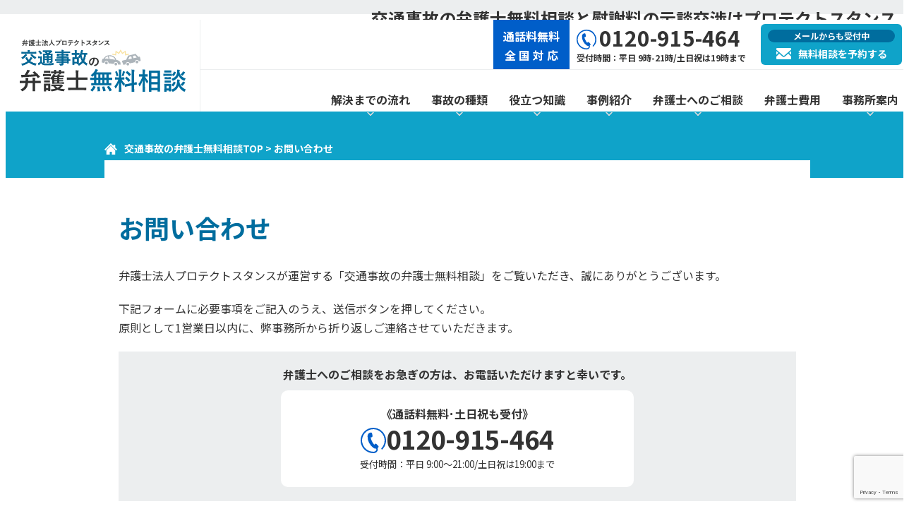

--- FILE ---
content_type: text/html; charset=UTF-8
request_url: https://ps-jiko.jp/reservation
body_size: 8629
content:
<!doctype html><html lang="ja" ><head><meta charset="UTF-8" /><meta name="viewport" content="width=device-width, initial-scale=1" /><meta http-equiv="x-dns-prefetch-control" content="on"><link rel="dns-prefetch" href="//ps-jiko.jp"><link rel="dns-prefetch" href="//www.googletagmanager.com"><link rel="dns-prefetch" href="//www.google.com"><link rel="dns-prefetch" href="//www.facebook.com"><link rel="dns-prefetch" href="//twitter.com"><link rel="dns-prefetch" href="//line.me"><link rel="dns-prefetch" href="//fonts.gstatic.com"><link rel="dns-prefetch" href="//fonts.googleapis.com"><link rel="preconnect" href="//ps-jiko.jp"><link rel="preconnect" href="//fonts.gstatic.com" crossorigin><link rel="preconnect" href="//fonts.googleapis.com" crossorigin><meta name='robots' content='index, follow, max-image-preview:large, max-snippet:-1, max-video-preview:-1' /><title>お問い合わせ|交通事故の弁護士無料相談はプロテクトスタンス</title><meta name="description" content="弁護士法人プロテクトスタンスへの交通事故のお問い合わせページです。電話やメールなどお客さまのご都合に合わせたお問い合わせ窓口をご用意しております。弁護士への交通事故のご相談をお急ぎの方は、お電話いただけますと幸いです（通話料無料）。" /><link rel="canonical" href="https://ps-jiko.jp/reservation" /><meta property="og:locale" content="ja_JP" /><meta property="og:type" content="article" /><meta property="og:title" content="お問い合わせ|交通事故の弁護士無料相談はプロテクトスタンス" /><meta property="og:description" content="弁護士法人プロテクトスタンスへの交通事故のお問い合わせページです。電話やメールなどお客さまのご都合に合わせたお問い合わせ窓口をご用意しております。弁護士への交通事故のご相談をお急ぎの方は、お電話いただけますと幸いです（通話料無料）。" /><meta property="og:url" content="https://ps-jiko.jp/reservation" /><meta property="og:site_name" content="交通事故の弁護士無料相談はプロテクトスタンス" /><meta property="article:modified_time" content="2023-12-06T11:13:17+00:00" /><meta property="og:image" content="https://ps-jiko.jp/cms-wdps/wp-content/uploads/ogp_jiko.png" /><meta property="og:image:width" content="1200" /><meta property="og:image:height" content="630" /><meta property="og:image:type" content="image/png" /><meta name="twitter:card" content="summary_large_image" /> <script type="application/ld+json" class="yoast-schema-graph">{"@context":"https://schema.org","@graph":[{"@type":"WebPage","@id":"https://ps-jiko.jp/reservation","url":"https://ps-jiko.jp/reservation","name":"お問い合わせ | 交通事故の弁護士無料相談はプロテクトスタンス","isPartOf":{"@id":"https://ps-jiko.jp/#website"},"datePublished":"2023-06-04T06:57:21+00:00","dateModified":"2023-12-06T11:13:17+00:00","description":"弁護士法人プロテクトスタンスへの交通事故のお問い合わせページです。電話やメールなどお客さまのご都合に合わせたお問い合わせ窓口をご用意しております。弁護士への交通事故のご相談をお急ぎの方は、お電話いただけますと幸いです（通話料無料）。","breadcrumb":{"@id":"https://ps-jiko.jp/reservation#breadcrumb"},"inLanguage":"ja","potentialAction":[{"@type":"ReadAction","target":["https://ps-jiko.jp/reservation"]}]},{"@type":"BreadcrumbList","@id":"https://ps-jiko.jp/reservation#breadcrumb","itemListElement":[{"@type":"ListItem","position":1,"name":"ホーム","item":"https://ps-jiko.jp/"},{"@type":"ListItem","position":2,"name":"お問い合わせ"}]},{"@type":"WebSite","@id":"https://ps-jiko.jp/#website","url":"https://ps-jiko.jp/","name":"交通事故の弁護士無料相談はプロテクトスタンス","description":"","publisher":{"@id":"https://ps-jiko.jp/#organization"},"potentialAction":[{"@type":"SearchAction","target":{"@type":"EntryPoint","urlTemplate":"https://ps-jiko.jp/?s={search_term_string}"},"query-input":"required name=search_term_string"}],"inLanguage":"ja"},{"@type":"Organization","@id":"https://ps-jiko.jp/#organization","name":"弁護士法人プロテクトスタンス","url":"https://ps-jiko.jp/","logo":{"@type":"ImageObject","inLanguage":"ja","@id":"https://ps-jiko.jp/#/schema/logo/image/","url":"https://ps-jiko.jp/cms-wdps/wp-content/uploads/ogp.png","contentUrl":"https://ps-jiko.jp/cms-wdps/wp-content/uploads/ogp.png","width":1200,"height":630,"caption":"弁護士法人プロテクトスタンス"},"image":{"@id":"https://ps-jiko.jp/#/schema/logo/image/"}}]}</script> <link rel='dns-prefetch' href='//www.google.com' /><link rel='stylesheet' id='mw-wp-form-css' href='https://ps-jiko.jp/cms-wdps/wp-content/plugins/mw-wp-form/css/style.css?ver=6.4.7' type='text/css' media='all' /> <script type="text/javascript" src="https://ps-jiko.jp/cms-wdps/wp-includes/js/jquery/jquery.min.js?ver=3.7.1" id="jquery-core-js"></script> <script type="text/javascript" src="https://ps-jiko.jp/cms-wdps/wp-includes/js/jquery/jquery-migrate.min.js?ver=3.4.1" id="jquery-migrate-js"></script> <meta name="keywords" content="交通事故,弁護士,問い合わせ,電話,相談窓口" /><link rel="stylesheet" href="https://fonts.googleapis.com/css2?family=Noto+Sans+JP:wght@400;700&display=swap" media="print" onload="this.media='all'"><link rel="icon" href="https://ps-jiko.jp/cms-wdps/wp-content/themes/ps-jiko/assets/images/favicon.ico"><link href="https://ps-jiko.jp/cms-wdps/wp-content/themes/ps-jiko/assets/style/style.css?202504110636" rel="stylesheet"><link href="https://ps-jiko.jp/cms-wdps/wp-content/themes/ps-jiko/assets/style/pages/reservation.css?202407310802" rel="stylesheet">  <script>(function(w,d,s,l,i){w[l]=w[l]||[];w[l].push({'gtm.start':
new Date().getTime(),event:'gtm.js'});var f=d.getElementsByTagName(s)[0],
j=d.createElement(s),dl=l!='dataLayer'?'&l='+l:'';j.async=true;j.src=
'https://www.googletagmanager.com/gtm.js?id='+i+dl;f.parentNode.insertBefore(j,f);
})(window,document,'script','dataLayer','GTM-P66R76R');</script> </head><body class="page-template page-template-page-contact page-template-page-contact-php page page-id-1817 page-parent no-parent"> <noscript><iframe src="https://www.googletagmanager.com/ns.html?id=GTM-P66R76R"
height="0" width="0" style="display:none;visibility:hidden"></iframe></noscript><div class="container"><div class="page-main-heading"><h1>交通事故の弁護士無料相談と慰謝料の示談交渉はプロテクトスタンス</h1></div><header class="header" id="headerGroup"><div class="hd__inner"> <a href="https://ps-jiko.jp" class="logo"> <picture> <source srcset="https://ps-jiko.jp/cms-wdps/wp-content/themes/ps-jiko/assets/images/logo_2_c.svg" media="(min-width: 769px)" width="300" height="94"></source> <img src="https://ps-jiko.jp/cms-wdps/wp-content/themes/ps-jiko/assets/images/logo_1_c.svg" alt="弁護士法人プロテクトスタンス 交通事故の弁護士無料相談" width="300" height="42"> </picture> </a> <button class="sp-menu-open" id="spMenuTrigger"> <span>スマートフォンメニューを開く</span><div class="hum"><span></span></div> </button><div class="nav-container pc-nav"><nav class="info-block"><div class="info__content"><div class="tel-block"> <span class="tel__label"> 通話料無料<br> <span class="qis"> <span>全</span><span>国</span><span>対</span><span>応</span> </span> </span><div class="tel__num"> <a href="tel:0120915464" class="tel__btn cv-p-hd1"><span>0120-915-464</span></a> <small class="tel__memo">受付時間：平日 9時-21時/土日祝は19時まで</small></div></div> <a href="/reservation" class="reserve-block cv-r-hd1"> <span class="reserve__memo">メールからも受付中</span><div class="reserve__btn"><span>無料相談を予約する</span></div> </a></div></nav><nav class="gn"><ul class="gn__list" id="gNav"><li class="gn__list__item "> <a href="/flow" class="gn__list__link"><span>解決までの流れ</span></a><div class="mega-drop-menu"><div class="mega-drop-menu__inner"><div class="menu-head">解決までの流れ</div><div class="menu"><div class="menu__left"> <a href="/flow" class="menu__tri left-arrow-link"><span class="a-inner">解決までの流れトップページ</span></a><div class="child-list"> <a href="/flow#flow-1" class="menu__tri left-arrow-link"><span class="a-inner">1. 事故発生直後</span></a> <a href="/flow#flow-2" class="menu__tri left-arrow-link"><span class="a-inner">2. ケガの治療(入院・通院)</span></a> <a href="/flow#flow-3" class="menu__tri left-arrow-link"><span class="a-inner">3. 症状固定</span></a> <a href="/flow#flow-4" class="menu__tri left-arrow-link"><span class="a-inner">4. 後遺障害の等級認定</span></a> <a href="/flow#flow-5" class="menu__tri left-arrow-link"><span class="a-inner">5. 示談交渉</span></a></div></div><div class="menu__right"> <a href="/flow/problem" class="menu__tri left-arrow-link"><span class="a-inner">交通事故のよくある悩みや不安</span></a> <a href="/damages" class="menu__tri left-arrow-link"><span class="a-inner">交通事故で請求できる損害</span></a></div></div></div></div></li><li class="gn__list__item "> <a href="/kind" class="gn__list__link"><span>事故の種類</span></a><div class="mega-drop-menu"><div class="mega-drop-menu__inner"><div class="menu-head">事故の種類</div><div class="menu"><div class="menu__left full"> <a href="/kind" class="menu__tri left-arrow-link"><span class="a-inner">事故の種類トップページ</span></a><div class="child-list"> <a href="/kind/injured" class="menu__tri left-arrow-link"><span class="a-inner">ケガをした</span></a> <a href="/kind/property-damage" class="menu__tri left-arrow-link"><span class="a-inner">物損事故に遭った</span></a> <a href="/kind/permanent" class="menu__tri left-arrow-link"><span class="a-inner">後遺障害が残った</span></a> <a href="/kind/offender" class="menu__tri left-arrow-link"><span class="a-inner">交通事故を起こしてしまった</span></a> <a href="/kind/fatality" class="menu__tri left-arrow-link"><span class="a-inner">家族が亡くなった</span></a></div></div></div></div></div></li><li class="gn__list__item "> <a href="/useful" class="gn__list__link"><span>役立つ知識</span></a><div class="mega-drop-menu"><div class="mega-drop-menu__inner"><div class="menu-head">役立つ知識</div><div class="menu"><div class="menu__left full"> <a href="/useful" class="menu__tri left-arrow-link"><span class="a-inner">役立つ知識 トップページ</span></a><div class="child-list"> <a href="/faq" class="menu__tri left-arrow-link"><span class="a-inner">交通事故のよくあるご相談Q&A</span></a> <a href="/column" class="menu__tri left-arrow-link"><span class="a-inner">解決！交通事故の弁護士コラム</span></a> <a href="/glossary" class="menu__tri left-arrow-link"><span class="a-inner">やさしい交通事故の用語集</span></a></div></div></div></div></div></li><li class="gn__list__item "> <a href="/case" class="gn__list__link"><span>事例紹介</span></a><div class="mega-drop-menu"><div class="mega-drop-menu__inner"><div class="menu-head">事例紹介</div><div class="menu"><div class="menu__left"> <a href="/case" class="menu__tri left-arrow-link"><span class="a-inner">交通事故の解決事例</span></a></div><div class="menu__right"> <a href="/reputation" class="menu__tri left-arrow-link"><span class="a-inner">交通事故を解決したお客さまの声</span></a></div></div></div></div></li><li class="gn__list__item "> <a href="/merit" class="gn__list__link"><span>弁護士へのご相談</span></a><div class="mega-drop-menu"><div class="mega-drop-menu__inner"><div class="menu-head">弁護士へのご相談</div><div class="menu"><div class="menu__left"> <a href="/strength" class="menu__tri left-arrow-link"><span class="a-inner">プロテクトスタンスの強み</span></a> <a href="/merit" class="menu__tri left-arrow-link"><span class="a-inner">弁護士に相談するメリット</span></a></div><div class="menu__right"> <a href="/consulting" class="menu__tri left-arrow-link"><span class="a-inner">弁護士へのご相談の流れ</span></a></div></div></div></div></li><li class="gn__list__item no-sub "><a href="/fee" class="gn__list__link"><span>弁護士費用</span></a></li><li class="gn__list__item "> <a href="/access" class="gn__list__link"><span>事務所案内</span></a><div class="mega-drop-menu"><div class="mega-drop-menu__inner"><div class="menu-head">事務所案内</div><div class="menu multi"><div class="menu-col"><div class="menu__left"> <a href="/lawyer" class="menu__tri left-arrow-link"><span class="a-inner">弁護士のご紹介</span></a> <a href="/about" class="menu__tri left-arrow-link"><span class="a-inner">事務所の概要</span></a></div></div><div class="menu-col"><div class="menu__left full"> <a href="/access" class="menu__tri left-arrow-link"><span class="a-inner">アクセス</span></a><div class="child-list"> <a href="/access/tokyo" class="menu__tri left-arrow-link"><span class="a-inner">東京事務所</span></a> <a href="/access/osaka" class="menu__tri left-arrow-link"><span class="a-inner">大阪事務所</span></a> <a href="/access/sapporo" class="menu__tri left-arrow-link"><span class="a-inner">札幌事務所</span></a> <a href="/access/hiroshima" class="menu__tri left-arrow-link"><span class="a-inner">広島事務所</span></a> <a href="/access/sendai" class="menu__tri left-arrow-link"><span class="a-inner">仙台事務所</span></a> <a href="/access/fukuoka" class="menu__tri left-arrow-link"><span class="a-inner">福岡事務所</span></a> <a href="/access/omiya" class="menu__tri left-arrow-link"><span class="a-inner">大宮事務所</span></a> <a href="/access/taiwan" class="menu__tri left-arrow-link"><span class="a-inner">台湾事務所</span></a> <a href="/access/nagoya" class="menu__tri left-arrow-link"><span class="a-inner">名古屋事務所</span></a></div></div></div></div></div></div></li></ul></nav></div><div class="sp-nav"><div class="sp-nav__floor"><div class="sp-nav__block p1"><p class="title">事故の解決に関すること</p><dl class="sp-nav__items"><dt class="sp-nav__title js-accordion-trigger">解決までの流れ</dt><dd class="sp-nav__menu js-accordion-container"> <a href="/flow" class="sp-nav__menu__tri left-arrow-link"><span class="a-inner">解決までの流れトップページ</span></a><div class="sp-nav__child-list"> <a href="/flow#flow-1" class="sp-nav__menu__tri left-arrow-link"><span class="a-inner">1. 事故発生直後</span></a> <a href="/flow#flow-2" class="sp-nav__menu__tri left-arrow-link"><span class="a-inner">2. ケガの治療(入院・通院)</span></a> <a href="/flow#flow-3" class="sp-nav__menu__tri left-arrow-link"><span class="a-inner">3. 症状固定</span></a> <a href="/flow#flow-4" class="sp-nav__menu__tri left-arrow-link"><span class="a-inner">4. 後遺障害の等級認定</span></a> <a href="/flow#flow-5" class="sp-nav__menu__tri left-arrow-link"><span class="a-inner">5. 示談交渉</span></a></div> <a href="/flow/problem" class="sp-nav__menu__tri left-arrow-link"><span class="a-inner">交通事故のよくある悩みや不安</span></a> <a href="/damages" class="sp-nav__menu__tri left-arrow-link border-b-none"><span class="a-inner">交通事故で請求できる損害</span></a></dd></dl><dl class="sp-nav__items"><dt class="sp-nav__title js-accordion-trigger">事故の種類</dt><dd class="sp-nav__menu js-accordion-container"> <a href="/kind" class="sp-nav__menu__tri left-arrow-link"><span class="a-inner">事故の種類トップページ</span></a><div class="sp-nav__child-list"> <a href="/kind/injured" class="sp-nav__menu__tri left-arrow-link"><span class="a-inner">ケガをした</span></a> <a href="/kind/permanent" class="sp-nav__menu__tri left-arrow-link"><span class="a-inner">後遺障害が残った</span></a> <a href="/kind/fatality" class="sp-nav__menu__tri left-arrow-link"><span class="a-inner">家族が亡くなった</span></a> <a href="/kind/property-damage" class="sp-nav__menu__tri left-arrow-link"><span class="a-inner">物損事故に遭った</span></a> <a href="/kind/offender" class="sp-nav__menu__tri left-arrow-link border-b-none"><span class="a-inner">交通事故を起こしてしまった</span></a></div></dd></dl><dl class="sp-nav__items"><dt class="sp-nav__title js-accordion-trigger">事例紹介</dt><dd class="sp-nav__menu js-accordion-container"> <a href="/case" class="sp-nav__menu__tri left-arrow-link"><span class="a-inner">交通事故の解決事例</span></a> <a href="/reputation" class="sp-nav__menu__tri left-arrow-link border-b-none"><span class="a-inner">交通事故を解決したお客さまの声</span></a></dd></dl></div><div class="sp-nav__block p2"><p class="title">弁護士へのご相談に関すること</p><dl class="sp-nav__items"><dt class="sp-nav__title js-accordion-trigger">弁護士へのご相談</dt><dd class="sp-nav__menu js-accordion-container"> <a href="/strength" class="sp-nav__menu__tri left-arrow-link"><span class="a-inner">プロテクトスタンスの強み</span></a> <a href="/merit" class="sp-nav__menu__tri left-arrow-link"><span class="a-inner">弁護士に依頼するメリット</span></a> <a href="/consulting" class="sp-nav__menu__tri left-arrow-link border-b-none"><span class="a-inner">選べるご相談方法</span></a></dd></dl><dl class="sp-nav__items"><dt class="sp-nav__title js-accordion-trigger">弁護士費用</dt><dd class="sp-nav__menu js-accordion-container"> <a href="/fee" class="sp-nav__menu__tri left-arrow-link"><span class="a-inner">交通事故の弁護士費用</span></a><div class="sp-nav__child-list"> <a href="/fee/with" class="sp-nav__menu__tri left-arrow-link"><span class="a-inner">弁護士費用特約がある場合</span></a> <a href="/fee/without" class="sp-nav__menu__tri left-arrow-link"><span class="a-inner">弁護士費用特約がない場合</span></a></div></dd></dl><dl class="sp-nav__items"><dt class="sp-nav__title js-accordion-trigger">事務所案内</dt><dd class="sp-nav__menu js-accordion-container"> <a href="/lawyer" class="sp-nav__menu__tri left-arrow-link"><span class="a-inner">弁護士のご紹介</span></a> <a href="/about" class="sp-nav__menu__tri left-arrow-link"><span class="a-inner">事務所の概要</span></a> <a href="/access" class="sp-nav__menu__tri left-arrow-link"><span class="a-inner">アクセス</span></a><div class="sp-nav__child-list"> <a href="/access/tokyo" class="sp-nav__menu__tri left-arrow-link"><span class="a-inner">東京事務所</span></a> <a href="/access/sapporo" class="sp-nav__menu__tri left-arrow-link"><span class="a-inner">札幌事務所</span></a> <a href="/access/sendai" class="sp-nav__menu__tri left-arrow-link"><span class="a-inner">仙台事務所</span></a> <a href="/access/omiya" class="sp-nav__menu__tri left-arrow-link"><span class="a-inner">大宮事務所</span></a> <a href="/access/nagoya" class="sp-nav__menu__tri left-arrow-link"><span class="a-inner">名古屋事務所</span></a> <a href="/access/osaka" class="sp-nav__menu__tri left-arrow-link"><span class="a-inner">大阪事務所</span></a> <a href="/access/hiroshima" class="sp-nav__menu__tri left-arrow-link"><span class="a-inner">広島事務所</span></a> <a href="/access/fukuoka" class="sp-nav__menu__tri left-arrow-link"><span class="a-inner">福岡事務所</span></a> <a href="/access/taiwan" class="sp-nav__menu__tri left-arrow-link border-b-none"><span class="a-inner">台湾事務所</span></a></div></dd></dl><div> <a href="/reservation" class="sp-nav__link_btn blue cv-r-hd2"><span class="a-inner">お問い合わせ</span></a></div></div><div class="sp-nav__block p3"><p class="title">交通事故の解決に役立つ知識</p> <a href="/useful" class="sp-nav__link_btn"> <span class="a-inner">役立つ知識トップページ</span></a> <a href="/faq" class="sp-nav__link_btn"> <span class="a-inner">交通事故のよくあるご相談Q&A</span></a> <a href="/column" class="sp-nav__link_btn"> <span class="a-inner">解決！交通事故の弁護士コラム</span></a> <a href="/glossary" class="sp-nav__link_btn"> <span class="a-inner">やさしい交通事故の用語集</span></a></div></div><div class="sp-nav__info"><ul class="sp-nav__info__list"><li><a href="/news" class="left-arrow-link"><span class="a-inner">最新情報</span></a></li><li><a href="/about" class="left-arrow-link"><span class="a-inner">事務所概要</span></a></li><li><a href="/massmedia" class="left-arrow-link"><span class="a-inner">メディアの方へ</span></a></li><li><a href="/site-map" class="left-arrow-link"><span class="a-inner">サイトマップ</span></a></li></ul><ul class="sp-nav__info__list--sub"><li> <a href="/agreement"> <span class="a-inner">ウェブコンテンツ利用規約</span> </a></li><li> <a href="/privacy-policy" class="separate"> <span class="a-inner">プライバシーポリシー</span> </a></li><li> <a href="/security"> <span class="a-inner">情報セキュリティ基本方針</span> </a></li><li> <a href="/customer-harassment" class="separate"> <span class="a-inner">カスタマーハラスメントに対する基本方針</span> </a></li><li> <a href="/antisocial"> <span class="a-inner">反社会的勢力に対する基本方針</span> </a></li><li> <a href="/transaction" class="separate"> <span class="a-inner">特定商取引法に基づく表記</span> </a></li></ul></div><div class="text-center"> <button class="close-btn" id="spNavClose"><span>メニューを閉じる</span></button></div></div></div></header><div class="pan"><div class="breadcrumbs" typeof="BreadcrumbList" vocab="https://schema.org/"> <span property="itemListElement" typeof="ListItem"><a property="item" typeof="WebPage" title="Go to 交通事故の弁護士無料相談はプロテクトスタンス." href="https://ps-jiko.jp" class="home" ><span property="name">交通事故の弁護士無料相談TOP</span></a><meta property="position" content="1"></span> &gt; <span property="itemListElement" typeof="ListItem"><span property="name" class="post post-page current-item">お問い合わせ</span><meta property="url" content="https://ps-jiko.jp/reservation"><meta property="position" content="2"></span></div></div><main><article class="l-content pez"><section><div class="l-sp-size"><div class="post-head-container"><h2 class="post-head"> お問い合わせ</h2></div><div class="desc"><p>弁護士法人プロテクトスタンスが運営する「交通事故の弁護士無料相談」をご覧いただき、誠にありがとうございます。</p><p>下記フォームに必要事項をご記入のうえ、送信ボタンを押してください。<br>原則として1営業日以内に、弊事務所から折り返しご連絡させていただきます。</p></div></div><div class="bg-gray mt20"><dl class="quick-cust l-sp-size"><dt class="quick-cust__head">弁護士へのご相談をお急ぎの方は、<br class="sp">お電話いただけますと幸いです。</dt><dd class="quick-cust__cont"><div class="tel-block"> <span class="fw-bold">《通話料無料･土日祝も受付》</span> <span class="tel__btn"><span>0120-915-464</span></span> <a href="tel:0120915464" class="tel-de-btn"><span>電話で相談する</span></a> <small>受付時間：平日 9:00～21:00/土日祝は19:00まで</small></div></dd></dl></div><ol class="step-list l-sp-size"><li class="step-list__item is-active"> <span class="en">STEP.01</span> <span class="ja">入力</span></li><li class="step-list__item"> <span class="en">STEP.02</span> <span class="ja">内容の確認</span></li><li class="step-list__item"> <span class="en">STEP.03</span> <span class="ja">お問い合わせ完了</span></li></ol><div class="reservation-f l-sp-size"><div id="mw_wp_form_mw-wp-form-2385" class="mw_wp_form mw_wp_form_input  "><form method="post" action="" enctype="multipart/form-data"><dl class="f-item"><dt class="f-item__head"><span class="fz16 fw-bold">お名前</span><span class="label-require">必須</span></dt><dd class="f-item__parts"> <input type="text" name="namae" size="60" value="" placeholder="お名前をご入力ください" /></dd></dl><dl class="f-item"><dt class="f-item__head"><span class="fz16 fw-bold">フリガナ</span><span class="label-require">必須</span></dt><dd class="f-item__parts"> <input type="text" name="furigana" size="60" value="" placeholder="フリガナをご入力ください" /></dd></dl><dl class="f-item"><dt class="f-item__head"><span class="fz16 fw-bold">メールアドレス</span><span class="label-require">必須</span></dt><dd class="f-item__parts"> <input type="email" name="mail" size="60" value="" placeholder="example@sample.com" data-conv-half-alphanumeric="true"/></dd></dl><dl class="f-item"><dt class="f-item__head"><span class="fz16 fw-bold">電話番号</span><span class="label-require">必須</span></dt><dd class="f-item__parts"> <input type="text" name="phone" size="60" value="" placeholder="000-1234-5678" /></dd></dl><dl class="f-item"><dt class="f-item__head"><span class="fz16 fw-bold">ご希望の連絡方法</span></dt><dd class="f-item__parts"><div class="input-r-block js-state-radio"> <span class="mwform-radio-field horizontal-item"> <label > <input type="radio" name="howto" value="電 話" checked='checked' /> <span class="mwform-radio-field-text">電 話</span> </label> </span> <span class="mwform-radio-field horizontal-item"> <label > <input type="radio" name="howto" value="メール" /> <span class="mwform-radio-field-text">メール</span> </label> </span> <input type="hidden" name="__children[howto][]" value="{&quot;\u96fb \u8a71&quot;:&quot;\u96fb \u8a71&quot;,&quot;\u30e1\u30fc\u30eb&quot;:&quot;\u30e1\u30fc\u30eb&quot;}" /></div></dd></dl><dl class="f-item"><dt class="f-item__head"><span class="fz16 fw-bold">お問い合わせ内容</span></dt><dd class="f-item__parts"><textarea name="content" maxlength="1000" cols="50" rows="5" placeholder="お問い合わせ内容をご入力ください（1000文字まで）"></textarea></dd></dl><div class="fk-form-wrap"><ul class="notice-list mt20"><li>※お送りいただく情報は、SSLの暗号化により安全に保護されています。</li><li>※弊事務所の判断により、連絡方法のご希望には沿えない場合がありますので、あらかじめご了承ください。</li><li>※入力いただいた個人情報は、弊事務所の<a href="/privacy-policy" class="text-link">プライバシーポリシー</a>にもとづき適切に取り扱わせていただきます。</li><li>※商品やサービスの販売を目的とした<b>営業・セールスのお問い合わせは、固くお断りしております。</b></li></ul><p class="mt10 text-center"> <span class="mwform-checkbox-field horizontal-item"> <label > <input type="checkbox" name="privacycheck[data][]" value="privacycheck" class="privacycheck" /> <span class="mwform-checkbox-field-text">プライバシーポリシーに同意する</span> </label> </span> <input type="hidden" name="privacycheck[separator]" value="," /> <input type="hidden" name="__children[privacycheck][]" value="{&quot;privacycheck&quot;:&quot;\u30d7\u30e9\u30a4\u30d0\u30b7\u30fc\u30dd\u30ea\u30b7\u30fc\u306b\u540c\u610f\u3059\u308b&quot;}" /></p></div><div class="btn-block"> <input type="submit" name="submitConfirm" value="入力内容を確認する" class="btn primary"/></div><div class="btn-block multi"></div> <input type="hidden" name="recaptcha-v3" value="" /> <input type="hidden" name="mw-wp-form-form-id" value="2385" /><input type="hidden" name="mw_wp_form_token" value="2fc391be4dc346d3e3c5816e5b81bd3304d4d2d91566c6c9814240acd621180e" /></form></div></div></section></article></main><footer class="footer"><nav class="ft-nav"><div class="l-content flex flex--between"><div class="ft-nav__blocks"><dl class="cd-info"><dt class="info__head"><img src="https://ps-jiko.jp/cms-wdps/wp-content/themes/ps-jiko/assets/images/logo_2.svg" alt="弁護士法人プロテクトスタンス　交通事故の弁護士無料相談" width="244" height="77"></dt><dd class="info__content"><div class="tel-block"> <span class="tel__label">通話料無料 | 全国対応</span> <a href="tel:0120915464" class="tel__btn cv-p-f1"><span>0120-915-464</span></a> <small class="tel__memo">受付時間：平日 9時-21時/土日祝は19時まで</small></div> <a href="/reservation" class="reserve-block cv-r-f1"> <span class="reserve__memo">メールからも受付中</span><div class="reserve__btn"><span>無料相談を予約する</span></div> </a></dd></dl> <address class="address-block"> <img src="https://ps-jiko.jp/cms-wdps/wp-content/themes/ps-jiko/assets/images/logo_lpc.svg" alt="弁護士法人プロテクトスタンス" class="logo-lpc" width="230" height="84"><p class="address">〒100-0006<br>東京都千代田区有楽町2-10-1<br>東京交通会館10F［第一東京弁護士会所属］</p> </address></div><div class="ft-nav__blocks"><div class="ft-nav-item"><p class="borderdekazari">解決までの流れ</p><div class="ft-nav-item__list"> <a href="/flow" class="left-arrow-link"><span>解決までの流れトップページ</span></a><div class="sub"> <a href="/flow#flow-1" class="left-arrow-link"><span>1. 事故発生直後</span></a> <a href="/flow#flow-2" class="left-arrow-link"><span>2. ケガの治療(入院・通院)</span></a> <a href="/flow#flow-3" class="left-arrow-link"><span>3. 症状固定</span></a> <a href="/flow#flow-4" class="left-arrow-link"><span>4. 後遺障害の等級認定</span></a> <a href="/flow#flow-5" class="left-arrow-link"><span>5. 示談交渉</span></a></div> <a href="/flow/problem" class="left-arrow-link"><span>交通事故のよくある悩みや不安</span></a> <a href="/damages" class="left-arrow-link"><span>交通事故で請求できる損害</span></a></div></div><div class="ft-nav-item"><p class="borderdekazari">事故の種類</p><div class="ft-nav-item__list"> <a href="/kind" class="left-arrow-link"><span>事故の種類トップページ</span></a> <a href="/kind/injured" class="left-arrow-link"><span>ケガをした</span></a> <a href="/kind/permanent" class="left-arrow-link"><span>後遺障害が残った</span></a> <a href="/kind/fatality" class="left-arrow-link"><span>家族が亡くなった</span></a> <a href="/kind/property-damage" class="left-arrow-link"><span>物損事故に遭った</span></a> <a href="/kind/offender" class="left-arrow-link"><span>交通事故を起こしてしまった</span></a></div></div><div class="ft-nav-item"><p class="borderdekazari">役立つ知識</p><div class="ft-nav-item__list"> <a href="/useful" class="left-arrow-link"><span>役立つ知識トップページ</span></a> <a href="/faq" class="left-arrow-link"><span>交通事故のよくあるご相談Q&A</span></a> <a href="/column" class="left-arrow-link"><span>解決！交通事故の弁護士コラム</span></a> <a href="/glossary" class="left-arrow-link"><span>やさしい交通事故の用語集</span></a></div></div><div class="ft-nav-item"><p class="borderdekazari">事例紹介</p><div class="ft-nav-item__list"> <a href="/case" class="left-arrow-link"><span>交通事故の解決事例</span></a> <a href="/reputation" class="left-arrow-link"><span>交通事故を解決したお客さまの声</span></a></div></div></div><div class="ft-nav__blocks"><div class="ft-nav-item"><p class="borderdekazari">弁護士へのご相談</p><div class="ft-nav-item__list"> <a href="/strength" class="left-arrow-link"><span>プロテクトスタンスの強み</span></a> <a href="/merit" class="left-arrow-link"><span>弁護士に依頼するメリット</span></a> <a href="/consulting" class="left-arrow-link"><span>選べるご相談方法</span></a></div></div><div class="ft-nav-item"><p class="borderdekazari">プロテクトスタンスについて</p><div class="ft-nav-item__list"> <a href="/lawyer" class="left-arrow-link"><span>弁護士のご紹介</span></a> <a href="/about" class="left-arrow-link"><span>事務所の概要</span></a> <a href="/fee" class="left-arrow-link"><span>弁護士費用</span></a> <a href="/access" class="left-arrow-link"><span>アクセス</span></a><div class="sub"> <a href="/access/tokyo" class="left-arrow-link"><span>東京</span></a> <a href="/access/sapporo" class="left-arrow-link"><span>札幌</span></a> <a href="/access/sendai" class="left-arrow-link"><span>仙台</span></a> <a href="/access/omiya" class="left-arrow-link"><span>大宮</span></a> <a href="/access/nagoya" class="left-arrow-link"><span>名古屋</span></a> <a href="/access/osaka" class="left-arrow-link"><span>大阪</span></a> <a href="/access/hiroshima" class="left-arrow-link"><span>広島</span></a> <a href="/access/fukuoka" class="left-arrow-link"><span>福岡</span></a> <a href="/access/taiwan" class="left-arrow-link"><span>台湾</span></a></div></div></div></div></div></nav><nav class="ft-info"><ul class="info-item__list"><li class="pc"><a href="/massmedia" class="left-arrow-link"><span>メディアの方へ</span></a></li><li class="sp"><a href="/agreement" class="left-arrow-link"><span>ウェブコンテンツ利用規約</span></a></li><li class="sp"><a href="/privacy-policy" class="left-arrow-link"><span>プライバシーポリシー</span></a></li><li class="sp"><a href="/security" class="left-arrow-link"><span>情報セキュリティ基本方針</span></a></li><li class="sp"><a href="/customer-harassment" class="left-arrow-link"><span>カスタマーハラスメントに対する基本方針</span></a></li><li class="sp"><a href="/antisocial" class="left-arrow-link"><span>反社会的勢力に対する基本方針</span></a></li><li class="sp"><a href="/transaction" class="left-arrow-link"><span>特定商取引法に基づく表記</span></a></li><li><a href="/site-map" class="left-arrow-link"><span>サイトマップ</span></a></li></ul><ul class="info-item__list--sub pc"><li><a href="/agreement">ウェブコンテンツ利用規約</a></li><li><a href="/privacy-policy">プライバシーポリシー</a></li><li><a href="/security">情報セキュリティ基本方針</a></li><li><a href="/customer-harassment">カスタマーハラスメントに対する基本方針</a></li><li><a href="/antisocial">反社会的勢力に対する基本方針</a></li><li><a href="/transaction" class="separate">特定商取引法に基づく表記</a></li></ul></nav><div class="ft-other"><div class="sp text-center"> <img src="https://ps-jiko.jp/cms-wdps/wp-content/themes/ps-jiko/assets/images/logo_lpc.svg" alt="弁護士法人プロテクトスタンス" class="logo-splpc" width="135" height="49"></div><div class="social"> <a href="https://twitter.com/ps_Jiko" target="_blank"> <img src="https://ps-jiko.jp/cms-wdps/wp-content/themes/ps-jiko/assets/images/ico_x.png" alt="x" width="40" height="40"> </a></div></div> <small class="copy">&copy; Protectstance Legal Professional Corporation.</small></footer> <a class="to-top" id="toTop" href="#"><span>ページトップに戻る</span></a></div> <script type="text/javascript" src="https://ps-jiko.jp/cms-wdps/wp-content/plugins/mw-wp-form/js/form.js?ver=6.4.7" id="mw-wp-form-js"></script> <script type="text/javascript" src="https://www.google.com/recaptcha/api.js?render=6Lc8vVsiAAAAAEbyZovx8WfeFQSNvJMAsKW3g7oT&amp;ver=6.4.7" id="recaptcha-script-js"></script> <script type="text/javascript" id="recaptcha-script-js-after">grecaptcha.ready(function() {
    grecaptcha.execute('6Lc8vVsiAAAAAEbyZovx8WfeFQSNvJMAsKW3g7oT', {
            action: 'homepage'
        }).then(function(token) {
            var recaptchaResponse = jQuery('input[name="recaptcha-v3"]');
            recaptchaResponse.val(token);
        });
    });</script> <script src="https://ps-jiko.jp/cms-wdps/wp-content/themes/ps-jiko/assets/script/script.min.js?202312060941" defer></script> <script src="https://ps-jiko.jp/cms-wdps/wp-content/themes/ps-jiko/assets/script/reservation.min.js?202312060941" defer></script> </body></html>

--- FILE ---
content_type: text/html; charset=utf-8
request_url: https://www.google.com/recaptcha/api2/anchor?ar=1&k=6Lc8vVsiAAAAAEbyZovx8WfeFQSNvJMAsKW3g7oT&co=aHR0cHM6Ly9wcy1qaWtvLmpwOjQ0Mw..&hl=en&v=9TiwnJFHeuIw_s0wSd3fiKfN&size=invisible&anchor-ms=20000&execute-ms=30000&cb=ws31qykvji7o
body_size: 48269
content:
<!DOCTYPE HTML><html dir="ltr" lang="en"><head><meta http-equiv="Content-Type" content="text/html; charset=UTF-8">
<meta http-equiv="X-UA-Compatible" content="IE=edge">
<title>reCAPTCHA</title>
<style type="text/css">
/* cyrillic-ext */
@font-face {
  font-family: 'Roboto';
  font-style: normal;
  font-weight: 400;
  font-stretch: 100%;
  src: url(//fonts.gstatic.com/s/roboto/v48/KFO7CnqEu92Fr1ME7kSn66aGLdTylUAMa3GUBHMdazTgWw.woff2) format('woff2');
  unicode-range: U+0460-052F, U+1C80-1C8A, U+20B4, U+2DE0-2DFF, U+A640-A69F, U+FE2E-FE2F;
}
/* cyrillic */
@font-face {
  font-family: 'Roboto';
  font-style: normal;
  font-weight: 400;
  font-stretch: 100%;
  src: url(//fonts.gstatic.com/s/roboto/v48/KFO7CnqEu92Fr1ME7kSn66aGLdTylUAMa3iUBHMdazTgWw.woff2) format('woff2');
  unicode-range: U+0301, U+0400-045F, U+0490-0491, U+04B0-04B1, U+2116;
}
/* greek-ext */
@font-face {
  font-family: 'Roboto';
  font-style: normal;
  font-weight: 400;
  font-stretch: 100%;
  src: url(//fonts.gstatic.com/s/roboto/v48/KFO7CnqEu92Fr1ME7kSn66aGLdTylUAMa3CUBHMdazTgWw.woff2) format('woff2');
  unicode-range: U+1F00-1FFF;
}
/* greek */
@font-face {
  font-family: 'Roboto';
  font-style: normal;
  font-weight: 400;
  font-stretch: 100%;
  src: url(//fonts.gstatic.com/s/roboto/v48/KFO7CnqEu92Fr1ME7kSn66aGLdTylUAMa3-UBHMdazTgWw.woff2) format('woff2');
  unicode-range: U+0370-0377, U+037A-037F, U+0384-038A, U+038C, U+038E-03A1, U+03A3-03FF;
}
/* math */
@font-face {
  font-family: 'Roboto';
  font-style: normal;
  font-weight: 400;
  font-stretch: 100%;
  src: url(//fonts.gstatic.com/s/roboto/v48/KFO7CnqEu92Fr1ME7kSn66aGLdTylUAMawCUBHMdazTgWw.woff2) format('woff2');
  unicode-range: U+0302-0303, U+0305, U+0307-0308, U+0310, U+0312, U+0315, U+031A, U+0326-0327, U+032C, U+032F-0330, U+0332-0333, U+0338, U+033A, U+0346, U+034D, U+0391-03A1, U+03A3-03A9, U+03B1-03C9, U+03D1, U+03D5-03D6, U+03F0-03F1, U+03F4-03F5, U+2016-2017, U+2034-2038, U+203C, U+2040, U+2043, U+2047, U+2050, U+2057, U+205F, U+2070-2071, U+2074-208E, U+2090-209C, U+20D0-20DC, U+20E1, U+20E5-20EF, U+2100-2112, U+2114-2115, U+2117-2121, U+2123-214F, U+2190, U+2192, U+2194-21AE, U+21B0-21E5, U+21F1-21F2, U+21F4-2211, U+2213-2214, U+2216-22FF, U+2308-230B, U+2310, U+2319, U+231C-2321, U+2336-237A, U+237C, U+2395, U+239B-23B7, U+23D0, U+23DC-23E1, U+2474-2475, U+25AF, U+25B3, U+25B7, U+25BD, U+25C1, U+25CA, U+25CC, U+25FB, U+266D-266F, U+27C0-27FF, U+2900-2AFF, U+2B0E-2B11, U+2B30-2B4C, U+2BFE, U+3030, U+FF5B, U+FF5D, U+1D400-1D7FF, U+1EE00-1EEFF;
}
/* symbols */
@font-face {
  font-family: 'Roboto';
  font-style: normal;
  font-weight: 400;
  font-stretch: 100%;
  src: url(//fonts.gstatic.com/s/roboto/v48/KFO7CnqEu92Fr1ME7kSn66aGLdTylUAMaxKUBHMdazTgWw.woff2) format('woff2');
  unicode-range: U+0001-000C, U+000E-001F, U+007F-009F, U+20DD-20E0, U+20E2-20E4, U+2150-218F, U+2190, U+2192, U+2194-2199, U+21AF, U+21E6-21F0, U+21F3, U+2218-2219, U+2299, U+22C4-22C6, U+2300-243F, U+2440-244A, U+2460-24FF, U+25A0-27BF, U+2800-28FF, U+2921-2922, U+2981, U+29BF, U+29EB, U+2B00-2BFF, U+4DC0-4DFF, U+FFF9-FFFB, U+10140-1018E, U+10190-1019C, U+101A0, U+101D0-101FD, U+102E0-102FB, U+10E60-10E7E, U+1D2C0-1D2D3, U+1D2E0-1D37F, U+1F000-1F0FF, U+1F100-1F1AD, U+1F1E6-1F1FF, U+1F30D-1F30F, U+1F315, U+1F31C, U+1F31E, U+1F320-1F32C, U+1F336, U+1F378, U+1F37D, U+1F382, U+1F393-1F39F, U+1F3A7-1F3A8, U+1F3AC-1F3AF, U+1F3C2, U+1F3C4-1F3C6, U+1F3CA-1F3CE, U+1F3D4-1F3E0, U+1F3ED, U+1F3F1-1F3F3, U+1F3F5-1F3F7, U+1F408, U+1F415, U+1F41F, U+1F426, U+1F43F, U+1F441-1F442, U+1F444, U+1F446-1F449, U+1F44C-1F44E, U+1F453, U+1F46A, U+1F47D, U+1F4A3, U+1F4B0, U+1F4B3, U+1F4B9, U+1F4BB, U+1F4BF, U+1F4C8-1F4CB, U+1F4D6, U+1F4DA, U+1F4DF, U+1F4E3-1F4E6, U+1F4EA-1F4ED, U+1F4F7, U+1F4F9-1F4FB, U+1F4FD-1F4FE, U+1F503, U+1F507-1F50B, U+1F50D, U+1F512-1F513, U+1F53E-1F54A, U+1F54F-1F5FA, U+1F610, U+1F650-1F67F, U+1F687, U+1F68D, U+1F691, U+1F694, U+1F698, U+1F6AD, U+1F6B2, U+1F6B9-1F6BA, U+1F6BC, U+1F6C6-1F6CF, U+1F6D3-1F6D7, U+1F6E0-1F6EA, U+1F6F0-1F6F3, U+1F6F7-1F6FC, U+1F700-1F7FF, U+1F800-1F80B, U+1F810-1F847, U+1F850-1F859, U+1F860-1F887, U+1F890-1F8AD, U+1F8B0-1F8BB, U+1F8C0-1F8C1, U+1F900-1F90B, U+1F93B, U+1F946, U+1F984, U+1F996, U+1F9E9, U+1FA00-1FA6F, U+1FA70-1FA7C, U+1FA80-1FA89, U+1FA8F-1FAC6, U+1FACE-1FADC, U+1FADF-1FAE9, U+1FAF0-1FAF8, U+1FB00-1FBFF;
}
/* vietnamese */
@font-face {
  font-family: 'Roboto';
  font-style: normal;
  font-weight: 400;
  font-stretch: 100%;
  src: url(//fonts.gstatic.com/s/roboto/v48/KFO7CnqEu92Fr1ME7kSn66aGLdTylUAMa3OUBHMdazTgWw.woff2) format('woff2');
  unicode-range: U+0102-0103, U+0110-0111, U+0128-0129, U+0168-0169, U+01A0-01A1, U+01AF-01B0, U+0300-0301, U+0303-0304, U+0308-0309, U+0323, U+0329, U+1EA0-1EF9, U+20AB;
}
/* latin-ext */
@font-face {
  font-family: 'Roboto';
  font-style: normal;
  font-weight: 400;
  font-stretch: 100%;
  src: url(//fonts.gstatic.com/s/roboto/v48/KFO7CnqEu92Fr1ME7kSn66aGLdTylUAMa3KUBHMdazTgWw.woff2) format('woff2');
  unicode-range: U+0100-02BA, U+02BD-02C5, U+02C7-02CC, U+02CE-02D7, U+02DD-02FF, U+0304, U+0308, U+0329, U+1D00-1DBF, U+1E00-1E9F, U+1EF2-1EFF, U+2020, U+20A0-20AB, U+20AD-20C0, U+2113, U+2C60-2C7F, U+A720-A7FF;
}
/* latin */
@font-face {
  font-family: 'Roboto';
  font-style: normal;
  font-weight: 400;
  font-stretch: 100%;
  src: url(//fonts.gstatic.com/s/roboto/v48/KFO7CnqEu92Fr1ME7kSn66aGLdTylUAMa3yUBHMdazQ.woff2) format('woff2');
  unicode-range: U+0000-00FF, U+0131, U+0152-0153, U+02BB-02BC, U+02C6, U+02DA, U+02DC, U+0304, U+0308, U+0329, U+2000-206F, U+20AC, U+2122, U+2191, U+2193, U+2212, U+2215, U+FEFF, U+FFFD;
}
/* cyrillic-ext */
@font-face {
  font-family: 'Roboto';
  font-style: normal;
  font-weight: 500;
  font-stretch: 100%;
  src: url(//fonts.gstatic.com/s/roboto/v48/KFO7CnqEu92Fr1ME7kSn66aGLdTylUAMa3GUBHMdazTgWw.woff2) format('woff2');
  unicode-range: U+0460-052F, U+1C80-1C8A, U+20B4, U+2DE0-2DFF, U+A640-A69F, U+FE2E-FE2F;
}
/* cyrillic */
@font-face {
  font-family: 'Roboto';
  font-style: normal;
  font-weight: 500;
  font-stretch: 100%;
  src: url(//fonts.gstatic.com/s/roboto/v48/KFO7CnqEu92Fr1ME7kSn66aGLdTylUAMa3iUBHMdazTgWw.woff2) format('woff2');
  unicode-range: U+0301, U+0400-045F, U+0490-0491, U+04B0-04B1, U+2116;
}
/* greek-ext */
@font-face {
  font-family: 'Roboto';
  font-style: normal;
  font-weight: 500;
  font-stretch: 100%;
  src: url(//fonts.gstatic.com/s/roboto/v48/KFO7CnqEu92Fr1ME7kSn66aGLdTylUAMa3CUBHMdazTgWw.woff2) format('woff2');
  unicode-range: U+1F00-1FFF;
}
/* greek */
@font-face {
  font-family: 'Roboto';
  font-style: normal;
  font-weight: 500;
  font-stretch: 100%;
  src: url(//fonts.gstatic.com/s/roboto/v48/KFO7CnqEu92Fr1ME7kSn66aGLdTylUAMa3-UBHMdazTgWw.woff2) format('woff2');
  unicode-range: U+0370-0377, U+037A-037F, U+0384-038A, U+038C, U+038E-03A1, U+03A3-03FF;
}
/* math */
@font-face {
  font-family: 'Roboto';
  font-style: normal;
  font-weight: 500;
  font-stretch: 100%;
  src: url(//fonts.gstatic.com/s/roboto/v48/KFO7CnqEu92Fr1ME7kSn66aGLdTylUAMawCUBHMdazTgWw.woff2) format('woff2');
  unicode-range: U+0302-0303, U+0305, U+0307-0308, U+0310, U+0312, U+0315, U+031A, U+0326-0327, U+032C, U+032F-0330, U+0332-0333, U+0338, U+033A, U+0346, U+034D, U+0391-03A1, U+03A3-03A9, U+03B1-03C9, U+03D1, U+03D5-03D6, U+03F0-03F1, U+03F4-03F5, U+2016-2017, U+2034-2038, U+203C, U+2040, U+2043, U+2047, U+2050, U+2057, U+205F, U+2070-2071, U+2074-208E, U+2090-209C, U+20D0-20DC, U+20E1, U+20E5-20EF, U+2100-2112, U+2114-2115, U+2117-2121, U+2123-214F, U+2190, U+2192, U+2194-21AE, U+21B0-21E5, U+21F1-21F2, U+21F4-2211, U+2213-2214, U+2216-22FF, U+2308-230B, U+2310, U+2319, U+231C-2321, U+2336-237A, U+237C, U+2395, U+239B-23B7, U+23D0, U+23DC-23E1, U+2474-2475, U+25AF, U+25B3, U+25B7, U+25BD, U+25C1, U+25CA, U+25CC, U+25FB, U+266D-266F, U+27C0-27FF, U+2900-2AFF, U+2B0E-2B11, U+2B30-2B4C, U+2BFE, U+3030, U+FF5B, U+FF5D, U+1D400-1D7FF, U+1EE00-1EEFF;
}
/* symbols */
@font-face {
  font-family: 'Roboto';
  font-style: normal;
  font-weight: 500;
  font-stretch: 100%;
  src: url(//fonts.gstatic.com/s/roboto/v48/KFO7CnqEu92Fr1ME7kSn66aGLdTylUAMaxKUBHMdazTgWw.woff2) format('woff2');
  unicode-range: U+0001-000C, U+000E-001F, U+007F-009F, U+20DD-20E0, U+20E2-20E4, U+2150-218F, U+2190, U+2192, U+2194-2199, U+21AF, U+21E6-21F0, U+21F3, U+2218-2219, U+2299, U+22C4-22C6, U+2300-243F, U+2440-244A, U+2460-24FF, U+25A0-27BF, U+2800-28FF, U+2921-2922, U+2981, U+29BF, U+29EB, U+2B00-2BFF, U+4DC0-4DFF, U+FFF9-FFFB, U+10140-1018E, U+10190-1019C, U+101A0, U+101D0-101FD, U+102E0-102FB, U+10E60-10E7E, U+1D2C0-1D2D3, U+1D2E0-1D37F, U+1F000-1F0FF, U+1F100-1F1AD, U+1F1E6-1F1FF, U+1F30D-1F30F, U+1F315, U+1F31C, U+1F31E, U+1F320-1F32C, U+1F336, U+1F378, U+1F37D, U+1F382, U+1F393-1F39F, U+1F3A7-1F3A8, U+1F3AC-1F3AF, U+1F3C2, U+1F3C4-1F3C6, U+1F3CA-1F3CE, U+1F3D4-1F3E0, U+1F3ED, U+1F3F1-1F3F3, U+1F3F5-1F3F7, U+1F408, U+1F415, U+1F41F, U+1F426, U+1F43F, U+1F441-1F442, U+1F444, U+1F446-1F449, U+1F44C-1F44E, U+1F453, U+1F46A, U+1F47D, U+1F4A3, U+1F4B0, U+1F4B3, U+1F4B9, U+1F4BB, U+1F4BF, U+1F4C8-1F4CB, U+1F4D6, U+1F4DA, U+1F4DF, U+1F4E3-1F4E6, U+1F4EA-1F4ED, U+1F4F7, U+1F4F9-1F4FB, U+1F4FD-1F4FE, U+1F503, U+1F507-1F50B, U+1F50D, U+1F512-1F513, U+1F53E-1F54A, U+1F54F-1F5FA, U+1F610, U+1F650-1F67F, U+1F687, U+1F68D, U+1F691, U+1F694, U+1F698, U+1F6AD, U+1F6B2, U+1F6B9-1F6BA, U+1F6BC, U+1F6C6-1F6CF, U+1F6D3-1F6D7, U+1F6E0-1F6EA, U+1F6F0-1F6F3, U+1F6F7-1F6FC, U+1F700-1F7FF, U+1F800-1F80B, U+1F810-1F847, U+1F850-1F859, U+1F860-1F887, U+1F890-1F8AD, U+1F8B0-1F8BB, U+1F8C0-1F8C1, U+1F900-1F90B, U+1F93B, U+1F946, U+1F984, U+1F996, U+1F9E9, U+1FA00-1FA6F, U+1FA70-1FA7C, U+1FA80-1FA89, U+1FA8F-1FAC6, U+1FACE-1FADC, U+1FADF-1FAE9, U+1FAF0-1FAF8, U+1FB00-1FBFF;
}
/* vietnamese */
@font-face {
  font-family: 'Roboto';
  font-style: normal;
  font-weight: 500;
  font-stretch: 100%;
  src: url(//fonts.gstatic.com/s/roboto/v48/KFO7CnqEu92Fr1ME7kSn66aGLdTylUAMa3OUBHMdazTgWw.woff2) format('woff2');
  unicode-range: U+0102-0103, U+0110-0111, U+0128-0129, U+0168-0169, U+01A0-01A1, U+01AF-01B0, U+0300-0301, U+0303-0304, U+0308-0309, U+0323, U+0329, U+1EA0-1EF9, U+20AB;
}
/* latin-ext */
@font-face {
  font-family: 'Roboto';
  font-style: normal;
  font-weight: 500;
  font-stretch: 100%;
  src: url(//fonts.gstatic.com/s/roboto/v48/KFO7CnqEu92Fr1ME7kSn66aGLdTylUAMa3KUBHMdazTgWw.woff2) format('woff2');
  unicode-range: U+0100-02BA, U+02BD-02C5, U+02C7-02CC, U+02CE-02D7, U+02DD-02FF, U+0304, U+0308, U+0329, U+1D00-1DBF, U+1E00-1E9F, U+1EF2-1EFF, U+2020, U+20A0-20AB, U+20AD-20C0, U+2113, U+2C60-2C7F, U+A720-A7FF;
}
/* latin */
@font-face {
  font-family: 'Roboto';
  font-style: normal;
  font-weight: 500;
  font-stretch: 100%;
  src: url(//fonts.gstatic.com/s/roboto/v48/KFO7CnqEu92Fr1ME7kSn66aGLdTylUAMa3yUBHMdazQ.woff2) format('woff2');
  unicode-range: U+0000-00FF, U+0131, U+0152-0153, U+02BB-02BC, U+02C6, U+02DA, U+02DC, U+0304, U+0308, U+0329, U+2000-206F, U+20AC, U+2122, U+2191, U+2193, U+2212, U+2215, U+FEFF, U+FFFD;
}
/* cyrillic-ext */
@font-face {
  font-family: 'Roboto';
  font-style: normal;
  font-weight: 900;
  font-stretch: 100%;
  src: url(//fonts.gstatic.com/s/roboto/v48/KFO7CnqEu92Fr1ME7kSn66aGLdTylUAMa3GUBHMdazTgWw.woff2) format('woff2');
  unicode-range: U+0460-052F, U+1C80-1C8A, U+20B4, U+2DE0-2DFF, U+A640-A69F, U+FE2E-FE2F;
}
/* cyrillic */
@font-face {
  font-family: 'Roboto';
  font-style: normal;
  font-weight: 900;
  font-stretch: 100%;
  src: url(//fonts.gstatic.com/s/roboto/v48/KFO7CnqEu92Fr1ME7kSn66aGLdTylUAMa3iUBHMdazTgWw.woff2) format('woff2');
  unicode-range: U+0301, U+0400-045F, U+0490-0491, U+04B0-04B1, U+2116;
}
/* greek-ext */
@font-face {
  font-family: 'Roboto';
  font-style: normal;
  font-weight: 900;
  font-stretch: 100%;
  src: url(//fonts.gstatic.com/s/roboto/v48/KFO7CnqEu92Fr1ME7kSn66aGLdTylUAMa3CUBHMdazTgWw.woff2) format('woff2');
  unicode-range: U+1F00-1FFF;
}
/* greek */
@font-face {
  font-family: 'Roboto';
  font-style: normal;
  font-weight: 900;
  font-stretch: 100%;
  src: url(//fonts.gstatic.com/s/roboto/v48/KFO7CnqEu92Fr1ME7kSn66aGLdTylUAMa3-UBHMdazTgWw.woff2) format('woff2');
  unicode-range: U+0370-0377, U+037A-037F, U+0384-038A, U+038C, U+038E-03A1, U+03A3-03FF;
}
/* math */
@font-face {
  font-family: 'Roboto';
  font-style: normal;
  font-weight: 900;
  font-stretch: 100%;
  src: url(//fonts.gstatic.com/s/roboto/v48/KFO7CnqEu92Fr1ME7kSn66aGLdTylUAMawCUBHMdazTgWw.woff2) format('woff2');
  unicode-range: U+0302-0303, U+0305, U+0307-0308, U+0310, U+0312, U+0315, U+031A, U+0326-0327, U+032C, U+032F-0330, U+0332-0333, U+0338, U+033A, U+0346, U+034D, U+0391-03A1, U+03A3-03A9, U+03B1-03C9, U+03D1, U+03D5-03D6, U+03F0-03F1, U+03F4-03F5, U+2016-2017, U+2034-2038, U+203C, U+2040, U+2043, U+2047, U+2050, U+2057, U+205F, U+2070-2071, U+2074-208E, U+2090-209C, U+20D0-20DC, U+20E1, U+20E5-20EF, U+2100-2112, U+2114-2115, U+2117-2121, U+2123-214F, U+2190, U+2192, U+2194-21AE, U+21B0-21E5, U+21F1-21F2, U+21F4-2211, U+2213-2214, U+2216-22FF, U+2308-230B, U+2310, U+2319, U+231C-2321, U+2336-237A, U+237C, U+2395, U+239B-23B7, U+23D0, U+23DC-23E1, U+2474-2475, U+25AF, U+25B3, U+25B7, U+25BD, U+25C1, U+25CA, U+25CC, U+25FB, U+266D-266F, U+27C0-27FF, U+2900-2AFF, U+2B0E-2B11, U+2B30-2B4C, U+2BFE, U+3030, U+FF5B, U+FF5D, U+1D400-1D7FF, U+1EE00-1EEFF;
}
/* symbols */
@font-face {
  font-family: 'Roboto';
  font-style: normal;
  font-weight: 900;
  font-stretch: 100%;
  src: url(//fonts.gstatic.com/s/roboto/v48/KFO7CnqEu92Fr1ME7kSn66aGLdTylUAMaxKUBHMdazTgWw.woff2) format('woff2');
  unicode-range: U+0001-000C, U+000E-001F, U+007F-009F, U+20DD-20E0, U+20E2-20E4, U+2150-218F, U+2190, U+2192, U+2194-2199, U+21AF, U+21E6-21F0, U+21F3, U+2218-2219, U+2299, U+22C4-22C6, U+2300-243F, U+2440-244A, U+2460-24FF, U+25A0-27BF, U+2800-28FF, U+2921-2922, U+2981, U+29BF, U+29EB, U+2B00-2BFF, U+4DC0-4DFF, U+FFF9-FFFB, U+10140-1018E, U+10190-1019C, U+101A0, U+101D0-101FD, U+102E0-102FB, U+10E60-10E7E, U+1D2C0-1D2D3, U+1D2E0-1D37F, U+1F000-1F0FF, U+1F100-1F1AD, U+1F1E6-1F1FF, U+1F30D-1F30F, U+1F315, U+1F31C, U+1F31E, U+1F320-1F32C, U+1F336, U+1F378, U+1F37D, U+1F382, U+1F393-1F39F, U+1F3A7-1F3A8, U+1F3AC-1F3AF, U+1F3C2, U+1F3C4-1F3C6, U+1F3CA-1F3CE, U+1F3D4-1F3E0, U+1F3ED, U+1F3F1-1F3F3, U+1F3F5-1F3F7, U+1F408, U+1F415, U+1F41F, U+1F426, U+1F43F, U+1F441-1F442, U+1F444, U+1F446-1F449, U+1F44C-1F44E, U+1F453, U+1F46A, U+1F47D, U+1F4A3, U+1F4B0, U+1F4B3, U+1F4B9, U+1F4BB, U+1F4BF, U+1F4C8-1F4CB, U+1F4D6, U+1F4DA, U+1F4DF, U+1F4E3-1F4E6, U+1F4EA-1F4ED, U+1F4F7, U+1F4F9-1F4FB, U+1F4FD-1F4FE, U+1F503, U+1F507-1F50B, U+1F50D, U+1F512-1F513, U+1F53E-1F54A, U+1F54F-1F5FA, U+1F610, U+1F650-1F67F, U+1F687, U+1F68D, U+1F691, U+1F694, U+1F698, U+1F6AD, U+1F6B2, U+1F6B9-1F6BA, U+1F6BC, U+1F6C6-1F6CF, U+1F6D3-1F6D7, U+1F6E0-1F6EA, U+1F6F0-1F6F3, U+1F6F7-1F6FC, U+1F700-1F7FF, U+1F800-1F80B, U+1F810-1F847, U+1F850-1F859, U+1F860-1F887, U+1F890-1F8AD, U+1F8B0-1F8BB, U+1F8C0-1F8C1, U+1F900-1F90B, U+1F93B, U+1F946, U+1F984, U+1F996, U+1F9E9, U+1FA00-1FA6F, U+1FA70-1FA7C, U+1FA80-1FA89, U+1FA8F-1FAC6, U+1FACE-1FADC, U+1FADF-1FAE9, U+1FAF0-1FAF8, U+1FB00-1FBFF;
}
/* vietnamese */
@font-face {
  font-family: 'Roboto';
  font-style: normal;
  font-weight: 900;
  font-stretch: 100%;
  src: url(//fonts.gstatic.com/s/roboto/v48/KFO7CnqEu92Fr1ME7kSn66aGLdTylUAMa3OUBHMdazTgWw.woff2) format('woff2');
  unicode-range: U+0102-0103, U+0110-0111, U+0128-0129, U+0168-0169, U+01A0-01A1, U+01AF-01B0, U+0300-0301, U+0303-0304, U+0308-0309, U+0323, U+0329, U+1EA0-1EF9, U+20AB;
}
/* latin-ext */
@font-face {
  font-family: 'Roboto';
  font-style: normal;
  font-weight: 900;
  font-stretch: 100%;
  src: url(//fonts.gstatic.com/s/roboto/v48/KFO7CnqEu92Fr1ME7kSn66aGLdTylUAMa3KUBHMdazTgWw.woff2) format('woff2');
  unicode-range: U+0100-02BA, U+02BD-02C5, U+02C7-02CC, U+02CE-02D7, U+02DD-02FF, U+0304, U+0308, U+0329, U+1D00-1DBF, U+1E00-1E9F, U+1EF2-1EFF, U+2020, U+20A0-20AB, U+20AD-20C0, U+2113, U+2C60-2C7F, U+A720-A7FF;
}
/* latin */
@font-face {
  font-family: 'Roboto';
  font-style: normal;
  font-weight: 900;
  font-stretch: 100%;
  src: url(//fonts.gstatic.com/s/roboto/v48/KFO7CnqEu92Fr1ME7kSn66aGLdTylUAMa3yUBHMdazQ.woff2) format('woff2');
  unicode-range: U+0000-00FF, U+0131, U+0152-0153, U+02BB-02BC, U+02C6, U+02DA, U+02DC, U+0304, U+0308, U+0329, U+2000-206F, U+20AC, U+2122, U+2191, U+2193, U+2212, U+2215, U+FEFF, U+FFFD;
}

</style>
<link rel="stylesheet" type="text/css" href="https://www.gstatic.com/recaptcha/releases/9TiwnJFHeuIw_s0wSd3fiKfN/styles__ltr.css">
<script nonce="Ct6Ij203E_G5x02Zfs2nBg" type="text/javascript">window['__recaptcha_api'] = 'https://www.google.com/recaptcha/api2/';</script>
<script type="text/javascript" src="https://www.gstatic.com/recaptcha/releases/9TiwnJFHeuIw_s0wSd3fiKfN/recaptcha__en.js" nonce="Ct6Ij203E_G5x02Zfs2nBg">
      
    </script></head>
<body><div id="rc-anchor-alert" class="rc-anchor-alert"></div>
<input type="hidden" id="recaptcha-token" value="[base64]">
<script type="text/javascript" nonce="Ct6Ij203E_G5x02Zfs2nBg">
      recaptcha.anchor.Main.init("[\x22ainput\x22,[\x22bgdata\x22,\x22\x22,\[base64]/[base64]/[base64]/KE4oMTI0LHYsdi5HKSxMWihsLHYpKTpOKDEyNCx2LGwpLFYpLHYpLFQpKSxGKDE3MSx2KX0scjc9ZnVuY3Rpb24obCl7cmV0dXJuIGx9LEM9ZnVuY3Rpb24obCxWLHYpe04odixsLFYpLFZbYWtdPTI3OTZ9LG49ZnVuY3Rpb24obCxWKXtWLlg9KChWLlg/[base64]/[base64]/[base64]/[base64]/[base64]/[base64]/[base64]/[base64]/[base64]/[base64]/[base64]\\u003d\x22,\[base64]\\u003d\\u003d\x22,\[base64]/CkXcpDMOqWkrDslLCjcKwwo3ClsKhXXYzwpbDm8K8wowbw5otw7nDlwbCpsKsw7Vdw5Vtw6RqwoZ+AcK1CUTDs8O8wrLDtsO9EMKdw7DDkFUSfMOqWW/Dr1tmR8KJF8O3w6ZUU2JLwocMwpTCj8OqZW/DrMKSD8O8HMOIw6LCkzJ/YMKPwqpiNUnCtDfCgCDDrcKVwqFuGm7Ch8KKwqzDviVlYsOSw7zDqsKFSFPDm8ORwr4cCnF1w5s8w7HDicOtM8OWw5zClMKDw4MWw45vwqUAw4LDh8K3RcOBRkTCm8KWRFQtA3DCoChUfTnCpMK8WMOpwqwvw7trw5xWw6fCtcKdwppew6/CqMKaw7h4w6HDi8OkwpstAMOlNcOtcsOzCnZ7MQTChsOcLcKkw4fDk8KLw7XCoEMkwpPCu1oBKFHCh03DhF7Ch8OJRB7CrsKvCQE4w4PCjsKiwqJ/TMKEw7YUw5oMwpg2CShMR8KywrhawoLCmlPDqsKuHQDChBnDjcKTwpRbfUZgIRrCs8O/[base64]/ChFUTwoPDk8Onw53DlxjDtxVlOBVwfMKRwrssNMOfw617wqZNOcKLwqvDlsO/w7cfw5HCkTtPFhvCmsOMw5xRbsKLw6TDlMKqw6LChho5wox4SiQPXHopw5BqwplSw65GNsKgScK/w4nDi31qGMOhw4TDk8OTFnV7w6jCkWvDhhDDmw7Cv8K8VStdF8O4cMOjw75Rw7LCv37CocOnw7fCssKAw5kNZkFaXcOidAHDjsOAASgbw4stwrXCtMOXw5rCgcO1wrTClRJLw4nCksKzwq5swr3CkyQowpbDqMKHw6V+wrBJLMK5E8Osw5/Cln5GaAZCwrrDoMKWwqLCtHbDlHTDtRXCrELCikjDt2Ewwo47RhPCgMKuw7nCoMK+wrBzGR3CvcK4wovDvVxxFMKgw6vChxJmw6BoGVoHwoEkOnfDmX4Rw5wCAHlRwrrCv3sdwrh1I8K/bzjCvGLCkcOZw5TDvsK6X8Oswrg/[base64]/wrbCicKWfcKpwqMMw63Dn8KkwojDn2x/QsKiwovCoFHDi8Olw4IUwohrw4/CgsONw4PCnTBvwrBhwpVjw4HCokHDr3xpG31DHMOUwoENYcK9w6nDsH7CssOmw7puOMOgbnLCuMKIJT8xfjAswr5awoRDcUTDlcOmYxHDp8KBKnoHwpNoLsOJw6TCjxXCiFTCkBjDpsKZwobCg8OET8KYV2TDsWpKw4JNZMOmw54/w7EWVsOCAjnDhcKQesKcw4vDpMK/bXgWF8K5w7DDgWx5w5fCiELCpMKsMsOHSh7DhQLCp3jCrsO/[base64]/ClQlZTMOPNyRoE8OKw5tJw5InwqDCmMOACwJcw4PChy/Di8KdfhVtw5PCiBDCtcO/wq3Ds3HCpxYRHWfDvAYKXcKJw7DChTvDucOENQLCjDFmCWl6ecKOTkfCusOTwq1Ewq0Ow51/NcKPwoDDr8ODwoTDum7Cl20HDsKCfsOTGXfCo8OFRQ0NUsOfdk90TBHDpsOdwpXDr1/[base64]/GyYBd8KGwo9yaMO6woPClsKvPMO9wrnCh8OWLwxxIirClsOAw5VJdgDDkk4rLA4tNMOzNALCo8Ktw5webyNjMFLDq8KvMsObF8KrwrDCjsObX23ChjPDgAUHw5XDpsOkeE/CoSAgXUTCh3UfwrI8TMO+ACnCrAbDlsKKR28BHUfCtBUOw5JAaW00wptxw7c7YWrDi8O+wpXCvW4id8KrAsKgVMOBfUYcPcO2KMOKwpwEw5zCoxNoMh3DrgUgJMKgH2VjAyojOUVVHSzClWLDpEHDpAwmwoIqw6V/AcKMNk8/CMK1w63Cl8O9w47CtFxYw4IdXsKfVsOYUnHCslhDw5xxNWDDlBXChcO5wrjCmnxPYwTDvB1FRsOzwr4HMTd/VGJSa3BFK1HCnW/CjMOoKmPDlDTDrTHCgSPCoT3DrTnCkTTDusOIJMK3A2zDisOjHkMnDkdvQGfCiEMMSRJeSMKIw5TDh8OlesOTRMOsLMKWdBQlIi1RwpXDhMOlAH05w6LDuUjDusOQw5LDuFzCnmcbw5NiwpUkMMK2wovDl211wo3Dn3/Ch8KeA8OGw48JG8KZVAhjKsKGw4YywqzDizPDmMOKw5fDg8KZw7dAw6nCpQvCrcOhB8O2w7nCncOUw4fDsVPChQB/[base64]/DjiAmc8ONw7LDjXjDpcKvN8KeLi8wdMOAw50DCwfCrD3ChFRsDMOADsK5wqHDoSHCqsOwTCfDiSPCg0IdSMKAwp3CljDChxTCk2LDkU/DsnPCtAYzHjvCnMK/PsO2wprDh8OFSCMVwp7DmsOcwogcVRZMIcKGwoFBNsOxw6xnw7fCrMKlFyYEwrXCm3kAw6DDuW5PwpYswpxebCzCisOPw6XDtMK7eAfCn3HCv8K4EMO0wotFWmjDj1PCv2UCMMKnw6p3SsOVGDvChBjDmkZSw5JqBA7DrMKNwq4rwq/Dk1/CiTo1GitEGMOVQgI8w6BFNcO4w4c/wq1HZkgIw4ZUwpnDosOsIsKGw6zCpCbCkhoDRUDDpcKYKilfw57Csj7DkcKMwpQWUgjDh8O8EULCscO8EyUKW8KMWcO5w4BLaVLDj8K4w57DlyzCosOXfMKZZsKLI8OwYAceC8KFwoTCq1APwq0WB0rDnU/DtRbCjMKuASwyw43DlMOOwprCscOowp0awrMtw4srw6FtwqoIwo3CjsKNwrBlw4VpZXHDiMKYwpUjwoV/w5d+J8OgC8K3w4rCvsOvw4tlJ23DssKtwoLCq0LDhcKfw4HCisOSwrwbUsORFsKCRsORZ8KHwrcYRcOLbCVaw5XDhBQQw5xHw7/DphvDgsOTfsO1IiXDpsKjw6zDiAV2wrI5ODArw40+fsKjPMOmw7YxPRxcwr9HJSrCp01ETcOiSTYSIcK9wojCgkBFJsKBa8KBCMOGJyPDpX/CncOZwo7CpcOwwq7Dt8KgEsOcwqYLcsO6w5IrwpnDknoewotyw4HDtizDs3h1GMOWKcOZUThrwqArYMOCMMO6cxhTKWnCsznDoxfClQ3Dv8K/TsOSw4nCuRV0wop+H8KYFVTCp8Oew70DQFlKw5Qhw6p6dcOMwrMeAW/Dtx5lwptRwopnTEsNwrrDgMOAUSzCrmPDvMKkQcKTLcKRBhZtXcKlw6zCm8O0wo03GMODw68LU2ouOC3CiMKTwo5iwocNHsKIw44KD0Z6JTHDpBdTwonCnsKbwoPCmlldw6MUX0vCssKBdARvwpvCjsKTTh9OLz/[base64]/U8OlMHE8wr7DrRDDmnRkwqlCImPDjcOCDTY8AjzCgMO4wp02bMK7wo7CqMKIw5vDiQxYaGPCnMO/wrfDg1B8wovDuMKtw4d0wpvDlcKXwoDCgcKKVT4IwrTCtWXDmHVhwpbDg8Kqw5JuI8KZw49KKMKBwqkJKsKuwpbCkMKBV8ORMMKow6zCo0rDpsKdw6x0WsOSOsK3WcOMw63Cg8KCPMOEViPDgxQiw45fw5/DgMOZBcOkOMONYcOWVVMDQCvClSDCmcK9KWhOwq0Bw5jDjglTLQvCvDUvZMKBBcOkw5DCoMOhwrLCqizCoVzDll1Sw57CpgHCgsOZwq/DsAPDvcKUwrN4w4Msw4EAwrVpaj3DrUTDoH1lwoLCoChSWMKfwoFnw41/FMKUw4rCqsOkGMKgwo7DphvCvjrCvAjCgcKmDjonw7t2R2MzwqTDl1wkMyPCs8KLTMKJFmjDtMOHFMOqWsKHF0LDozPCocOhSVk0WMO8RsKzwpPCrE3Dk3c9wp/DqsOELMOUwo7CmV3DuMKQw67DqsKTMMOrwpLDsQJQw4tfN8Khw6vCg2YoTS7DgkFvw7nCgsKqXsOvw5PDgMK2SsOnw6MqQsKydcKYPsOvSWcwwo58wpxgwpFZwrTDmGx/wq1OSj/Cm1MzwqXDlcOJGSc6b2Z/Wj3DkcO1wrTDgCpQw4cYCjJRN2dwwpFnSlAKGk0tJFvCkjxtw4bDsDLChcKmw5DCqCdefUBnwrHCnXPDusO1w7Nbw41Nw6PCj8OQwrogWizCqMKmwpAHwrtzwqjCkcK+w4LDmEV/[base64]/CmhvDvRtdw63CjsKsw70Jwr/ClV/[base64]/CrsOUw4PCvcK7BF9/w4DDqMOdw4/CpS7Cj1rDh3fDosOvw7Rlwr8jw6vDrkvDnT4yw6wZeCPCi8K9IQbCo8KOEAPDrMOCUMOGCjDDnsKCwqLCi20lcMOjwpPChFw/w4FIw7vDlQMYwpkCDCIraMOjw4JNw7wHw7koPQN9w7t0wrRpSkAQD8Okwq7DsDxZw4tiVAoqQF7DjsKKw6twS8OcEcO1A8ODC8KNwq/[base64]/CjcO+LWnCj2nCkBc6dwDCkMONwqdLw5wCwqhnwpQpXjbCtyXDicOeAsKOLMK/QWM8wpXCpF8xw6/CkijCiMOdR8OHWSfChcKCwqnDqsK3wokHw5/[base64]/[base64]/[base64]/Dq8KUbsOMwqLDiMKcwofCskEoYsKfwpXCpcOKw4QkJzsfZsO8w4jDkF5Tw6l4w7LDmHZjwovDsUnCtMKEw7/DmcOgwqbCt8KIIMO+K8KrA8OKw5J/w4p2w5Ylwq7Cj8Ojw5NzJsK0cDTCnxrCukbDlsKRwrvDukTChMKRKBBwZQ/ChR3DtMOEG8KASUzCgcKdDi8yVMOUKEHCgMKVbcKHw4FSPHkFw5jCssK0wrHDuFgSwqrDhMOIM8KvfcK5RjXDuzBwYn/[base64]/CrMK4w4FASMK0WxDDmCHDo8O6w5sCUMOww7p8esOpwrXCsMKAw73DvMK/wqVww40vQsOwwo8FwoPCjWVAF8KPw73CtR15wrbDmMOcGQxcw517wrzCjMKcwr45GsKHwpo0wp/DqcOfKsKfQ8O8w5FXIjzCpsO6w79mIAnDo1bCqAE2w6XCqQwcwqnCk8KpG8KPFzE1wpzDucOpB2/Dp8OkD17DiEXDghnDhANxd8O/G8KVRMO4w4VLw5sOwpvChcOJw7bCjzfCh8Owwr5Nw5TDhX3DilNJM0siH2XDhcKCwpsiKsO/woV3w7QKwoIgbsK4w7XDgsOuYDQrMMOOwpV6wo/Cpg55GsOXb1rCmcOEFsKtXsOYw5pEw4FCQ8OdMsKEDMKPw6/ClMK0w4XCosOIJzvCosONwoI+w6jDpHt+wodZwpvDpBEAwp7Cu0Z9wpnDqcKTaRk/E8Kuw7BmGFLDtQvDqsKJwqMmwqHCuV3Dt8K0w7gHdS0KwpoJw4jClcKyQMKEwo7DqMKww58Lw4fCj8O0woRJC8OnwolWw4bCjThUGD0Bw4HCj1kmw6vChcK2L8OPw45lCcOXQsORwpwQw6LDu8OjwqzDjRHDih/Cs3vDllLCgsOFaxXDlMOEwoUyVW/[base64]/[base64]/DscOsZgbDkinDs2lcM8ORwq7CgsOfw4VMw6dMwoVbd8OVesKeZMKbwpQXUsKdwr0pGRvCtcKgasKZwonCgcOCLsKuHzrCoHQaw4JieW7CgjAXesKZwr3Djz/DiT1SHsOzHETCljHChMOMSsO5wrTDslIoWsOLIMK4woQswpnDv1DDjQc3w4vDkcOfSMKhPsOVw5huwp93KcOeCRUxw6IiDgXDgMK3w79LB8O0wpDDh1tZLMOlwqvCpMOFw6XDp2scU8KJJMKGwrYZHk0Xw4QCwpjDlsKkwpBGTC/CqQDDk8KKw6N6wqgYwoHCjDhaL8OsZVFPw6vDlXLDjcKpw6hrwpbCmsKxO0VPOcKewq3DhMOqDsOxw6B7w54Uw5dFB8Oew6zCjsOZw6vCnMOpwr8TDcOrbnXCvCkuwp0iw7hGJ8KPKwBRGxXCvsK5RgcRPH1+wrItwqDCph/CvjBhw7wiPcKMXMO6w4ESVcO2AToAwpXCg8Owb8OFwrjCuUEBE8OVw5zDgMOfAyDDuMKqA8OHw5jCicOrPsOWBcKBwoLDlVJcw4cwwqjCvWlXWsOCbAJuwq/CryXCpcKUXsOFTcK8w4nCgcO5F8KwwoPDh8O6wqx7eFU7wq7ClMK2w6J7YcOAKcKqwplAfMK2wrxWw73CpsOvf8OYw4XDocKmFkDDo1zDoMKow7/DrsO2Z1kjP8OwY8K4wpsgwoVjE0s7BihcwonCkhHClcKLcQPDr2zChmsUcGDDnAAzB8KQSMKKHX/ClVHDpcK6wodXwqcABDbDoMOtw40eDCbCrQLDqXJ2OsOrwofDohVGwqXCgMOPOQMGw6PCtMK/ZUPCrHApwptCUcOTWcOAw7/DgE3CrMK3w7/CtMOlwox5cMORw4/[base64]/Dn8OZawXCqAfCncKsw5AZwqLDsMKnA8OGwoYxBhNHwojDisOYcRtnEsO3f8OuPXHCqMOewoFIOcOQPRAjw5rCocOeT8OwwpjCt1/[base64]/[base64]/wq3Dk8Ocw6/CmMOVw6Inw4scM8Olw6fCjRzDpnxTw6dyw7YSwr7CpRoTFEFVwp8Cw5LCgMKyUGUfXMODw4U8Om5Swq5/[base64]/[base64]/[base64]/wocjwqENw7htw6xmw7Qtw5LDkMOcInZjwrdXTlzDkMKiH8K9w5fCsMKNPsO/MB7DjCbDksOgRh7Dg8KxwrrCtsOeXMORb8KoJ8KZU0bDgMKfShkJwoZxCMOnwrQvwr/Dt8KwFBhtwqM7Y8KmZMKnFzPDjnfDpMKWJsOZDMOQVcKaRFtnw4ITwqhww49gesOrw5fCuVjDm8OdwoHCmsKRw7DCmMKew7rDq8Kiw5vCmTtXfE1+S8O5wpguX1XComPDhQbCpMOCGcK+w65/ZsKjCMOeDsOLQDpYdMOYUQxmIUfCqy3CpmFydsOXw7rDk8Ovw6kJCWHDgEVkw7TDmx3CggRSwrrChcKPHDzCnXzCrsO8C2LDkGrCqMK1MMORG8KJw5PDucOAwoY2w6jDt8OucybClAPCgmbCtl5nw4TCh2sLT2s/CcOVOcK5w7DDlMK/McKEwrojLMO+wp/Dn8KTw67DgcKYwrvCiyXDhjrCr0tHEErDmnHCtFLCosK/DcKhZmoDN3HChsO4EmvDpMOOw6zDlsOTLxcZwoDClinDg8Kjw5Rnw7Y4IsKCOsK2TMKROw3DlHrDocKoEB88w6Fdw7UpwoLDpHURWGUJK8Orw4NLRC/Co8KQB8KLJ8Krwo0cw4vDvHDCtxzCs3jDhcOQMsObAXRfQG15dcKAHcODEcOlGmUcw47DtH7DpsOWA8KYwpfCvsOIw6VJYsKZwq7Ciw3CkcKWwovCkQgrwp1fwrLCjsK/w77CmE3DtgM6wp/DuMKdwpgswrrDt3c+wqLClVVfJsKyOcKtw4kzw6xGw5rDqsONOwdYwq9ww7PCpEPDgVTDtHzDmmI2w4EmbcKcVHrDjAEvSnIVZMKnwpLChCN4w4/DvcK4w7/Dsl4dHXYxw77DimjDgkUNLyhheMK7wqgUKcOqw4nDvCssMcOCwpfCoMKiKcO3LMOUwqBmWMO0KzofZMOMw4vCqcKlwq5vw5s+TV7CoD/Dh8Kgw6PDtMK7Dy5+O0ZRFw/DoW3Cjz3DsDdYwqzCojrCtibCssKzw7E8wqgiH2FrPsOxw6/[base64]/Dv8K1AhYRPVzDgsKlQ3/DpDrDmhvCoMKVw5DCqcK0L2fDkjAlwqxjw4FOwrQ/wrlHWcOQB0ZpXWPCq8K9wq1Xw4MrTcOrwqlfw57DhmzChMKxWcKhw7vCucKaLcK8wojCnsOTRMOwSsKDw4rCmsOvwp0/w4U6wpjDu38Qw4jCg07DjMO2wrtww6XCmMOVT1/DvsOrMS/DpGjCucKiCTXCgsOPw6zDrB4Uw6dqwrt2HcKuEntQYzc4w6d6wqHDlB89Q8OtC8KQU8OfwrTCpcOLJgnCncOSVcKwAsKRwp02w6NVwpTClMO8w613wqPDm8KcwodpwpjCqW/CgzEmwrkkwpRVw4TDnCt8Z8OIw7PDk8OkYws+WMKIwqgkw57CmSYfwqbDmMO/w6XCkcK2woHDucK6F8KmwpIbwpkgwoBdw73CuT0tw4zCpDfDlU7DviVUaMOewrNQw58MLMOZwo/DucOHDzPCojgDcAHCqcO+MMK4wrvDuiLCjnM6YsKgw5JBw7QMayU4w4/Cm8K1YcOYSsK6woN0w6rDlmHDlMO/LTbDvV/CqcO+w78xIjvDhxBJwqQKwrc+OljCscOvw7J4NHnCncKvRRXDnV8zwqHCpCXCpWDDlwliwo7DtAjCpjl3EyJMw6TCjj3CtsK3dCtCbcORR3bCr8O4w6fDhhfChMOsc05Uw4puwr9MFwrCuS/DtcOpw7Yrw7TCqDDDmSBXwozDmUNpE2YiwqYwwpTCqsOBw60qwp1kWcOTeFEDOxB0dm3CucKNw5kMwpAZw5DDnsKtGMKfaMKMLnXCo0nDjsOIex8RGXt2w5R4H33DtsKgQ8OswqrDqU/Cs8KgwqfDjMKrwrzDkTzCm8KIUUvDocKhwr3DoMKZw7zDiMKoMyvCoy3DjMOaw4PDjMO1GsKtwoPDrHo0eT81VsOxUnx/EMOUKMO3EBhQwp/[base64]/D3TDmDxbMGNRwqHDvAwdwqMCTUjCi8O4wpvCjjDCjgTDjTQhwrLDmMKbw7k0w5N4S2bCiMKJw5HDtcOQacOIGsObwqpDw7Q5aCLDosK+wpLChAwZfXjCnMONf8KIw4J3wo/Cp2JHM8KQEsKfYgnCqggBHk/CtUzCpcObwrETdsKRCsKhw6Z0FMOfJ8Onw7/[base64]/Cr8KiwqxyK3HDiXzCtsKnSMKawoDDoT0desKTw6DDtMKNKzcWwrHCi8O4dcOnwrjDjyrDrlsWRsKGwoDCisONR8KZwoZlwoUSD23ChcKpPEI4JR3DkEnDnsKQwonCgcOIw4zCiMOEcMKxwqrDvhjDow7DoG0FwqzDlsKjQMOkPsK/[base64]/[base64]/CikcpZ08dw6VKT8KuOsKTwrXCrGTDnDfChcOIfcOhDiZWExoqw7zCvsKCw4rCsh5wVQfDvSAKNMObTD99UwnDqXnClAUiwphjwpEVWcOuw6VNw7VfwoNOV8KaYHcjQwnCn3nChA4ZBQs4WyTDhcK6wok1w4zDrMONw5VowrHCr8KWLwlVwpzCuBbChWF0ScO7V8Klwr/DncKkwoLCsMKsU3fDi8OTXCrDlTNXOG5MwrQowoIYwrfDmMKiwpXCkMOSwrgjbiPDgx0Hw7XCi8KiUSFkw6V/[base64]/w6oKTitBw4PCsX3CjsOMwpXDqMOSFyMow5LDrsOpwq/Cs1PCiid0wrVTe8K8d8Oewo3DjMKMwpjCqQbCicOofsOkeMKpwqDDhTtfQEJpfcKuasKgKcKqwrzCmMOXwpIow5hCw5XChjFcwp3ColXDq0DDg1jCsHh4w43DhMKjYsKRwrlqeB8cwpvCk8OfKlLChzN7wqY0w5JSHcK0e0o/bcK0AmHDjkZawrAVw5PDh8O3cMKDHcO0wqN8wq/[base64]/DtWXDv8ORw57CgsKyecKNw4nCuBjCisKkw7tWwqYrHVLCnj8Gwo5CwpVHOXZzwrrCmsOxF8OCd3HDm04lwpbDo8Obw5rDrUNdw4zDrsKDXsOMXy5CdjfCvXlIRcKWwr/Do2w6KkpUSgLCmHDDlkMtwrYQbGvCsAXCuHdDGcK4wqDCvm7DncOwfHdOw75Wc35CwrzDlcO5w4Agwpwdw7V3wo7DsFE9VUzCgmcKQ8K3A8KXwpHDoTfCnRvCqQYFVcKMw6daVSXDj8O6w4HDmnPDjsODw4/DlGRoJgzCnB/DkMKHwoNtw6fCg1pDwpbDumEJw5rDoWEQL8KybsO4AsKEw40Iw4fDusKOb3DDqzHCiCvCvGPDrmTDuDvCuC/CnMKIBcKQGsKkG8KcdH7CjGNlwq/[base64]/YsOtNsKgwrx+w59WOMOfcsK9dsOLLcOdw6orCTbCrUPDncK+wr/DosO3PsK+w6vDlMOQw7ZxbcOmN8ODw4N9wphbw6oFwqAlwqLCscOvw7nDux1lHcKwOsO8w65Pwo/DuMK9w5EVURVcw6HDvkFzAyTCkWYFTMOYw6QxwrLCphVzwrrDvSvDlsKOwofDosOLw6DCucK7wpMXe8KlLzjCp8OCAsK8fMKDwrg0w4nDn3Z+wonDjnZVw4bDhGtPSA/DkEHCp8KkworDkMOYw6FoEyl0w4/CrMKmZMKWw7tfwrbCtsOhw5fDuMKuEcK8w7zCvH8Pw69fQAs3w4QWe8ObAgttwqRowobCrE9iwqbCrcKZRBwoQVjDjiPCi8KOw47Ct8Kow6UWIXQUwoXDvQTCh8KEe1V5wqXCsMOxw74nHXE6w4XDv37CrcKew4IvbcK5bMK2wrDDjm/DssOHwrcEwpYnGMKqw4cVbsKVw7DCmcKAwqDCimzDmsKawoZqwq1vwqZwPsOtw7h2wr/Cvhl8Jn7Dg8KDw6sMW2YGwoDDj0/CgcO6w513w47DjTnChxhcEBbDkU/DuD8wPnHCjyfCnMKXwq7CusKnw5tSWMOUUcOAw6bDsy7DjAjChBHCnQLCv2jDqMO1w6Vmw5Ewwq5dPRfCnMOmw4DDocO/w4DDpHfDkMKdw7ptYSkzwqgfw641ci7Cv8Oww7Ysw61YMivDq8KhP8KONwEhwq5Yam/ClsKdw5jDucOBHy/CvAjCp8OuJsKUIcKsw5TCj8KTBR0Vw7vDu8KeEsKWDC3Cv3vCv8Oaw7kPP0/DuCzChMOJw6vDl2IgaMOow6MMw6AqwowFfxtOfwMYw4DCqAchJcKwwoNIwq1nwq/CnMKkw5XCsXIywrAEwpQnMnF7wrxvwqsYwr/DsRAfw6DCocOrw7pwbcOUXsOqw5JKwpXCkT7CssOWw7rDvMKOwrQIQsO/w6cEaMO/wqnDnMK6wp1CbsKfwptwwrvDqhTChcKCwphhGcKnd1o5wpjCjMKKHcK7JHddesOyw7gYZMO6WMOWw64GDxINRcOZPsKXwpxTEcOxS8ODw65Pw5XDsj/DmsOiw4zCrVDDuMK2D2nDpMKWEMKuXsOTw5fDmR56E8OqwqrDh8KbPcOUwo0zwofCmTYqw6kZT8KAwprCt8OtQsObT0nCn2A3KT1sRArChRvDl8OtYlMbwrLDmmUvwrLDhMKgw47Cl8O8KU/CoCDDjQ/Dqm1MZcOGKx46wpHCksOGLsKBGG09aMKjw7kSw4fDhcONU8KDdkvDmknCocKXFMOtOcKEw5Y8w5XCuBRxbsK9w6wrwodMw4xxwoFQw5IzwrbDvMKNe2bDjE9YbyDClArCrUEHdTVZwpQ1w7TCj8OBwpw2CcKqLlcjNsOuHMOtXMKKwqY/wo55HsO1OG9Xw4HCicKawpfDkTZ0fz7CnlggecOacGXDjGrDo3zDu8KQRcKaw7nCu8O5ZcK9XWTCgMOnwqpbw5FLQ8KkwprCuwvCs8O4MzxXwoFCwqrDlTDCrT/CsWxcwqZCCkzCk8Odwr/DgsKoY8OKw6TCphTDnhNJQznDvTB1Vxl1wpPCl8KHCMKyw4tfw7zCvHzDt8OXQ1zDrcOOwpHCukYBw7powoHCmmPDoMOhwq0NwqIDBC7DjizCs8K3w5A+w5bCs8KFwqXCh8KrKQYewrLDghxJBnPCvcK/McObJcKHwpV9asKcJsK9wo8NPVByEi8nwpvCqFXCvmYOJ8O4aHPDpcK0PlLChMKiL8Oiw6diGmfCqgx1ehbDpm1MwqVIwpzDhiwpwpcSPMK8DXUiJ8KUw5FLwpgPXxV+W8O5w406G8K4J8KXJsKrWATDpcOlwrRgwq/DlsO5wr7CtMOHVgDCgcKHHsOEL8KnLX3DmT/DkMOfw4TCv8OTw6Bgw7HDvsOHw7bCn8OiU2N0PcKzwoNGw6XCuWNcWl7Drx1NesK9wpvCqcOBwosxQcKfJMOUT8KZw6HCkDtOKsKAw4TDjV/Du8OrbiEIwoHDkBQJM8OiY0zCk8KZw4QlwqBgwrfDoBlnw4DDvsOBw7rDkXRCwp/DicO5IElHwqHCmMKvS8OKwrQJIEhDw44EwobDuU1bwofCtCV8QBzDtnDCjzXDosKaNsKowpo4RxfChQbDgjfChR7Cu3o4wrFDwplLw5rChSvDmiDCksObYnrClEzDt8KxOsKROQFMJGDDnXEQwqDClsKBw4nCi8OLwrvDrWLCom/DsVbDlR/DqsKuWMOYwrYxwqt7WXBuw6rCrkBYwqIGXFZuw6JLBsKtMFbCoABowpl3YsKvDsOxwrIxw5rCvMOFVsOKcsKDWGppw7nDiMK+GkJaBsODwrQMwrTCvDXDkUDCosKHwo4/[base64]/Dk/Cl8O3ZcKHwr3CqgYtbVNmJn80IlU8w4LDtxFxdcOBw6/[base64]/T0N3C8OTIsKVwrvCpcKTUWUBw6HDhcKRw492w7HDu8O5EmrDhcOYZQ/Dsjo0wokUGcK1f2xqw4AMwq9Awq7DgznCqRtQw5nCvMKrwo9HBcOAwrHDhcOFwqPCpnHDsAVxUEjCvcKiV18vwptwwrlnw5nDjyJMPsKuaHRFbUXCgMKpwqrDrmdowrcsC2giDjdtw7p6MB4Aw7huw6wcVjZhwo/[base64]/AzfDh0fCuMK3wpoARDYzw6QIwrF3w7nCsXbDoi4xesORVyRKwo3CrCDCu8OUJcK7KcOLMcKUw67Co8Kpw5Z2FyZRw43DmMOvw7bDscK6w6sqesKhV8Ocw5Jjwo3DgHTCgsKTw4fCmADDrVBKbQfDqMKww70Dw5fDhUnCjcOPJsKSFcKlw4XDnsOiw5xjwp/CvDrCrcKMw77ClWjChMOnKcOqJ8OsYh3CqcKmcsKKFEd6wo5ow5bDsFPDt8OYw45CwpIuWn9aw5DDoMKyw4PCiMOow5vDvsKBw7MnwqhRJcKSYMKXw7fClMKfw5bDkcKWwqdcw6XDjwdMYCsFXsOmw7URw6vCqFrDlC/DicO/wqjDkDrCp8ONwptxw4jDsEjDtzE7w7hXEsKHK8KCY2PDqMKmwp0Se8OWYkgsMcKDwrJqwojCjwXCvcK/w6gkAg0Tw4doFmpQw4EITMO8DzDCnMKpVjHCh8KyOcOsDjHCgVzCs8OjwqnDkMKSHSgow4ZxwpJDG3dkPsOoGsKCwofCm8OaE3jDicOGwrIAw58ow4lawrjCqcKqSMOtw67DsUfDkG/CqcKQJMKdETIzw4DDvsK5wpTCqU94w4HCiMKvw607P8K/[base64]/wqrDlmBydWrDmMKzJ8KFwr7ChsO/[base64]/CkMOGw4nDkMKQI0ImKRJ+wrDDjsK2EVjCpUR6L8OYMcOiw5rCj8KTAcOJeMK7worCu8O2w57DksOtAwRLw4FIwrxABsOSCcK/UsO2w4kbEcKJKRTCgG3CgcO/wqkKWXbCnBLDk8KASMKVXcOZKsOGw6YGBsOzbigfWijDpEfCgsK8w6tYPkHDnB5HdzxpVw1CM8OGwonDrMOESMOsFlMNLBrCicOhO8KoBMKZwroGBcKvwoJLIMKKwpweIgMNFnYhd2xkEsOxLFHDq0DCqxA1w6Nfw4PCucO8S0Qvw4IZVcKbwp/DkMOFw6XCnMKCw4fDn8OIXcO1woFnw4DCoBXDncOcZcOeVcONaCzDoVN3w6EaVsO4wo/DoRZGw7o3H8KnSwnCpMOyw5xmw7LCsUwFwrnCiXNAwp3DjXg4w5o2w5kwe3TChMO5fcONw4J+w7DCrcOmw73Dm3DCh8OtNcKjw7LDusOFBMOSw7fChVHDqsOwCEfDqHYIasOewoHDvsK6IQMmw69iwpBxKFAmH8KTwrHDpcOcwpDCsknDlcOow49OIQXCqcK2YsOdwp/CtSMiwoXCiMOow5owBcOxwpwRcsKZCHnCp8O+AznDgU7DihHDkyDDksOgw4oAw6/DplxxFmZfw77Don3CgQhLNE0BF8OhfMK1NW/DrMOFJk8OICbCjU7Ci8Kuw7xyw43DisKrwq5Yw6M/wrjDjAnDmsKREELCplLDqW8uwpLCk8Ktw59cBsKow6zClwJhw4fChMOVw4JNw7DDt213Y8KQX3nCjcKnAsO5w4Qjw6wXFlPDscKkAGDCpn1Nw7MoXcO6w7rDjQnCgcKFwqJ4w4XDqjIuwpcJw7HDmSHCnWzDjcKfwrzDuw/Di8O0wrfCgcOaw50Qw4nDuVBXSVUVwpRiRcO9asKxOMKUwptdWwfCnVHDjRbDi8OaImHDu8KawqfDtAYmwrLCiMO2NjLCnF5qZMKVQC/[base64]/DmmFJwo8Sw73DscKvRHEUwqPDgQ0Tw5HDh0zDnlJjSWXCkMKHw7DCsmhuw5bDhcKyC0ZHw4/[base64]/[base64]/dhV/[base64]/N8Ocw5zDjMObwphaw7ERw73DikbCkQQ9Y055w64Bw5jDkTVYV34SDSJ4wolvbWZxCMOCwpHCrSTClQgpNsOlw6Bcw7pTwoXCusOrwpIKJWjDqsOpClXCkBw0woZLwp3CuMKCZMK9w4J0wrvCiWZNGsObw6jDjmDDtzbDi8Kww7Bxwo5AK3FCwoPDj8KUw5XCrwBew4/DpcKJwosYQ0tFwrrDo1/CnABww4PDsiTDlzhxw67DgCfCr39Qw43DpTXCgMKuAMOPBcKIwq3DsTHCgsO9HsOIbFRHwpXDi07CiMOzwq/[base64]/wphdw6UKFsOUbirDt8KRdMOqwrR4b8OSwqPCrsK1QTPCtsKlwpMVw5rCicO+CiASF8KiwqXDoMK9wroUAntDFhpDwqrCqMKvwoDDoMK/a8O/N8OmwrnDhcK/[base64]/[base64]/OnpFwrUqZMOJFW0SdzXCmMKTw4rDiMKwwrlOw4hjwo5dX0bDrVLDrsKJThI/wpwXfcOaa8KOwoJhYMOhwqg0w5VaI3gqw6MBw64+PMOyMHrClRnClzhJw4jDjcKfwrvCrMK0w4HDtCnClH7Dv8KtQ8KPw5nCusOXGsO6w4bClgs/wok/K8Kpw7NSwrcpwqDCtsKgFMKUwps3wrEdR3bDi8O7wrDCjSwQwp3CgMKgScO9wqAGwqrDkVnDosKsw6zCgsKaJDjDiWLDvMKlw6d+worCp8Kmw6Rgw7sxAF3DmVrCjnvCkMOYHMKFwrgqPjTCuMOvwpx7GE/DtsKQw63DsDTCvcOwwoXDhMOBZDlGTsKEGQbCpMOFw6BDL8KPw5Ftwp0ww7rDsMOpDnDCkMKxYCYfb8OYw6hPTHhHNgTCqHHDmG4KwrZ4wppYIQo1G8Otw4xSEC3Cky3CtnBWw6FBQD/Ci8Ojf1XCocKRIWnCqcKxw5BiFUFPNTEkASjCicOrw7nCsHDCs8OXUcOGwqwhw4QJU8OOw51fwpPCmsKjBsKhw4tLw6xCfcKULcOrw6h3JsKZJsOmwrpbwqp0Ti5ue0YVdcKMwp7DmyjCs10/F3zCo8KBwpHDkcOAwrHDmsK/AhAlw5MVHMOZEn3DksOCw5p2w7zCkcOfIsO3w5XCpFwXwpfCucOPw5w6BAJow5fDqsKaJVtGbFrCj8OHwozDskwgbcKxwrPCuMOawp3Cg8K/HArDn3fDtsO6MsO8w7lia1J6Vx7CoWolwrXDiVoicMOVwr7CrMO8d3QmwoInwofDuwrDgEcdwpEbbsOXMx1dw4zDlRrCuUNMYUTCpxUrccKwL8Kdwr7Dv0g0woV3QMOdw4DDpsKRI8Kbw4nDtsKmw5lFw5I/Z8KmwqXDnMOZQFphQ8OeM8OjPcOXw6UrX2x3wq8Qw69qWHcKEQDDlEk+PMKCanYkUEMmw5trJMKKw4jCssOOM0QVw5NLF8KGPMOFw7UBNkPCgkkPY8KSQG3CqMOJUsOnwqZjCcKSwp/DvG0Ww54vw5xYMcKFOR3DmcOMXcKnw6LDgMOGwqRnQX3CmA7DkjkUw4EGwqfDmsKKXW/DhcK1L0HDlsODWsKKWTnCuCZkw4hQwpHCozgLGMOYNkc9wpobT8Kdwp3DlmHCm0LDsQPCvcONwozDvcKAUMOdV2tdw5hQXm95asObT1bCvMKrK8Krw5IxLyLClx0hR1PCm8KQwrUmQsKzWnFqw6E3woIpwqBxwqLCsHbCp8KONBMjb8KAX8OvXsKCQxVywpjDkx0/[base64]/DrWNxKDZ2LcKxw5liHsOLXDIACAMHXsKQMsOlwqc5wqA/wqtQUcOEGsK2ZsOUBEnCnj1kw6NWw43CvcKQU0h/[base64]/[base64]/w51AIcOHwp3DicOKwotrf8K8UA9Tw50XcsO4w7bDpBzDnnIlOSdGwqElwqrCucK2w4HDssKbw5fDkMKXccO4wrLDp0QjEMKPacKVw6FuwozDgMKSZkrDicOZMU/CksOdTcOWJwtzw5rCpDnDhFbDm8K5w5vDssKVen47BsONw6d4ZU1gwqPDi38Tc8K6w6HCocKgPXHDr3ZBWh/[base64]/D8Ojw7BqPcOYLRLChjs9wpU6ZsOmBcKCREgZw5YROMKzMl/Dj8KXJyLDn8K+UsKlWXfCpHUvBwHCsR7Cu3ZoP8O1O0liw5zDtyXCiMOkwqIgw4R4wqDDocOaw58AX2nDpcOLwpPDjHXDqcKqfMKcw4XDrkrCj3XDqMOsw5vDqzdMBcKEISTCrQDCqsO3w4fCpBMCd1bCpD7DtMO9BMKywr/DpwbCpCnCkCxHwo3CvcKieDHCthclPgrCncOXC8KJJk7Cvg/DjMK1BcKdB8Orw5bDlnk4w4vDtMKZHzY2w7jDnBXDnklOwq1iwr/DumxrEAPCp2rCpQI1GX/DlQzDhHjCty7DuTIJHx1aLEXCiA4rFiAWw5BPdsObXg1YYEPDtkVewrJOR8OASMKien11bcOYwq/CoHplS8KpUcOzTcOKw6R9w4ERw7bDhlouwoJpwqfDoTnDpsOuO3/CjSEBw5/CksO9woxcw6hVw6d7HcKswpFUw5vDkl/[base64]/[base64]/DrmkTwpYUw7Vaw7gNK3ljB2clO8K0WsKAwp42wpjDsFRLeWY6w4HCsMKjEcOJZhckwqXDs8Kcw5bDocO9wpohw7nDk8OrP8Kxw6fCssOrewwnw7fDlG3CnhjDuXzCoR/Cll/Ch1QrDmUGwqAcwpjDiWJ1wrrCq8OYwqHDq8O2wpsZwqs4NMO9woB7B3U3w7InDMO8wr9xw5QcWk8Gw5UcWgvCp8OuDyhLw73DvS3DvcKawpTCrsKywqzDp8O7BMODecKLwrADAkZDIgjCjMKSQsOzb8K1C8KAwqjDlkrChCvCk0lQag1BMMKPB3bCizLDmA/[base64]/[base64]/CtMKKDMOeW0vDrcODK8OnwpjDpxpLwrjCsMOEasOQcsOJwrvCthdbWlnDvTzCqAllw78Uw4/Cg8KpBMOTYsKdwoVSO257worCh8Kkw6LCpcOTwqwnOjtHBsONJsOswqcfSAx+w7JFw5bDtMO/w70GwrXDuQ9FwrLCrUIUw4vDnMOaBmPCjsO7wpJSw6fDvWY\\u003d\x22],null,[\x22conf\x22,null,\x226Lc8vVsiAAAAAEbyZovx8WfeFQSNvJMAsKW3g7oT\x22,0,null,null,null,1,[21,125,63,73,95,87,41,43,42,83,102,105,109,121],[-3059940,564],0,null,null,null,null,0,null,0,null,700,1,null,0,\x22CvYBEg8I8ajhFRgAOgZUOU5CNWISDwjmjuIVGAA6BlFCb29IYxIPCPeI5jcYADoGb2lsZURkEg8I8M3jFRgBOgZmSVZJaGISDwjiyqA3GAE6BmdMTkNIYxIPCN6/tzcYADoGZWF6dTZkEg8I2NKBMhgAOgZBcTc3dmYSDgi45ZQyGAE6BVFCT0QwEg8I0tuVNxgAOgZmZmFXQWUSDwiV2JQyGAA6BlBxNjBuZBIPCMXziDcYADoGYVhvaWFjEg8IjcqGMhgBOgZPd040dGYSDgiK/Yg3GAA6BU1mSUk0GhkIAxIVHRTwl+M3Dv++pQYZxJ0JGZzijAIZ\x22,0,0,null,null,1,null,0,0],\x22https://ps-jiko.jp:443\x22,null,[3,1,1],null,null,null,1,3600,[\x22https://www.google.com/intl/en/policies/privacy/\x22,\x22https://www.google.com/intl/en/policies/terms/\x22],\x22TH72vMPrsDErk5ULBw08hLD/bLOKhmhMXkIj78Z31fw\\u003d\x22,1,0,null,1,1768276185861,0,0,[131],null,[248,124,225,193],\x22RC-oCFcURSDtJH9Qw\x22,null,null,null,null,null,\x220dAFcWeA41RYOA_PcSi7KiLwL4SKQH2rTwbLh1OPxolq1vgHngVO68U09UgTeD0Q0uh3yZ39_vmfRDRVk2usu5deFdRa16KLRG3Q\x22,1768358985759]");
    </script></body></html>

--- FILE ---
content_type: text/css
request_url: https://ps-jiko.jp/cms-wdps/wp-content/themes/ps-jiko/assets/style/style.css?202504110636
body_size: 16749
content:
*:where(:not(iframe,canvas,img,svg,video):not(svg *,symbol *)){all:unset;display:revert}*,*::before,*::after{box-sizing:border-box}a,button{cursor:revert}ol,ul,menu{list-style:none}img{max-width:100%}table{border-collapse:collapse}textarea{white-space:revert}meter{-webkit-appearance:revert;-moz-appearance:revert;appearance:revert}::-webkit-input-placeholder{color:unset}::-moz-placeholder{color:unset}:-ms-input-placeholder{color:unset}::-ms-input-placeholder{color:unset}::placeholder{color:unset}:where([hidden]){display:none}:where([contenteditable]){-moz-user-modify:read-write;-webkit-user-modify:read-write;overflow-wrap:break-word;-webkit-line-break:after-white-space}:where([draggable=true]){-webkit-user-drag:element}@font-face{font-family:"MyFont";src:url(../fonts/NotoSansJP-Regular.woff) format("woff");font-weight:400;font-display:swap}@font-face{font-family:"MyFont";src:url(../fonts/NotoSansJP-Bold.woff) format("woff");font-weight:bold;font-display:swap}html{font-size:62.5%}body{color:#333;font-size:4.1025641026vw;line-height:1.7142857143;font-family:-apple-system,BlinkMacSystemFont,"Helvetica Neue","Noto Sans JP","ヒラギノ角ゴ Pro W3","Hiragino Kaku Gothic Pro","メイリオ","Meiryo",sans-serif;-moz-osx-font-smoothing:grayscale;-webkit-font-smoothing:antialiased;width:100%;font-weight:normal;-webkit-text-size-adjust:100%;-moz-text-size-adjust:100%;-ms-text-size-adjust:100%;text-size-adjust:100%}@media screen and (min-width: 768px){body{font-size:1.6rem}}a{text-decoration:none;color:inherit}@media screen and (min-width: 768px){a[href^="tel:"]{pointer-events:none}}picture{display:block}img{width:100%;height:auto}@media screen and (min-width: 768px){img{max-width:100%;width:auto}}table{border-collapse:collapse;border:none;border-spacing:0}::-webkit-input-placeholder{color:#acb4ba}::-moz-placeholder{color:#acb4ba}:-ms-input-placeholder{color:#acb4ba}::-ms-input-placeholder{color:#acb4ba}::placeholder{color:#acb4ba}::-ms-input-placeholder{color:#acb4ba}:-ms-input-placeholder{color:#acb4ba}button{cursor:pointer}.reserve-block{display:block;background-color:#0fa3c9;color:#fff;border-radius:6px;padding:1rem 2rem;text-align:center;margin-top:1.5rem;font-weight:bold}.reserve__memo{background-color:#006d9e;border-radius:2rem;width:100%;display:inline-block;font-size:1.2rem;padding:2px 3rem}.reserve__btn{display:inline-block}.reserve__btn::before{content:"";display:inline-block;background:url("/cms-wdps/wp-content/themes/ps-jiko/assets/images/ico_mail.svg") no-repeat left top;background-size:100% auto;width:2.1rem;height:1.6rem;margin-right:1rem;vertical-align:middle}.reserve__btn span{font-size:1.6rem;vertical-align:middle;display:inline-block}@media screen and (min-width: 768px){.reserve-block{transition-property:all;transition-duration:.3s;transition-delay:.1s;transition-timing-function:cubic-bezier(0.215, 0.61, 0.355, 1)}.reserve-block:hover{background-color:#36bbde}.reserve-block:hover .reserve__memo{transition-property:all;transition-duration:.3s;transition-delay:.1s;transition-timing-function:cubic-bezier(0.215, 0.61, 0.355, 1);background-color:#ffbd3a}}.tel__label{color:#fff;background-color:#005ec9;font-weight:bold}.tel__btn{display:block;font-weight:bold}.tel__btn span{line-height:1.2;display:block}.tel__btn span::before{content:"";display:inline-block;background:url("/cms-wdps/wp-content/themes/ps-jiko/assets/images/ico_tel.svg") no-repeat left top;background-size:100% auto;vertical-align:middle;margin-top:-5px}.tel__memo{display:block;font-weight:bold}.social-block{margin-top:10.2564102564vw;align-items:center}.social-block .ico{margin-right:1rem;width:3rem;display:block}.social-block .ico:last-child{margin-right:0}@media screen and (min-width: 768px){.social-block{margin-top:4rem}}.worry-wrap{padding-right:6.1538461538vw;padding-left:6.1538461538vw;margin-top:16.6666666667vw}@media screen and (min-width: 768px){.worry-wrap{padding-right:0;padding-left:0;margin-top:4rem;width:67.7083333333%;width:65rem;margin-left:auto;margin-right:auto;margin-top:6.4rem}}@media screen and (min-width: 768px){.worry-head-block{display:flex;align-items:center;justify-content:center}}.worry-head-inner{display:flex;justify-content:center;align-items:flex-end}.worry-head-inner::before,.worry-head-inner::after{content:"";display:inline-block;vertical-align:middle;background-position:left bottom;background-repeat:no-repeat;background-size:100% auto}.worry-head-inner::before{background-image:url("/cms-wdps/wp-content/themes/ps-jiko/assets/images/ico_te_w.svg");width:17.9487179487vw;height:17.9487179487vw;margin-right:-2.5641025641vw}.worry-head-inner::after{background-image:url("/cms-wdps/wp-content/themes/ps-jiko/assets/images/ico_yubi_1.svg");width:17.9487179487vw;height:17.9487179487vw;margin-left:-2.5641025641vw}@media screen and (min-width: 768px){.worry-head-inner{align-items:center;justify-content:flex-start;flex-wrap:nowrap}.worry-head-inner::before{width:7.4rem;height:7.4rem;order:1;margin-right:0}.worry-head-inner::after{width:7.2rem;height:7.2rem;order:3;margin-left:0}}.worry-heading{text-align:center;font-weight:bold;line-height:1.6;padding-bottom:2.5641025641vw}.worry-heading span{font-size:4.6153846154vw;display:block;white-space:nowrap}.worry-heading span.colored{font-size:4.1025641026vw;display:inline-block;background-color:#ffe046;color:#006d9e;border-radius:3.0769230769vw;padding-left:2.5641025641vw;padding-right:2.5641025641vw}@media screen and (min-width: 768px){.worry-heading{width:auto;order:1;padding-bottom:0}.worry-heading span{font-size:1.8rem}.worry-heading span.colored{font-size:1.6rem;border-radius:1.2rem;padding-left:1rem;padding-right:1rem}}.worry-list{width:100%;margin-top:1.5384615385vw}.worry-list li{margin-bottom:1.2820512821vw;border:2px solid #dadadb;border-radius:1.2820512821vw;min-height:14.8717948718vw;display:flex;align-items:center}.worry-list .btn-left-arrow{width:100%}.worry-list-link{padding-right:5.1282051282vw;padding-left:15.3846153846vw;position:relative;width:100%;height:100%;display:block;line-height:1.2;font-weight:bold}.worry-list-link::after{content:"";display:block;position:absolute;right:2.5641025641vw;top:50%;-webkit-transform:translateY(-50%);transform:translateY(-50%);width:2.0512820513vw;height:3.3333333333vw;background:url("/cms-wdps/wp-content/themes/ps-jiko/assets/images/ico_l_arrow2_blue.svg") no-repeat left top}.worry-list-link::before{content:"";display:block;position:absolute;left:2.5641025641vw;top:50%;-webkit-transform:translateY(-50%);transform:translateY(-50%);width:10.2564102564vw;height:10.2564102564vw;background-size:cover;background-repeat:no-repeat;background-position:center center}.worry-list-link.wl-1::before{background-image:url("/cms-wdps/wp-content/themes/ps-jiko/assets/images/ico_nayami_kyukyusha.svg")}.worry-list-link.wl-2::before{background-image:url("/cms-wdps/wp-content/themes/ps-jiko/assets/images/ico_nayami_kegasitahito.svg")}.worry-list-link.wl-3::before{background-image:url("/cms-wdps/wp-content/themes/ps-jiko/assets/images/ico_nayami_jidan.svg")}.worry-list-link.wl-4::before{background-image:url("/cms-wdps/wp-content/themes/ps-jiko/assets/images/ico_nayami_shougai.svg")}.worry-list-link.wl-5::before{background-image:url("/cms-wdps/wp-content/themes/ps-jiko/assets/images/ico_nayami_utikii.svg")}.worry-list-link.wl-6::before{background-image:url("/cms-wdps/wp-content/themes/ps-jiko/assets/images/ico_nayami_kasitu.svg")}.worry-list-link.wl-7::before{background-image:url("/cms-wdps/wp-content/themes/ps-jiko/assets/images/ico_nayami_isharyo.svg")}.worry-list-link.wl-8::before{background-image:url("/cms-wdps/wp-content/themes/ps-jiko/assets/images/ico_nayami_ishitu.svg")}@media screen and (min-width: 768px){.worry-list{margin-top:1rem;display:flex;justify-content:space-between;flex-wrap:wrap}.worry-list li{border-radius:.5rem;margin-bottom:.5rem;font-size:1.4rem;width:49.2307692308%;overflow:hidden;min-height:5.8rem}.worry-list li .c-p-blue2{font-size:1.6rem;transition-property:all;transition-duration:.3s;transition-delay:.1s;transition-timing-function:cubic-bezier(0.215, 0.61, 0.355, 1)}.worry-list-link{padding-right:2rem;padding-left:6rem;display:flex;align-items:center;flex-wrap:wrap;transition-property:all;transition-duration:.3s;transition-delay:.1s;transition-timing-function:cubic-bezier(0.215, 0.61, 0.355, 1)}.worry-list-link::after{right:1rem;width:8px;height:13px}.worry-list-link::before{left:1rem;width:4rem;height:4rem}.worry-list-link:hover{background-color:#0fa3c9;color:#fff}.worry-list-link:hover .c-p-blue2{color:#fff}.worry-list-link:hover::after{background:url("/cms-wdps/wp-content/themes/ps-jiko/assets/images/ico_l_arrow2_white.svg") no-repeat left top}}.cv-wrap{border-radius:2.5641025641vw;border:2px solid #dadadb;margin-top:23.0769230769vw;margin-left:auto;margin-right:auto;width:94.8717948718vw;padding-bottom:5.1282051282vw;font-weight:bold}@media screen and (min-width: 768px){.cv-wrap{border-radius:1rem;margin-top:9rem;width:100%;max-width:96rem;padding-bottom:4rem}}.cv-head-block{padding-left:5.1282051282vw;padding-right:5.1282051282vw;padding-bottom:5.1282051282vw;background-color:#0082d8;border-radius:2.5641025641vw 2.5641025641vw 0 0}.cv-head-block figure{text-align:center;position:relative;-webkit-transform:translateY(-8.9743589744vw);transform:translateY(-8.9743589744vw);margin-bottom:0;line-height:1}.cv-head-block figure img{width:66.9230769231vw}.cv-head-block figcaption{display:flex;justify-content:space-between;color:#fff;font-size:3.0769230769vw;position:absolute;left:0;bottom:0;width:100%}@media screen and (min-width: 768px){.cv-head-block{padding-left:0;padding-right:0;padding-bottom:0;border-radius:1rem 1rem 0 0;display:flex;height:15rem}.cv-head-block figure{-webkit-transform:translateY(0);transform:translateY(0);width:38rem}.cv-head-block figure img{width:26.2rem;position:absolute;bottom:0;left:50%;-webkit-transform:translateX(-50%);transform:translateX(-50%)}.cv-head-block figcaption{font-size:1.2rem;left:5px;padding-bottom:2px}}.cv-heading>span{color:#fff;text-shadow:3px 3px 0 #0034af;display:block;position:relative;z-index:1}.cv-heading>span::after{content:"";width:100%;height:10px;background-color:#62bdf9;position:absolute;left:0;bottom:0;z-index:-1}.cv-heading .text1{font-size:7.6923076923vw;line-height:1.4}.cv-heading .text1 small{font-size:4.6153846154vw}.cv-heading .text2{font-size:4.6153846154vw}@media screen and (min-width: 768px){.cv-heading{width:calc(100% - 38rem);padding-left:2rem;padding-top:2.5rem}.cv-heading>span{display:inline-block;line-height:1.4}.cv-heading .text1{font-size:4rem;line-height:1.2}.cv-heading .text1 small{font-size:2.5rem}.cv-heading .text2{font-size:2.5rem}}.cv-content-block .cv-tel{background-color:#e8f6ff;padding:5.1282051282vw}.cv-content-block .note{text-align:center}.cv-content-block .tel-block{margin-top:5.1282051282vw}.cv-content-block .tel__label{padding:1.2820512821vw 2.5641025641vw}.cv-content-block .tel__label .sss{display:inline-block}.cv-content-block .tel__num{margin-top:2.5641025641vw}.cv-content-block .tel__btn{font-size:9.2307692308vw}.cv-content-block .tel__btn span::before{width:10vw;height:10vw;margin-right:2.5641025641vw}.cv-content-block .tel__memo{margin-top:2.5641025641vw}@media screen and (min-width: 768px){.cv-content-block .cv-tel{padding:2rem 0 3rem}.cv-content-block .tel-block{display:flex;justify-content:center;align-items:center;height:8rem;margin-top:2rem}.cv-content-block .tel__label{padding:1.5rem 1.4rem;display:inline-block;text-align:justify}.cv-content-block .tel__label .sss{display:none}.cv-content-block .tel__num{margin-top:0;padding-left:2rem}.cv-content-block .tel__btn{font-size:5.3rem}.cv-content-block .tel__btn span::before{width:4.8rem;height:4.8rem;margin-right:.7rem}.cv-content-block .tel__memo{margin-top:0}}@media screen and (min-width: 768px){.qis{display:flex;justify-content:space-around}}.tel-de-btn{margin-top:5.1282051282vw;margin-left:auto;margin-right:auto;padding-top:2.5641025641vw;padding-bottom:2.5641025641vw;width:76.9230769231vw;background-color:#005ec9;border-radius:2.3076923077vw;color:#fff;font-size:5.1282051282vw;display:block;text-align:center}.tel-de-btn>span::before{content:"";display:inline-block;vertical-align:middle;width:5.641025641vw;height:8.7179487179vw;margin-right:2.5641025641vw;background:url("/cms-wdps/wp-content/themes/ps-jiko/assets/images/ico_smartphone_white.svg") no-repeat left top;background-size:100% auto}@media screen and (min-width: 768px){.tel-de-btn{display:none}}.cv-web{padding-top:5.1282051282vw}.cv-web-note{background-color:#fff4d1;font-size:3.0769230769vw;border-radius:5.1282051282vw;padding:1.2820512821vw 7.6923076923vw;text-align:center;display:inline-block;position:relative}.cv-web-note::after{content:"";border:1.2820512821vw solid rgba(0,0,0,0);border-top:2.5641025641vw solid #fff4d1;display:block;margin-left:auto;margin-right:auto;width:1px;height:1px;position:absolute;top:100%;left:50%;-webkit-transform:translateX(-50%);transform:translateX(-50%)}.cv-web-reserve-btn{margin-top:3.8461538462vw;width:52.5641025641vw;margin-left:auto;margin-right:auto;color:#fff;text-align:center;background-color:#0fa3c9;border-radius:2.3076923077vw;padding-top:2.5641025641vw;padding-bottom:2.5641025641vw;display:block}@media screen and (min-width: 768px){.cv-web{padding-top:1.5rem}.cv-web-note{font-size:1.4rem;border-radius:2rem;padding:.5rem 1rem}.cv-web-note::after{content:"";border-width:.5rem;border-top-width:1rem}.cv-web-reserve-btn{margin-top:1.5rem !important;width:30rem;border-radius:.5rem;padding-top:1.2rem;padding-bottom:1.2rem;transition-property:all;transition-duration:.3s;transition-delay:.1s;transition-timing-function:cubic-bezier(0.215, 0.61, 0.355, 1)}.cv-web-reserve-btn span::before{content:"";display:inline-block;vertical-align:middle;margin-right:1rem;background:url("/cms-wdps/wp-content/themes/ps-jiko/assets/images/ico_mail.svg") no-repeat left top;background-size:100% auto;width:2.3rem;height:1.8rem}.cv-web-reserve-btn:hover{background-color:#006d9e}}.cv-v2-wrap{border-radius:2.5641025641vw;border:2px solid #dadadb;margin-left:auto;margin-right:auto;width:94.8717948718vw;padding:6.4102564103vw 1.2820512821vw 6.2820512821vw}@media screen and (min-width: 768px){.cv-v2-wrap{border-radius:4px;margin-top:9rem;width:100rem;padding:3.5rem 2.65rem 2.5rem}}.cv-v2-head-block{font-weight:bold}.cv-v2-head-block .cv-v2-heading{text-align:center;padding-bottom:1.2820512821vw}.cv-v2-head-block .cv-v2-heading .text2{font-size:5.8974358974vw}.cv-v2-head-block .cv-v2-heading .text2 small{font-size:4.6153846154vw}.cv-v2-head-block .cv-v2-heading .text3{font-size:3.0769230769vw}.cv-v2-head-block .cv-v2-heading::after{content:"";width:23.5897435897vw;height:24.358974359vw;margin-left:auto;margin-right:auto;margin-top:3.0769230769vw;display:block;background:url("/cms-wdps/wp-content/themes/ps-jiko/assets/images/ico_callto.svg") no-repeat left top}.cv-v2-head-block .tel-block{display:flex;align-items:center;justify-content:center}.cv-v2-head-block .tel__label{padding:1.2820512821vw;font-size:3.0769230769vw}.cv-v2-head-block .tel__num{padding-left:2.5641025641vw}.cv-v2-head-block .tel__btn{font-size:7.1794871795vw}.cv-v2-head-block .tel__btn span::before{width:7.3076923077vw;height:7.3076923077vw}.cv-v2-head-block .tel__memo{margin-top:2.5641025641vw;text-align:center}@media screen and (min-width: 768px){.cv-v2-head-block{display:flex;justify-content:center;align-items:center;padding-bottom:1.5rem}.cv-v2-head-block .cv-v2-heading{text-align:center;padding:0;margin-right:1.5rem}.cv-v2-head-block .cv-v2-heading .text1{font-size:1.8rem}.cv-v2-head-block .cv-v2-heading .text2{font-size:3.2rem}.cv-v2-head-block .cv-v2-heading .text2 small{font-size:2.5rem}.cv-v2-head-block .cv-v2-heading .text3{font-size:1.6rem}.cv-v2-head-block .cv-v2-heading::after{display:none}.cv-v2-head-block .tel-block{display:flex;align-items:center;justify-content:center}.cv-v2-head-block .tel__label{padding:1.5rem 1.2rem;font-size:1.8rem}.cv-v2-head-block .tel__num{padding-left:1rem}.cv-v2-head-block .tel__btn{font-size:4.8rem}.cv-v2-head-block .tel__btn span::before{width:4rem;height:4rem}.cv-v2-head-block .tel__memo{margin-top:0;text-align:left}}.cv-v2-web{padding-top:5.1282051282vw;font-weight:bold}.cv-v2-web .cv-web-reserve-btn{margin-top:2.5641025641vw}.cv-v2-web .cv-web-head{display:none}@media screen and (min-width: 768px){.cv-v2-web{padding-top:1.5rem;border-top:1px solid #dadadb;display:flex;justify-content:center;align-items:center}.cv-v2-web .cv-web-head{display:block;padding-right:4rem}}@media screen and (min-width: 768px){.l-2col .cv-head-block figure{width:25rem}.l-2col .cv-head-block figure img{width:22.5rem}.l-2col .cv-head-block figcaption{left:5px}.l-2col .cv-heading{width:calc(100% - 25rem);padding-left:0;padding-top:3.5rem}}.pan{background-color:#0fa3c9;color:#fff;font-weight:bold}.breadcrumbs{margin-left:auto;margin-right:auto;padding:2.5641025641vw 0;width:94.8717948718vw;font-size:3.5897435897vw;overflow-x:scroll;word-break:keep-all;white-space:nowrap}.breadcrumbs::-webkit-scrollbar{display:none}.breadcrumbs .home::before{content:"";width:4.6153846154vw;height:4.6153846154vw;display:inline-block;background:url("/cms-wdps/wp-content/themes/ps-jiko/assets/images/ico_home_white.svg") no-repeat left top;background-size:100% auto;vertical-align:middle;margin-right:2.5641025641vw}@media screen and (min-width: 768px){.breadcrumbs{width:100rem;padding:4rem 0 3rem;overflow-x:visible;word-break:inherit;white-space:normal;font-size:1.4rem}.breadcrumbs .home::before{width:1.8rem;height:1.8rem;margin-right:1rem}}.footer{padding:15.3846153846vw 0 12.8205128205vw}.page-template-page-contact-php .footer{padding-bottom:0}@media screen and (min-width: 768px){.footer{padding:90px 0 6rem}}.ft-nav{display:none}@media screen and (min-width: 768px){.ft-nav{display:block;background-color:#eceeef;padding-top:4.5rem;padding-bottom:4rem}.ft-nav__blocks{width:30.2083333333%}.ft-nav__blocks:first-child{width:31.6666666667%}.ft-nav__blocks:nth-child(2){width:32.2916666667%;padding-left:1.9rem;border-left:1px solid #dadadb}.ft-nav-item{margin-bottom:2rem;font-size:1.4rem}.ft-nav-item:last-child{margin-bottom:0}.ft-nav-item .borderdekazari{font-weight:bold}}@media screen and (min-width: 768px){.cd-info{background-color:#fff;padding:2rem}.cd-info .info__content{border-top:1px solid #dadadb;padding-top:2.4rem;margin-top:2.4rem}.cd-info .tel__label{padding:0 5px}.cd-info .tel__btn{display:block;line-height:1;margin-top:1rem}.cd-info .tel__btn span{font-size:3.4rem}.cd-info .tel__btn span::before{width:2.8rem;height:2.8rem;margin-right:.7rem}.cd-info .tel__memo{font-size:1.2rem}.info__head img{width:92.4242424242%}.address-block{margin-top:4rem;text-align:center}.address-block .address{margin-top:1rem;text-align:left}.logo-lpc{width:75.6578947368%}.ft-nav-item__list{padding-top:.5rem;padding-left:.7rem}.ft-nav-item__list .left-arrow-link{font-weight:normal;padding-top:5px;padding-bottom:5px;display:block}.ft-nav-item__list .left-arrow-link:hover .ico-external::after{background:url("/cms-wdps/wp-content/themes/ps-jiko/assets/images/ico_external_blue.svg") no-repeat left top;background-size:100% auto}.ft-nav-item .sub{padding-left:1rem}}.ft-info{background-color:#eceeef;padding-top:5.1282051282vw;padding-bottom:5.1282051282vw;padding-left:2.5641025641vw;padding-right:2.5641025641vw}@media screen and (min-width: 768px){.ft-info{background-color:#fff;padding-top:4rem;padding-bottom:0;padding-left:0;padding-right:0}}.info-item__list{padding-left:2.5641025641vw}.info-item__list .left-arrow-link{font-weight:normal}@media screen and (min-width: 768px){.info-item__list{padding-left:0;display:flex;justify-content:center;font-size:1.4rem;margin-left:auto;margin-right:auto;max-width:100rem}.info-item__list li{padding-left:.75rem;padding-right:.75rem}.info-item__list--sub{padding-left:0;display:flex !important;justify-content:center;font-size:1.4rem;margin-top:1.5rem;margin-left:auto;margin-right:auto;max-width:100rem}.info-item__list--sub li{padding-left:2rem;padding-right:2rem;border-right:1px solid #dadadb}.info-item__list--sub li:last-child{border-right:none}}.ft-other{text-align:center;padding-top:5.1282051282vw}.ft-other .logo-splpc{width:35.8974358974vw}@media screen and (min-width: 768px){.ft-other{padding-top:2.4rem}}.social{margin-top:5.1282051282vw}.social img{width:10.2564102564vw}@media screen and (min-width: 768px){.social{margin-top:0}.social img{width:4rem}}.copy{display:block;text-align:center;font-size:3.0769230769vw;padding-bottom:5.1282051282vw}@media screen and (min-width: 768px){.copy{font-size:1.2rem;padding-bottom:2rem}}.fixed-bottom-nav{display:flex;justify-content:center;align-items:flex-start;overflow:hidden;background-color:#fff;box-shadow:0 -4px 2px -2px rgba(0,0,0,.2);position:fixed;left:0;bottom:0;z-index:9998;width:100%;padding:1.0256410256vw 0;height:12.8205128205vw;overflow:hidden;-webkit-transform:translate3d(0, 100%, 0);transform:translate3d(0, 100%, 0)}.fixed-bottom-nav .tel-block{background-color:#005ec9;border-radius:1.2820512821vw;padding:1.0256410256vw 1.7948717949vw;color:#005ec9;display:flex;align-items:flex-start;width:57.6923076923vw;margin-right:2.5641025641vw;height:100%;display:flex;align-items:center}.fixed-bottom-nav .tel-info{background-color:#ffe046;border-radius:1.0256410256vw;padding:0vw 1.2820512821vw;font-size:2.5641025641vw;margin-right:2.5641025641vw}.fixed-bottom-nav .tel-info span{text-shadow:2px 2px 0 #fff,-2px -2px 0 #fff,-2px 2px 0 #fff,2px -2px 0 #fff,0px 2px 0 #fff,-2px 0 #fff,-2px 0 0 #fff,2px 0 0 #fff;line-height:1.1}.fixed-bottom-nav .tel__btn{color:#fff}.fixed-bottom-nav .tel__btn>span{font-size:5.1282051282vw;line-height:1;display:block}.fixed-bottom-nav .tel__btn>span::before{background:url("/cms-wdps/wp-content/themes/ps-jiko/assets/images/ico_tel_white.svg") no-repeat left top;background-size:100% auto;width:3.8461538462vw;height:3.8461538462vw;margin-right:1.2820512821vw}.fixed-bottom-nav .tel__memo{font-size:2.5641025641vw;line-height:1;margin-top:1.2820512821vw}.fixed-bottom-nav .tel__memo>span{display:none}.fixed-bottom-nav .reserve-block{height:100%;margin-top:0;width:36.4102564103vw;padding:.15rem 1rem;display:flex;align-items:center}.fixed-bottom-nav .reserve__btn::before{width:3.8461538462vw;height:2.8205128205vw}.fixed-bottom-nav .reserve__btn span{font-size:2.5641025641vw}@media screen and (min-width: 768px){.fixed-bottom-nav{height:6rem;padding:.5rem 0;overflow:hidden}.fixed-bottom-nav__lead{text-align:right}.fixed-bottom-nav .tel-block{padding:0;width:32rem;border-radius:5px;margin-left:2.5rem;margin-right:1rem;overflow:hidden}.fixed-bottom-nav .tel-info{border-radius:0;padding:.55rem 1rem;width:8rem;font-size:1.2rem;margin-right:0}.fixed-bottom-nav .tel__btn{width:24rem;padding:.3rem .7rem;line-height:1.4}.fixed-bottom-nav .tel__btn>span{font-size:2.8rem}.fixed-bottom-nav .tel__btn>span::before{width:2.2rem;height:2.2rem;margin-right:.4rem}.fixed-bottom-nav .tel__memo{font-size:1.1rem;margin-top:.3rem}.fixed-bottom-nav .tel__memo>span{display:inline-block}.fixed-bottom-nav .reserve-block{width:20rem;padding:.5rem 1rem;flex-wrap:wrap;line-height:1}.fixed-bottom-nav .reserve-block .reserve__memo{padding-left:1.5rem;padding-right:1.5rem;width:100%}.fixed-bottom-nav .reserve-block .reserve__btn{width:100%}.fixed-bottom-nav .reserve-block .reserve__btn::before{width:1.5rem;height:1.1rem}.fixed-bottom-nav .reserve-block .reserve__btn span{font-size:1.4rem}}.to-top{overflow:hidden;position:fixed;right:2.5641025641vw;bottom:17.9487179487vw;width:7.6923076923vw;height:7.6923076923vw;border-radius:1.2820512821vw;border:.2564102564vw solid #dadadb;background-color:#fff;display:block;visibility:hidden;opacity:0}.to-top span{text-indent:100%;white-space:nowrap;overflow:hidden;width:100%;height:100%;position:absolute;left:0;top:0}.to-top span::after{content:"";display:block;width:1.7948717949vw;height:3.0769230769vw;position:absolute;left:0;top:0;right:0;bottom:0;margin:auto;background:url("/cms-wdps/wp-content/themes/ps-jiko/assets/images/ico_l_arrow_blue.svg") no-repeat left top;background-size:100% auto;-webkit-transform:rotate(-90deg);transform:rotate(-90deg)}@media screen and (min-width: 768px){.to-top{right:10px;bottom:7.5rem;width:4rem;height:4rem;border-radius:5px;border:1px solid #dadadb;display:block}.to-top span{transition-property:all;transition-duration:.3s;transition-delay:.1s;transition-timing-function:cubic-bezier(0.215, 0.61, 0.355, 1)}.to-top span::after{width:.7rem;height:1.2rem;transition-property:all;transition-duration:.3s;transition-delay:.1s;transition-timing-function:cubic-bezier(0.215, 0.61, 0.355, 1)}.to-top:hover span{background-color:#0fa3c9}.to-top:hover span::after{background:url("/cms-wdps/wp-content/themes/ps-jiko/assets/images/ico_l_arrow_white.svg") no-repeat left top;background-size:100% auto;-webkit-transform:rotate(-90deg) translateX(5px);transform:rotate(-90deg) translateX(5px)}}.header{position:relative;left:0;width:100%;z-index:9999}.is-gnavFixed .hd__inner{position:fixed;width:100%;left:0;box-shadow:0px 2px 2px -1px rgba(51,51,51,.2);-webkit-animation-name:headerAinme;animation-name:headerAinme;-webkit-animation-fill-mode:forwards;animation-fill-mode:forwards;-webkit-animation-duration:.3s;animation-duration:.3s;-webkit-animation-timing-function:cubic-bezier(0.215, 0.61, 0.355, 1);animation-timing-function:cubic-bezier(0.215, 0.61, 0.355, 1)}.is-gnavFixed .fixed-bottom-nav{-webkit-transform:translate3d(0, 0, 0);transform:translate3d(0, 0, 0);transition-property:all;transition-duration:.3s;transition-delay:.1s;transition-timing-function:cubic-bezier(0.215, 0.61, 0.355, 1)}.is-gnavFixed .to-top{opacity:1;visibility:visible;transition-property:all;transition-duration:.3s;transition-delay:.1s;transition-timing-function:cubic-bezier(0.215, 0.61, 0.355, 1)}@media screen and (min-width: 768px){.is-gnavFixed .hd__inner{height:auto}.is-gnavFixed .info-block{display:none}.is-gnavFixed .logo{border-right:none;width:18rem;height:2.5rem;padding:0;background:url("/cms-wdps/wp-content/themes/ps-jiko/assets/images/logo_1_c.svg") no-repeat left top;background-size:100% auto;margin-left:2rem}.is-gnavFixed .logo picture{display:none}.is-gnavFixed.is-gnavShow .header{-webkit-transform:translate3d(0, 0, 0);transform:translate3d(0, 0, 0);transition-property:all;transition-duration:.3s;transition-delay:.1s;transition-timing-function:cubic-bezier(0.215, 0.61, 0.355, 1)}}@-webkit-keyframes headerAinme{0%{top:-10px}100%{top:0px}}@keyframes headerAinme{0%{top:-10px}100%{top:0px}}.pc-nav{display:none}@media screen and (min-width: 768px){.pc-nav{display:block}}.sp-nav{position:absolute;width:100%;height:calc(100vh - 12.8205128205vw);left:0;top:100%;background-color:#fff;overflow:hidden;overflow-y:auto;-webkit-transform:translateX(100%);transform:translateX(100%);opacity:0;transition-property:all;transition-duration:.3s;transition-delay:.1s;transition-timing-function:cubic-bezier(0.215, 0.61, 0.355, 1)}.sp-nav__block .title{font-size:4.1025641026vw;margin-bottom:2.5641025641vw}.sp-nav__block .title::before{content:"";display:inline-block;margin-right:3.8461538462vw;vertical-align:middle}.sp-nav__block.p1 .title::before{width:21.5384615385vw;height:10vw;background:url("/cms-wdps/wp-content/themes/ps-jiko/assets/images/ico_car_accident_1.svg") no-repeat left top;background-size:100% auto}.sp-nav__block.p2 .title::before{width:15.8974358974vw;height:15.3846153846vw;background:url("/cms-wdps/wp-content/themes/ps-jiko/assets/images/ico_yubi_1.svg") no-repeat left top;background-size:100% auto}.sp-nav__block.p3 .title::before{width:16.4102564103vw;height:16.4102564103vw;background:url("/cms-wdps/wp-content/themes/ps-jiko/assets/images/ico_yubi_2.svg") no-repeat left top;background-size:100% auto}.sp-nav__block .sp-nav__items+.sp-nav__items{margin-top:1.0256410256vw}.sp-nav__block+.sp-nav__block{margin-top:5.1282051282vw}.sp-nav__floor{padding:0 6.4102564103vw 10.2564102564vw;font-weight:bold}.sp-nav__items{border-radius:2.3076923077vw;border:1px solid #dadadb;padding:2.5641025641vw 5.1282051282vw}.sp-nav__title{position:relative;padding-right:7.6923076923vw}.sp-nav__title::after{content:"";display:block;width:3.5897435897vw;height:2.5641025641vw;background:url("/cms-wdps/wp-content/themes/ps-jiko/assets/images/ico_b_arrow_blue.svg") no-repeat left top;background-size:100% auto;-webkit-transform:translateY(-50%);transform:translateY(-50%);position:absolute;right:0;top:50%}.sp-nav__title.is-open{color:#006d9e}.sp-nav__title.is-open::after{-webkit-transform:rotate(270deg) translateX(30%);transform:rotate(270deg) translateX(30%)}.sp-nav__info{background-color:#eceeef;padding:6.4102564103vw;font-size:3.0769230769vw}.sp-nav__info__list{display:flex;flex-wrap:wrap;justify-content:space-between}.sp-nav__info__list>li{width:42.3076923077vw;margin-top:1.2820512821vw}.sp-nav__info__list>li:nth-child(-n+2){margin-top:0}.sp-nav__info__list>li a{border-radius:2.3076923077vw;border:1px solid #dadadb;padding-top:2.5641025641vw;padding-bottom:2.5641025641vw;display:block;background-color:#fff}.sp-nav__info__list--sub{display:flex;flex-wrap:wrap;justify-content:space-between;margin-top:5.1282051282vw;font-weight:bold}.sp-nav__info__list--sub>li{width:50%;margin-top:1.2820512821vw}.sp-nav__info__list--sub>li:nth-child(-n+2){margin-top:0}.sp-nav__info__list--sub>li a{display:block}.sp-nav__info__list--sub>li a.separate{border-left:1px solid #dadadb;padding-left:3.8461538462vw}.sp-nav__link_btn{display:block;position:relative;padding:2.5641025641vw 5.1282051282vw;border-radius:2.3076923077vw;border:1px solid #dadadb;margin-top:1.0256410256vw}.sp-nav__link_btn .a-inner{display:block;position:relative}.sp-nav__link_btn .a-inner::after{content:"";display:block;width:2.5641025641vw;height:3.5897435897vw;background:url("/cms-wdps/wp-content/themes/ps-jiko/assets/images/ico_l_arrow_blue.svg") no-repeat left top;background-size:100% auto;-webkit-transform:translateY(-50%);transform:translateY(-50%);position:absolute;right:0;top:50%}.sp-nav__link_btn.blue{color:#fff;background-color:#005ec9}.sp-nav__link_btn.blue .a-inner::after{background:url("/cms-wdps/wp-content/themes/ps-jiko/assets/images/ico_l_arrow_white.svg") no-repeat left top;background-size:100% auto}.sp-nav__child-list a{padding-left:1.0256410256vw}@media screen and (min-width: 768px){.sp-nav{display:none}}.is-sp-menu-open .hum::after,.is-sp-menu-open .hum::before{top:50%}.is-sp-menu-open .hum::after{-webkit-transform:rotate(45deg);transform:rotate(45deg)}.is-sp-menu-open .hum::before{-webkit-transform:rotate(135deg);transform:rotate(135deg)}.is-sp-menu-open .hum>span{display:none}.is-sp-menu-open .sp-nav{-webkit-transform:translateX(0);transform:translateX(0);transition-property:all;transition-duration:.3s;transition-delay:.1s;transition-timing-function:cubic-bezier(0.215, 0.61, 0.355, 1);opacity:1}.hd__inner{padding:2.5641025641vw 2.5641025641vw 1.2820512821vw;position:relative;height:12.8205128205vw;background-color:#fff}@media screen and (min-width: 768px){.hd__inner{height:13rem;min-width:100rem;display:flex;align-items:center;justify-content:space-between;padding:0}}.logo{width:51.2820512821vw;display:block}.logo picture{display:flex;align-items:center;width:100%}.logo img{width:100%}@media screen and (min-width: 768px){.logo{max-width:34rem;width:26.5625%;padding:0 2rem;height:100%;border-right:1px solid #eceeef;display:flex;justify-content:center}.logo picture{display:flex;align-items:center;justify-content:center;height:100%;width:100%}.logo img{max-width:26rem;width:100%}}.sp-menu-open{display:block;width:9.2307692308vw;height:6.1538461538vw;padding:.7692307692vw;position:absolute;right:2.5641025641vw;top:2.5641025641vw}.sp-menu-open>span{text-indent:100%;display:block;width:1px;height:1px;overflow:hidden}@media screen and (min-width: 768px){.sp-menu-open{display:none}}.hum{position:relative;width:100%;height:100%}.hum>span,.hum::after,.hum::before{width:100%;height:.7692307692vw;border-radius:.7692307692vw;background-color:#0fa3c9;display:block;position:absolute;left:0;top:50%}.hum::after,.hum::before{content:"";transition-property:all;transition-duration:.3s;transition-delay:.1s;transition-timing-function:cubic-bezier(0.215, 0.61, 0.355, 1)}.hum::after{top:100%;-webkit-transform:none;transform:none}.hum::before{top:0;-webkit-transform:none;transform:none}.close-btn{margin-top:5.1282051282vw;margin-bottom:3.8461538462vw;border-radius:2.3076923077vw;padding:2.5641025641vw;border:1px solid #dadadb;width:42.3076923077vw;font-size:3.0769230769vw;font-weight:bold}.close-btn>span{display:inline-block}.close-btn>span::before{content:"";width:2.0512820513vw;height:2.0512820513vw;background:url("/cms-wdps/wp-content/themes/ps-jiko/assets/images/ico_batu_blue.svg") no-repeat left top;background-size:100% auto;display:inline-block;vertical-align:middle;margin-right:2.5641025641vw}.sp-nav__menu__tri{padding-top:2.5641025641vw;padding-bottom:2.5641025641vw;border-bottom:1px solid #dadadb;display:block}.sp-nav__menu__tri::before{top:3.5897435897vw}@media screen and (min-width: 768px){.nav-container{width:100%;height:100%;font-weight:bold}.nav-container .info-block{border-bottom:1px solid #eceeef}.nav-container .info__content{height:7rem;display:flex;justify-content:flex-end;padding-right:1rem}.nav-container .tel-block{display:flex;margin-right:2rem}.nav-container .tel__label{height:100%;padding:1rem 1.4rem 1.4rem}.nav-container .tel__num{margin-left:1rem;display:flex;align-items:center;flex-wrap:wrap;width:24.1rem;padding:1rem 0}.nav-container .tel__btn{width:100%}.nav-container .tel__btn>span{font-size:3rem;line-height:1}.nav-container .tel__btn>span::before{width:2.8rem;height:2.8rem;margin-right:.4rem}.nav-container .tel__memo{font-size:1.2rem;line-height:1;margin-top:.5rem}.nav-container .reserve-block{margin-top:.6rem;margin-bottom:.6rem;padding:.7rem 1rem;width:20rem;line-height:1}.nav-container .reserve__memo{font-size:1.2rem;padding-left:1.5rem;padding-right:1.5rem;line-height:1.2;margin-bottom:.5rem}.nav-container .reserve__btn span{font-size:1.4rem}}@media screen and (min-width: 768px){.gn__list{display:flex;justify-content:flex-end;height:6rem;font-size:1.4rem}.gn__list__item.no-sub .gn__list__link span::after{border:2px solid rgba(0,0,0,0)}.gn__list__item.no-sub .gn__list__link:hover span::after{border:2px solid rgba(0,0,0,0)}.gn__list__link{padding:0 1.5rem;display:flex;align-items:center;height:100%;transition-property:all;transition-duration:.3s;transition-delay:.1s;transition-timing-function:cubic-bezier(0.215, 0.61, 0.355, 1)}.gn__list__link span::after{content:"";display:block;width:8px;height:8px;border:2px solid #dadadb;border-top-color:rgba(0,0,0,0);border-left-color:rgba(0,0,0,0);border-radius:2px;-webkit-transform:rotate(45deg);transform:rotate(45deg);margin-left:auto;margin-right:auto;transition-property:all;transition-duration:.3s;transition-delay:.1s;transition-timing-function:cubic-bezier(0.215, 0.61, 0.355, 1);position:relative;top:0}.gn__list__link:hover,.is-over .gn__list__link,.is-current .gn__list__link{color:#0fa3c9}.gn__list__link:hover span::after,.is-over .gn__list__link span::after,.is-current .gn__list__link span::after{border:2px solid #0fa3c9;border-top-color:rgba(0,0,0,0);border-left-color:rgba(0,0,0,0);top:3px}}@media screen and (min-width: 1200px){.gn__list{font-size:1.6rem}}@media screen and (min-width: 768px){.mega-drop-menu{position:absolute;top:100%;left:0;width:100%;background:linear-gradient(90deg, #0FA3C9 0%, #0FA3C9 31.25%, #fff 31.25%, #fff 100%);z-index:-1;border-top:1px solid #0fa3c9;display:none;height:0;opacity:0;overflow:hidden}.mega-drop-menu__inner{display:flex;align-items:center;max-width:128rem;width:78.125%;min-width:100rem;margin-left:auto;margin-right:auto;background-color:#0fa3c9}}@media screen and (min-width: 768px){.menu{width:68.75%;background-color:#fff;padding:3.5rem 2rem 4rem;display:flex;justify-content:space-between}.menu-head{color:#fff;width:31.25%;font-size:2.4rem;display:flex;align-items:center;justify-content:right;padding-right:4rem}.menu__left,.menu__right{width:45.4545454545%}.menu__left .child-list a,.menu__right .child-list a{padding-left:1rem}.menu__left.full,.menu__right.full{width:100%}.menu__left.full .child-list,.menu__right.full .child-list{display:flex;flex-wrap:wrap;justify-content:space-between;width:100%}.menu__left.full .child-list .menu__tri,.menu__right.full .child-list .menu__tri{width:45.4545454545%}.menu.multi{display:block}.menu.multi .menu-col{margin-top:2.55rem;display:flex;justify-content:space-between}.menu.multi .menu-col:first-child{margin-top:0}.menu__tri{padding-top:1rem;padding-bottom:1rem;display:block;border-bottom:1px solid #eceeef;position:relative}.menu__tri::after{content:"";display:block;width:0;height:1px;position:absolute;left:0;bottom:0;transition-property:all;transition-duration:.3s;transition-delay:.1s;transition-timing-function:cubic-bezier(0.215, 0.61, 0.355, 1)}.menu__tri.left-arrow-link::before{top:50%;-webkit-transform:translateY(-50%);transform:translateY(-50%)}.menu__tri:hover{color:#0fa3c9}.menu__tri:hover::after{width:100%;background-color:#0fa3c9}}@media screen and (min-width: 768px){.layer-dark::after{content:"";position:fixed;left:0;top:0;z-index:9997;width:100%;height:100%;background-color:rgba(51,51,51,.2);transition-property:all;transition-duration:.3s;transition-delay:.1s;transition-timing-function:cubic-bezier(0.215, 0.61, 0.355, 1)}}.container{overflow:hidden;padding-top:5.1282051282vw}@media screen and (min-width: 768px){.container{padding-top:2rem}}.l-content.pez{margin-top:5.1282051282vw}@media screen and (min-width: 768px){.l-content{width:100rem;margin-left:auto;margin-right:auto;padding-left:2rem;padding-right:2rem}.l-content.pez{margin-top:-2.5rem;padding-top:4rem;background-color:#fff}}.l-2col{display:block}.l-2col.pez{margin-top:5.1282051282vw}.l-2col-main{width:100%}@media screen and (min-width: 768px){.l-2col{display:flex;justify-content:space-between;width:100rem;margin-left:auto;margin-right:auto;padding:0 2rem}.l-2col.pez{margin-top:-2.5rem;padding-top:4rem;background-color:#fff}.l-2col-main{width:68rem}.l-2col__main{width:68rem}}.l-sp-size{width:94.8717948718vw;margin-left:auto;margin-right:auto}@media screen and (min-width: 768px){.l-sp-size{width:100%;margin-left:0;margin-right:0}}.m-content{margin-top:10.2564102564vw}@media screen and (min-width: 768px){.m-content{margin-top:4rem}}.sec{margin-top:10.2564102564vw}@media screen and (min-width: 768px){.sec{margin-top:4rem}}.side{display:none}@media screen and (min-width: 768px){.side{display:block;width:24.2rem;width:25.2083333333%}.side-block{padding:1rem;border:1px solid #dadadb}.side-block+.side-block{margin-top:1.5rem}.side-menu{margin-bottom:3.5rem}.side-menu dt{font-size:1.6rem;font-weight:bold}.side-menu dt span::before{content:"";display:inline-block;vertical-align:middle;margin-right:1rem;background-position:left top;background-repeat:no-repeat;background-size:100% auto}.side-menu dd{font-size:1.4rem}.side-menu dd a{display:block;margin-top:1rem;margin-bottom:1rem}.side-menu.m1 dt span::before{background-image:url("/cms-wdps/wp-content/themes/ps-jiko/assets/images/ico_q.svg");width:2rem;height:2rem}.side-menu.m2 dt span::before{background-image:url("/cms-wdps/wp-content/themes/ps-jiko/assets/images/ico_books.svg");width:2rem;height:1.6rem}.side-menu.m3 dt span::before{background-image:url("/cms-wdps/wp-content/themes/ps-jiko/assets/images/ico_apo.svg");width:2rem;height:2rem}.side-menu.m4 dt span::before{background-image:url("/cms-wdps/wp-content/themes/ps-jiko/assets/images/ico_hakari.svg");width:2rem;height:1.7rem}.side-search input[type=text]{width:100%}.side-column dt,.side-contact dt{font-size:1.6rem;font-weight:bold}.side .column-link{display:flex;padding-top:2rem;padding-bottom:2rem;border-bottom:1px solid #dadadb}.side .column-link>picture{width:6rem;height:6rem;margin-right:1rem;position:relative;overflow:hidden}.side .column-link>p{width:calc(100% - 7rem);font-size:1.4rem;font-weight:bold;line-height:1.5714285714}.side .column-link:hover{color:#0fa3c9;transition-property:all;transition-duration:.3s;transition-delay:.1s;transition-timing-function:cubic-bezier(0.215, 0.61, 0.355, 1)}.side .tel-block{margin-top:2rem}.side .tel-block .tel__label{width:100%;text-align:center;display:block}.side .tel-block .tel__num{margin-top:1rem}.side .tel-block .tel__memo{text-align:center;font-size:1.2rem}.side .tel-block .tel__btn{font-size:2.4rem;text-align:center}.side .tel-block .tel__btn span::before{width:2.8rem;height:2.8rem;margin-right:.7rem}.side .reserve-block{padding:1rem;margin-top:2rem}.side .reserve-block .reserve__memo{font-size:1.2rem;padding-top:.1rem;padding-left:2.5rem;padding-right:2.5rem;text-align:center}.side .reserve-block .reserve__btn{font-size:1.6rem}}.js-fadeIn{transition:all ease .5s .2s;opacity:0;-webkit-transform:translate3d(0, 50px, 0);transform:translate3d(0, 50px, 0)}.js-fadeIn.up{opacity:1;-webkit-transform:translate3d(0, 0, 0);transform:translate3d(0, 0, 0)}.js-accordion-trigger+.js-accordion-container{visibility:hidden;opacity:0;height:0}.is-hidden{opacity:0;visibility:hidden;-webkit-transform:translateY(-30px);transform:translateY(-30px);display:none}.border{border:1px solid #dadadb !important}.border-b{border-bottom:1px solid #dadadb !important}.border-t{border-top:1px solid #dadadb !important}.border-l{border-left:1px solid #dadadb !important}.border-r{border-right:1px solid #dadadb !important}.border-b-none{border-bottom:none !important}.border-t-none{border-top:none !important}.border-l-none{border-left:none !important}.border-r-none{border-right:none !important}.r10{border-radius:2.5641025641vw}@media screen and (min-width: 768px){.r10{border-radius:1rem}}.r18{border-radius:4.6153846154vw}@media screen and (min-width: 768px){.r18{border-radius:1.8rem}}.borderdekazari{padding-bottom:3px;position:relative}.borderdekazari::before{content:"";display:block;position:absolute;left:0;bottom:0;width:5rem;height:2px;background-color:#0fa3c9;z-index:2}.borderdekazari::after{content:"";display:block;position:absolute;left:0;bottom:0;width:100%;height:2px;background-color:#dadadb}.surround-yellow{padding:5.1282051282vw;border:2px solid #ffe046}@media screen and (min-width: 768px){.surround-yellow{padding:2rem}}.r-box{padding:5.1282051282vw;border-radius:2.5641025641vw;background-color:#e8f4f5}@media screen and (min-width: 768px){.r-box{padding:2rem;border-radius:1rem}}.st-box{padding:5.1282051282vw;background-color:#e8f4f5}@media screen and (min-width: 768px){.st-box{padding:4rem;max-width:88rem;margin-left:auto;margin-right:auto}}.spr-line{position:relative;padding-left:20px;font-weight:bold}.spr-line::before{content:"";background-color:#0fa3c9;width:5px;height:2px;margin-right:10px;display:block;position:absolute;left:0;top:.7em}@media screen and (min-width: 768px){.spr-line{white-space:nowrap}}.p0{padding:0 !important}.p5{padding:1.2820512821vw !important}@media screen and (min-width: 768px){.p5{padding:0.5rem !important}}.mt5{margin-top:1.2820512821vw !important}@media screen and (min-width: 768px){.mt5{margin-top:0.5rem !important}}.mb5{margin-bottom:1.2820512821vw !important}@media screen and (min-width: 768px){.mb5{margin-bottom:0.5rem !important}}.ml5{margin-left:1.2820512821vw !important}@media screen and (min-width: 768px){.ml5{margin-left:0.5rem !important}}.mr5{margin-right:1.2820512821vw !important}@media screen and (min-width: 768px){.mr5{margin-right:0.5rem !important}}.pt5{padding-top:1.2820512821vw !important}@media screen and (min-width: 768px){.pt5{padding-top:0.5rem !important}}.pb5{padding-bottom:1.2820512821vw !important}@media screen and (min-width: 768px){.pb5{padding-bottom:0.5rem !important}}.pl5{padding-left:1.2820512821vw !important}@media screen and (min-width: 768px){.pl5{padding-left:0.5rem !important}}.pr5{padding-right:1.2820512821vw !important}@media screen and (min-width: 768px){.pr5{padding-right:0.5rem !important}}.p10{padding:2.5641025641vw !important}@media screen and (min-width: 768px){.p10{padding:1rem !important}}.mt10{margin-top:2.5641025641vw !important}@media screen and (min-width: 768px){.mt10{margin-top:1rem !important}}.mb10{margin-bottom:2.5641025641vw !important}@media screen and (min-width: 768px){.mb10{margin-bottom:1rem !important}}.ml10{margin-left:2.5641025641vw !important}@media screen and (min-width: 768px){.ml10{margin-left:1rem !important}}.mr10{margin-right:2.5641025641vw !important}@media screen and (min-width: 768px){.mr10{margin-right:1rem !important}}.pt10{padding-top:2.5641025641vw !important}@media screen and (min-width: 768px){.pt10{padding-top:1rem !important}}.pb10{padding-bottom:2.5641025641vw !important}@media screen and (min-width: 768px){.pb10{padding-bottom:1rem !important}}.pl10{padding-left:2.5641025641vw !important}@media screen and (min-width: 768px){.pl10{padding-left:1rem !important}}.pr10{padding-right:2.5641025641vw !important}@media screen and (min-width: 768px){.pr10{padding-right:1rem !important}}.p20{padding:5.1282051282vw !important}@media screen and (min-width: 768px){.p20{padding:2rem !important}}.mt20{margin-top:5.1282051282vw !important}@media screen and (min-width: 768px){.mt20{margin-top:2rem !important}}.mb20{margin-bottom:5.1282051282vw !important}@media screen and (min-width: 768px){.mb20{margin-bottom:2rem !important}}.ml20{margin-left:5.1282051282vw !important}@media screen and (min-width: 768px){.ml20{margin-left:2rem !important}}.mr20{margin-right:5.1282051282vw !important}@media screen and (min-width: 768px){.mr20{margin-right:2rem !important}}.pt20{padding-top:5.1282051282vw !important}@media screen and (min-width: 768px){.pt20{padding-top:2rem !important}}.pb20{padding-bottom:5.1282051282vw !important}@media screen and (min-width: 768px){.pb20{padding-bottom:2rem !important}}.pl20{padding-left:5.1282051282vw !important}@media screen and (min-width: 768px){.pl20{padding-left:2rem !important}}.pr20{padding-right:5.1282051282vw !important}@media screen and (min-width: 768px){.pr20{padding-right:2rem !important}}.p30{padding:7.6923076923vw !important}@media screen and (min-width: 768px){.p30{padding:3rem !important}}.mt30{margin-top:7.6923076923vw !important}@media screen and (min-width: 768px){.mt30{margin-top:3rem !important}}.mb30{margin-bottom:7.6923076923vw !important}@media screen and (min-width: 768px){.mb30{margin-bottom:3rem !important}}.ml30{margin-left:7.6923076923vw !important}@media screen and (min-width: 768px){.ml30{margin-left:3rem !important}}.mr30{margin-right:7.6923076923vw !important}@media screen and (min-width: 768px){.mr30{margin-right:3rem !important}}.pt30{padding-top:7.6923076923vw !important}@media screen and (min-width: 768px){.pt30{padding-top:3rem !important}}.pb30{padding-bottom:7.6923076923vw !important}@media screen and (min-width: 768px){.pb30{padding-bottom:3rem !important}}.pl30{padding-left:7.6923076923vw !important}@media screen and (min-width: 768px){.pl30{padding-left:3rem !important}}.pr30{padding-right:7.6923076923vw !important}@media screen and (min-width: 768px){.pr30{padding-right:3rem !important}}.p40{padding:10.2564102564vw !important}@media screen and (min-width: 768px){.p40{padding:4rem !important}}.mt40{margin-top:10.2564102564vw !important}@media screen and (min-width: 768px){.mt40{margin-top:4rem !important}}.mb40{margin-bottom:10.2564102564vw !important}@media screen and (min-width: 768px){.mb40{margin-bottom:4rem !important}}.ml40{margin-left:10.2564102564vw !important}@media screen and (min-width: 768px){.ml40{margin-left:4rem !important}}.mr40{margin-right:10.2564102564vw !important}@media screen and (min-width: 768px){.mr40{margin-right:4rem !important}}.pt40{padding-top:10.2564102564vw !important}@media screen and (min-width: 768px){.pt40{padding-top:4rem !important}}.pb40{padding-bottom:10.2564102564vw !important}@media screen and (min-width: 768px){.pb40{padding-bottom:4rem !important}}.pl40{padding-left:10.2564102564vw !important}@media screen and (min-width: 768px){.pl40{padding-left:4rem !important}}.pr40{padding-right:10.2564102564vw !important}@media screen and (min-width: 768px){.pr40{padding-right:4rem !important}}.p50{padding:12.8205128205vw !important}@media screen and (min-width: 768px){.p50{padding:5rem !important}}.mt50{margin-top:12.8205128205vw !important}@media screen and (min-width: 768px){.mt50{margin-top:5rem !important}}.mb50{margin-bottom:12.8205128205vw !important}@media screen and (min-width: 768px){.mb50{margin-bottom:5rem !important}}.ml50{margin-left:12.8205128205vw !important}@media screen and (min-width: 768px){.ml50{margin-left:5rem !important}}.mr50{margin-right:12.8205128205vw !important}@media screen and (min-width: 768px){.mr50{margin-right:5rem !important}}.pt50{padding-top:12.8205128205vw !important}@media screen and (min-width: 768px){.pt50{padding-top:5rem !important}}.pb50{padding-bottom:12.8205128205vw !important}@media screen and (min-width: 768px){.pb50{padding-bottom:5rem !important}}.pl50{padding-left:12.8205128205vw !important}@media screen and (min-width: 768px){.pl50{padding-left:5rem !important}}.pr50{padding-right:12.8205128205vw !important}@media screen and (min-width: 768px){.pr50{padding-right:5rem !important}}.p60{padding:15.3846153846vw !important}@media screen and (min-width: 768px){.p60{padding:6rem !important}}.mt60{margin-top:15.3846153846vw !important}@media screen and (min-width: 768px){.mt60{margin-top:6rem !important}}.mb60{margin-bottom:15.3846153846vw !important}@media screen and (min-width: 768px){.mb60{margin-bottom:6rem !important}}.ml60{margin-left:15.3846153846vw !important}@media screen and (min-width: 768px){.ml60{margin-left:6rem !important}}.mr60{margin-right:15.3846153846vw !important}@media screen and (min-width: 768px){.mr60{margin-right:6rem !important}}.pt60{padding-top:15.3846153846vw !important}@media screen and (min-width: 768px){.pt60{padding-top:6rem !important}}.pb60{padding-bottom:15.3846153846vw !important}@media screen and (min-width: 768px){.pb60{padding-bottom:6rem !important}}.pl60{padding-left:15.3846153846vw !important}@media screen and (min-width: 768px){.pl60{padding-left:6rem !important}}.pr60{padding-right:15.3846153846vw !important}@media screen and (min-width: 768px){.pr60{padding-right:6rem !important}}@media screen and (min-width: 768px){.mw-p-88{max-width:88rem;margin-left:auto;margin-right:auto}}.w10{width:10%}.w30{width:30%}.w50{width:50%}.mauto{margin-left:auto;margin-right:auto}.fz12{font-size:3.0769230769vw}@media screen and (min-width: 768px){.fz12{font-size:1.2rem}}.fz14{font-size:3.5897435897vw}@media screen and (min-width: 768px){.fz14{font-size:1.4rem}}.fz16{font-size:4.1025641026vw}@media screen and (min-width: 768px){.fz16{font-size:1.6rem}}.fz18{font-size:4.6153846154vw}@media screen and (min-width: 768px){.fz18{font-size:1.8rem}}.fz20{font-size:5.1282051282vw}@media screen and (min-width: 768px){.fz20{font-size:2rem}}.font-vertical{-webkit-writing-mode:vertical-rl;-ms-writing-mode:tb-rl;writing-mode:vertical-rl;text-orientation:upright}.text-center{text-align:center}.text-right{text-align:right}.text-left{text-align:left}.vertical-center{vertical-align:middle}.vertical-top{vertical-align:top}.vertical-bottom{vertical-align:bottom}.sp{display:block}@media screen and (min-width: 768px){.sp{display:none}}.pc{display:none}@media screen and (min-width: 768px){.pc{display:block}}.sp-inline{display:inline}@media screen and (min-width: 768px){.sp-inline{display:none}}.marker-yellow{display:inline;background-image:linear-gradient(transparent 60%, #FFF4D1 0%);line-height:1.5}.marker-pink{display:inline;background-image:linear-gradient(transparent 60%, #FFEBEF 0%);line-height:1.5}.c-p-blue1{color:#0fa3c9}.c-p-blue2{color:#006d9e}.c-s-red{color:#ec4b6c}.c-s-green{color:#e8f4f5}.c-s-blue{color:#005ec9}.bg-gray{background-color:#eceeef}.bg-blue{background-color:#0fa3c9}.bg-green{background-color:#e8f4f5}@media screen and (min-width: 768px){.bg-green-pc{background-color:#e8f4f5}}.fw-normal{font-weight:normal}.fw-bold{font-weight:bold}strong{background-color:#ffe046;font-weight:bold}b{font-weight:bold}a.text-link{font-weight:bold;color:#0fa3c9}a.text-external-link{font-weight:bold;color:#0fa3c9}a.text-external-link::after{content:"";display:inline-block;width:3.8461538462vw;height:3.8461538462vw;background:url("/cms-wdps/wp-content/themes/ps-jiko/assets/images/ico_external_blue.svg") no-repeat left top;background-size:100% auto;margin-left:.5128205128vw;margin-bottom:-.5128205128vw}a.left-arrow-link{font-weight:bold;line-height:1.2}a.left-arrow-link>span{position:relative;padding-left:6.6666666667vw !important;display:inline-block}a.left-arrow-link>span::before{content:"";display:inline-block;width:1.5384615385vw;height:2.5641025641vw;background:url("/cms-wdps/wp-content/themes/ps-jiko/assets/images/ico_l_arrow_blue.svg") no-repeat left top;background-size:100% auto;position:absolute;left:2.5641025641vw;top:.3em}a.circle-link{font-weight:bold;line-height:1.2}a.circle-link::after{content:"";display:inline-block;width:5.1282051282vw;height:5.1282051282vw;background:url("/cms-wdps/wp-content/themes/ps-jiko/assets/images/ico_l_arrow_circle_blue.svg") no-repeat left top;background-size:100% auto;margin-left:2.5641025641vw;vertical-align:middle}a.r-l-arr-link{font-weight:bold;border:2px solid #dadadb;border-radius:1.2820512821vw;width:38.4615384615vw;height:17.9487179487vw;padding:0 2.5641025641vw 0 5.1282051282vw;display:flex;align-items:center;justify-content:space-between}a.r-l-arr-link .text{display:block;width:calc(100% - 5.1282051282vw)}a.r-l-arr-link .ico{height:5.1282051282vw;width:5.1282051282vw;margin-left:2.5641025641vw}a.r-l-arr-link .ico::after{content:"";display:block;width:5.1282051282vw;height:5.1282051282vw;background:url("/cms-wdps/wp-content/themes/ps-jiko/assets/images/ico_l_arrow_circle_blue.svg") no-repeat left top;background-size:100% auto}@media screen and (min-width: 768px){a.text-external-link::after{width:1.5rem;height:1.5rem;margin-left:2px;margin-bottom:-2px}a.left-arrow-link{transition-property:all;transition-duration:.3s;transition-delay:.1s;transition-timing-function:cubic-bezier(0.215, 0.61, 0.355, 1)}a.left-arrow-link>span{padding-left:2.6rem !important;transition-property:all;transition-duration:.3s;transition-delay:.1s;transition-timing-function:cubic-bezier(0.215, 0.61, 0.355, 1)}a.left-arrow-link>span::before{width:6px;height:10px;left:1rem}a.circle-link{transition-property:all;transition-duration:.3s;transition-delay:.1s;transition-timing-function:cubic-bezier(0.215, 0.61, 0.355, 1)}a.circle-link::after{width:2rem;height:2rem;margin-left:1rem;transition-property:all;transition-duration:.3s;transition-delay:.1s;transition-timing-function:cubic-bezier(0.215, 0.61, 0.355, 1)}a.r-l-arr-link{border-radius:.5rem;width:15rem;height:7rem;padding:0 1rem 0 2rem}a.r-l-arr-link .text{width:calc(100% - 2rem)}a.r-l-arr-link .ico{width:2rem;height:2rem;margin-left:1rem}a.r-l-arr-link .ico::after{width:2rem;height:2rem}a:hover.text-link,a:hover.text-external-link,a:active.text-link,a:active.text-external-link{text-decoration:underline}a:hover.left-arrow-link,a:active.left-arrow-link{color:#0fa3c9}a:hover.circle-link,a:active.circle-link{color:#0fa3c9}a:hover.circle-link::after,a:active.circle-link::after{-webkit-transform:translateX(5px);transform:translateX(5px)}a:hover.r-l-arr-link,a:active.r-l-arr-link{border-color:#0fa3c9;background-color:#0fa3c9;color:#fff;justify-content:center;flex-direction:column;align-items:center;flex-wrap:wrap;padding:0 1rem}a:hover.r-l-arr-link .text,a:active.r-l-arr-link .text{width:100%;text-align:center;-webkit-animation-name:r-l-arr-link;animation-name:r-l-arr-link;-webkit-animation-duration:.5s;animation-duration:.5s}a:hover.r-l-arr-link .ico,a:active.r-l-arr-link .ico{margin-left:0}a:hover.r-l-arr-link .ico::after,a:active.r-l-arr-link .ico::after{margin-left:0;-webkit-animation-name:r-l-arr-link;animation-name:r-l-arr-link;-webkit-animation-duration:.5s;animation-duration:.5s}}@-webkit-keyframes r-l-arr-link{0%{opacity:0}80%{opacity:1}}@keyframes r-l-arr-link{0%{opacity:0}80%{opacity:1}}.btn-block{text-align:center;margin-top:5.1282051282vw}@media screen and (min-width: 768px){.btn-block{margin-top:2rem}}.btn{font-weight:bold;font-size:4.1025641026vw;padding:2.5641025641vw 10.2564102564vw;border-radius:1.2820512821vw;display:inline-block;line-height:1.2}.btn.bg-p-blue1{background-color:#0fa3c9;color:#fff}.btn.bg-p-blue2{background-color:#006d9e;color:#fff}.btn.bg-s-blue,.btn.primary{background-color:#005ec9;color:#fff}.btn.bg-white{background-color:#fff;color:#0fa3c9}.btn.border{border:1px solid #dadadb}.btn.sub{background-color:#dadadb}.btn.ico>span{vertical-align:middle;display:inline-block}.btn.ico>span::before{content:"";display:inline-block;vertical-align:middle;margin-right:2.5641025641vw;background-position:left top;background-repeat:no-repeat;background-size:100% auto}.btn.ico.mail>span::before{width:4.358974359vw;height:3.3333333333vw;background-image:url("/cms-wdps/wp-content/themes/ps-jiko/assets/images/ico_mail.svg")}@media screen and (min-width: 768px){.btn{font-size:1.6rem;padding:1rem 4rem;border-radius:5px;border:1px solid rgba(0,0,0,0);transition-property:all;transition-duration:.3s;transition-delay:.1s;transition-timing-function:cubic-bezier(0.215, 0.61, 0.355, 1)}.btn.bg-p-blue1:hover{background-color:#006d9e}.btn.bg-p-blue2:hover{background-color:#0fa3c9}.btn.bg-s-blue:hover,.btn.primary:hover{background-color:#0034af}.btn.sub:hover{background-color:#acb4ba;color:#fff}.btn.bg-white:hover{background-color:#0fa3c9;color:#fff}.btn.border{border:1px solid #dadadb}.btn.ico>span::before{margin-right:1rem}.btn.ico.mail>span::before{width:1.7rem;height:1.3rem}}.btn-left-arrow,.btn-left-arrow2{font-weight:bold;padding:2.5641025641vw 6.4102564103vw 2.5641025641vw 5.1282051282vw;border-radius:1.2820512821vw;border:1px solid #dadadb;position:relative;display:inline-block;background-color:#fff}.btn-left-arrow::before,.btn-left-arrow2::before{content:"";display:block;position:absolute;right:2.5641025641vw;top:50%;-webkit-transform:translateY(-50%);transform:translateY(-50%)}@media screen and (min-width: 768px){.btn-left-arrow,.btn-left-arrow2{padding:1rem 2rem 1rem 2rem;border-radius:1rem;min-width:32rem;transition-property:all;transition-duration:.3s;transition-delay:.1s;transition-timing-function:cubic-bezier(0.215, 0.61, 0.355, 1)}.btn-left-arrow::before,.btn-left-arrow2::before{right:10px}.btn-left-arrow .c-p-blue2,.btn-left-arrow2 .c-p-blue2{transition-property:all;transition-duration:.3s;transition-delay:.1s;transition-timing-function:cubic-bezier(0.215, 0.61, 0.355, 1)}.btn-left-arrow:hover,.btn-left-arrow:active,.btn-left-arrow2:hover,.btn-left-arrow2:active{color:#fff;background-color:#0fa3c9}.btn-left-arrow:hover .c-p-blue2,.btn-left-arrow:active .c-p-blue2,.btn-left-arrow2:hover .c-p-blue2,.btn-left-arrow2:active .c-p-blue2{color:#fff}}.btn-left-arrow{font-weight:bold}.btn-left-arrow::before{width:2.5641025641vw;height:3.5897435897vw;background:url("/cms-wdps/wp-content/themes/ps-jiko/assets/images/ico_l_arrow_blue.svg") no-repeat left top;background-size:100% auto}@media screen and (min-width: 768px){.btn-left-arrow::before{width:6px;height:8px}.btn-left-arrow:hover::before,.btn-left-arrow:active::before{background:url("/cms-wdps/wp-content/themes/ps-jiko/assets/images/ico_l_arrow_white.svg") no-repeat left top;background-size:100% auto}}.btn-left-arrow2{font-weight:bold}.btn-left-arrow2::before{width:2.0512820513vw;height:3.3333333333vw;background:url("/cms-wdps/wp-content/themes/ps-jiko/assets/images/ico_l_arrow2_blue.svg") no-repeat left top}@media screen and (min-width: 768px){.btn-left-arrow2{transition-property:all;transition-duration:.3s;transition-delay:.1s;transition-timing-function:cubic-bezier(0.215, 0.61, 0.355, 1)}.btn-left-arrow2::before{width:8px;height:13px}.btn-left-arrow2:hover::before,.btn-left-arrow2:active::before{background:url("/cms-wdps/wp-content/themes/ps-jiko/assets/images/ico_l_arrow2_white.svg") no-repeat left top;background-size:100% auto}}.btn-left-arrow3{font-weight:bold;border:1px solid #dadadb;position:relative;display:inline-block;background-color:#fff;font-size:3.0769230769vw;padding:2.0512820513vw 6.4102564103vw;border-radius:1.2820512821vw}.btn-left-arrow3::before{content:"";display:block;position:absolute;left:3.0769230769vw;top:50%;-webkit-transform:translateY(-50%);transform:translateY(-50%);width:1.2820512821vw;height:1.7948717949vw;background:url("/cms-wdps/wp-content/themes/ps-jiko/assets/images/ico_l_arrow_blue.svg") no-repeat left top;background-size:100% auto}@media screen and (min-width: 768px){.btn-left-arrow3{font-size:1.2rem;padding:.8rem 2.5rem;border-radius:.5rem;min-width:16.5rem;transition-property:all;transition-duration:.3s;transition-delay:.1s;transition-timing-function:cubic-bezier(0.215, 0.61, 0.355, 1)}.btn-left-arrow3::before{left:1.2rem;width:.5rem;height:.7rem}.btn-left-arrow3:hover,.btn-left-arrow3:active{color:#fff;background-color:#0fa3c9}.btn-left-arrow3:hover::before,.btn-left-arrow3:active::before{background:url("/cms-wdps/wp-content/themes/ps-jiko/assets/images/ico_l_arrow_white.svg") no-repeat left top;background-size:100% auto}}.flex{display:flex}.flex--center{justify-content:center}.flex--between{justify-content:space-between}.flex--around{justify-content:space-around}.flex--align-center{align-items:center}.flex--align-baseline{align-items:baseline}.flex--wrap{flex-wrap:wrap}.label{padding:1.7948717949vw 2.5641025641vw;line-height:1;font-size:3.0769230769vw;display:inline-block;font-weight:bold}.label.info{background-color:#eceeef}.label.media{background-color:#005ec9;color:#fff}.label.law-post{background-color:#0fa3c9;color:#fff}@media screen and (min-width: 768px){.label{padding:.5rem 1rem;font-size:1.2rem}}.c-label-p{padding:1.2820512821vw 2.5641025641vw;border-radius:4.6153846154vw;color:#fff !important;background-color:#0fa3c9;font-weight:bold;display:inline-block}@media screen and (min-width: 768px){.c-label-p{padding:.5rem 1rem;border-radius:1.8rem}}.page-main-heading{text-align:right;position:absolute;left:0;top:0;z-index:9999;width:100%;font-size:2.5641025641vw;height:5.1282051282vw;line-height:5.1282051282vw;width:100%;overflow-x:scroll;word-break:keep-all;white-space:nowrap;background-color:#eceeef;padding-right:2.5641025641vw}.page-main-heading::-webkit-scrollbar{display:none}@media screen and (min-width: 768px){.page-main-heading{overflow-x:visible;word-break:inherit;white-space:normal;font-size:1.2rem;height:2rem;line-height:2rem;padding-right:1rem}}.post-head-sub{font-size:4.1025641026vw;color:#acb4ba;font-weight:bold}@media screen and (min-width: 768px){.post-head-sub{font-size:1.8rem}}.post-head{font-size:6.1538461538vw;color:#006d9e;line-height:1.4;font-weight:bold}@media screen and (min-width: 768px){.post-head{font-size:3.6rem}}@media screen and (min-width: 768px){.post-head-desctop-fz30{font-size:3rem}}.sec-level-head{padding-bottom:3px;position:relative;font-size:4.6153846154vw;font-weight:bold}.sec-level-head::before{content:"";display:block;position:absolute;left:0;bottom:0;width:5rem;height:2px;background-color:#0fa3c9;z-index:2}.sec-level-head::after{content:"";display:block;position:absolute;left:0;bottom:0;width:100%;height:2px;background-color:#dadadb}@media screen and (min-width: 768px){.sec-level-head{font-size:2.4rem}}.child-level-head{font-size:1.6rem;font-weight:bold}@media screen and (min-width: 768px){.child-level-head{font-size:1.8rem}}.cont-l-head{font-weight:bold;font-size:4.6153846154vw;padding:1.2820512821vw 6.4102564103vw;margin-top:10.2564102564vw;position:relative}.cont-l-head::before{content:"";height:100%;width:1.5384615385vw;border-radius:4.6153846154vw;background-color:#005ec9;display:block;position:absolute;left:0;top:0}.cont-l-head>span:first-child{padding-right:1.2820512821vw;white-space:nowrap}@media screen and (min-width: 768px){.cont-l-head{font-size:2.4rem;padding:.5rem 2rem;margin-top:4rem}.cont-l-head::before{width:.6rem;border-radius:1.8rem}.cont-l-head>span:first-child{padding-right:.5rem}}.cont-m-head{font-weight:bold;font-size:4.6153846154vw;padding:0 6.4102564103vw;margin-top:10.2564102564vw;position:relative}.cont-m-head::before{content:"";height:100%;width:1.5384615385vw;border-radius:4.6153846154vw;background-color:#eceeef;display:block;position:absolute;left:0;top:0}.cont-m-head>span:first-child{padding-right:1.2820512821vw;white-space:nowrap}@media screen and (min-width: 768px){.cont-m-head{font-size:1.8rem;padding:0 2.5rem;margin-top:4rem}.cont-m-head::before{width:.6rem;border-radius:1.8rem}.cont-m-head>span:first-child{padding-right:.5rem}}.cont-s-head{font-weight:bold;padding:2.5641025641vw;border-radius:2.5641025641vw;margin-top:10.2564102564vw;background-color:#eceeef;position:relative}.cont-s-head>span:first-child{padding-right:1.2820512821vw;white-space:nowrap}@media screen and (min-width: 768px){.cont-s-head{padding:1rem;border-radius:1rem;margin-top:4rem}.cont-s-head>span:first-child{padding-right:.5rem}}.number-list{counter-reset:count 0}.number-list li{padding-left:7.6923076923vw;position:relative}.number-list li::before{content:counter(count);counter-increment:count 1;display:inline-block;background-color:#005ec9;border-radius:50%;color:#fff;width:6.4102564103vw;height:6.4102564103vw;line-height:6.4102564103vw;text-align:center;position:absolute;left:0;top:0}.number-list li+li{margin-top:2.5641025641vw}@media screen and (min-width: 768px){.number-list li{padding-left:3rem}.number-list li::before{width:2.5rem;height:2.5rem;line-height:2.5rem}.number-list li+li{margin-top:1.5rem}}.dots-list li{position:relative;padding-left:5.1282051282vw}.dots-list li+li{margin-top:2.5641025641vw}.dots-list li::before{content:" ";width:1.2820512821vw;height:1.2820512821vw;background-color:#333;border-radius:50%;position:absolute;left:0;top:2.5641025641vw}.dots-list.bold li{font-weight:bold}@media screen and (min-width: 768px){.dots-list li{padding-left:2rem}.dots-list li+li{margin-top:1.5rem}.dots-list li::before{width:.5rem;height:.5rem;top:1rem}}.notice-list{text-align:left}.notice-list li{font-size:3.0769230769vw;position:relative;padding-left:3.0769230769vw;text-indent:-3.0769230769vw}.notice-list+li{margin-top:2.5641025641vw}@media screen and (min-width: 768px){.notice-list li{font-size:1.4rem;padding-left:1.4rem;text-indent:-1.4rem}.notice-list+li{margin-top:1rem}}.pagination{margin-top:5.1282051282vw;font-weight:bold}.pagination-inner{text-align:center}.pagination a.page-numbers{display:inline-block;vertical-align:middle;width:8.9743589744vw;height:8.9743589744vw;line-height:8.9743589744vw;text-align:center;border:1px solid #dadadb;border-radius:1.2820512821vw;margin:0 1.2820512821vw}.pagination a.page-numbers.prev{background:url("/cms-wdps/wp-content/themes/ps-jiko/assets/images/ico_r_arrow2_blue.svg") no-repeat center center;background-size:8px auto;margin-left:0}.pagination a.page-numbers.next{background:url("/cms-wdps/wp-content/themes/ps-jiko/assets/images/ico_l_arrow2_blue.svg") no-repeat center center;background-size:8px auto;margin-right:0}.pagination span.page-numbers.current{display:inline-block;vertical-align:middle;width:8.9743589744vw;height:8.9743589744vw;line-height:8.9743589744vw;text-align:center;border:1px solid #dadadb;border-radius:1.2820512821vw;margin:0 1.2820512821vw;background-color:#0fa3c9;color:#fff}.pagination span.page-numbers.dots{vertical-align:middle;display:inline-block}@media screen and (min-width: 768px){.pagination{margin-top:4rem}.pagination a.page-numbers{width:3.5rem;height:3.5rem;line-height:3.5rem;border-radius:.5rem;margin:0 .5rem;transition-property:all;transition-duration:.3s;transition-delay:.1s;transition-timing-function:cubic-bezier(0.215, 0.61, 0.355, 1)}.pagination a.page-numbers:hover{background-color:#0fa3c9;color:#fff}.pagination a.page-numbers:hover.prev{background:#0fa3c9 url("/cms-wdps/wp-content/themes/ps-jiko/assets/images/ico_r_arrow2_white.svg") no-repeat center center;background-size:8px auto}.pagination a.page-numbers:hover.next{background:#0fa3c9 url("/cms-wdps/wp-content/themes/ps-jiko/assets/images/ico_l_arrow2_white.svg") no-repeat center center;background-size:8px auto}.pagination span.page-numbers.current{width:3.5rem;height:3.5rem;line-height:3.5rem;border-radius:.5rem;margin:0 .5rem}}.md-table{width:100%;border:2px solid #dadadb}.md-table caption{text-align:center;font-weight:bold;padding:0 0 2.5641025641vw}.md-table.simasima tr:nth-child(odd) td{background-color:#eceeef}.md-table tr th:last-child,.md-table tr td:last-child{border-right:none}.md-table tr:first-child th,.md-table tr:first-child td{border-top:none}.md-table th{font-weight:bold;text-align:center;vertical-align:middle;background-color:#dadadb;border-right:1px solid #fff;border-top:1px solid #fff;padding:2.5641025641vw}.md-table td{border-right:1px solid #dadadb;border-top:1px solid #dadadb;padding:2.5641025641vw}@media screen and (min-width: 768px){.md-table caption{padding:0 0 1rem}.md-table th{padding:1.5rem}.md-table td{padding:1.5rem}}.md-not-surround-table{width:100%}.md-not-surround-table caption{text-align:center;font-weight:bold;padding:0 0 2.5641025641vw}.md-not-surround-table th{font-weight:bold;border-bottom:1px solid #dadadb;vertical-align:top;padding:2.5641025641vw;width:25%}.md-not-surround-table td{padding:2.5641025641vw;border-bottom:1px solid #dadadb;width:75%}.md-not-surround-table .addres-block>span{width:100%;display:block}.md-not-surround-table .addres-block+.addres-block{padding-top:5.1282051282vw}.md-not-surround-table .spr-line{font-weight:bold}@media screen and (min-width: 768px){.md-not-surround-table caption{padding:0 0 1rem}.md-not-surround-table th{padding:2.5641025641vw;width:22%}.md-not-surround-table td{padding:2.5641025641vw;width:78%}.md-not-surround-table .addres-block{display:flex;align-items:flex-start;width:100%}.md-not-surround-table .addres-block .name{min-width:14rem;width:20%}.md-not-surround-table .addres-block+.addres-block{padding-top:2rem}}.table-writing-mode-v{width:5.1282051282vw;text-align:center;overflow:hidden}@media screen and (min-width: 768px){.table-writing-mode-v{width:1.8rem}}.date{margin-top:3.8461538462vw;padding-top:2.5641025641vw;text-align:right;border-top:1px solid #acb4ba}.date time{font-weight:bold;font-size:3.0769230769vw;color:#acb4ba}.date time::before{content:"";display:inline-block;vertical-align:middle;margin-right:1.2820512821vw;width:3.8461538462vw;height:3.8461538462vw;background:url("/cms-wdps/wp-content/themes/ps-jiko/assets/images/ico_time.svg") no-repeat left top;background-size:100% auto}@media screen and (min-width: 768px){.date{margin-top:1rem;padding-top:1rem}.date time{font-size:1.2rem}.date time::before{margin-right:.5rem;width:1.5rem;height:1.5rem}}.pager{margin-top:5.1282051282vw;text-align:center}.pager a{display:inline-block}.pager a.btn{padding:1.0256410256vw 2.5641025641vw .7692307692vw;margin:0 5.1282051282vw}.pager a.btn.prev-link::before{content:"";display:inline-block;margin-right:1.7948717949vw;width:1.7948717949vw;height:3.0769230769vw;background:url("/cms-wdps/wp-content/themes/ps-jiko/assets/images/ico_r_arrow2_blue.svg") no-repeat left top;background-size:100% auto}.pager a.btn.next-link::after{content:"";display:inline-block;margin-left:1.7948717949vw;width:1.7948717949vw;height:3.0769230769vw;background:url("/cms-wdps/wp-content/themes/ps-jiko/assets/images/ico_l_arrow2_blue.svg") no-repeat left top;background-size:100% auto}@media screen and (min-width: 768px){.pager{margin-top:2rem}.pager a.btn{padding:.5rem 1rem .3rem;margin:0 2rem;transition-property:all;transition-duration:.3s;transition-delay:.1s;transition-timing-function:cubic-bezier(0.215, 0.61, 0.355, 1)}.pager a.btn.prev-link::before{margin-right:.7rem;width:.7rem;height:1.2rem}.pager a.btn.next-link::after{margin-left:.7rem;width:.7rem;height:1.2rem}.pager a.btn:hover{color:#0fa3c9}}.ico-hatena::before{content:"";display:inline-block;vertical-align:middle;width:5.641025641vw;height:5.1282051282vw;margin-right:1.2820512821vw;background:url("/cms-wdps/wp-content/themes/ps-jiko/assets/images/ico_exclamation.svg") no-repeat left top;background-size:100% auto}@media screen and (min-width: 768px){.ico-hatena::before{width:3.1rem;height:2.9rem;margin-right:1rem}}.ico-external::after{content:"";display:inline-block;width:1.1rem;height:1.1rem;background:url("/cms-wdps/wp-content/themes/ps-jiko/assets/images/ico_external.svg") no-repeat left top;background-size:100% auto;margin-left:1rem;vertical-align:middle}.ico-mail::before{content:"";display:inline-block;background:url("/cms-wdps/wp-content/themes/ps-jiko/assets/images/ico_mail_blue.svg") no-repeat left top;background-size:100% auto;margin-right:1rem;vertical-align:middle}@media screen and (min-width: 768px){.ico-mail::before{width:3.3rem;height:2.5rem;margin-right:1rem}}.ico-search::before{content:"";display:inline-block;background:url("/cms-wdps/wp-content/themes/ps-jiko/assets/images/ico_search_blue.svg") no-repeat left top;background-size:100% auto;margin-right:2.5641025641vw;vertical-align:middle;width:5.1282051282vw;height:5.1282051282vw}@media screen and (min-width: 768px){.ico-search::before{width:2rem;height:2rem;margin-right:1rem}}.ico-pin::before{content:"";display:inline-block;background:url("/cms-wdps/wp-content/themes/ps-jiko/assets/images/ico_pin_blue.svg") no-repeat left top;background-size:100% auto;margin-right:2.5641025641vw;vertical-align:middle;width:4.6153846154vw;height:4.6153846154vw}@media screen and (min-width: 768px){.ico-pin::before{width:1.8rem;height:1.8rem;margin-right:1rem}}.parent-link-block{margin-top:10.2564102564vw;text-align:right}@media screen and (min-width: 768px){.parent-link-block{margin-top:3rem}}.excursion-link{background-color:#0fa3c9;width:100%;padding-left:2.5641025641vw;padding-right:2.5641025641vw;padding-top:7.6923076923vw;padding-bottom:7.6923076923vw;margin-top:10.2564102564vw}.excursion-link-item{display:block;background-color:#fff;padding:2.5641025641vw 5.1282051282vw;position:relative;border-radius:1.2820512821vw;border:2px solid #dadadb;font-weight:bold;font-size:4.1025641026vw}.excursion-link-item>span{display:inline-block;vertical-align:middle}.excursion-link-item+.excursion-link-item{margin-top:2.5641025641vw}.excursion-link-item::after{content:"";display:block;width:1.7948717949vw;height:3.0769230769vw;background:url("/cms-wdps/wp-content/themes/ps-jiko/assets/images/ico_l_arrow2_blue.svg") no-repeat left top;background-size:100% auto;position:absolute;right:3.8461538462vw;top:50%;margin-top:-1.5384615385vw}.excursion-link-item::before{content:"";display:inline-block;vertical-align:middle;width:15.3846153846vw;height:15.3846153846vw;margin-right:5.1282051282vw;background-size:contain;background-repeat:no-repeat;background-position:0 0}.excursion-link-item.ico-qa::before{background-image:url("/cms-wdps/wp-content/themes/ps-jiko/assets/images/ico_circle_qa.svg")}.excursion-link-item.ico-words::before{background-image:url("/cms-wdps/wp-content/themes/ps-jiko/assets/images/ico_circle_glossary.svg")}.excursion-link-item.ico-column::before{background-image:url("/cms-wdps/wp-content/themes/ps-jiko/assets/images/ico_circle_column.svg")}.excursion-link-item.ico-voice::before{background-image:url("/cms-wdps/wp-content/themes/ps-jiko/assets/images/ico_circle_voice.svg")}.excursion-link-item.ico-case::before{background-image:url("/cms-wdps/wp-content/themes/ps-jiko/assets/images/ico_circle_case.svg")}@media screen and (min-width: 768px){.excursion-link{padding-left:0;padding-right:0;padding-top:2rem;padding-bottom:2rem;margin-top:4rem;display:flex;justify-content:center}.excursion-link-item{width:32.5rem;padding:1rem 2rem;margin:0 .5rem;border-radius:.5rem;font-size:1.6rem;transition-property:all;transition-duration:.3s;transition-delay:.1s;transition-timing-function:cubic-bezier(0.215, 0.61, 0.355, 1)}.excursion-link-item+.excursion-link-item{margin-top:0}.excursion-link-item::after{width:.7rem;height:1.2rem;right:1.5rem;margin-top:-0.6rem;transition-property:all;transition-duration:.3s;transition-delay:.1s;transition-timing-function:cubic-bezier(0.215, 0.61, 0.355, 1)}.excursion-link-item::before{content:"";width:7rem;height:7rem;margin-right:1rem}.excursion-link-item:hover{background-color:#006d9e;color:#fff}.excursion-link-item:hover::after{background:url("/cms-wdps/wp-content/themes/ps-jiko/assets/images/ico_l_arrow2_white.svg") no-repeat left top}}input[type=text]{width:100%;padding:2.5641025641vw 5.1282051282vw;background-color:#eceeef;border:1px solid #acb4ba}@media screen and (min-width: 768px){input[type=text]{padding:1rem}}button.submit{display:flex;align-items:center;margin-left:auto;margin-right:auto;margin-top:2.5641025641vw;width:23.8461538462vw;height:9.7435897436vw;background-color:#005ec9;color:#fff;border-radius:2.3076923077vw}button.submit>span{display:block;width:100%;text-align:center}button.submit>span::before{content:"";display:inline-block;vertical-align:middle;background:url("/cms-wdps/wp-content/themes/ps-jiko/assets/images/ico_search_white.svg") no-repeat left top;background-size:100% auto;width:3.8461538462vw;height:3.8461538462vw;margin-right:1.2820512821vw}@media screen and (min-width: 768px){button.submit{margin-top:1rem;width:9.3rem;height:3.8rem;border-radius:.9rem;transition-property:all;transition-duration:.3s;transition-delay:.1s;transition-timing-function:cubic-bezier(0.215, 0.61, 0.355, 1)}button.submit>span::before{width:1.5rem;height:1.5rem;margin-right:.5rem}button.submit:hover{background-color:#0034af}}.related{margin-top:10.2564102564vw}.related-head{margin-bottom:6.4102564103vw;font-size:4.1025641026vw;font-weight:bold}@media screen and (min-width: 768px){.related{margin-top:4rem;position:relative}.related-head{margin-bottom:1.8rem;font-size:1.8rem}.related a+a{margin-top:1rem}}.floating-link{padding:5.1282051282vw 0;border-bottom:1px solid #dadadb;text-align:right}@media screen and (min-width: 768px){.floating-link{position:absolute;right:0;top:0;padding:0;border-bottom:none;text-align:start;font-size:1.4rem}}.more{margin-top:8.9743589744vw}@media screen and (min-width: 768px){.more{margin-top:2rem}}.post-update>p,.post-update>div,.post-update>section,.post-update>ul,.post-update>ol,.post-update>dl,.post-update>img,.post-update>picture,.post-update>table,.post-update>figure{margin-top:5.1282051282vw}.post-update>*:first-child{margin-top:0}@media screen and (min-width: 768px){.post-update>p,.post-update>div,.post-update>section,.post-update>ul,.post-update>ol,.post-update>dl,.post-update>img,.post-update>picture,.post-update>table,.post-update>figure{margin-top:2rem}}.sec-cont,.sec-child-cont{margin-top:10.2564102564vw !important}.sec-cont>p,.sec-cont>div,.sec-cont>section,.sec-cont>ul,.sec-cont>ol,.sec-cont>dl,.sec-cont>img,.sec-cont>picture,.sec-cont>table,.sec-cont>figure,.sec-child-cont>p,.sec-child-cont>div,.sec-child-cont>section,.sec-child-cont>ul,.sec-child-cont>ol,.sec-child-cont>dl,.sec-child-cont>img,.sec-child-cont>picture,.sec-child-cont>table,.sec-child-cont>figure{margin-top:5.1282051282vw}.sec-cont>*:first-child,.sec-child-cont>*:first-child{margin-top:0}@media screen and (min-width: 768px){.sec-cont,.sec-child-cont{margin-top:4rem !important}.sec-cont>p,.sec-cont>div,.sec-cont>section,.sec-cont>ul,.sec-cont>ol,.sec-cont>dl,.sec-cont>img,.sec-cont>picture,.sec-cont>table,.sec-cont>figure,.sec-child-cont>p,.sec-child-cont>div,.sec-child-cont>section,.sec-child-cont>ul,.sec-child-cont>ol,.sec-child-cont>dl,.sec-child-cont>img,.sec-child-cont>picture,.sec-child-cont>table,.sec-child-cont>figure{margin-top:2rem}}.img-block__text{font-size:3.0769230769vw;margin-top:2.5641025641vw}.img-block>picture{width:100%}@media screen and (min-width: 768px){.img-block__text{font-size:1.2rem;margin-top:1rem}}.col-img-right .text-block>*,.col-img-left .text-block>*{margin-top:5.1282051282vw}.col-img-right .text-block>*:first-child,.col-img-left .text-block>*:first-child{margin-top:0}@media screen and (min-width: 768px){.col-img-right .text-block,.col-img-left .text-block{flex:1}.col-img-right .text-block>*,.col-img-left .text-block>*{margin-top:2rem}}.col-img-right picture,.col-img-left picture{display:inline-block}@media screen and (min-width: 768px){.img-m .img-block{max-width:30rem}}@media screen and (min-width: 768px){.img-l .img-block{max-width:46rem}}.col-img-left{display:flex;flex-wrap:wrap}.col-img-left .img-block{width:100%}.col-img-left .text-block{width:100%;margin-top:5.1282051282vw}.col-img-left.reverse{flex-direction:column-reverse}.col-img-left.reverse>.img-block{margin-top:5.1282051282vw}.col-img-left.reverse>.text-block{margin-top:0}@media screen and (min-width: 768px){.col-img-left{flex-wrap:nowrap;justify-content:space-between;align-items:flex-start}.col-img-left>.img-block{align-self:flex-start}.col-img-left>.text-block{width:auto;padding-left:2rem;margin-top:0}.col-img-left.reverse{flex-direction:row}.col-img-left.reverse>.img-block{margin-top:0}.col-img-left.reverse>.text-block{margin-top:0}}.col-img-right{display:flex;flex-wrap:wrap}.col-img-right>.img-block{width:100%;margin-top:5.1282051282vw}.col-img-right>.text-block{width:100%}.col-img-right.reverse{flex-direction:column-reverse}.col-img-right.reverse>.img-block{margin-top:0}.col-img-right.reverse>.text-block{margin-top:5.1282051282vw}@media screen and (min-width: 768px){.col-img-right{flex-wrap:nowrap;justify-content:space-between;align-items:flex-start}.col-img-right>.img-block{align-self:flex-start;margin-top:0}.col-img-right>.text-block{width:auto;padding-right:2rem}.col-img-right.reverse{flex-direction:row}.col-img-right.reverse>.img-block{margin-top:0}.col-img-right.reverse>.text-block{margin-top:0}}.fl-img-right>p+p,.fl-img-left>p+p{margin-top:5.1282051282vw}.fl-img-right>.img-block,.fl-img-left>.img-block{margin-top:0;display:inline-block}@media screen and (min-width: 768px){.fl-img-right>p+p,.fl-img-left>p+p{margin-top:2rem}}.fl-img-right.reverse,.fl-img-left.reverse{display:flex;flex-wrap:wrap;flex-direction:column-reverse}.fl-img-right.reverse>.img-block,.fl-img-left.reverse>.img-block{margin-top:5.1282051282vw;margin-bottom:0}@media screen and (min-width: 768px){.fl-img-right.reverse,.fl-img-left.reverse{display:block}.fl-img-right.reverse>.img-block,.fl-img-left.reverse>.img-block{margin-top:0}}.reverse__text-block>p+p{margin-top:5.1282051282vw}@media screen and (min-width: 768px){.reverse__text-block>p+p{margin-top:2rem}}.fl-img-right::after{content:"";display:table;clear:both}.fl-img-right>.img-block{width:100%;margin-bottom:5.1282051282vw}@media screen and (min-width: 768px){.fl-img-right>.img-block{float:right;margin-left:2rem;margin-bottom:0}}.fl-img-left::after{content:"";display:table;clear:both}.fl-img-left>.img-block{width:100%;margin-bottom:5.1282051282vw}@media screen and (min-width: 768px){.fl-img-left>.img-block{float:left;margin-right:2rem;margin-bottom:0}}.link-box{padding:5.1282051282vw;background-color:#e8f4f5}@media screen and (min-width: 768px){.link-box{padding:2rem 4rem}}.osusume{padding:5.1282051282vw 7.6923076923vw;border-radius:2.5641025641vw;background-color:#eceeef;display:block}.osusume__inner{text-align:center}.osusume__inner img{width:20.5128205128vw}.osusume__inner .osusume__cont{margin-top:5.1282051282vw;font-weight:bold}.osusume__inner .osusume__head{border-radius:2.5641025641vw;padding:1.2820512821vw 2.5641025641vw;line-height:1;background-color:#ffe046;display:inline-block}.osusume__inner .osusume_text{color:#0fa3c9;font-size:4.1025641026vw}@media screen and (min-width: 768px){.osusume{padding:1rem 4rem;border-radius:1rem}.osusume__inner{text-align:left;display:flex;align-items:center}.osusume__inner img{width:8rem;align-self:flex-start}.osusume__inner .osusume__cont{margin-top:0;margin-left:2rem}.osusume__inner .osusume__head{border-radius:1rem;padding:.5rem 1rem}.osusume__inner .osusume_text{font-size:1.8rem}}.matome-head{font-size:4.6153846154vw;padding-bottom:2.5641025641vw;margin-bottom:5.1282051282vw;border-bottom:1px solid #dadadb;font-weight:bold}.matome-head::before{content:"";display:inline-block;vertical-align:middle;margin-right:2.5641025641vw;width:21.7948717949vw;height:8.9743589744vw;background:url("/cms-wdps/wp-content/themes/ps-jiko/assets/images/label_matome.svg") no-repeat left top;background-size:100% auto}@media screen and (min-width: 768px){.matome-head{font-size:1.8rem;padding-bottom:1rem;margin-bottom:2rem}.matome-head::before{margin-right:1rem;width:8.5rem;height:3.5rem}}.quote-box{position:relative;padding:5.1282051282vw;background:#eceeef url("/cms-wdps/wp-content/themes/ps-jiko/assets/images/ico_quote.svg");background-repeat:no-repeat;background-position:right 5.1282051282vw top 5.1282051282vw;background-size:21.2820512821vw auto}@media screen and (min-width: 768px){.quote-box{padding:4rem;background-position:right 2rem top 2rem;background-size:83px auto}}.boby{position:relative;padding:2.5641025641vw 5.1282051282vw}.boby::after,.boby::before{content:"";position:absolute;z-index:1;width:41.0256410256vw;height:25.641025641vw}.boby::before{left:0;top:0;border-top:1px solid #eceeef;border-left:1px solid #eceeef}.boby::after{right:0;bottom:0;border-bottom:1px solid #eceeef;border-right:1px solid #eceeef}.boby+.boby::before{width:calc(100% - 41.0256410256vw)}@media screen and (min-width: 768px){.boby{padding:4rem 3.5rem}.boby::after,.boby::before{width:16rem;height:10rem}.boby+.boby::before{width:calc(100% - 16rem)}}.img-w-100,.img-w-80,.img-w-63{width:100%}@media screen and (min-width: 768px){.img-w-80{width:83.3333333333%;max-width:80rem}.img-w-63{width:65.625%;max-width:63rem}}.img-center{display:block;margin-left:auto;margin-right:auto}

--- FILE ---
content_type: text/css
request_url: https://ps-jiko.jp/cms-wdps/wp-content/themes/ps-jiko/assets/style/pages/reservation.css?202407310802
body_size: 1211
content:
.desc{margin-top:5.1282051282vw}.desc p+p{margin-top:5.1282051282vw}@media screen and (min-width: 768px){.desc{margin-top:2rem}.desc p+p{margin-top:2rem}.desc.complete{width:62.5%;max-width:60rem;margin-left:auto;margin-right:auto}}.quick-cust{padding:5.1282051282vw 0}.quick-cust__head{font-size:4.1025641026vw;font-weight:bold;text-align:center;line-height:1.6}.quick-cust__cont{padding:5.1282051282vw 8.9743589744vw;border-radius:2.5641025641vw;background-color:#fff;text-align:center;margin-top:3.8461538462vw}.quick-cust .tel__label{font-weight:bold}.quick-cust .tel__btn{font-weight:bold;font-size:9.2307692308vw}.quick-cust .tel__btn>span::before{width:9.2307692308vw;height:9.2307692308vw}.quick-cust .tel-de-btn{width:100%;margin-top:1.2820512821vw;margin-bottom:1.2820512821vw}@media screen and (min-width: 768px){.quick-cust{padding:2rem 0}.quick-cust__head{font-size:1.6rem}.quick-cust__cont{padding:2rem;border-radius:1rem;margin-top:1rem;margin-left:auto;margin-right:auto;width:50rem}.quick-cust .tel__btn{font-size:3.6rem}.quick-cust .tel__btn>span::before{width:3.6rem;height:3.6rem}}.step-list{margin-top:10.2564102564vw;display:flex;justify-content:center}.step-list__item{padding:2.5641025641vw;width:33.333333%;border-top:1px solid #dadadb;border-bottom:1px solid #dadadb;color:#dadadb;font-weight:bold}.step-list__item:not(:first-child){position:relative;padding-left:5.1282051282vw}.step-list__item:not(:first-child)::before{content:"";display:inline-block;width:2.5641025641vw;height:2.5641025641vw;border-right:2px solid #dadadb;border-bottom:2px solid #dadadb;left:0;top:50%;-webkit-transform:translateY(-50%) rotate(-45deg);transform:translateY(-50%) rotate(-45deg);position:absolute}.step-list__item .en{font-size:3.0769230769vw;display:block;line-height:1}.step-list__item .ja{display:block;line-height:1.6}.step-list__item.is-active{border-top:1px solid #0fa3c9;border-bottom:1px solid #0fa3c9;color:#0fa3c9}.step-list__item.is-active .ja{color:#333}@media screen and (min-width: 768px){.step-list{margin-top:6rem;margin-left:auto;margin-right:auto;width:62.5%;max-width:60rem}.step-list__item{padding:1rem 2rem}.step-list__item:not(:first-child){padding-left:2rem}.step-list__item:not(:first-child)::before{left:-1rem;width:1rem;height:1rem}.step-list__item .en{font-size:1.2rem}.step-list__item .ja{font-size:1.6rem}}.reservation-f{margin-top:10.2564102564vw}@media screen and (min-width: 768px){.reservation-f{margin-top:4rem;margin-left:auto;margin-right:auto;width:62.5%;max-width:60rem}}.label-require{background-color:#ec4b6c;color:#fff;font-weight:bold;border-radius:1.2820512821vw;padding:1.2820512821vw 1.7948717949vw 1.2820512821vw 2.5641025641vw;line-height:1;display:inline-block;letter-spacing:.3em;font-size:3.5897435897vw}@media screen and (min-width: 768px){.label-require{padding:.5rem .7rem .5rem 1rem;font-size:1.4rem;border-radius:.5rem}}.f-item{margin-top:7.6923076923vw;font-size:4.1025641026vw}.f-item__head .label-require{margin-left:2.5641025641vw}.f-item__parts{margin-top:2.5641025641vw}.f-item.confirm{margin-top:5.1282051282vw}.f-item .confirm-text{padding-bottom:2.5641025641vw;padding-left:5.1282051282vw;border-bottom:1px solid #dadadb;font-weight:normal}@media screen and (min-width: 768px){.f-item{margin-top:3rem;font-size:1.6rem}.f-item__head .label-require{margin-left:1rem}.f-item__parts{margin-top:1rem}.f-item.confirm{margin-top:2rem}.f-item .confirm-text{padding-bottom:1rem;padding-left:2rem}}input[type=text],input[type=email],input[type=tel]{width:100%;padding:2.5641025641vw 5.1282051282vw;background-color:#eceeef;border:1px solid #acb4ba;color:#333}@media screen and (min-width: 768px){input[type=text],input[type=email],input[type=tel]{padding:1rem;max-width:40rem}}input[type=tel]{max-width:51.2820512821vw}@media screen and (min-width: 768px){input[type=tel]{max-width:20rem}}input[type=radio]{-webkit-appearance:auto;-moz-appearance:auto;appearance:auto}textarea{width:100%;height:58.9743589744vw;padding:2.5641025641vw;background-color:#eceeef;border:1px solid #acb4ba;color:#333;resize:both}@media screen and (min-width: 768px){textarea{padding:1rem;height:30rem}}.input-r-block .mwform-radio-field{position:relative;display:inline-block;overflow:hidden;margin-right:2.5641025641vw;border-radius:2.5641025641vw;padding:2.5641025641vw;background-color:#eceeef}.input-r-block .mwform-radio-field label{font-weight:bold !important}.input-r-block .mwform-radio-field.is-active{background-color:#b3defb}@media screen and (min-width: 768px){.input-r-block .mwform-radio-field{margin-right:1rem;border-radius:1rem;padding:1rem 2rem}}.mwform-tel-field{display:block;width:100%}.mwform-tel-field input[type=text]{width:30% !important}@media screen and (min-width: 768px){.mwform-tel-field input[type=text]{width:auto !important}}.btn-block{margin-top:10.2564102564vw}.btn-block.multi .btn+.btn{margin-top:2.5641025641vw}.btn-block .btn{width:66.6666666667vw}@media screen and (min-width: 768px){.btn-block{margin-top:6rem}.btn-block .btn{width:26rem}.btn-block.multi{display:flex;flex-direction:row-reverse;justify-content:center}.btn-block.multi .btn+.btn{margin-top:0;margin-right:2rem}}.mw_wp_form_input .btn-block.multi{display:none}.mw_wp_form_confirm .btn-block:not(.multi){display:none}.mw_wp_form_confirm .f-item{margin-top:5.1282051282vw}.mw_wp_form_confirm .f-item__parts{padding-bottom:2.5641025641vw;padding-left:5.1282051282vw;border-bottom:1px solid #dadadb;font-weight:normal}.mw_wp_form_confirm .label-require{display:none}@media screen and (min-width: 768px){.mw_wp_form_confirm .f-item{margin-top:2rem}.mw_wp_form_confirm .f-item__parts{padding-bottom:1rem;padding-left:2rem}}.mw_wp_form_confirm.mw_wp_form_preview .fk-form-wrap{display:none}input.privacycheck{-webkit-appearance:checkbox;-moz-appearance:checkbox;appearance:checkbox}

--- FILE ---
content_type: image/svg+xml
request_url: https://ps-jiko.jp/cms-wdps/wp-content/themes/ps-jiko/assets/images/ico_l_arrow_blue.svg
body_size: -32
content:
<svg xmlns="http://www.w3.org/2000/svg" width="5.328" height="7.828"><g id="ico_l_arrow_blue" transform="translate(1.414 1.414)" fill="none" stroke="#0fa3c9" stroke-linecap="round" stroke-width="2"><path id="線_8" data-name="線 8" d="M0 0l2.5 2.5"/><path id="線_9" data-name="線 9" transform="translate(0 2.5)" d="M0 2.5L2.5 0"/></g></svg>

--- FILE ---
content_type: image/svg+xml
request_url: https://ps-jiko.jp/cms-wdps/wp-content/themes/ps-jiko/assets/images/ico_tel.svg
body_size: 440
content:
<svg xmlns="http://www.w3.org/2000/svg" width="28" height="28"><g id="ico_tel" transform="translate(0 -.002)"><path id="パス_1202" data-name="パス 1202" d="M14 0a14 14 0 000 28h.035a5.18 5.18 0 003.553-1.236 3.89 3.89 0 001.3-2.884 3.847 3.847 0 00-.3-1.478A5.9 5.9 0 0019.2 22a1.469 1.469 0 00.421-1.739 14.9 14.9 0 00-2.524-2.609 1.261 1.261 0 00-1.537.515c-.357.522-.638.366-.638.366a11.672 11.672 0 01-2.422-3.646 11.642 11.642 0 01-1.436-4.126s.046-.32.677-.288a1.259 1.259 0 001.341-.911 14.856 14.856 0 00-.547-3.587c-.291-.794-1.371-.8-1.637-.718a4.154 4.154 0 00-3.223 3.62A14.664 14.664 0 009.258 16.5a14.658 14.658 0 005.1 5.874 3.7 3.7 0 002.707.584 2.235 2.235 0 01-.564 2.622 3.578 3.578 0 01-2.472.819H14a12.409 12.409 0 119.006-3.883.8.8 0 001.169 1.1A14 14 0 0014 0z" fill="#005ec9"/></g></svg>

--- FILE ---
content_type: image/svg+xml
request_url: https://ps-jiko.jp/cms-wdps/wp-content/themes/ps-jiko/assets/images/logo_lpc.svg
body_size: 9957
content:
<svg id="_レイヤー_2" xmlns="http://www.w3.org/2000/svg" viewBox="0 0 402.21 147.65"><defs><style>.cls-1{fill:#fff}.cls-2{fill:#171c61}</style></defs><g id="_レイヤー_3"><path class="cls-2" d="M124.45 50.2v-.64c1.55-.21 1.91-.92 1.91-2.26V3.6c0-1.34-.35-2.05-1.91-2.26V.71h18.92c12.57-.07 18.99 7.34 18.99 15.32S155.94 31.14 143.37 31h-6.07v16.31c0 1.34.35 2.05 1.91 2.26v.64h-14.76zm12.85-28.38h5.65c4.94 0 7.7-2.47 7.7-5.79s-2.75-5.86-7.7-5.79h-5.65v11.58zm67 26.75c.42.64.99.92 1.69.99v.64h-15.53v-.64c1.34-.14 1.91-.63 1.41-1.62L183.33 31h-5.3v16.31c0 1.34.35 2.05 1.91 2.26v.64h-14.76v-.64c1.55-.21 1.91-.92 1.91-2.26V3.6c0-1.34-.35-2.05-1.91-2.26V.71h18.92c12.57-.07 18.99 7.34 18.99 15.32 0 5.51-2.97 10.52-8.9 13.13l10.1 19.42zm-26.26-38.34v11.58h5.65c4.94 0 7.7-2.47 7.7-5.79s-2.75-5.86-7.7-5.79h-5.65zm28.45 15.26c0-14.12 7.7-25.49 21.89-25.49s21.96 11.37 21.96 25.49-7.84 25.42-21.96 25.42-21.89-11.3-21.89-25.42zm32.12 0c0-8.75-3.53-15.67-10.24-15.67s-10.17 6.92-10.17 15.67 3.39 15.6 10.17 15.6 10.24-6.85 10.24-15.6zm23.45 24.71v-.64c1.55-.21 1.84-.92 1.84-2.26V10.31h-9.6c-1.41 0-2.05.35-2.26 1.91h-.64V.71h36.01v11.5h-.64c-.21-1.55-.92-1.91-2.26-1.91h-9.67v37c0 1.34.35 2.05 1.91 2.26v.64h-14.69zm28.38 0v-.64c1.55-.21 1.91-.92 1.91-2.26V3.6c0-1.34-.35-2.05-1.91-2.26V.71h33.61v11.5h-.64c-.21-1.55-.85-1.91-2.26-1.91h-17.86v10.1h9.39c1.41 0 2.05-.57 2.26-2.12h.64v13.56h-.64c-.21-1.55-.85-1.91-2.26-1.91h-9.39v10.66h17.86c1.41 0 2.05-.35 2.26-1.91h.64v11.51h-33.61zm36.08-24.78c0-14.83 8.33-25.42 21.53-25.42 4.94 0 8.4 1.2 12 3.11.85.35 1.34-.07 1.77-.85l.63.35-4.94 12-.64-.28c.28-.92.42-1.41-.56-2.26-1.84-1.41-3.88-2.26-6.78-2.26-6.85 0-11.3 6.28-11.3 15.6s4.73 15.67 11.65 15.67c2.96 0 5.29-.99 7.13-2.4.99-.78.92-1.34.63-2.26l.64-.21 4.73 11.93-.57.28c-.42-.57-.78-1.13-1.62-.78-3.6 2.12-7.41 3.25-12.43 3.25-13.27 0-21.89-10.66-21.89-25.49zm50.34 24.78v-.64c1.55-.21 1.84-.92 1.84-2.26V10.31h-9.6c-1.41 0-2.05.35-2.26 1.91h-.64V.71h36.01v11.5h-.64c-.21-1.55-.92-1.91-2.26-1.91h-9.67v37c0 1.34.35 2.05 1.91 2.26v.64h-14.69zm-249.94 59.52c-.85-.57-1.48.07-1.91.71l-.56-.28 5.51-11.3.57.28c-.28.92-.35 1.41.49 2.12 3.6 2.89 6.99 4.52 11.37 4.52s7.2-2.12 7.2-5.72-3.18-5.72-9.67-7.41c-8.33-2.19-12.29-6.92-12.29-14.69s6.71-14.05 17.16-14.05c5.22 0 9.04 1.06 14.26 3.6.92.42 1.34-.14 1.77-.78l.56.35-5.15 11.44-.57-.28c.28-.85.28-1.41-.63-2.05-3.11-2.19-6.21-3.25-9.6-3.25-3.18 0-6.78 1.41-6.78 4.8 0 2.75 1.55 4.45 6.85 5.79 10.66 2.82 15.96 6.92 15.96 15.89 0 9.88-8.19 15.39-18.36 15.39-5.44 0-11.37-1.62-16.17-5.08zm48.79 4.37v-.64c1.55-.21 1.84-.92 1.84-2.26v-37h-9.6c-1.41 0-2.05.35-2.26 1.91h-.64V64.59h36.01V76.1h-.64c-.21-1.55-.92-1.91-2.26-1.91h-9.67v37c0 1.34.35 2.05 1.91 2.26v.64h-14.69zm67.42-1.41c.14.49.71.71 1.41.78v.64h-14.9v-.64c1.2-.14 1.77-.71 1.62-1.69l-2.89-10.17h-15.46l-2.75 9.6c-.35 1.34.07 2.12 1.48 2.26v.64h-14.26v-.64c.78-.07 1.27-.35 1.48-.85l13.48-46.1c.14-.78-.07-1.13-1.13-1.27v-.64h19.77v.64c-1.27.14-1.34.71-.99 1.84l13.13 45.61zm-22.38-39.82l-5.58 19.63h11.01l-5.44-19.63zm54.93-8.26h13.91v.64c-1.55.21-1.83.92-1.83 2.26v46.6H275.4l-17.02-32.48v29.58c0 1.34.35 2.05 1.91 2.26v.64h-13.98v-.64c1.55-.21 1.91-.92 1.91-2.26V67.5c0-1.34-.35-2.05-1.91-2.26v-.64h14.19l17.09 32.62V67.5c0-1.34-.35-2.05-1.91-2.26v-.64zm16.95 24.71c0-14.83 8.33-25.42 21.53-25.42 4.94 0 8.4 1.2 12 3.11.85.35 1.34-.07 1.77-.85l.63.35-4.94 12-.64-.28c.28-.92.42-1.41-.56-2.26-1.84-1.41-3.88-2.26-6.78-2.26-6.85 0-11.3 6.28-11.3 15.6s4.73 15.67 11.65 15.67c2.96 0 5.3-.99 7.13-2.4.99-.78.92-1.34.63-2.26l.64-.21 4.73 11.93-.57.28c-.42-.57-.78-1.13-1.62-.78-3.6 2.12-7.41 3.25-12.43 3.25-13.27 0-21.89-10.66-21.89-25.49zm39.82 24.78v-.64c1.55-.21 1.91-.92 1.91-2.26v-43.7c0-1.34-.35-2.05-1.91-2.26v-.64h33.61V76.1h-.64c-.21-1.55-.85-1.91-2.26-1.91H345.3v10.1h9.39c1.41 0 2.05-.57 2.26-2.12h.64v13.56h-.64c-.21-1.55-.85-1.91-2.26-1.91h-9.39v10.66h17.86c1.41 0 2.05-.35 2.26-1.91h.64v11.51h-33.61zM102.94 12.91L53.31 1.16 52.62 1l-.69.16L2.45 12.91l-2.3.54v2.37L0 77.27c0 19.05 9.03 35.36 26.1 47.18 12.71 8.8 25.27 11.99 25.8 12.12l.72.18.72-.18c.53-.13 13.08-3.32 25.8-12.12 17.08-11.83 26.1-28.14 26.1-47.18V13.45l-2.31-.55zm-.69 64.37c0 44.05-49.62 56.39-49.62 56.39S3.01 121.33 3.01 77.28l.14-61.45L52.62 4.07l49.62 11.75v61.45z"/><path class="cls-2" d="M5.7 77.28c0 17.27 7.91 31.54 23.51 42.39 10.28 7.16 20.73 10.43 23.41 11.19 2.67-.76 13.12-4.03 23.41-11.19 15.6-10.86 23.51-25.12 23.51-42.4V17.96L52.62 6.85 5.84 17.96 5.7 77.28z"/><path class="cls-1" d="M75 63.08c-.25-.29-.38-.7-.38-1.23v-2.56c0-7.69-6.36-13.94-14.17-13.94h-4.63c.3.79.47 1.65.47 2.55v5.44h4.15c3.34 0 6.06 2.67 6.06 5.96v2.56c0 .54-.13.95-.4 1.25-.26.29-.71.52-1.35.68v.86h11.6v-.86c-.65-.18-1.11-.41-1.36-.7z"/><path class="cls-1" d="M48.87 33.94H30.01v.86c.65.18 1.11.41 1.36.7s.38.7.38 1.23v50.66c0 .54-.13.95-.4 1.25-.26.29-.71.52-1.35.68v.86h11.6v-.86c-.65-.18-1.11-.41-1.36-.7s-.38-.7-.38-1.23v-9.61h8.99c1.25 0 2.46-.17 3.61-.48a15.926 15.926 0 01-9.02-7.51h-3.59V41.92h8.99c3.34 0 6.06 2.67 6.06 5.96v15.95c0 2.34-1.39 4.37-3.39 5.34l6.45 5.32c3.09-2.56 5.06-6.39 5.06-10.66V47.88c0-7.69-6.36-13.94-14.17-13.94zm-5.53 28.49c0 7.69 6.36 13.95 14.17 13.95"/><path class="cls-1" d="M60.25 68.39h-2.74c-3.34 0-6.06-2.67-6.06-5.96v-9.1h1.72v-5.44c0-.96-.34-1.84-.9-2.55H41.59v.86c.65.18 1.11.41 1.36.7s.38.7.38 1.23v14.3c0 7.69 6.36 13.95 14.17 13.95h2.74c3.34 0 6.06 2.67 6.06 5.96v3.14c0 3.29-2.72 5.96-6.06 5.96h-4.09v-7.71c0-.54.13-.95.4-1.25.26-.29.71-.52 1.35-.68v-.86H46.3v.86c.65.18 1.11.41 1.36.7s.38.7.38 1.23v12.91c0 .54-.13.95-.38 1.23-.25.29-.71.52-1.36.7v.86h13.95c7.81 0 14.17-6.26 14.17-13.95v-3.14c0-7.69-6.36-13.95-14.17-13.95z"/><path class="cls-2" d="M139.33 140.79v6.75h-2.63v-6.75h-5.53c-.38 3.43-1.86 5.31-4.93 6.77l-1.86-2.22c2.88-1.25 3.9-2.52 4.17-4.55h-4.11v-2.54h4.23v-2.62c-1.19.08-2.31.13-3.6.15l-.38-2.69c.91.02 1.71.02 2.56 0 2.69-2.29 3.96-4.81 3.96-4.81l2.82.76s-1.35 2.37-3.39 3.98c2.71-.08 5.23-.21 7.75-.44-1.02-1.14-1.93-2.1-1.93-2.1l2.07-1.19s2.58 2.43 4.89 5.55l-2.22 1.42c-.34-.55-.74-1.08-1.12-1.5-.23.04-.49.09-.76.11v3.39h4.17v2.54h-4.17zm-2.63-5.63c-1.74.15-3.54.25-5.42.34v2.75h5.42v-3.09zm9.34-.76v-2.33h7.07v2.33h-7.07zm2.96 12.34v.8h-2.5v-6.63h6.22v5.82h-3.73zm13.85-15.58v.64h-2.46v-.64h-2.73v.59h-2.22l2.05.47s-.11.27-.3.53h1.86c.32-.49.53-1.04.53-1.04l2.52.38s-.19.36-.44.66h3.01v1.59h-3.37v.66h2.86v1.33h-2.86v.66h2.86v1.33h-2.86v.72h3.58v1.59h-10.84v-3.7c-.23.34-.42.59-.74.83l-.83-1.97v1.5h-5.72v-2.05h5.72c1.19-.76 2.18-2.16 2.73-3.49v-.57h-2.01v-2.05h2.01v-.61h2.46v.61h2.73v-.61h2.46v.61h2.24v2.05h-2.24zm-16.09.11V129h5.72v2.27h-5.72zm0 8.85v-2.05h5.72v2.05h-5.72zm3.81 2.9h-1.91v1.59h1.91v-1.59zm13.59 4.51c-1.69-.3-3.54-.85-4.83-1.5-1.69.78-3.39 1.25-5.48 1.52l-1.04-2.43c1.5 0 2.77-.11 4.02-.32-.8-.53-1.59-1.21-1.99-1.69h-1.23v-1.84h10.82v1.44c-.66.76-1.4 1.44-2.37 2.1 1.12.23 2.24.34 3.03.34l-.93 2.39zm-5.21-13.19h-2.56v.66h2.56v-.66zm0 1.99h-2.56v.66h2.56v-.66zm0 1.99h-2.56v.72h2.56v-.72zm-1.44 4.78c.4.32 1.16.74 1.88 1.02.74-.27 1.4-.66 1.84-1.02h-3.73zm21.19-5.9v7.18h7.11v2.75h-16.83v-2.75h6.84v-7.18h-7.98v-2.75h7.98v-5.95h2.88v5.95h8.19v2.75h-8.19zm13.87.65c-1.8-1.5-3.49-2.43-3.49-2.43l1.61-2.16s1.67.87 3.58 2.37l-1.69 2.22zm-1.1 9.04l-2.33-1.63c1.69-2.2 3.15-6.6 3.15-6.6l2.18 1.44s-1.46 4.7-3.01 6.8zm1.84-13.63a50.863 50.863 0 00-3.49-2.56l1.69-2.07s1.67.97 3.58 2.52l-1.78 2.12zm12.34 14.29c-.23-.74-.49-1.57-.78-2.29-3.05.85-6.46 1.42-10.01 1.74l-.61-2.88c.64 0 1.21-.02 1.86-.08.97-1.57 1.76-3.22 2.29-4.74h-4.02v-2.56h5.27v-2.84h-4.55v-2.56h4.55v-2.86h2.67v2.86h4.78v2.56h-4.78v2.84h5.53v2.56h-6.44c-.47 1.4-1.25 3.11-2.07 4.45 1.5-.19 3.45-.61 4.45-.91-.25-.59-.55-1.19-.89-1.76l2.27-1.48a48.66 48.66 0 012.96 6.22l-2.46 1.74zm22.34 0c-3.68-1.88-6.33-4.38-7.87-8.45-1.55 4.06-4.13 6.56-7.87 8.45l-1.84-2.6c6.31-2.71 8.3-7.6 8.3-11.22v-5.23h2.84v5.23c0 3.58 1.99 8.51 8.3 11.22l-1.84 2.6zm7.5-.64l-2.2-2.41c6.27-1.4 10.2-5.78 10.9-11.47-3.05 0-9.46.06-12.7.23l-.02-2.9c1.67.06 4.57.09 7.45.09 2.6 0 5.21-.02 6.79-.09l1.55 1.21c-1.08 8.02-4.74 13.15-11.77 15.35zm12.89-15.73c-1.14 0-2.05-.91-2.05-2.05s.91-2.05 2.05-2.05 2.05.91 2.05 2.05-.91 2.05-2.05 2.05zm0-2.88c-.46 0-.83.37-.83.83s.37.83.83.83.83-.37.83-.83-.37-.83-.83-.83zm15.79 17.81v-.95c-1.38-.04-2.73-.04-4.11-.04-1.84 0-3.71.02-5.63.04v1.08l-2.75.04c.08-3.41.11-12 .06-15.73 1.44.06 3.83.09 6.37.09 3.28 0 6.8-.04 8.79-.09-.13 3.9-.11 11.83.06 15.56h-2.79zm-.02-13.02h-9.7c-.04 1.29-.06 2.6-.06 3.92 0 1.93.04 3.81.06 5.63h9.7c.04-1.48.06-2.94.06-4.42 0-1.69-.02-3.41-.06-5.12zm17.68 4.68c-.32 5.67-2.26 7.83-6.16 9.89l-2.6-2.14c4.34-1.52 5.91-4.21 5.93-7.75-3.54.02-7.01.04-8.51.06v-2.69c1.35.06 4.11.08 7.13.08 4.34 0 9.25-.04 11.24-.08v2.69c-1.31-.04-4-.04-7.03-.06zm-1.8-5.23c-2.62 0-5.29.02-6.77.06v-2.58c2.86.09 9.93.09 12.77 0v2.58c-1.33-.04-3.64-.06-5.99-.06zm15.42 14.82l-2.6-2.54c8.19-1.5 11.49-6.16 12.72-10.56-1.91 0-4.23.02-6.54.11-1.38 1.88-3.07 3.47-5.44 4.91l-2.43-1.97c4.17-1.76 6.86-5.72 7.79-8.64l2.79.85c-.34.74-.68 1.46-1.04 2.14h1.16c1.93 0 3.9-.04 5.4-.11l1.76 1.63c-2.65 8.07-6.08 11.77-13.57 14.18zm27.74-5.35c-1.76-1.35-4.95-3.22-7.2-4.23-.02 4.06 0 7.42.06 9.75l-3.01.02c.09-2.37.13-7.09.13-11.33 0-3.34-.02-6.37-.06-7.73l2.96.04c-.04 1.25-.08 5.32-.08 8.63l1.55-1.61c2.24.99 5.04 2.52 7.28 3.94l-1.63 2.52zm18.58 4.54c-1.61-1.95-3.89-4.02-6.03-5.48-1.97 2.1-4.45 4.04-7.56 5.78l-2.46-2.22c7.01-2.9 10.9-8.15 12.26-11.64-2.84 0-7.35.06-9.51.19l-.02-2.9c2.77.15 7.75.15 11.69 0l1.61 1.33c-1.12 2.65-2.48 5.12-4.26 7.41 2.46 1.67 5.1 3.7 6.82 5.31l-2.54 2.22zm6.91.89l-2.14-2.35c4.32-1 7.43-2.56 9.7-4.55-1.25-1.04-2.9-2.16-4.26-2.9l1.86-1.86c1.29.7 3.01 1.74 4.34 2.71 1.04-1.35 1.82-2.84 2.41-4.45-2.48 0-4.91 0-6.86.06-1.31 1.72-2.86 3.3-4.93 5.02l-2.35-1.9c3.3-2.18 6.16-5.46 7.33-8.62l2.92.74c-.38.76-.78 1.48-1.23 2.18h2.54c1.59 0 3.3-.02 4.87-.11l1.33 1.23c-2.77 7.64-6.52 12.19-15.54 14.8zm18.88-.89l-1.19-3.03c7.64-.55 12.7-4.76 15.64-10.8l2.29 1.8c-3.45 6.46-8.53 10.56-16.75 12.02zm4.32-11.24c-1.44-1.29-3.89-3.07-5.36-3.79l2.05-2.03c1.63.83 3.85 2.27 5.38 3.47l-2.08 2.35zm27.79 11.24c-1.61-1.95-3.9-4.02-6.03-5.48-1.97 2.1-4.45 4.04-7.56 5.78l-2.46-2.22c7.01-2.9 10.9-8.15 12.26-11.64-2.84 0-7.35.06-9.51.19l-.02-2.9c2.77.15 7.75.15 11.69 0l1.61 1.33c-1.12 2.65-2.48 5.12-4.26 7.41 2.46 1.67 5.1 3.7 6.82 5.31l-2.54 2.22z"/></g></svg>

--- FILE ---
content_type: image/svg+xml
request_url: https://ps-jiko.jp/cms-wdps/wp-content/themes/ps-jiko/assets/images/ico_home_white.svg
body_size: 171
content:
<svg xmlns="http://www.w3.org/2000/svg" width="17.826" height="15.854"><g id="ico_home_white" transform="translate(0 -28.323)" fill="#fff"><path id="パス_1420" data-name="パス 1420" d="M15.082 34.492v-4.138H12.67v1.727l-1.915-1.912-1.839-1.846L0 37.232l1.321 1.32 7.6-7.589 7.589 7.589 1.32-1.32z"/><path id="パス_1421" data-name="パス 1421" d="M78.8 141.126v5.974h4.707v-4.019h2.925v4.019h4.707v-5.974l-6.166-6.167z" transform="translate(-76.058 -102.923)"/></g></svg>

--- FILE ---
content_type: image/svg+xml
request_url: https://ps-jiko.jp/cms-wdps/wp-content/themes/ps-jiko/assets/images/ico_mail.svg
body_size: 438
content:
<svg xmlns="http://www.w3.org/2000/svg" width="21.359" height="16.059"><g id="ico_mail" transform="translate(0 -63.519)" fill="#fff"><path id="パス_1198" data-name="パス 1198" d="M448.677 174.84l-2.757-2.863 2.757-2.376z" transform="translate(-427.318 -101.656)"/><path id="パス_1199" data-name="パス 1199" d="M2.76 171.976L0 174.843V169.6z" transform="translate(0 -101.656)"/><path id="パス_1200" data-name="パス 1200" d="M21.359 259.164v2.636a1.155 1.155 0 01-1.155 1.155H1.155A1.155 1.155 0 010 261.8v-2.636l4.128-4.285 4.716 4.062a2.907 2.907 0 003.674 0l4.712-4.062z" transform="translate(0 -183.377)"/><path id="パス_1201" data-name="パス 1201" d="M21.359 64.67v1.155L11.287 74.5a.982.982 0 01-1.215 0L0 65.825V64.67a1.152 1.152 0 011.155-1.151H20.2a1.152 1.152 0 011.159 1.151z"/></g></svg>

--- FILE ---
content_type: application/x-javascript
request_url: https://ps-jiko.jp/cms-wdps/wp-content/themes/ps-jiko/assets/script/reservation.min.js?202312060941
body_size: 546
content:
!function(){"use strict";function e(e){return function(e){if(Array.isArray(e))return t(e)}(e)||function(e){if("undefined"!=typeof Symbol&&null!=e[Symbol.iterator]||null!=e["@@iterator"])return Array.from(e)}(e)||function(e,r){if(!e)return;if("string"==typeof e)return t(e,r);var n=Object.prototype.toString.call(e).slice(8,-1);"Object"===n&&e.constructor&&(n=e.constructor.name);if("Map"===n||"Set"===n)return Array.from(e);if("Arguments"===n||/^(?:Ui|I)nt(?:8|16|32)(?:Clamped)?Array$/.test(n))return t(e,r)}(e)||function(){throw new TypeError("Invalid attempt to spread non-iterable instance.\nIn order to be iterable, non-array objects must have a [Symbol.iterator]() method.")}()}function t(e,t){(null==t||t>e.length)&&(t=e.length);for(var r=0,n=new Array(t);r<t;r++)n[r]=e[r];return n}function r(e,t){for(var r=0;r<t.length;r++){var n=t[r];n.enumerable=n.enumerable||!1,n.configurable=!0,"value"in n&&(n.writable=!0),Object.defineProperty(e,n.key,n)}}var n=function(){function t(){!function(e,t){if(!(e instanceof t))throw new TypeError("Cannot call a class as a function")}(this,t),this.parent=document.querySelector(".js-state-radio")}var n,a,o;return n=t,(a=[{key:"state",value:function(){var t=[];(null==this.parent||(e(this.parent.children).forEach((function(e){"SPAN"===e.tagName&&t.push(e)})),t.length))&&[].concat(t).forEach((function(e){var r=e.querySelector("input");r.checked&&e.classList.add("is-active"),r.addEventListener("click",(function(){[].concat(t).forEach((function(e){e.classList.remove("is-active"),r.parentNode.parentNode.classList.add("is-active")}))}))}))}}])&&r(n.prototype,a),o&&r(n,o),Object.defineProperty(n,"prototype",{writable:!1}),t}();function a(e,t){for(var r=0;r<t.length;r++){var n=t[r];n.enumerable=n.enumerable||!1,n.configurable=!0,"value"in n&&(n.writable=!0),Object.defineProperty(e,n.key,n)}}var o=function(){function e(){!function(e,t){if(!(e instanceof t))throw new TypeError("Cannot call a class as a function")}(this,e),this.reservationFunc()}var t,r,o;return t=e,(r=[{key:"reservationFunc",value:function(){(new n).state()}}])&&a(t.prototype,r),o&&a(t,o),Object.defineProperty(t,"prototype",{writable:!1}),e}();window.reserveApp=new o}();

--- FILE ---
content_type: image/svg+xml
request_url: https://ps-jiko.jp/cms-wdps/wp-content/themes/ps-jiko/assets/images/logo_2_c.svg
body_size: 42773
content:
<svg id="_レイヤー_2" xmlns="http://www.w3.org/2000/svg" viewBox="0 0 353.57 111.37"><defs><style>.cls-2{fill:#323333}.cls-4{fill:#076896}.cls-5{fill:#acb4ba}</style></defs><g id="_レイヤー_1-2"><path class="cls-4" d="M35.62 51.34c-.55.68-1.04 1.61-1.47 2.81-.23.64-.46.96-.68.96-.12 0-.39-.05-.82-.14-5.61-1.51-10.04-3.59-13.31-6.26-2.89 2.51-7.21 4.61-12.97 6.29-.43.12-.71.18-.82.18-.18 0-.31-.08-.4-.23-.06-.08-.16-.3-.32-.67-.36-.83-.9-1.62-1.61-2.38 5.6-1.19 10.07-3.1 13.43-5.73-1.61-1.79-3.13-3.99-4.56-6.61-.06-.12-.09-.2-.09-.26 0-.12.13-.25.4-.39l2.3-1.16c.16-.07.28-.1.35-.1.09 0 .19.09.3.28 1.09 2.19 2.41 4.1 3.96 5.75.95-1.1 1.72-2.16 2.33-3.19.6-.98 1.1-2.02 1.51-3.12.56.23 1.19.51 1.88.84.72.36 1.15.57 1.28.63.36.2.54.42.54.65s-.15.46-.44.72c-.33.27-.77.81-1.31 1.61-1.24 1.8-2.3 3.21-3.17 4.22 3.31 2.47 7.88 4.23 13.71 5.29zM3.48 38.66c2.86-1.54 5.27-3.47 7.22-5.79.55-.63 1.01-1.36 1.37-2.19 1.3.61 2.24 1.12 2.84 1.54.43.3.65.54.65.72s-.16.37-.47.58c-.37.22-.79.65-1.24 1.28-1.86 2.3-4.17 4.36-6.94 6.17-.43.29-.72.44-.86.44s-.34-.2-.61-.61c-.68-1-1.33-1.72-1.95-2.14zm5.21-8.62l-4.56.07c-.26 0-.39-.12-.39-.35v-2.91c0-.19.02-.3.07-.33.03-.02.14-.04.32-.04l4.56.04h8.59v-.65c0-1.4-.09-2.5-.26-3.3 1.13 0 2.41.06 3.84.18.36.04.54.15.54.35 0 .12-.07.34-.21.68-.09.29-.14 1-.14 2.12v.61h9.01l4.56-.04c.2 0 .32.02.35.05.04.04.05.14.05.32v2.91c0 .23-.13.35-.4.35l-4.56-.07H8.69zm26.51 7.91c-.85.9-1.46 1.67-1.81 2.3-.3.55-.56.82-.75.82-.13 0-.42-.12-.86-.35-3.53-2.03-6.43-4.63-8.7-7.8-.09-.13-.14-.23-.14-.3 0-.11.12-.23.37-.39L25.24 31c.21-.12.36-.18.44-.18.07 0 .17.07.32.21 2.69 3.23 5.76 5.53 9.2 6.91zm37.2 12.2c-.47.68-.79 1.62-.96 2.84-.09.6-.21.94-.35 1.03-.11.08-.43.13-.98.14-4.22.27-8.47.4-12.75.4s-7.1-.33-8.43-1c-1.64-.79-2.85-1.89-3.63-3.28-.2.19-1.34 1.26-3.42 3.21-.35.32-.59.55-.72.7-.14.25-.31.37-.51.37-.17 0-.34-.16-.51-.47-.37-.7-.86-1.82-1.46-3.37.74-.36 1.43-.75 2.07-1.16.87-.54 1.79-1.28 2.77-2.23v-8.01h-1.51l-2.51.09c-.21 0-.34-.03-.39-.09-.04-.05-.05-.16-.05-.35v-2.73c0-.19.03-.3.09-.33.05-.04.16-.05.35-.05l2.51.07h2.09l2.58-.07c.2 0 .32.02.35.07.04.05.05.15.05.32l-.07 3.42v7.64c.74 1.43 1.75 2.42 3.05 2.98 1.23.5 3.48.75 6.75.75 5.43 0 10.63-.3 15.58-.89zM42.7 23.7c1.65 1.51 3.12 3.27 4.42 5.28.09.14.14.24.14.3 0 .09-.12.23-.35.42l-2.02 1.54c-.25.16-.4.25-.46.25-.08 0-.18-.09-.3-.28-1.29-2.2-2.72-4.07-4.29-5.61-.13-.11-.19-.19-.19-.26 0-.09.11-.21.33-.35l1.93-1.31c.2-.13.34-.19.44-.19s.21.08.35.23zm20.25 22.51c.86.07 1.62.1 2.26.1s.96-.35.96-1.05v-1.72h-5.15v.96l.07 4.17c0 .2-.02.32-.06.36s-.14.06-.31.06h-2.65c-.2 0-.32-.02-.35-.07-.04-.05-.05-.16-.05-.35l.07-4.17v-.96h-4.66v1.37l.07 4.22c0 .19-.02.3-.06.34-.04.04-.15.06-.32.06h-2.63c-.2 0-.32-.02-.37-.07-.04-.05-.05-.16-.05-.33l.07-4.19v-10.1l-.07-4.28c0-.19.02-.3.07-.33s.16-.05.35-.05l4.79.07h1.93c-.64-.53-1.67-1.22-3.09-2.09-.14-.1-.21-.2-.21-.28s.09-.2.28-.35l1.77-1.19h-1.33l-4.7.07c-.27 0-.4-.12-.4-.35v-2.4c0-.21.02-.34.07-.39.05-.04.16-.05.33-.05l4.7.07h10.66c.43 0 .74-.03.93-.1.22-.09.4-.14.54-.14.22 0 .71.34 1.47 1.03.74.71 1.1 1.23 1.1 1.54s-.21.54-.61.68c-.35.1-.81.4-1.37.89a46.985 46.985 0 01-3.91 3.05h1.33l4.84-.07c.19 0 .3.02.35.07.04.05.05.15.05.32l-.07 4.61v5.52l.07 5.1c0 1.36-.3 2.3-.89 2.84-.68.55-1.9.84-3.66.86-.55 0-.88-.04-.98-.12-.07-.07-.15-.3-.25-.7-.23-1.22-.54-2.04-.93-2.47zm-9.87-10.64h4.66v-2.54h-4.66v2.54zm0 5.24h4.66v-2.54h-4.66v2.54zm10.41-14.46h-7.21a29.5 29.5 0 013.61 2.84c1.29-.89 2.48-1.83 3.59-2.84zm2.68 6.68h-5.15v2.54h5.15v-2.54zm-5.15 7.78h5.15v-2.54h-5.15v2.54zm18.69 4.23l-4.42.07c-.23 0-.35-.13-.35-.39v-2.16c0-.27.12-.4.35-.4l4.42.07h9.62v-1.68H83.4l-4.87.07c-.27 0-.4-.12-.4-.35v-1.98c0-.19.03-.3.09-.33.04-.04.14-.05.32-.05l4.87.07h5.93v-1.6h-4.63l-4.98.07c-.21 0-.34-.03-.39-.09-.04-.05-.05-.16-.05-.35l.07-1.86v-1.93l-.07-1.88c0-.2.02-.32.07-.37.06-.03.18-.05.37-.05l4.98.07h4.63v-1.58h-9.05l-4.56.07c-.19 0-.3-.02-.33-.07-.04-.05-.05-.15-.05-.32v-2.28c0-.19.02-.3.07-.33s.15-.05.32-.05l4.56.07h9.05c0-1.26-.08-2.36-.25-3.3 1.61.04 2.86.11 3.73.21.39.05.58.18.58.39 0 .18-.07.4-.21.68-.15.4-.23 1.07-.23 2.02h9.12l4.56-.07c.2 0 .32.02.35.07.04.05.05.15.05.32v2.28c0 .19-.02.3-.07.33-.05.04-.16.05-.33.05l-4.56-.07h-9.12v1.58h4.77l5.03-.07c.2 0 .32.03.35.09.04.05.05.16.05.33l-.07 1.88v1.93l.07 1.86c0 .21-.02.34-.07.39-.05.04-.16.05-.33.05l-5.03-.07h-4.77v1.6h5.82l4.94-.07c.2 0 .32.02.35.07.04.05.05.15.05.32l-.07 3.12v.82l3.12-.07c.25 0 .37.13.37.4v2.16c0 .26-.12.39-.37.39l-.93-.02c-.67-.02-1.4-.04-2.19-.05v1.82l.07 3.31c0 .19-.02.3-.06.34s-.16.06-.34.06h-2.75c-.19 0-.3-.03-.35-.09-.04-.04-.05-.14-.05-.32v-.79h-7.57c.02.43.04 1.03.04 1.79 0 1.62-.43 2.69-1.3 3.21-.88.49-2.56.75-5.05.79-.56 0-.91-.06-1.03-.18-.09-.09-.23-.38-.4-.86-.37-1.03-.84-1.94-1.4-2.73.96.1 1.87.16 2.73.16.25 0 .54 0 .89-.02.81-.01 1.33-.12 1.56-.33.2-.16.3-.5.3-1v-.82h-5.89l-4.91.07c-.19 0-.3-.03-.35-.09-.03-.05-.05-.16-.05-.35v-1.93c0-.21.03-.34.09-.39.04-.04.14-.05.32-.05l4.91.07h5.89v-1.68h-9.62zm3.14-10.96h6.49v-1.79h-6.49v1.79zm16.76 0v-1.79h-6.64v1.79h6.64zm.96 6.47h-7.61v1.68h7.61v-1.68zm-7.61 6.17h7.61v-1.68h-7.61v1.68zm51.21 4.62c-.64.6-1.2 1.5-1.68 2.72-.21.55-.43.82-.65.82-.16 0-.45-.13-.86-.4-2.48-1.68-4.6-3.57-6.36-5.66-2.3 2.61-4.93 4.65-7.89 6.12-.43.21-.71.32-.84.32-.16 0-.4-.27-.72-.82a8.52 8.52 0 00-1.17-1.7h-1.63c-.23 0-.35-.13-.35-.39v-1.37h-6.1v2.47c0 .21-.02.34-.07.39-.05.04-.16.05-.33.05h-2.77c-.2 0-.32-.03-.37-.09-.04-.05-.05-.16-.05-.35l.07-6.24v-3.94l-.07-4.8c0-.2.03-.32.09-.35.05-.03.16-.05.35-.05l3.8.07h.58V32.2h-1.84l-4.31.09c-.19 0-.3-.03-.33-.09-.03-.05-.05-.16-.05-.35v-2.7c0-.19.02-.3.07-.33s.15-.05.32-.05l4.31.07h1.84v-.82c0-2.28-.08-4.08-.25-5.42 1.32.04 2.56.12 3.72.25.46.05.68.18.68.4 0 .09-.04.22-.12.37-.1.15-.17.26-.19.33-.14.35-.21 1.68-.21 4v.89h1.28l4.31-.07c.19 0 .3.02.35.07.04.05.05.15.05.32v2.7c0 .21-.03.34-.09.39-.04.04-.14.05-.32.05l-4.31-.09h-1.28v5.94h.63l3.84-.07c.19 0 .3.02.33.07.02.04.04.14.04.32l-.04 3.8v9.01c2.78-1.47 5.07-3.29 6.85-5.45-1.62-2.69-2.82-5.67-3.59-8.94a60.1 60.1 0 01-1.31 1.93c-.28.39-.51.58-.68.58-.16 0-.37-.25-.61-.75-.42-.84-.97-1.51-1.65-2 2.68-3.09 4.54-6.83 5.59-11.22.21-.88.36-1.9.44-3.09 1.2.21 2.31.45 3.33.72.46.15.68.32.68.51s-.08.38-.25.58c-.26.3-.5.91-.72 1.82-.27 1.02-.56 1.98-.86 2.88h5.45l4.73-.07c.19 0 .3.02.35.07.04.05.05.15.05.32v2.59c0 .19-.02.3-.07.33s-.16.05-.33.05l-2.3-.04c-.36 5.65-1.64 10.22-3.84 13.73 1.78 1.93 4.22 3.77 7.33 5.54zm-28.26-9.96v6.33h6.1v-6.33h-6.1zm15.34-8.8c.62 3.99 1.71 7.33 3.26 10.03 1.38-2.65 2.2-6.18 2.47-10.57h-5.49c-.09.25-.18.43-.25.54z"/><path class="cls-4" d="M35.62 51.34c-.55.68-1.04 1.61-1.47 2.81-.23.64-.46.96-.68.96-.12 0-.39-.05-.82-.14-5.61-1.51-10.04-3.59-13.31-6.26-2.89 2.51-7.21 4.61-12.97 6.29-.43.12-.71.18-.82.18-.18 0-.31-.08-.4-.23-.06-.08-.16-.3-.32-.67-.36-.83-.9-1.62-1.61-2.38 5.6-1.19 10.07-3.1 13.43-5.73-1.61-1.79-3.13-3.99-4.56-6.61-.06-.12-.09-.2-.09-.26 0-.12.13-.25.4-.39l2.3-1.16c.16-.07.28-.1.35-.1.09 0 .19.09.3.28 1.09 2.19 2.41 4.1 3.96 5.75.95-1.1 1.72-2.16 2.33-3.19.6-.98 1.1-2.02 1.51-3.12.56.23 1.19.51 1.88.84.72.36 1.15.57 1.28.63.36.2.54.42.54.65s-.15.46-.44.72c-.33.27-.77.81-1.31 1.61-1.24 1.8-2.3 3.21-3.17 4.22 3.31 2.47 7.88 4.23 13.71 5.29zM3.48 38.66c2.86-1.54 5.27-3.47 7.22-5.79.55-.63 1.01-1.36 1.37-2.19 1.3.61 2.24 1.12 2.84 1.54.43.3.65.54.65.72s-.16.37-.47.58c-.37.22-.79.65-1.24 1.28-1.86 2.3-4.17 4.36-6.94 6.17-.43.29-.72.44-.86.44s-.34-.2-.61-.61c-.68-1-1.33-1.72-1.95-2.14zm5.21-8.62l-4.56.07c-.26 0-.39-.12-.39-.35v-2.91c0-.19.02-.3.07-.33.03-.02.14-.04.32-.04l4.56.04h8.59v-.65c0-1.4-.09-2.5-.26-3.3 1.13 0 2.41.06 3.84.18.36.04.54.15.54.35 0 .12-.07.34-.21.68-.09.29-.14 1-.14 2.12v.61h9.01l4.56-.04c.2 0 .32.02.35.05.04.04.05.14.05.32v2.91c0 .23-.13.35-.4.35l-4.56-.07H8.69zm26.51 7.91c-.85.9-1.46 1.67-1.81 2.3-.3.55-.56.82-.75.82-.13 0-.42-.12-.86-.35-3.53-2.03-6.43-4.63-8.7-7.8-.09-.13-.14-.23-.14-.3 0-.11.12-.23.37-.39L25.24 31c.21-.12.36-.18.44-.18.07 0 .17.07.32.21 2.69 3.23 5.76 5.53 9.2 6.91zm37.2 12.2c-.47.68-.79 1.62-.96 2.84-.09.6-.21.94-.35 1.03-.11.08-.43.13-.98.14-4.22.27-8.47.4-12.75.4s-7.1-.33-8.43-1c-1.64-.79-2.85-1.89-3.63-3.28-.2.19-1.34 1.26-3.42 3.21-.35.32-.59.55-.72.7-.14.25-.31.37-.51.37-.17 0-.34-.16-.51-.47-.37-.7-.86-1.82-1.46-3.37.74-.36 1.43-.75 2.07-1.16.87-.54 1.79-1.28 2.77-2.23v-8.01h-1.51l-2.51.09c-.21 0-.34-.03-.39-.09-.04-.05-.05-.16-.05-.35v-2.73c0-.19.03-.3.09-.33.05-.04.16-.05.35-.05l2.51.07h2.09l2.58-.07c.2 0 .32.02.35.07.04.05.05.15.05.32l-.07 3.42v7.64c.74 1.43 1.75 2.42 3.05 2.98 1.23.5 3.48.75 6.75.75 5.43 0 10.63-.3 15.58-.89zM42.7 23.7c1.65 1.51 3.12 3.27 4.42 5.28.09.14.14.24.14.3 0 .09-.12.23-.35.42l-2.02 1.54c-.25.16-.4.25-.46.25-.08 0-.18-.09-.3-.28-1.29-2.2-2.72-4.07-4.29-5.61-.13-.11-.19-.19-.19-.26 0-.09.11-.21.33-.35l1.93-1.31c.2-.13.34-.19.44-.19s.21.08.35.23zm20.25 22.51c.86.07 1.62.1 2.26.1s.96-.35.96-1.05v-1.72h-5.15v.96l.07 4.17c0 .2-.02.32-.06.36s-.14.06-.31.06h-2.65c-.2 0-.32-.02-.35-.07-.04-.05-.05-.16-.05-.35l.07-4.17v-.96h-4.66v1.37l.07 4.22c0 .19-.02.3-.06.34-.04.04-.15.06-.32.06h-2.63c-.2 0-.32-.02-.37-.07-.04-.05-.05-.16-.05-.33l.07-4.19v-10.1l-.07-4.28c0-.19.02-.3.07-.33s.16-.05.35-.05l4.79.07h1.93c-.64-.53-1.67-1.22-3.09-2.09-.14-.1-.21-.2-.21-.28s.09-.2.28-.35l1.77-1.19h-1.33l-4.7.07c-.27 0-.4-.12-.4-.35v-2.4c0-.21.02-.34.07-.39.05-.04.16-.05.33-.05l4.7.07h10.66c.43 0 .74-.03.93-.1.22-.09.4-.14.54-.14.22 0 .71.34 1.47 1.03.74.71 1.1 1.23 1.1 1.54s-.21.54-.61.68c-.35.1-.81.4-1.37.89a46.985 46.985 0 01-3.91 3.05h1.33l4.84-.07c.19 0 .3.02.35.07.04.05.05.15.05.32l-.07 4.61v5.52l.07 5.1c0 1.36-.3 2.3-.89 2.84-.68.55-1.9.84-3.66.86-.55 0-.88-.04-.98-.12-.07-.07-.15-.3-.25-.7-.23-1.22-.54-2.04-.93-2.47zm-9.87-10.64h4.66v-2.54h-4.66v2.54zm0 5.24h4.66v-2.54h-4.66v2.54zm10.41-14.46h-7.21a29.5 29.5 0 013.61 2.84c1.29-.89 2.48-1.83 3.59-2.84zm2.68 6.68h-5.15v2.54h5.15v-2.54zm-5.15 7.78h5.15v-2.54h-5.15v2.54zm18.69 4.23l-4.42.07c-.23 0-.35-.13-.35-.39v-2.16c0-.27.12-.4.35-.4l4.42.07h9.62v-1.68H83.4l-4.87.07c-.27 0-.4-.12-.4-.35v-1.98c0-.19.03-.3.09-.33.04-.04.14-.05.32-.05l4.87.07h5.93v-1.6h-4.63l-4.98.07c-.21 0-.34-.03-.39-.09-.04-.05-.05-.16-.05-.35l.07-1.86v-1.93l-.07-1.88c0-.2.02-.32.07-.37.06-.03.18-.05.37-.05l4.98.07h4.63v-1.58h-9.05l-4.56.07c-.19 0-.3-.02-.33-.07-.04-.05-.05-.15-.05-.32v-2.28c0-.19.02-.3.07-.33s.15-.05.32-.05l4.56.07h9.05c0-1.26-.08-2.36-.25-3.3 1.61.04 2.86.11 3.73.21.39.05.58.18.58.39 0 .18-.07.4-.21.68-.15.4-.23 1.07-.23 2.02h9.12l4.56-.07c.2 0 .32.02.35.07.04.05.05.15.05.32v2.28c0 .19-.02.3-.07.33-.05.04-.16.05-.33.05l-4.56-.07h-9.12v1.58h4.77l5.03-.07c.2 0 .32.03.35.09.04.05.05.16.05.33l-.07 1.88v1.93l.07 1.86c0 .21-.02.34-.07.39-.05.04-.16.05-.33.05l-5.03-.07h-4.77v1.6h5.82l4.94-.07c.2 0 .32.02.35.07.04.05.05.15.05.32l-.07 3.12v.82l3.12-.07c.25 0 .37.13.37.4v2.16c0 .26-.12.39-.37.39l-.93-.02c-.67-.02-1.4-.04-2.19-.05v1.82l.07 3.31c0 .19-.02.3-.06.34s-.16.06-.34.06h-2.75c-.19 0-.3-.03-.35-.09-.04-.04-.05-.14-.05-.32v-.79h-7.57c.02.43.04 1.03.04 1.79 0 1.62-.43 2.69-1.3 3.21-.88.49-2.56.75-5.05.79-.56 0-.91-.06-1.03-.18-.09-.09-.23-.38-.4-.86-.37-1.03-.84-1.94-1.4-2.73.96.1 1.87.16 2.73.16.25 0 .54 0 .89-.02.81-.01 1.33-.12 1.56-.33.2-.16.3-.5.3-1v-.82h-5.89l-4.91.07c-.19 0-.3-.03-.35-.09-.03-.05-.05-.16-.05-.35v-1.93c0-.21.03-.34.09-.39.04-.04.14-.05.32-.05l4.91.07h5.89v-1.68h-9.62zm3.14-10.96h6.49v-1.79h-6.49v1.79zm16.76 0v-1.79h-6.64v1.79h6.64zm.96 6.47h-7.61v1.68h7.61v-1.68zm-7.61 6.17h7.61v-1.68h-7.61v1.68zm51.21 4.62c-.64.6-1.2 1.5-1.68 2.72-.21.55-.43.82-.65.82-.16 0-.45-.13-.86-.4-2.48-1.68-4.6-3.57-6.36-5.66-2.3 2.61-4.93 4.65-7.89 6.12-.43.21-.71.32-.84.32-.16 0-.4-.27-.72-.82a8.52 8.52 0 00-1.17-1.7h-1.63c-.23 0-.35-.13-.35-.39v-1.37h-6.1v2.47c0 .21-.02.34-.07.39-.05.04-.16.05-.33.05h-2.77c-.2 0-.32-.03-.37-.09-.04-.05-.05-.16-.05-.35l.07-6.24v-3.94l-.07-4.8c0-.2.03-.32.09-.35.05-.03.16-.05.35-.05l3.8.07h.58V32.2h-1.84l-4.31.09c-.19 0-.3-.03-.33-.09-.03-.05-.05-.16-.05-.35v-2.7c0-.19.02-.3.07-.33s.15-.05.32-.05l4.31.07h1.84v-.82c0-2.28-.08-4.08-.25-5.42 1.32.04 2.56.12 3.72.25.46.05.68.18.68.4 0 .09-.04.22-.12.37-.1.15-.17.26-.19.33-.14.35-.21 1.68-.21 4v.89h1.28l4.31-.07c.19 0 .3.02.35.07.04.05.05.15.05.32v2.7c0 .21-.03.34-.09.39-.04.04-.14.05-.32.05l-4.31-.09h-1.28v5.94h.63l3.84-.07c.19 0 .3.02.33.07.02.04.04.14.04.32l-.04 3.8v9.01c2.78-1.47 5.07-3.29 6.85-5.45-1.62-2.69-2.82-5.67-3.59-8.94a60.1 60.1 0 01-1.31 1.93c-.28.39-.51.58-.68.58-.16 0-.37-.25-.61-.75-.42-.84-.97-1.51-1.65-2 2.68-3.09 4.54-6.83 5.59-11.22.21-.88.36-1.9.44-3.09 1.2.21 2.31.45 3.33.72.46.15.68.32.68.51s-.08.38-.25.58c-.26.3-.5.91-.72 1.82-.27 1.02-.56 1.98-.86 2.88h5.45l4.73-.07c.19 0 .3.02.35.07.04.05.05.15.05.32v2.59c0 .19-.02.3-.07.33s-.16.05-.33.05l-2.3-.04c-.36 5.65-1.64 10.22-3.84 13.73 1.78 1.93 4.22 3.77 7.33 5.54zm-28.26-9.96v6.33h6.1v-6.33h-6.1zm15.34-8.8c.62 3.99 1.71 7.33 3.26 10.03 1.38-2.65 2.2-6.18 2.47-10.57h-5.49c-.09.25-.18.43-.25.54z"/><path class="cls-2" d="M6.74 92.9L.49 93c-.33 0-.49-.18-.49-.54v-3.98c0-.36.16-.54.49-.54l6.25.1h5.71c0-2.96-.11-5.14-.32-6.54 2.25.07 4.03.16 5.35.29.6.11.9.33.9.66 0 .16-.1.51-.29 1.05-.15.36-.26 1.87-.34 4.54h9.59c0-3.3-.1-5.59-.29-6.86 1.84.05 3.69.19 5.54.42.54.05.81.26.81.63 0 .31-.1.67-.29 1.07-.24.5-.37 2.08-.37 4.74h5.2l6.2-.1c.33 0 .49.18.49.54v3.98c0 .36-.16.54-.49.54l-6.2-.1h-5.2v9.3l.1 7.45c0 .34-.18.51-.54.51h-4.47c-.28 0-.45-.03-.51-.1-.05-.07-.07-.2-.07-.42l.1-7.45v-9.3h-9.84c-.38 3.74-1.28 6.84-2.71 9.3-1.92 3.21-4.72 5.74-8.4 7.59-.67.34-1.07.51-1.2.51-.24 0-.58-.38-1-1.15-.8-1.16-1.7-2.11-2.71-2.86 4.31-1.71 7.27-4.09 8.86-7.15.98-1.9 1.59-3.99 1.83-6.25H6.74zm24.8-25c4.25 3.35 7.92 6.92 11.01 10.69.13.16.2.31.2.44 0 .15-.16.35-.49.61l-2.91 2.15c-.38.28-.61.42-.71.42-.13 0-.26-.11-.39-.34-1.07-1.46-2.03-2.7-2.86-3.71-8.53.91-17.59 1.55-27.2 1.9-1.45.03-2.47.2-3.05.49-.23.18-.51.27-.85.27s-.54-.27-.63-.81c-.38-1.37-.69-3.02-.95-4.96 1.46.07 3.26.1 5.4.1h2.15c1.77-2.49 3.3-5.05 4.59-7.69.55-1.25.94-2.3 1.15-3.15 2.31.5 4.04.95 5.2 1.34.47.15.71.38.71.71 0 .29-.15.54-.44.73-.49.31-.91.8-1.27 1.46a60.905 60.905 0 01-4.1 6.4c5.75-.21 10.88-.51 15.41-.9-.88-.9-2.12-1.99-3.74-3.3-.18-.13-.27-.24-.27-.34 0-.11.15-.28.46-.51l2.44-1.95c.28-.23.48-.34.61-.34.11 0 .29.1.54.29zm24.1 5.49h4.49l5.44-.1c.26 0 .42.03.49.1.05.07.07.22.07.46v3.54c0 .29-.03.47-.1.54-.07.05-.22.07-.46.07l-5.44-.1h-4.49l-5.44.1c-.28 0-.44-.04-.49-.12-.05-.06-.07-.23-.07-.49v-3.54c0-.28.03-.44.1-.49.06-.05.22-.07.46-.07l5.44.1zm9.23 35.6c0 .28-.03.44-.1.49-.07.05-.21.07-.44.07h-3.44c-.34 0-.51-.19-.51-.56v-1.34h-4.39v2.25c0 .37-.17.56-.51.56h-3.49c-.28 0-.45-.03-.51-.1-.05-.07-.07-.22-.07-.46l.1-7.5v-3.2l-.1-4.69c0-.28.03-.44.1-.49.08-.05.25-.07.51-.07l4.64.1h2.98l4.71-.1c.26 0 .42.03.46.1.05.07.07.22.07.46l-.1 3.83v3.47l.1 7.18zm-8.23-42.43h3.2l4.59-.1c.29 0 .47.03.54.1.05.07.07.21.07.44v3.3c0 .28-.04.44-.12.49-.07.05-.23.07-.49.07l-4.59-.1h-3.2l-4.66.1c-.26 0-.42-.03-.46-.1-.05-.06-.07-.22-.07-.46V67c0-.26.03-.42.1-.46.06-.05.21-.07.44-.07l4.66.1zm.2 13.94h2.39l4.3-.1c.29 0 .47.03.54.1.05.07.07.22.07.46v3.25c0 .26-.04.42-.12.46-.07.05-.23.07-.49.07l-4.3-.1h-2.39l-4.35.1c-.26 0-.42-.03-.49-.1-.05-.06-.07-.21-.07-.44v-3.25c0-.28.03-.44.1-.49.06-.05.22-.07.46-.07l4.35.1zm0 6.76h2.39l4.3-.12c.29 0 .47.03.54.1.05.07.07.22.07.46v3.2c0 .28-.04.44-.12.49-.07.05-.23.07-.49.07l-4.3-.1h-2.39l-4.35.1c-.26 0-.42-.03-.49-.1-.05-.06-.07-.22-.07-.46v-3.2c0-.26.03-.42.1-.49.06-.05.22-.07.46-.07l4.35.12zm3.54 10.94h-4.39v5.3h4.39v-5.3zm4.1-15.6c2.26-1.95 4.04-4.01 5.35-6.18.49-.83.85-1.72 1.1-2.66 1.38.24 2.62.56 3.71.95.5.2.76.37.76.54 0 .21-.14.43-.42.66-.24.24-.47.55-.68.9h5.49l.66-1.34c.2-.49.34-1.03.44-1.61.78.13 2.16.42 4.15.85.33.1.49.23.49.39 0 .21-.11.4-.34.56-.23.18-.44.48-.63.9l-.17.24h3.15l5.66-.1c.26 0 .42.03.46.1.05.07.07.21.07.44v2.05c0 .28-.03.44-.1.49-.07.05-.21.07-.44.07l-5.66-.1h-3.49v2.03h2.34l5.3-.1c.29 0 .47.03.54.1.05.07.07.21.07.44v1.76c0 .28-.04.44-.12.49-.07.05-.23.07-.49.07l-5.3-.1h-2.34v2h2.34l5.35-.1c.28 0 .44.04.49.12.05.07.07.23.07.49v1.64c0 .28-.03.45-.09.51-.06.07-.22.1-.48.1l-5.3-.1h-2.39v2.03h3.39l6.4-.1c.28 0 .44.03.49.1.05.08.07.25.07.51v2c0 .24-.03.4-.09.45-.06.06-.22.09-.48.09l-6.4-.1h-11.5l-6.37.1c-.29 0-.46-.03-.51-.1-.03-.05-.05-.2-.05-.46l.1-4.32v-2.81l-.02-1.68c0-.31 0-.57.02-.78l-.61.66c-.54.54-.94.81-1.2.81-.18 0-.46-.25-.85-.76-.7-.98-1.35-1.69-1.95-2.15zm31.49 23.14c-.47.6-.95 1.57-1.44 2.91-.23.67-.39 1.07-.49 1.2-.13.16-.34.24-.63.24-.13 0-.44-.03-.93-.1-4.69-.49-8.65-1.46-11.89-2.91-3.17 1.4-7.02 2.42-11.55 3.05-.5.08-.85.12-1.03.12-.31 0-.54-.11-.68-.34-.11-.15-.28-.49-.49-1.03-.38-.93-.88-1.77-1.51-2.54 4.39-.41 7.97-1.06 10.74-1.95-1.82-1.38-3.45-3.07-4.88-5.05-.86.02-1.68.04-2.44.07-.52.02-.79.02-.81.02-.28 0-.44-.03-.49-.1-.05-.06-.07-.21-.07-.44v-2.56c0-.28.03-.45.1-.51.06-.05.22-.07.46-.07l6.3.1h12.33c.65 0 1.07-.05 1.27-.15.33-.13.52-.2.59-.2.36 0 .99.4 1.9 1.2 1.01.88 1.51 1.49 1.51 1.83 0 .37-.2.68-.61.9-.47.24-.97.64-1.49 1.2-1.37 1.37-2.81 2.6-4.32 3.71 2.7.68 6.22 1.15 10.55 1.39zM72.87 64.5c1.53.05 2.99.15 4.39.29.44.05.66.19.66.42 0 .16-.07.36-.2.59-.23.36-.34.88-.34 1.56v.68h5.98v-.34c0-1.19-.08-2.25-.24-3.2 1.48.05 2.93.15 4.35.29.44.05.66.19.66.42 0 .16-.07.36-.2.59-.21.31-.32.83-.32 1.56v.68h.27l6.69-.1c.26 0 .42.03.49.1.05.07.07.21.07.44v2.88c0 .26-.04.42-.12.46-.05.05-.2.07-.44.07l-6.69-.1h-.27l.12 1.86c0 .26-.04.42-.12.46-.07.05-.23.07-.49.07h-3.3c-.28 0-.44-.03-.49-.1-.05-.06-.07-.21-.07-.44 0-.08.02-.31.05-.68.02-.44.03-.83.05-1.17h-5.98l.1 1.86c0 .26-.03.42-.1.46-.07.05-.22.07-.46.07h-3.34c-.26 0-.42-.03-.49-.1-.05-.06-.07-.21-.07-.44 0-.1.02-.33.05-.68.02-.44.04-.83.07-1.17l-6.2.1c-.28 0-.44-.03-.49-.1-.05-.06-.07-.21-.07-.44v-2.88c0-.26.03-.42.1-.46.06-.05.22-.07.46-.07l6.2.1v-.34c0-1.19-.09-2.25-.27-3.2zm.71 17.29h6.1v-2.03h-6.1v2.03zm0 4.66h6.1v-2h-6.1v2zm0 4.69h6.1v-2.03h-6.1v2.03zm11.84 8.2h-9.08c1.42 1.42 2.85 2.5 4.3 3.25 1.63-.81 3.22-1.9 4.79-3.25zm24.91 8.26l-6.74.1c-.26 0-.42-.03-.49-.1-.05-.07-.07-.21-.07-.44v-4.17c0-.26.04-.42.12-.46.05-.05.2-.07.44-.07l6.74.1h8.91v-16.8h-12.01l-6.35.1c-.26 0-.42-.03-.46-.1-.05-.06-.07-.21-.07-.44v-4.13c0-.28.03-.45.1-.51.06-.05.21-.07.44-.07l6.35.1h12.01v-9.16c0-2.77-.13-4.8-.39-6.1 2.36.07 4.26.19 5.69.37.5.05.76.23.76.54 0 .29-.08.63-.24 1-.21.52-.32 1.82-.32 3.91v9.45h12.65l6.35-.1c.26 0 .42.04.49.12.05.07.07.22.07.46v4.13c0 .26-.03.42-.1.46-.07.05-.22.07-.46.07l-6.35-.1h-12.65v16.8h9.45l6.76-.1c.26 0 .42.03.46.1.05.07.07.21.07.44v4.17c0 .24-.03.39-.09.45s-.21.09-.45.09l-6.76-.1h-23.85z"/><path d="M159.68 97.48l-6.86.1c-.27 0-.44-.03-.51-.1-.05-.07-.08-.22-.08-.46v-3.66c0-.27.03-.43.1-.48.07-.05.23-.08.48-.08l5.46.1v-7.03h-1.52l-6.4.13c-.34 0-.51-.19-.51-.58v-3.78c0-.39.17-.58.51-.58l6.4.1h1.52v-5.21c-.75.8-1.62 1.62-2.62 2.49-.59.46-.99.69-1.19.69-.22 0-.6-.35-1.14-1.04-.78-.98-1.56-1.74-2.34-2.29 3.74-2.52 6.75-5.75 9.04-9.67.58-1.1 1.01-2.14 1.29-3.12 1.57.32 3.06.75 4.47 1.29.49.19.74.41.74.66 0 .29-.16.53-.48.74-.34.27-.74.78-1.19 1.52-.63 1-1.19 1.86-1.7 2.59h23.61l7.11-.1c.3 0 .48.03.53.1.07.07.1.23.1.48v3.73c0 .25-.04.41-.13.46-.07.05-.24.08-.51.08-.05 0-.26 0-.63-.03-1.24-.03-2.6-.06-4.09-.08v6.7h.84l6.37-.1c.36 0 .53.19.53.58v3.78c0 .39-.18.58-.53.58l-6.37-.13h-.84v7.03l5.21-.1c.27 0 .43.03.48.1.05.07.08.22.08.46v3.66c0 .25-.03.41-.09.47s-.22.09-.47.09l-6.88-.1h-27.8zm-2.97 1.78c.1-.29.23-.43.38-.43.1 0 .32.07.66.2l3.02 1.27c.39.17.58.34.58.51 0 .07-.04.2-.13.41-1.51 3.32-3.55 6.36-6.14 9.12-.15.2-.3.3-.46.3-.1 0-.31-.1-.63-.3l-2.95-2.03c-.34-.2-.51-.4-.51-.58 0-.1.09-.25.28-.46 2.54-2.39 4.5-5.05 5.89-8zm6.35-18.1h4.01v-6.7h-4.01v6.7zm0 11.76h4.01v-7.03h-4.01v7.03zm5.87 7.16h.38c.27 0 .44.18.51.53.56 2.23.96 5.11 1.19 8.63.02.07.03.14.03.2 0 .3-.24.48-.71.53l-3.73.3c-.22.02-.37.03-.46.03-.29 0-.43-.19-.43-.56-.05-3.23-.35-6.09-.89-8.58-.02-.14-.03-.24-.03-.3 0-.27.27-.42.81-.46l3.33-.33zm2.67-18.92h4.11v-6.7h-4.11v6.7zm0 11.76h4.11v-7.03h-4.11v7.03zm8.46 7.34c1.07 2.4 1.96 5.15 2.67 8.25.03.17.05.29.05.36 0 .22-.23.38-.69.48l-3.68.74c-.29.05-.48.08-.58.08-.2 0-.34-.17-.41-.51-.61-3.4-1.34-6.19-2.18-8.35a1.6 1.6 0 01-.08-.38c0-.17.23-.3.69-.41l3.22-.69c.2-.03.36-.05.46-.05.22 0 .4.16.53.48zm.18-19.09h4.16v-6.7h-4.16v6.7zm0 11.76h4.16V85.9h-4.16v7.03zm9.88 6.2c2.29 2.66 4.16 5.39 5.61 8.2.1.17.15.3.15.38 0 .15-.21.34-.63.56l-3.28 1.83c-.25.12-.44.18-.56.18-.15 0-.3-.14-.46-.41-1.51-3.13-3.26-6.03-5.26-8.68-.12-.15-.18-.27-.18-.36 0-.12.19-.27.58-.46l2.87-1.42c.25-.14.45-.2.58-.2.15 0 .34.13.56.38zm20.45-35.49c1.88.05 3.64.17 5.28.36.56.05.84.23.84.53 0 .24-.11.6-.33 1.09-.24.47-.36 2.22-.36 5.23v9.78h.41l5.61-.1c.29 0 .46.03.51.1.05.07.08.23.08.48v3.68c0 .36-.2.53-.58.53l-5.28-.1c1.96 3.23 4.3 6.23 7.01 8.99-.75.9-1.44 2.04-2.08 3.43-.3.63-.55.94-.74.94s-.46-.26-.81-.79c-1.76-2.54-3.17-5.02-4.21-7.44l.36 20.39c0 .27-.04.44-.13.51-.07.05-.23.08-.48.08h-4.29c-.27 0-.43-.03-.48-.1-.05-.07-.08-.23-.08-.48 0-.14.03-1.18.08-3.12.13-6.01.23-11.32.28-15.95-1.62 4.35-3.72 8.29-6.3 11.83-.44.56-.75.84-.94.84-.22 0-.42-.3-.61-.89-.56-1.71-1.19-2.97-1.88-3.78 3.67-4.25 6.47-9.06 8.38-14.45h-.94l-5.66.1c-.39 0-.58-.18-.58-.53v-3.68c0-.29.03-.46.1-.51.07-.05.23-.08.48-.08l5.66.1h2.13v-9.65c0-2.81-.14-5.26-.43-7.34zm-3.63 4.11c1.25 2.84 2.18 5.76 2.79 8.73.03.12.05.21.05.28 0 .25-.24.47-.71.66l-2.23.84c-.32.12-.53.18-.63.18-.15 0-.25-.17-.3-.51-.54-2.96-1.42-5.86-2.64-8.68-.07-.17-.1-.3-.1-.41 0-.19.22-.36.66-.53l2.18-.89c.24-.1.41-.15.51-.15.13 0 .28.16.43.48zm10.03 9.24a46.41 46.41 0 002.39-7.85c.17-.81.28-1.56.33-2.23 2.06.69 3.38 1.18 3.94 1.45.39.2.58.42.58.63 0 .24-.1.41-.3.51-.25.17-.47.56-.63 1.17-.54 1.86-1.34 4.06-2.39 6.6-.3.73-.57 1.09-.79 1.09-.17 0-.52-.16-1.04-.48-.64-.34-1.34-.63-2.08-.89zm13.33 17.27l7.95-1.55V71.89c0-3.28-.14-5.92-.43-7.9 2.03.05 3.88.17 5.54.36.52.07.79.26.79.58 0 .14-.11.48-.33 1.04-.2.49-.3 2.41-.3 5.76v19.93c1.29-.27 2.43-.53 3.43-.79.17-.03.46-.11.86-.23.19-.03.31-.06.38-.08.13-.03.23-.05.28-.05.13 0 .24.19.3.56l.61 4.06c.02.14.03.22.03.25 0 .19-.18.3-.53.36-.1.03-.65.14-1.65.33-1.2.22-2.44.46-3.71.71v4.85l.1 8.99c0 .27-.03.44-.1.51-.07.05-.23.08-.48.08h-4.32c-.27 0-.43-.04-.48-.13-.05-.05-.08-.2-.08-.46l.1-8.94v-3.86l-7.13 1.42c-1.95.37-3.63.71-5.05 1.02-.3.05-.7.13-1.19.23-.22.05-.37.08-.46.1-.15.03-.26.05-.33.05-.2 0-.32-.15-.36-.46l-.66-4.11c-.03-.17-.05-.29-.05-.36 0-.15.17-.26.51-.33.08-.02.41-.07.99-.15 1.68-.24 3.61-.57 5.79-.99zm-2.51-14.85c2.69 1.86 5.09 4.08 7.19 6.65.17.22.25.38.25.48 0 .12-.14.32-.41.61l-2.56 2.54c-.29.27-.49.41-.61.41-.1 0-.25-.1-.43-.3-2.23-2.84-4.52-5.2-6.86-7.06-.24-.25-.36-.4-.36-.43 0-.1.13-.29.41-.56l2.39-2.29c.24-.25.4-.38.48-.38s.25.11.51.33zm1.4-12.04c3.03 2.12 5.48 4.33 7.34 6.63.15.15.23.3.23.43s-.13.32-.38.56l-2.49 2.44c-.32.3-.53.46-.63.46s-.22-.1-.36-.3a35.796 35.796 0 00-7.08-6.83c-.19-.12-.28-.25-.28-.38 0-.17.13-.36.38-.58l2.29-2.18c.3-.27.5-.41.58-.41.1 0 .24.06.41.18zm26.62 31.69c-.37.51-.65.76-.84.76s-.36-.28-.51-.84c-.51-1.76-1.13-3.22-1.88-4.39 3.71-4.35 6.53-9.62 8.48-15.82h-1.19l-5.36.1c-.27 0-.44-.03-.51-.1-.05-.07-.08-.22-.08-.46V74.5c0-.27.03-.43.1-.48.07-.05.23-.08.48-.08l5.36.1h1.65v-3.22c0-3.06-.14-5.42-.41-7.08 1.96.05 3.69.17 5.18.36.56.07.84.25.84.53 0 .25-.1.62-.3 1.09-.24.59-.36 2.28-.36 5.05v3.28l5.41-.1c.27 0 .43.03.48.1.05.07.08.22.08.46v3.81c0 .27-.03.43-.1.48-.07.05-.22.08-.46.08l-5.1-.1c1.29 3 3.57 6.31 6.86 9.93-.68 1.02-1.33 2.35-1.96 4.01-.25.56-.45.84-.58.84-.15 0-.4-.25-.74-.74-1.79-2.57-3.14-5.15-4.04-7.74.02 5.91.08 12.09.2 18.56.03 1.37.08 3.17.13 5.41.02 1 .03 1.57.03 1.73 0 .27-.03.43-.1.48-.07.05-.23.08-.48.08h-4.19c-.29 0-.46-.03-.51-.1-.05-.07-.08-.22-.08-.46 0-.15.03-1.42.08-3.81.13-7.26.23-13.86.28-19.8-1.35 4.18-3.31 8.15-5.87 11.91zm23.82 12.01h-4.21c-.37 0-.56-.18-.56-.53l.1-19.65V80.63l-.1-14.07c0-.29.03-.46.1-.51.07-.05.22-.08.46-.08l6.4.1h9.98l6.35-.1c.27 0 .43.03.48.1.05.07.08.23.08.48l-.1 12.34v11.93l.1 19.55c0 .36-.19.53-.56.53h-4.29c-.34 0-.51-.18-.51-.53v-2.39h-13.08v2.54c0 .25-.04.41-.13.46-.07.05-.24.08-.51.08zm.63-39.99v7.36h13.08v-7.36h-13.08zm0 19.5h13.08v-7.24h-13.08v7.24zm0 12.42h13.08v-7.52h-13.08V103zm31.56-30.17h5.76l5.51-.1c.27 0 .44.03.51.1.05.07.08.22.08.46V77c0 .29-.04.47-.13.53-.05.05-.2.08-.46.08l-5.51-.1h-5.76l-5.46.1c-.29 0-.46-.04-.51-.13-.05-.07-.08-.23-.08-.48v-3.71c0-.27.03-.43.1-.48.07-.05.23-.08.48-.08l5.46.1zm10.44 37.02c0 .39-.17.58-.51.58h-3.76c-.27 0-.43-.03-.48-.1-.05-.07-.08-.23-.08-.48v-1.4h-4.85v2.39c0 .36-.2.53-.58.53h-3.73c-.39 0-.58-.18-.58-.53l.13-7.85v-3.33l-.13-4.88c0-.29.03-.46.1-.51.07-.05.23-.08.48-.08l4.72.1h3.96l4.8-.1c.34 0 .51.19.51.58l-.1 3.99v7.92c4.57-1.34 7.86-3.59 9.88-6.75 1.59-2.5 2.53-5.82 2.82-9.95.07-.86.1-1.64.1-2.34 0-.83-.05-1.69-.15-2.59 2.27.12 3.93.29 4.98.51.66.12.99.35.99.69s-.1.63-.3.94c-.22.29-.42 1.32-.58 3.1.74 4.32 2.56 7.94 5.46 10.87 2.25 2.25 4.99 3.95 8.23 5.1-.81 1.05-1.52 2.27-2.13 3.66-.41.86-.74 1.29-.99 1.29-.17 0-.57-.15-1.19-.46-5.28-2.81-8.97-6.84-11.07-12.09-2 5.6-5.8 9.67-11.4 12.19-.66.24-1.06.36-1.19.36-.29 0-.65-.43-1.09-1.29-.83-1.47-1.61-2.53-2.34-3.17.02.91.04 1.72.08 2.41l.03.69zm-9.24-44.13h4.21l4.67-.1c.27 0 .43.03.48.1.05.07.08.22.08.46v3.48c0 .36-.19.53-.56.53l-4.67-.1h-4.21l-4.75.1c-.34 0-.51-.18-.51-.53v-3.48c0-.37.17-.56.51-.56l4.75.1zm.3 14.5h3.33l4.32-.1c.3 0 .48.03.53.1.07.07.1.23.1.48v3.38c0 .27-.04.43-.13.48-.07.05-.24.08-.51.08l-4.32-.1h-3.33l-4.42.1c-.27 0-.44-.03-.51-.1-.05-.07-.08-.22-.08-.46V80.7c0-.29.04-.46.13-.51.05-.05.2-.08.46-.08l4.42.1zm0 7.03h3.33l4.32-.13c.3 0 .48.03.53.1.07.07.1.23.1.48v3.33c0 .29-.04.46-.13.51-.07.05-.24.08-.51.08l-4.32-.1h-3.33l-4.42.1c-.27 0-.44-.03-.51-.1-.05-.07-.08-.23-.08-.48v-3.33c0-.27.04-.44.13-.51.05-.05.2-.08.46-.08l4.42.13zm4.11 11.38h-4.85v5.56h4.85v-5.56zm35.93-15.59c-.68.78-1.34 1.87-1.98 3.28-.42.9-.77 1.35-1.04 1.35-.19 0-.57-.1-1.14-.3-5.28-2.06-8.97-5.6-11.07-10.61-1.96 4.98-5.64 8.53-11.02 10.66-.68.24-1.06.36-1.14.36-.29 0-.67-.43-1.14-1.29-.73-1.25-1.44-2.21-2.13-2.87 4.33-1.27 7.49-3.28 9.47-6.04 1.66-2.29 2.59-5.21 2.79-8.76.05-.85.08-1.61.08-2.29 0-.9-.04-1.73-.13-2.51 1.44.08 3.05.26 4.82.53.69.1 1.04.3 1.04.61 0 .29-.12.6-.36.94-.22.27-.4 1.15-.53 2.64.68 4.2 2.44 7.54 5.28 10.03 2.03 1.76 4.76 3.19 8.2 4.29zM327.56 90c.15-.29.3-.43.43-.43.12 0 .32.08.61.23l2.59 1.35c.42.24.63.43.63.58 0 .08-.03.22-.1.41a28.573 28.573 0 01-4.52 7.29c-.2.24-.38.36-.53.36s-.36-.1-.61-.3l-2.62-1.98c-.32-.24-.48-.42-.48-.56 0-.08.09-.23.28-.43 1.74-1.9 3.18-4.06 4.32-6.5zm.48-21.4c.1-.29.2-.43.3-.43.05 0 .27.07.66.2l2.72 1.04c.39.17.58.35.58.53 0 .07-.03.19-.08.36-1.13 2.89-2.48 5.31-4.04 7.24-.2.24-.36.36-.48.36-.15 0-.36-.1-.61-.3l-2.56-1.73c-.34-.22-.51-.39-.51-.51 0-.08.08-.23.25-.43 1.57-1.83 2.83-3.94 3.76-6.32zm14.04 27.45c1.66-1.44 3.05-3 4.19-4.7.39-.56.72-1.21.99-1.96 1.57.46 2.91.97 4.01 1.55.63.3.94.6.94.89 0 .3-.2.57-.58.79-.22.14-.51.46-.86.96-1.32 1.81-2.49 3.23-3.5 4.27-.56.56-.94.84-1.14.84-.17 0-.62-.28-1.35-.84-.9-.73-1.79-1.33-2.69-1.8zm.2-21.38c1.71-1.61 3.07-3.25 4.09-4.93.42-.61.74-1.27.94-1.98 1.42.49 2.72 1.04 3.91 1.65.56.3.84.57.84.79s-.17.48-.51.79c-.29.2-.58.55-.89 1.04-1.1 1.59-2.19 2.95-3.28 4.09-.63.63-1.05.94-1.27.94-.2 0-.6-.25-1.19-.74-.96-.8-1.85-1.35-2.64-1.65z" fill="#006d9e"/><path class="cls-2" d="M6.71 8.58l-1.79.03c-.09 0-.14-.05-.14-.15V7.32c0-.1.05-.15.14-.15l1.79.03h1.64c0-.85-.03-1.48-.09-1.88.65.02 1.16.05 1.54.08.17.03.26.1.26.19 0 .05-.03.15-.08.3-.04.1-.08.54-.1 1.3h2.76c0-.95-.03-1.61-.08-1.97.53.01 1.06.05 1.59.12.15.01.23.08.23.18 0 .09-.03.19-.08.31-.07.14-.11.6-.11 1.36h1.49l1.78-.03c.09 0 .14.05.14.15v1.14c0 .1-.05.15-.14.15l-1.78-.03h-1.49v2.67l.03 2.14c0 .1-.05.15-.15.15h-1.28c-.08 0-.13 0-.15-.03a.287.287 0 01-.02-.12l.03-2.14V8.57H9.82c-.11 1.08-.37 1.97-.78 2.67-.55.92-1.36 1.65-2.41 2.18-.19.1-.31.15-.34.15-.07 0-.17-.11-.29-.33-.23-.33-.49-.61-.78-.82 1.24-.49 2.09-1.18 2.55-2.05.28-.55.46-1.15.53-1.79H6.74zm7.12-7.18c1.22.96 2.27 1.99 3.16 3.07.04.05.06.09.06.13 0 .04-.05.1-.14.18l-.83.62c-.11.08-.17.12-.2.12-.04 0-.08-.03-.11-.1-.31-.42-.58-.78-.82-1.07-2.45.26-5.05.44-7.81.55-.42 0-.71.06-.88.14-.07.05-.15.08-.25.08s-.15-.08-.18-.23c-.11-.39-.2-.87-.27-1.42.42.02.94.03 1.55.03h.62c.51-.72.95-1.45 1.32-2.21.16-.36.27-.66.33-.9.66.15 1.16.27 1.49.39.14.04.2.11.2.2 0 .08-.04.15-.13.21-.14.09-.26.23-.37.42-.36.65-.76 1.27-1.18 1.84 1.65-.06 3.12-.15 4.42-.26-.25-.26-.61-.57-1.07-.95-.05-.04-.08-.07-.08-.1s.04-.08.13-.15l.7-.56c.08-.07.14-.1.17-.1s.08.03.15.08zm6.78 1.57h1.29l1.56-.03c.08 0 .12 0 .14.03.01.02.02.06.02.13v1.02c0 .08 0 .14-.03.15-.02.01-.06.02-.13.02l-1.56-.03h-1.29l-1.56.03c-.08 0-.13-.01-.14-.04a.37.37 0 01-.02-.14V3.09c0-.08 0-.13.03-.14.02-.01.06-.02.13-.02l1.56.03zm2.65 10.22c0 .08 0 .13-.03.14s-.06.02-.13.02h-.99c-.1 0-.15-.05-.15-.16v-.39H20.7v.65c0 .11-.05.16-.15.16h-1c-.08 0-.13 0-.15-.03a.309.309 0 01-.02-.13l.03-2.15v-.92l-.03-1.35c0-.08 0-.13.03-.14.02-.01.07-.02.15-.02l1.33.03h.86l1.35-.03c.08 0 .12 0 .13.03.01.02.02.06.02.13l-.03 1.1v1l.03 2.06zM20.9 1.01h.92l1.32-.03c.08 0 .14 0 .15.03.01.02.02.06.02.13v.95c0 .08-.01.13-.04.14a.37.37 0 01-.14.02l-1.32-.03h-.92l-1.34.03c-.08 0-.12 0-.13-.03a.309.309 0 01-.02-.13v-.95c0-.07 0-.12.03-.13.02-.01.06-.02.13-.02l1.34.03zm.06 4h.69l1.23-.03c.08 0 .14 0 .15.03.01.02.02.06.02.13v.93c0 .07-.01.12-.04.13a.37.37 0 01-.14.02l-1.23-.03h-.69l-1.25.03c-.08 0-.12 0-.14-.03a.309.309 0 01-.02-.13v-.93c0-.08 0-.13.03-.14.02-.01.06-.02.13-.02l1.25.03zm0 1.94h.69l1.23-.04c.08 0 .14 0 .15.03.01.02.02.06.02.13v.92c0 .08-.01.13-.04.14a.37.37 0 01-.14.02l-1.23-.03h-.69l-1.25.03c-.08 0-.12 0-.14-.03a.309.309 0 01-.02-.13v-.92c0-.07 0-.12.03-.14.02-.01.06-.02.13-.02l1.25.04zm1.02 3.14h-1.26v1.52h1.26v-1.52zm1.18-4.48c.65-.56 1.16-1.15 1.54-1.77.14-.24.25-.49.32-.76.4.07.75.16 1.07.27.15.06.22.11.22.15 0 .06-.04.12-.12.19-.07.07-.14.16-.2.26h1.58l.19-.39c.06-.14.1-.29.13-.46.22.04.62.12 1.19.25.09.03.14.07.14.11 0 .06-.03.11-.1.16s-.13.14-.18.26l-.05.07h.91l1.63-.03c.07 0 .12 0 .13.03.01.02.02.06.02.13v.59c0 .08 0 .13-.03.14-.02.01-.06.02-.13.02l-1.63-.03h-1v.58h.67l1.52-.03c.08 0 .14 0 .15.03.01.02.02.06.02.13v.5c0 .08-.01.13-.04.14a.37.37 0 01-.14.02l-1.52-.03h-.67v.57h.67l1.54-.03c.08 0 .13.01.14.04.01.02.02.07.02.14v.47c0 .08 0 .13-.02.15-.02.02-.06.03-.14.03l-1.52-.03h-.69v.58h.97l1.84-.03c.08 0 .13 0 .14.03.01.02.02.07.02.15v.58c0 .07 0 .11-.02.13-.02.02-.06.02-.14.02l-1.84-.03h-3.3l-1.83.03c-.08 0-.13 0-.15-.03 0-.01-.01-.06-.01-.13l.03-1.24V6.03l-.17.19c-.15.15-.27.23-.34.23-.05 0-.13-.07-.25-.22-.2-.28-.39-.49-.56-.62zm9.05 6.65c-.14.17-.27.45-.41.83-.07.19-.11.31-.14.34-.04.05-.1.07-.18.07-.04 0-.13 0-.27-.03-1.35-.14-2.48-.42-3.42-.83-.91.4-2.02.69-3.32.88-.14.02-.24.03-.29.03-.09 0-.15-.03-.2-.1-.03-.04-.08-.14-.14-.29-.11-.27-.25-.51-.43-.73 1.26-.12 2.29-.3 3.08-.56-.52-.4-.99-.88-1.4-1.45-.25 0-.48.01-.7.02h-.23c-.08 0-.13 0-.14-.03a.309.309 0 01-.02-.13v-.74c0-.08 0-.13.03-.15.02-.01.06-.02.13-.02l1.81.03h3.54c.19 0 .31-.01.36-.04.09-.04.15-.06.17-.06.1 0 .29.11.55.34.29.25.44.43.44.53 0 .11-.06.19-.18.26-.14.07-.28.19-.43.34-.39.39-.81.75-1.24 1.07.78.2 1.79.33 3.03.4zM25.56.42c.44.01.86.04 1.26.08.13.01.19.05.19.12 0 .05-.02.1-.06.17-.07.1-.1.25-.1.45v.2h1.72v-.1c0-.34-.02-.65-.07-.92.43.01.84.04 1.25.08.13.01.19.05.19.12 0 .05-.02.1-.06.17-.06.09-.09.24-.09.45v.2h.08l1.92-.03c.07 0 .12 0 .14.03.01.02.02.06.02.13v.83c0 .07-.01.12-.04.13-.01.01-.06.02-.13.02l-1.92-.03h-.08l.04.53c0 .07-.01.12-.04.13a.37.37 0 01-.14.02h-.95c-.08 0-.13 0-.14-.03a.309.309 0 01-.02-.13c0-.02 0-.09.01-.2 0-.13 0-.24.01-.34h-1.72l.03.53c0 .07 0 .12-.03.13s-.06.02-.13.02h-.96c-.08 0-.12 0-.14-.03a.309.309 0 01-.02-.13c0-.03 0-.09.01-.2 0-.13.01-.24.02-.34l-1.78.03c-.08 0-.13 0-.14-.03a.309.309 0 01-.02-.13v-.83c0-.07 0-.12.03-.13.02-.01.06-.02.13-.02l1.78.03v-.1c0-.34-.03-.65-.08-.92zm.2 4.96h1.75V4.8h-1.75v.58zm0 1.34h1.75v-.57h-1.75v.57zm0 1.35h1.75v-.58h-1.75v.58zm3.4 2.36h-2.61c.41.41.82.72 1.23.93.47-.23.93-.54 1.37-.93zm7.01 2.37l-1.94.03c-.08 0-.12 0-.14-.03a.309.309 0 01-.02-.13v-1.2c0-.07.01-.12.03-.13.01-.01.06-.02.13-.02l1.94.03h2.56V6.52h-3.45l-1.82.03c-.08 0-.12 0-.13-.03a.309.309 0 01-.02-.13V5.2c0-.08 0-.13.03-.15.02-.01.06-.02.13-.02l1.82.03h3.45V2.44c0-.79-.04-1.38-.11-1.75.68.02 1.22.05 1.63.11.14.01.22.07.22.15 0 .08-.02.18-.07.29-.06.15-.09.52-.09 1.12v2.71h3.63l1.82-.03c.07 0 .12.01.14.03.01.02.02.06.02.13v1.19c0 .07 0 .12-.03.13s-.06.02-.13.02l-1.82-.03h-3.63v4.82h2.71l1.94-.03c.08 0 .12 0 .13.03.01.02.02.06.02.13v1.2c0 .07 0 .11-.02.13s-.06.02-.13.02l-1.94-.03h-6.85zm12.04-8.49c.87.51 1.57 1.01 2.09 1.48.05.03.07.07.07.13 0 .05-.03.1-.08.16l-.65.88c-.07.09-.12.14-.15.14-.02 0-.07-.02-.13-.07-.6-.61-1.29-1.14-2.07-1.6-.06-.04-.08-.08-.08-.11s.03-.08.08-.15l.63-.78c.06-.07.11-.11.16-.11.03 0 .08.01.13.04zm-.93 8.3c.27-.34.49-.69.66-1.07.5-1.03.94-2.18 1.33-3.46.27.28.55.52.83.72.2.14.3.25.3.36 0 .04-.02.15-.07.33-.35 1.09-.75 2.18-1.23 3.25-.12.28-.19.47-.21.55-.03.13-.09.19-.18.19-.07 0-.16-.02-.26-.07-.43-.24-.82-.5-1.18-.79zM48.84.71c.64.36 1.34.87 2.08 1.52.05.04.08.08.08.12s-.03.1-.1.18l-.65.88c-.06.08-.1.12-.13.12s-.07-.02-.13-.06c-.66-.7-1.35-1.25-2.06-1.67-.07-.03-.1-.06-.1-.09s.03-.08.09-.17l.65-.76c.06-.08.11-.12.15-.12.03 0 .07.02.11.05zm3.95 7.24l-2 .03c-.08 0-.12-.01-.14-.03a.309.309 0 01-.02-.13V6.7c0-.08.01-.13.04-.14.01-.01.06-.02.13-.02l2 .03h1.65V4.48h-.99l-1.93.03c-.08 0-.12 0-.13-.03a.309.309 0 01-.02-.13V3.24c0-.07 0-.12.03-.13.02-.01.06-.02.13-.02l1.93.03h.99v-.63c0-.74-.03-1.37-.1-1.91.54.01 1.04.04 1.52.08.15.01.23.07.23.17 0 .07-.02.16-.07.29-.07.16-.11.61-.11 1.33v.67h1.56l1.94-.03c.08 0 .12 0 .13.03.01.02.02.06.02.13v1.11c0 .08 0 .13-.03.14-.02.01-.06.02-.13.02l-1.94-.03h-1.56v2.09h2.15l2-.03c.09 0 .14.05.14.16v1.12c0 .07 0 .12-.02.14s-.05.03-.12.03l-2-.03h-2.88c-.37 1.17-.8 2.3-1.27 3.37 1.29-.12 2.48-.25 3.56-.41-.29-.44-.64-.91-1.04-1.41-.04-.05-.06-.09-.06-.13 0-.04.05-.09.15-.15l.78-.46c.06-.04.11-.06.14-.06.04 0 .09.03.15.08.97 1.1 1.82 2.34 2.54 3.7.03.06.04.1.04.13s-.05.08-.14.15l-.89.53c-.09.06-.15.08-.19.08s-.07-.04-.1-.11c-.27-.52-.48-.91-.62-1.16-1.97.33-4.08.61-6.33.83-.29.04-.47.09-.53.13-.1.07-.19.1-.26.1-.11 0-.18-.08-.23-.23-.13-.46-.24-.93-.32-1.42.61 0 1.11-.02 1.51-.06.11 0 .18 0 .23-.01.55-1.19.98-2.36 1.29-3.51h-.8zm21.78 3.91c-.33.31-.6.69-.81 1.12-.11.23-.19.34-.26.34-.05 0-.16-.06-.33-.18-2.67-1.72-4.35-4-5.07-6.86-.77 3.05-2.5 5.35-5.2 6.88-.18.1-.29.15-.33.15-.07 0-.17-.11-.29-.34a4.16 4.16 0 00-.83-.97c1.96-.91 3.42-2.29 4.4-4.16.8-1.54 1.2-3.27 1.18-5.2-.02-.81-.05-1.43-.1-1.87.56.03 1.15.09 1.77.18.18.02.27.1.27.22 0 .09-.05.21-.14.36-.08.13-.12.45-.12.95 0 .11-.01.28-.01.51.33 2.25 1.02 4.12 2.07 5.6.93 1.31 2.2 2.4 3.79 3.27zm2.1-9.23c.6.07 1.52.1 2.76.1h5.13c.36 0 .62-.05.79-.15.08-.06.17-.08.25-.08.09 0 .17.03.24.1.43.35.76.68.98 1 .07.1.11.2.11.28 0 .09-.05.18-.14.27-.1.1-.21.29-.34.57-.77 1.86-1.7 3.42-2.78 4.67-1.29 1.47-2.65 2.61-4.07 3.42-.13.08-.26.13-.39.13s-.25-.05-.36-.16c-.3-.29-.74-.55-1.33-.79 1.11-.56 2.04-1.14 2.78-1.73.65-.52 1.29-1.14 1.91-1.86 1.08-1.23 1.89-2.6 2.43-4.1h-5.19c-.54 0-1.33.02-2.37.07-.15 0-.24-.09-.27-.29-.03-.24-.08-.72-.13-1.44zM87.81 0c.46 0 .85.17 1.15.5.27.29.4.63.4 1.03 0 .46-.17.85-.51 1.15-.29.26-.64.39-1.04.39a1.5 1.5 0 01-1.15-.5c-.27-.29-.4-.64-.4-1.04 0-.47.17-.86.51-1.15.29-.26.64-.39 1.04-.39zm0 .69c-.26 0-.47.09-.64.27-.14.16-.21.35-.21.58 0 .27.09.48.27.65.15.14.35.21.58.21.26 0 .47-.09.64-.27.14-.16.21-.35.21-.58 0-.26-.09-.47-.27-.64a.82.82 0 00-.57-.21zm10.15 10.09h-5.57v.85c0 .12-.02.2-.07.23-.04.03-.12.04-.25.05-.19 0-.38.01-.57.01s-.38 0-.57-.01c-.2 0-.3-.07-.3-.18v-.03c.03-1.49.04-2.44.04-2.85V4.4c0-.56 0-1.04-.03-1.44 0-.14.05-.2.16-.2.5.03 1.36.04 2.57.04h3.42c1.35 0 2.25 0 2.7-.03.13 0 .19.07.19.22v2.39l-.01 3.43c0 .52.02 1.43.07 2.73 0 .16-.09.25-.27.25h-.66c-.22 0-.44 0-.66-.01-.09 0-.14-.01-.17-.04a.625.625 0 01-.02-.18v-.76zm0-1.52V4.31h-5.58v4.95h5.58zm11.18-2.67c-.05.87-.14 1.59-.27 2.14-.12.51-.31 1.02-.58 1.52-.29.58-.7 1.14-1.22 1.67-.43.43-.87.78-1.3 1.04-.18.12-.33.18-.43.18s-.21-.05-.3-.14c-.31-.31-.74-.56-1.28-.76.77-.42 1.38-.83 1.82-1.23.42-.38.76-.83 1.04-1.33.27-.48.46-.97.56-1.48.08-.41.14-.94.17-1.61h-2.73c-.46 0-1.18.03-2.15.08-.11.01-.17-.08-.19-.27-.07-.43-.11-.89-.11-1.37.54.05 1.35.07 2.44.07h6.45c1.02 0 1.96-.03 2.8-.08.1 0 .15.1.15.29 0 .1.01.28.01.55s0 .45-.01.55c0 .16-.07.25-.21.25a69.62 69.62 0 00-2.73-.06h-1.93zm-5.22-4.89c.84.05 1.63.07 2.38.07h3.22c.98 0 1.79-.02 2.42-.06.12 0 .18.09.18.27.01.18.02.35.02.52 0 .18 0 .35-.02.53 0 .18-.06.27-.19.27-.78-.03-1.58-.04-2.41-.04h-3.22c-.27 0-.95.02-2.04.06-.15 0-.23-.08-.25-.25-.01-.13-.03-.35-.05-.67-.02-.33-.04-.56-.05-.7zm17.14 1.59l2.58-.06c.32 0 .56-.07.72-.18a.28.28 0 01.18-.06c.07 0 .15.03.23.08.33.21.65.47.97.78.13.11.19.22.19.33s-.06.2-.17.3c-.18.14-.33.35-.47.62-.9 1.83-1.85 3.31-2.85 4.44-.65.74-1.41 1.45-2.26 2.14-.73.59-1.43 1.07-2.1 1.44-.08.05-.15.07-.23.07-.1 0-.21-.05-.33-.15-.36-.29-.82-.5-1.37-.66 1.16-.65 2.12-1.26 2.85-1.84.61-.49 1.25-1.1 1.93-1.83.62-.68 1.12-1.33 1.52-1.95.36-.57.75-1.28 1.14-2.12l-3.48.1c-1.15 1.43-2.05 2.41-2.71 2.95-.1.11-.2.16-.3.16-.07 0-.14-.03-.21-.08a3.57 3.57 0 00-1.38-.62c1.6-1.31 2.89-2.73 3.86-4.26.44-.75.72-1.4.85-1.94.81.29 1.37.54 1.68.76.1.07.15.15.15.25s-.05.18-.16.25c-.06.04-.18.17-.36.39-.1.16-.26.4-.47.72zm12.41 1.79c1.8.57 3.33 1.22 4.56 1.96.13.07.19.15.19.25 0 .04 0 .08-.03.13-.18.45-.38.86-.62 1.25-.06.11-.12.16-.19.16-.06 0-.11-.02-.16-.07-1.35-.87-2.6-1.48-3.77-1.84v3.18c0 .52.02 1.46.06 2.81v.04c0 .12-.09.18-.26.18-.21.01-.43.02-.64.02s-.43 0-.64-.02c-.18 0-.27-.07-.27-.22.04-.93.06-1.87.06-2.83V3c0-.87-.05-1.58-.14-2.12.84.06 1.44.13 1.79.23.18.04.27.12.27.25 0 .08-.04.19-.12.33-.07.13-.1.57-.1 1.35v2.05zm14.99 2.14c1.34.99 2.66 2.15 3.98 3.47.07.08.11.14.11.2s-.03.13-.1.21c-.3.37-.62.7-.96.98-.06.06-.12.08-.17.08s-.12-.04-.2-.11a25.849 25.849 0 00-3.73-3.56c-1.5 1.57-3.11 2.83-4.83 3.79-.17.07-.28.11-.33.11-.09 0-.18-.04-.25-.13-.27-.33-.67-.65-1.21-.94 1.15-.58 2.15-1.19 2.97-1.81.67-.5 1.37-1.12 2.08-1.85 1.02-1.06 1.92-2.26 2.7-3.6h-3.7c-.74.01-1.5.04-2.27.11-.09 0-.16-.07-.19-.25-.08-.36-.13-.86-.13-1.49.51.04 1.32.06 2.43.06h3.95c.5 0 .83-.04.99-.13.05-.04.11-.06.16-.06s.13.04.25.11c.31.24.62.58.93 1.01.05.08.07.14.07.18 0 .1-.06.19-.19.29-.2.17-.37.39-.53.64-.54.91-1.15 1.81-1.84 2.69zm13.72.93c.63.5 1.14.99 1.55 1.44.06.06.08.13.08.2s-.03.13-.08.19c-.29.36-.59.66-.89.9-.07.05-.12.07-.17.07-.05 0-.1-.03-.15-.08-.39-.46-.86-.92-1.4-1.4-1.37 1.48-2.9 2.67-4.58 3.59-.15.08-.27.13-.36.13s-.17-.04-.27-.13c-.38-.31-.83-.55-1.37-.73 1.2-.61 2.21-1.23 3.04-1.85.75-.57 1.5-1.25 2.25-2.04-.61-.5-1.3-.95-2.07-1.35.58-.63.89-.97.95-1.02.07-.07.13-.1.19-.1.02 0 .07.02.14.06.41.2 1.03.58 1.85 1.15.64-.82 1.2-1.76 1.68-2.84l-3.56.07c-1.15 1.46-2.17 2.54-3.07 3.23-.12.08-.22.13-.29.13a.29.29 0 01-.23-.1c-.34-.24-.74-.46-1.21-.66 1.01-.8 1.86-1.61 2.54-2.41.53-.61 1.04-1.31 1.52-2.1.41-.7.67-1.29.77-1.77.87.3 1.43.54 1.68.7.1.05.15.13.15.23s-.06.2-.18.29c-.11.07-.21.17-.29.3-.11.2-.26.44-.45.72l2.53-.06c.31 0 .57-.08.79-.22.1-.07.18-.1.25-.1s.15.04.26.11c.3.18.63.47.98.88.07.08.11.17.11.26s-.05.18-.16.27c-.18.16-.32.35-.43.55-.71 1.39-1.41 2.55-2.11 3.48zm5.28-4.63c.24-.29.57-.66 1-1.12.06-.07.13-.11.2-.11.04 0 .1.02.19.07.89.48 1.81 1.16 2.74 2.04.08.08.13.15.13.2s-.03.11-.08.18c-.31.42-.61.78-.89 1.08-.08.07-.14.11-.17.11-.05 0-.11-.04-.18-.11-.87-.9-1.85-1.68-2.93-2.34zm.32 7.17c.77-.21 1.41-.45 1.94-.72.93-.48 1.69-.92 2.31-1.33.54-.35 1.15-.8 1.82-1.35.96-.78 1.73-1.45 2.29-2.02.54-.54 1.09-1.17 1.65-1.89.07.63.21 1.19.4 1.68.05.11.07.2.07.27 0 .11-.08.25-.23.43-.84.98-1.94 1.99-3.3 3.04-1.19.93-2.63 1.87-4.33 2.81-.5.3-.83.53-.96.67-.1.09-.18.14-.26.14s-.16-.05-.25-.15c-.44-.5-.83-1.03-1.15-1.6zm19.45-3.47c1.34.99 2.66 2.15 3.98 3.47.07.08.11.14.11.2s-.03.13-.1.21c-.3.37-.62.7-.96.98-.06.06-.12.08-.17.08s-.12-.04-.2-.11a25.849 25.849 0 00-3.73-3.56c-1.5 1.57-3.11 2.83-4.83 3.79-.17.07-.28.11-.33.11-.09 0-.18-.04-.25-.13-.27-.33-.67-.65-1.21-.94 1.15-.58 2.15-1.19 2.97-1.81.67-.5 1.37-1.12 2.08-1.85 1.02-1.06 1.92-2.26 2.7-3.6h-3.7c-.74.01-1.5.04-2.27.11-.09 0-.16-.07-.19-.25-.08-.36-.13-.86-.13-1.49.51.04 1.32.06 2.43.06h3.95c.5 0 .83-.04.99-.13.05-.04.11-.06.16-.06s.13.04.25.11c.31.24.62.58.93 1.01.05.08.07.14.07.18 0 .1-.06.19-.19.29-.2.17-.37.39-.53.64-.54.91-1.15 1.81-1.84 2.69zm-27.85 33.79c-.64 4.7-1.69 8.34-3.17 10.92-1.11 1.95-2.55 2.92-4.32 2.92-1.28 0-2.36-.64-3.24-1.93-.83-1.22-1.24-2.75-1.24-4.58 0-2.48.95-4.68 2.86-6.6 2.16-2.16 4.91-3.24 8.25-3.24s5.65.94 7.43 2.82c1.49 1.58 2.23 3.57 2.23 5.97 0 4.59-2.6 7.67-7.81 9.24-.15.04-.27.06-.37.06-.25 0-.49-.17-.72-.52-.36-.57-.95-1.1-1.77-1.6 2.61-.62 4.51-1.49 5.7-2.61 1.3-1.23 1.96-2.88 1.96-4.96 0-1.69-.59-3.12-1.77-4.28-1.07-1.06-2.37-1.6-3.9-1.6h-.1zm-2.95.15c-1.81.36-3.25 1.13-4.33 2.3-1.32 1.49-1.98 3.05-1.98 4.69 0 1.16.21 2.1.63 2.81.33.54.69.82 1.09.82.69 0 1.33-.52 1.91-1.55.62-1.13 1.18-2.58 1.7-4.36.46-1.61.79-3.18.99-4.72z"/><path class="cls-5" d="M174.58 47.97c-.07.6.36 1.14.96 1.2l4.43.51v-.02c0-.08 0-.16.02-.25a4.439 4.439 0 014.93-3.91c2.15.25 3.8 2 3.93 4.15.01.24 0 .51-.02.78-.01.09-.03.18-.04.27l11.24 1.3v-.02c0-.08 0-.16.02-.25a4.429 4.429 0 014.93-3.91c2.15.25 3.8 2 3.93 4.15.01.24 0 .51-.02.78-.01.09-.03.18-.04.27l5.35.62c2.92-8.23-8.46-10.46-8.8-10.49l-.25-.03c-.17-1.25-.65-2.47-1.38-3.59-1.4-2.15-3.73-3.94-6.61-5.02-1.27-.48-2.65-.82-4.11-.99s-2.88-.15-4.22.02c-2.37.3-4.51 1.1-6.21 2.27-1.65 1.13-2.89 2.6-3.54 4.31-.02.05-.03.1-.05.15-3.77.89-3.8 1.94-4.45 7.7zm25.58-5.43l-8.96-1.04-1.66-5.98c.07 0 .14-.01.21-.02 1.01-.09 2.03-.08 3.07.04 1.26.15 2.48.44 3.63.87 2.45.91 4.44 2.41 5.62 4.23.47.72.79 1.47.96 2.23l-2.87-.33zm-13.25-1.53l-5.7-.66s.04-.07.05-.11c.53-1.04 1.38-1.98 2.51-2.75 1.07-.74 2.34-1.29 3.74-1.63l1.5 5.39-2.1-.24z"/><path class="cls-5" d="M201.66 51.4c-.05.16-.08.33-.1.5-.01.09-.02.18-.02.27-.03 1.49 1.07 2.78 2.58 2.96s2.88-.84 3.19-2.29c.02-.09.04-.18.05-.27.02-.17.02-.35.01-.51-.08-1.39-1.15-2.56-2.58-2.73s-2.74.73-3.13 2.07zm-20.06-2.32c-.05.16-.08.33-.1.5-.01.09-.02.18-.02.27-.03 1.49 1.07 2.78 2.58 2.96s2.88-.84 3.19-2.29c.02-.09.04-.18.05-.27.02-.17.02-.35.01-.51-.08-1.39-1.15-2.56-2.58-2.73s-2.74.73-3.13 2.07zm72.71-12.54l-1.77.41-5.97-6.43-15.8 3.65-4.23 8.79-7.31 1.69a1.92 1.92 0 00-1.34 2.6l2.71 6.59c.01.05.07.09.12.08l4.8-1.11c-.25-2.2 1.19-4.3 3.4-4.81s4.42.74 5.16 2.83l11.01-2.55c-.25-2.2 1.19-4.3 3.4-4.81s4.42.74 5.16 2.83l2.76-.64c.7-.16 1.13-.85.97-1.55l-1.53-6.61c-.16-.7-.85-1.13-1.55-.97zm-13.51-1.57l4.32-1 3.71 3.84.16.26.04.07-7.11 1.65-1.11-4.81zm-9.94 7.36l.06-.38 2.54-5.28 3.96-.91 1.11 4.81-5.57 1.29-2.1.48z"/><path class="cls-5" d="M229.27 49.48c-1.4.32-2.32 1.6-2.25 2.98 0 .16.03.34.07.5.36 1.56 1.92 2.53 3.48 2.17s2.54-1.92 2.18-3.48a2.46 2.46 0 00-.16-.48 2.9 2.9 0 00-3.33-1.69zm19.57-4.53c-1.4.32-2.32 1.6-2.25 2.98 0 .16.03.34.07.5.36 1.56 1.92 2.53 3.48 2.17s2.54-1.92 2.18-3.48a2.46 2.46 0 00-.16-.48 2.9 2.9 0 00-3.33-1.69z"/><path fill="#f9e19d" d="M204.99 33.93l-8.32-1.82.43-1.95 6.12 1.33.8-7.94 6.59 4.63 4.06-6.95 4.07 6.95 6.58-4.63.8 7.94 6.13-1.33.42 1.95-8.32 1.82-.68-6.78-5.56 3.92-3.44-5.88-3.43 5.88-5.57-3.92-.68 6.78z"/></g></svg>

--- FILE ---
content_type: image/svg+xml
request_url: https://ps-jiko.jp/cms-wdps/wp-content/themes/ps-jiko/assets/images/logo_2.svg
body_size: 42662
content:
<svg id="_レイヤー_2" xmlns="http://www.w3.org/2000/svg" viewBox="0 0 353.57 111.37"><defs><style>.cls-3{fill:#333}.cls-4{fill:#acb4ba}</style></defs><g id="_レイヤー_1-2"><path class="cls-3" d="M35.62 51.34c-.55.68-1.04 1.61-1.47 2.81-.23.64-.46.96-.68.96-.12 0-.39-.05-.82-.14-5.61-1.51-10.04-3.59-13.31-6.26-2.89 2.51-7.21 4.61-12.97 6.29-.43.12-.71.18-.82.18-.18 0-.31-.08-.4-.23-.06-.08-.16-.3-.32-.67-.36-.83-.9-1.62-1.61-2.38 5.6-1.19 10.07-3.1 13.43-5.73-1.61-1.79-3.13-3.99-4.56-6.61-.06-.12-.09-.2-.09-.26 0-.12.13-.25.4-.39l2.3-1.16c.16-.07.28-.1.35-.1.09 0 .19.09.3.28 1.09 2.19 2.41 4.1 3.96 5.75.95-1.1 1.72-2.16 2.33-3.19.6-.98 1.1-2.02 1.51-3.12.56.23 1.19.51 1.88.84.72.36 1.15.57 1.28.63.36.2.54.42.54.65s-.15.46-.44.72c-.33.27-.77.81-1.31 1.61-1.24 1.8-2.3 3.21-3.17 4.22 3.31 2.47 7.88 4.23 13.71 5.29zM3.48 38.66c2.86-1.54 5.27-3.47 7.22-5.79.55-.63 1.01-1.36 1.37-2.19 1.3.61 2.24 1.12 2.84 1.54.43.3.65.54.65.72s-.16.37-.47.58c-.37.22-.79.65-1.24 1.28-1.86 2.3-4.17 4.36-6.94 6.17-.43.29-.72.44-.86.44s-.34-.2-.61-.61c-.68-1-1.33-1.72-1.95-2.14zm5.21-8.62l-4.56.07c-.26 0-.39-.12-.39-.35v-2.91c0-.19.02-.3.07-.33.03-.02.14-.04.32-.04l4.56.04h8.59v-.65c0-1.4-.09-2.5-.26-3.3 1.13 0 2.41.06 3.84.18.36.04.54.15.54.35 0 .12-.07.34-.21.68-.09.29-.14 1-.14 2.12v.61h9.01l4.56-.04c.2 0 .32.02.35.05.04.04.05.14.05.32v2.91c0 .23-.13.35-.4.35l-4.56-.07H8.69zm26.51 7.91c-.85.9-1.46 1.67-1.81 2.3-.3.55-.56.82-.75.82-.13 0-.42-.12-.86-.35-3.53-2.03-6.43-4.63-8.7-7.8-.09-.13-.14-.23-.14-.3 0-.11.12-.23.37-.39L25.24 31c.21-.12.36-.18.44-.18.07 0 .17.07.32.21 2.69 3.23 5.76 5.53 9.2 6.91zm37.2 12.2c-.47.68-.79 1.62-.96 2.84-.09.6-.21.94-.35 1.03-.11.08-.43.13-.98.14-4.22.27-8.47.4-12.75.4s-7.1-.33-8.43-1c-1.64-.79-2.85-1.89-3.63-3.28-.2.19-1.34 1.26-3.42 3.21-.35.32-.59.55-.72.7-.14.25-.31.37-.51.37-.17 0-.34-.16-.51-.47-.37-.7-.86-1.82-1.46-3.37.74-.36 1.43-.75 2.07-1.16.87-.54 1.79-1.28 2.77-2.23v-8.01h-1.51l-2.51.09c-.21 0-.34-.03-.39-.09-.04-.05-.05-.16-.05-.35v-2.73c0-.19.03-.3.09-.33.05-.04.16-.05.35-.05l2.51.07h2.09l2.58-.07c.2 0 .32.02.35.07.04.05.05.15.05.32l-.07 3.42v7.64c.74 1.43 1.75 2.42 3.05 2.98 1.23.5 3.48.75 6.75.75 5.43 0 10.63-.3 15.58-.89zM42.7 23.7c1.65 1.51 3.12 3.27 4.42 5.28.09.14.14.24.14.3 0 .09-.12.23-.35.42l-2.02 1.54c-.25.16-.4.25-.46.25-.08 0-.18-.09-.3-.28-1.29-2.2-2.72-4.07-4.29-5.61-.13-.11-.19-.19-.19-.26 0-.09.11-.21.33-.35l1.93-1.31c.2-.13.34-.19.44-.19s.21.08.35.23zm20.25 22.51c.86.07 1.62.1 2.26.1s.96-.35.96-1.05v-1.72h-5.15v.96l.07 4.17c0 .2-.02.32-.06.36s-.14.06-.31.06h-2.65c-.2 0-.32-.02-.35-.07-.04-.05-.05-.16-.05-.35l.07-4.17v-.96h-4.66v1.37l.07 4.22c0 .19-.02.3-.06.34-.04.04-.15.06-.32.06h-2.63c-.2 0-.32-.02-.37-.07-.04-.05-.05-.16-.05-.33l.07-4.19v-10.1l-.07-4.28c0-.19.02-.3.07-.33s.16-.05.35-.05l4.79.07h1.93c-.64-.53-1.67-1.22-3.09-2.09-.14-.1-.21-.2-.21-.28s.09-.2.28-.35l1.77-1.19h-1.33l-4.7.07c-.27 0-.4-.12-.4-.35v-2.4c0-.21.02-.34.07-.39.05-.04.16-.05.33-.05l4.7.07h10.66c.43 0 .74-.03.93-.1.22-.09.4-.14.54-.14.22 0 .71.34 1.47 1.03.74.71 1.1 1.23 1.1 1.54s-.21.54-.61.68c-.35.1-.81.4-1.37.89a46.985 46.985 0 01-3.91 3.05h1.33l4.84-.07c.19 0 .3.02.35.07.04.05.05.15.05.32l-.07 4.61v5.52l.07 5.1c0 1.36-.3 2.3-.89 2.84-.68.55-1.9.84-3.66.86-.55 0-.88-.04-.98-.12-.07-.07-.15-.3-.25-.7-.23-1.22-.54-2.04-.93-2.47zm-9.87-10.64h4.66v-2.54h-4.66v2.54zm0 5.24h4.66v-2.54h-4.66v2.54zm10.41-14.46h-7.21a29.5 29.5 0 013.61 2.84c1.29-.89 2.48-1.83 3.59-2.84zm2.68 6.68h-5.15v2.54h5.15v-2.54zm-5.15 7.78h5.15v-2.54h-5.15v2.54zm18.69 4.23l-4.42.07c-.23 0-.35-.13-.35-.39v-2.16c0-.27.12-.4.35-.4l4.42.07h9.62v-1.68H83.4l-4.87.07c-.27 0-.4-.12-.4-.35v-1.98c0-.19.03-.3.09-.33.04-.04.14-.05.32-.05l4.87.07h5.93v-1.6h-4.63l-4.98.07c-.21 0-.34-.03-.39-.09-.04-.05-.05-.16-.05-.35l.07-1.86v-1.93l-.07-1.88c0-.2.02-.32.07-.37.06-.03.18-.05.37-.05l4.98.07h4.63v-1.58h-9.05l-4.56.07c-.19 0-.3-.02-.33-.07-.04-.05-.05-.15-.05-.32v-2.28c0-.19.02-.3.07-.33s.15-.05.32-.05l4.56.07h9.05c0-1.26-.08-2.36-.25-3.3 1.61.04 2.86.11 3.73.21.39.05.58.18.58.39 0 .18-.07.4-.21.68-.15.4-.23 1.07-.23 2.02h9.12l4.56-.07c.2 0 .32.02.35.07.04.05.05.15.05.32v2.28c0 .19-.02.3-.07.33-.05.04-.16.05-.33.05l-4.56-.07h-9.12v1.58h4.77l5.03-.07c.2 0 .32.03.35.09.04.05.05.16.05.33l-.07 1.88v1.93l.07 1.86c0 .21-.02.34-.07.39-.05.04-.16.05-.33.05l-5.03-.07h-4.77v1.6h5.82l4.94-.07c.2 0 .32.02.35.07.04.05.05.15.05.32l-.07 3.12v.82l3.12-.07c.25 0 .37.13.37.4v2.16c0 .26-.12.39-.37.39l-.93-.02c-.67-.02-1.4-.04-2.19-.05v1.82l.07 3.31c0 .19-.02.3-.06.34s-.16.06-.34.06h-2.75c-.19 0-.3-.03-.35-.09-.04-.04-.05-.14-.05-.32v-.79h-7.57c.02.43.04 1.03.04 1.79 0 1.62-.43 2.69-1.3 3.21-.88.49-2.56.75-5.05.79-.56 0-.91-.06-1.03-.18-.09-.09-.23-.38-.4-.86-.37-1.03-.84-1.94-1.4-2.73.96.1 1.87.16 2.73.16.25 0 .54 0 .89-.02.81-.01 1.33-.12 1.56-.33.2-.16.3-.5.3-1v-.82h-5.89l-4.91.07c-.19 0-.3-.03-.35-.09-.03-.05-.05-.16-.05-.35v-1.93c0-.21.03-.34.09-.39.04-.04.14-.05.32-.05l4.91.07h5.89v-1.68h-9.62zm3.14-10.96h6.49v-1.79h-6.49v1.79zm16.76 0v-1.79h-6.64v1.79h6.64zm.96 6.47h-7.61v1.68h7.61v-1.68zm-7.61 6.17h7.61v-1.68h-7.61v1.68zm51.21 4.62c-.64.6-1.2 1.5-1.68 2.72-.21.55-.43.82-.65.82-.16 0-.45-.13-.86-.4-2.48-1.68-4.6-3.57-6.36-5.66-2.3 2.61-4.93 4.65-7.89 6.12-.43.21-.71.32-.84.32-.16 0-.4-.27-.72-.82a8.52 8.52 0 00-1.17-1.7h-1.63c-.23 0-.35-.13-.35-.39v-1.37h-6.1v2.47c0 .21-.02.34-.07.39-.05.04-.16.05-.33.05h-2.77c-.2 0-.32-.03-.37-.09-.04-.05-.05-.16-.05-.35l.07-6.24v-3.94l-.07-4.8c0-.2.03-.32.09-.35.05-.03.16-.05.35-.05l3.8.07h.58V32.2h-1.84l-4.31.09c-.19 0-.3-.03-.33-.09-.03-.05-.05-.16-.05-.35v-2.7c0-.19.02-.3.07-.33s.15-.05.32-.05l4.31.07h1.84v-.82c0-2.28-.08-4.08-.25-5.42 1.32.04 2.56.12 3.72.25.46.05.68.18.68.4 0 .09-.04.22-.12.37-.1.15-.17.26-.19.33-.14.35-.21 1.68-.21 4v.89h1.28l4.31-.07c.19 0 .3.02.35.07.04.05.05.15.05.32v2.7c0 .21-.03.34-.09.39-.04.04-.14.05-.32.05l-4.31-.09h-1.28v5.94h.63l3.84-.07c.19 0 .3.02.33.07.02.04.04.14.04.32l-.04 3.8v9.01c2.78-1.47 5.07-3.29 6.85-5.45-1.62-2.69-2.82-5.67-3.59-8.94a60.1 60.1 0 01-1.31 1.93c-.28.39-.51.58-.68.58-.16 0-.37-.25-.61-.75-.42-.84-.97-1.51-1.65-2 2.68-3.09 4.54-6.83 5.59-11.22.21-.88.36-1.9.44-3.09 1.2.21 2.31.45 3.33.72.46.15.68.32.68.51s-.08.38-.25.58c-.26.3-.5.91-.72 1.82-.27 1.02-.56 1.98-.86 2.88h5.45l4.73-.07c.19 0 .3.02.35.07.04.05.05.15.05.32v2.59c0 .19-.02.3-.07.33s-.16.05-.33.05l-2.3-.04c-.36 5.65-1.64 10.22-3.84 13.73 1.78 1.93 4.22 3.77 7.33 5.54zm-28.26-9.96v6.33h6.1v-6.33h-6.1zm15.34-8.8c.62 3.99 1.71 7.33 3.26 10.03 1.38-2.65 2.2-6.18 2.47-10.57h-5.49c-.09.25-.18.43-.25.54z"/><path class="cls-3" d="M35.62 51.34c-.55.68-1.04 1.61-1.47 2.81-.23.64-.46.96-.68.96-.12 0-.39-.05-.82-.14-5.61-1.51-10.04-3.59-13.31-6.26-2.89 2.51-7.21 4.61-12.97 6.29-.43.12-.71.18-.82.18-.18 0-.31-.08-.4-.23-.06-.08-.16-.3-.32-.67-.36-.83-.9-1.62-1.61-2.38 5.6-1.19 10.07-3.1 13.43-5.73-1.61-1.79-3.13-3.99-4.56-6.61-.06-.12-.09-.2-.09-.26 0-.12.13-.25.4-.39l2.3-1.16c.16-.07.28-.1.35-.1.09 0 .19.09.3.28 1.09 2.19 2.41 4.1 3.96 5.75.95-1.1 1.72-2.16 2.33-3.19.6-.98 1.1-2.02 1.51-3.12.56.23 1.19.51 1.88.84.72.36 1.15.57 1.28.63.36.2.54.42.54.65s-.15.46-.44.72c-.33.27-.77.81-1.31 1.61-1.24 1.8-2.3 3.21-3.17 4.22 3.31 2.47 7.88 4.23 13.71 5.29zM3.48 38.66c2.86-1.54 5.27-3.47 7.22-5.79.55-.63 1.01-1.36 1.37-2.19 1.3.61 2.24 1.12 2.84 1.54.43.3.65.54.65.72s-.16.37-.47.58c-.37.22-.79.65-1.24 1.28-1.86 2.3-4.17 4.36-6.94 6.17-.43.29-.72.44-.86.44s-.34-.2-.61-.61c-.68-1-1.33-1.72-1.95-2.14zm5.21-8.62l-4.56.07c-.26 0-.39-.12-.39-.35v-2.91c0-.19.02-.3.07-.33.03-.02.14-.04.32-.04l4.56.04h8.59v-.65c0-1.4-.09-2.5-.26-3.3 1.13 0 2.41.06 3.84.18.36.04.54.15.54.35 0 .12-.07.34-.21.68-.09.29-.14 1-.14 2.12v.61h9.01l4.56-.04c.2 0 .32.02.35.05.04.04.05.14.05.32v2.91c0 .23-.13.35-.4.35l-4.56-.07H8.69zm26.51 7.91c-.85.9-1.46 1.67-1.81 2.3-.3.55-.56.82-.75.82-.13 0-.42-.12-.86-.35-3.53-2.03-6.43-4.63-8.7-7.8-.09-.13-.14-.23-.14-.3 0-.11.12-.23.37-.39L25.24 31c.21-.12.36-.18.44-.18.07 0 .17.07.32.21 2.69 3.23 5.76 5.53 9.2 6.91zm37.2 12.2c-.47.68-.79 1.62-.96 2.84-.09.6-.21.94-.35 1.03-.11.08-.43.13-.98.14-4.22.27-8.47.4-12.75.4s-7.1-.33-8.43-1c-1.64-.79-2.85-1.89-3.63-3.28-.2.19-1.34 1.26-3.42 3.21-.35.32-.59.55-.72.7-.14.25-.31.37-.51.37-.17 0-.34-.16-.51-.47-.37-.7-.86-1.82-1.46-3.37.74-.36 1.43-.75 2.07-1.16.87-.54 1.79-1.28 2.77-2.23v-8.01h-1.51l-2.51.09c-.21 0-.34-.03-.39-.09-.04-.05-.05-.16-.05-.35v-2.73c0-.19.03-.3.09-.33.05-.04.16-.05.35-.05l2.51.07h2.09l2.58-.07c.2 0 .32.02.35.07.04.05.05.15.05.32l-.07 3.42v7.64c.74 1.43 1.75 2.42 3.05 2.98 1.23.5 3.48.75 6.75.75 5.43 0 10.63-.3 15.58-.89zM42.7 23.7c1.65 1.51 3.12 3.27 4.42 5.28.09.14.14.24.14.3 0 .09-.12.23-.35.42l-2.02 1.54c-.25.16-.4.25-.46.25-.08 0-.18-.09-.3-.28-1.29-2.2-2.72-4.07-4.29-5.61-.13-.11-.19-.19-.19-.26 0-.09.11-.21.33-.35l1.93-1.31c.2-.13.34-.19.44-.19s.21.08.35.23zm20.25 22.51c.86.07 1.62.1 2.26.1s.96-.35.96-1.05v-1.72h-5.15v.96l.07 4.17c0 .2-.02.32-.06.36s-.14.06-.31.06h-2.65c-.2 0-.32-.02-.35-.07-.04-.05-.05-.16-.05-.35l.07-4.17v-.96h-4.66v1.37l.07 4.22c0 .19-.02.3-.06.34-.04.04-.15.06-.32.06h-2.63c-.2 0-.32-.02-.37-.07-.04-.05-.05-.16-.05-.33l.07-4.19v-10.1l-.07-4.28c0-.19.02-.3.07-.33s.16-.05.35-.05l4.79.07h1.93c-.64-.53-1.67-1.22-3.09-2.09-.14-.1-.21-.2-.21-.28s.09-.2.28-.35l1.77-1.19h-1.33l-4.7.07c-.27 0-.4-.12-.4-.35v-2.4c0-.21.02-.34.07-.39.05-.04.16-.05.33-.05l4.7.07h10.66c.43 0 .74-.03.93-.1.22-.09.4-.14.54-.14.22 0 .71.34 1.47 1.03.74.71 1.1 1.23 1.1 1.54s-.21.54-.61.68c-.35.1-.81.4-1.37.89a46.985 46.985 0 01-3.91 3.05h1.33l4.84-.07c.19 0 .3.02.35.07.04.05.05.15.05.32l-.07 4.61v5.52l.07 5.1c0 1.36-.3 2.3-.89 2.84-.68.55-1.9.84-3.66.86-.55 0-.88-.04-.98-.12-.07-.07-.15-.3-.25-.7-.23-1.22-.54-2.04-.93-2.47zm-9.87-10.64h4.66v-2.54h-4.66v2.54zm0 5.24h4.66v-2.54h-4.66v2.54zm10.41-14.46h-7.21a29.5 29.5 0 013.61 2.84c1.29-.89 2.48-1.83 3.59-2.84zm2.68 6.68h-5.15v2.54h5.15v-2.54zm-5.15 7.78h5.15v-2.54h-5.15v2.54zm18.69 4.23l-4.42.07c-.23 0-.35-.13-.35-.39v-2.16c0-.27.12-.4.35-.4l4.42.07h9.62v-1.68H83.4l-4.87.07c-.27 0-.4-.12-.4-.35v-1.98c0-.19.03-.3.09-.33.04-.04.14-.05.32-.05l4.87.07h5.93v-1.6h-4.63l-4.98.07c-.21 0-.34-.03-.39-.09-.04-.05-.05-.16-.05-.35l.07-1.86v-1.93l-.07-1.88c0-.2.02-.32.07-.37.06-.03.18-.05.37-.05l4.98.07h4.63v-1.58h-9.05l-4.56.07c-.19 0-.3-.02-.33-.07-.04-.05-.05-.15-.05-.32v-2.28c0-.19.02-.3.07-.33s.15-.05.32-.05l4.56.07h9.05c0-1.26-.08-2.36-.25-3.3 1.61.04 2.86.11 3.73.21.39.05.58.18.58.39 0 .18-.07.4-.21.68-.15.4-.23 1.07-.23 2.02h9.12l4.56-.07c.2 0 .32.02.35.07.04.05.05.15.05.32v2.28c0 .19-.02.3-.07.33-.05.04-.16.05-.33.05l-4.56-.07h-9.12v1.58h4.77l5.03-.07c.2 0 .32.03.35.09.04.05.05.16.05.33l-.07 1.88v1.93l.07 1.86c0 .21-.02.34-.07.39-.05.04-.16.05-.33.05l-5.03-.07h-4.77v1.6h5.82l4.94-.07c.2 0 .32.02.35.07.04.05.05.15.05.32l-.07 3.12v.82l3.12-.07c.25 0 .37.13.37.4v2.16c0 .26-.12.39-.37.39l-.93-.02c-.67-.02-1.4-.04-2.19-.05v1.82l.07 3.31c0 .19-.02.3-.06.34s-.16.06-.34.06h-2.75c-.19 0-.3-.03-.35-.09-.04-.04-.05-.14-.05-.32v-.79h-7.57c.02.43.04 1.03.04 1.79 0 1.62-.43 2.69-1.3 3.21-.88.49-2.56.75-5.05.79-.56 0-.91-.06-1.03-.18-.09-.09-.23-.38-.4-.86-.37-1.03-.84-1.94-1.4-2.73.96.1 1.87.16 2.73.16.25 0 .54 0 .89-.02.81-.01 1.33-.12 1.56-.33.2-.16.3-.5.3-1v-.82h-5.89l-4.91.07c-.19 0-.3-.03-.35-.09-.03-.05-.05-.16-.05-.35v-1.93c0-.21.03-.34.09-.39.04-.04.14-.05.32-.05l4.91.07h5.89v-1.68h-9.62zm3.14-10.96h6.49v-1.79h-6.49v1.79zm16.76 0v-1.79h-6.64v1.79h6.64zm.96 6.47h-7.61v1.68h7.61v-1.68zm-7.61 6.17h7.61v-1.68h-7.61v1.68zm51.21 4.62c-.64.6-1.2 1.5-1.68 2.72-.21.55-.43.82-.65.82-.16 0-.45-.13-.86-.4-2.48-1.68-4.6-3.57-6.36-5.66-2.3 2.61-4.93 4.65-7.89 6.12-.43.21-.71.32-.84.32-.16 0-.4-.27-.72-.82a8.52 8.52 0 00-1.17-1.7h-1.63c-.23 0-.35-.13-.35-.39v-1.37h-6.1v2.47c0 .21-.02.34-.07.39-.05.04-.16.05-.33.05h-2.77c-.2 0-.32-.03-.37-.09-.04-.05-.05-.16-.05-.35l.07-6.24v-3.94l-.07-4.8c0-.2.03-.32.09-.35.05-.03.16-.05.35-.05l3.8.07h.58V32.2h-1.84l-4.31.09c-.19 0-.3-.03-.33-.09-.03-.05-.05-.16-.05-.35v-2.7c0-.19.02-.3.07-.33s.15-.05.32-.05l4.31.07h1.84v-.82c0-2.28-.08-4.08-.25-5.42 1.32.04 2.56.12 3.72.25.46.05.68.18.68.4 0 .09-.04.22-.12.37-.1.15-.17.26-.19.33-.14.35-.21 1.68-.21 4v.89h1.28l4.31-.07c.19 0 .3.02.35.07.04.05.05.15.05.32v2.7c0 .21-.03.34-.09.39-.04.04-.14.05-.32.05l-4.31-.09h-1.28v5.94h.63l3.84-.07c.19 0 .3.02.33.07.02.04.04.14.04.32l-.04 3.8v9.01c2.78-1.47 5.07-3.29 6.85-5.45-1.62-2.69-2.82-5.67-3.59-8.94a60.1 60.1 0 01-1.31 1.93c-.28.39-.51.58-.68.58-.16 0-.37-.25-.61-.75-.42-.84-.97-1.51-1.65-2 2.68-3.09 4.54-6.83 5.59-11.22.21-.88.36-1.9.44-3.09 1.2.21 2.31.45 3.33.72.46.15.68.32.68.51s-.08.38-.25.58c-.26.3-.5.91-.72 1.82-.27 1.02-.56 1.98-.86 2.88h5.45l4.73-.07c.19 0 .3.02.35.07.04.05.05.15.05.32v2.59c0 .19-.02.3-.07.33s-.16.05-.33.05l-2.3-.04c-.36 5.65-1.64 10.22-3.84 13.73 1.78 1.93 4.22 3.77 7.33 5.54zm-28.26-9.96v6.33h6.1v-6.33h-6.1zm15.34-8.8c.62 3.99 1.71 7.33 3.26 10.03 1.38-2.65 2.2-6.18 2.47-10.57h-5.49c-.09.25-.18.43-.25.54zM6.74 92.9L.49 93c-.33 0-.49-.18-.49-.54v-3.98c0-.36.16-.54.49-.54l6.25.1h5.71c0-2.96-.11-5.14-.32-6.54 2.25.07 4.03.16 5.35.29.6.11.9.33.9.66 0 .16-.1.51-.29 1.05-.15.36-.26 1.87-.34 4.54h9.59c0-3.3-.1-5.59-.29-6.86 1.84.05 3.69.19 5.54.42.54.05.81.26.81.63 0 .31-.1.67-.29 1.07-.24.5-.37 2.08-.37 4.74h5.2l6.2-.1c.33 0 .49.18.49.54v3.98c0 .36-.16.54-.49.54l-6.2-.1h-5.2v9.3l.1 7.45c0 .34-.18.51-.54.51h-4.47c-.28 0-.45-.03-.51-.1-.05-.07-.07-.2-.07-.42l.1-7.45v-9.3h-9.84c-.38 3.74-1.28 6.84-2.71 9.3-1.92 3.21-4.72 5.74-8.4 7.59-.67.34-1.07.51-1.2.51-.24 0-.58-.38-1-1.15-.8-1.16-1.7-2.11-2.71-2.86 4.31-1.71 7.27-4.09 8.86-7.15.98-1.9 1.59-3.99 1.83-6.25H6.74zm24.8-25c4.25 3.35 7.92 6.92 11.01 10.69.13.16.2.31.2.44 0 .15-.16.35-.49.61l-2.91 2.15c-.38.28-.61.42-.71.42-.13 0-.26-.11-.39-.34-1.07-1.46-2.03-2.7-2.86-3.71-8.53.91-17.59 1.55-27.2 1.9-1.45.03-2.47.2-3.05.49-.23.18-.51.27-.85.27s-.54-.27-.63-.81c-.38-1.37-.69-3.02-.95-4.96 1.46.07 3.26.1 5.4.1h2.15c1.77-2.49 3.3-5.05 4.59-7.69.55-1.25.94-2.3 1.15-3.15 2.31.5 4.04.95 5.2 1.34.47.15.71.38.71.71 0 .29-.15.54-.44.73-.49.31-.91.8-1.27 1.46a60.905 60.905 0 01-4.1 6.4c5.75-.21 10.88-.51 15.41-.9-.88-.9-2.12-1.99-3.74-3.3-.18-.13-.27-.24-.27-.34 0-.11.15-.28.46-.51l2.44-1.95c.28-.23.48-.34.61-.34.11 0 .29.1.54.29zm24.1 5.49h4.49l5.44-.1c.26 0 .42.03.49.1.05.07.07.22.07.46v3.54c0 .29-.03.47-.1.54-.07.05-.22.07-.46.07l-5.44-.1h-4.49l-5.44.1c-.28 0-.44-.04-.49-.12-.05-.06-.07-.23-.07-.49v-3.54c0-.28.03-.44.1-.49.06-.05.22-.07.46-.07l5.44.1zm9.23 35.6c0 .28-.03.44-.1.49-.07.05-.21.07-.44.07h-3.44c-.34 0-.51-.19-.51-.56v-1.34h-4.39v2.25c0 .37-.17.56-.51.56h-3.49c-.28 0-.45-.03-.51-.1-.05-.07-.07-.22-.07-.46l.1-7.5v-3.2l-.1-4.69c0-.28.03-.44.1-.49.08-.05.25-.07.51-.07l4.64.1h2.98l4.71-.1c.26 0 .42.03.46.1.05.07.07.22.07.46l-.1 3.83v3.47l.1 7.18zm-8.23-42.43h3.2l4.59-.1c.29 0 .47.03.54.1.05.07.07.21.07.44v3.3c0 .28-.04.44-.12.49-.07.05-.23.07-.49.07l-4.59-.1h-3.2l-4.66.1c-.26 0-.42-.03-.46-.1-.05-.06-.07-.22-.07-.46V67c0-.26.03-.42.1-.46.06-.05.21-.07.44-.07l4.66.1zm.2 13.94h2.39l4.3-.1c.29 0 .47.03.54.1.05.07.07.22.07.46v3.25c0 .26-.04.42-.12.46-.07.05-.23.07-.49.07l-4.3-.1h-2.39l-4.35.1c-.26 0-.42-.03-.49-.1-.05-.06-.07-.21-.07-.44v-3.25c0-.28.03-.44.1-.49.06-.05.22-.07.46-.07l4.35.1zm0 6.76h2.39l4.3-.12c.29 0 .47.03.54.1.05.07.07.22.07.46v3.2c0 .28-.04.44-.12.49-.07.05-.23.07-.49.07l-4.3-.1h-2.39l-4.35.1c-.26 0-.42-.03-.49-.1-.05-.06-.07-.22-.07-.46v-3.2c0-.26.03-.42.1-.49.06-.05.22-.07.46-.07l4.35.12zm3.54 10.94h-4.39v5.3h4.39v-5.3zm4.1-15.6c2.26-1.95 4.04-4.01 5.35-6.18.49-.83.85-1.72 1.1-2.66 1.38.24 2.62.56 3.71.95.5.2.76.37.76.54 0 .21-.14.43-.42.66-.24.24-.47.55-.68.9h5.49l.66-1.34c.2-.49.34-1.03.44-1.61.78.13 2.16.42 4.15.85.33.1.49.23.49.39 0 .21-.11.4-.34.56-.23.18-.44.48-.63.9l-.17.24h3.15l5.66-.1c.26 0 .42.03.46.1.05.07.07.21.07.44v2.05c0 .28-.03.44-.1.49-.07.05-.21.07-.44.07l-5.66-.1h-3.49v2.03h2.34l5.3-.1c.29 0 .47.03.54.1.05.07.07.21.07.44v1.76c0 .28-.04.44-.12.49-.07.05-.23.07-.49.07l-5.3-.1h-2.34v2h2.34l5.35-.1c.28 0 .44.04.49.12.05.07.07.23.07.49v1.64c0 .28-.03.45-.09.51-.06.07-.22.1-.48.1l-5.3-.1h-2.39v2.03h3.39l6.4-.1c.28 0 .44.03.49.1.05.08.07.25.07.51v2c0 .24-.03.4-.09.45-.06.06-.22.09-.48.09l-6.4-.1h-11.5l-6.37.1c-.29 0-.46-.03-.51-.1-.03-.05-.05-.2-.05-.46l.1-4.32v-2.81l-.02-1.68c0-.31 0-.57.02-.78l-.61.66c-.54.54-.94.81-1.2.81-.18 0-.46-.25-.85-.76-.7-.98-1.35-1.69-1.95-2.15zm31.49 23.14c-.47.6-.95 1.57-1.44 2.91-.23.67-.39 1.07-.49 1.2-.13.16-.34.24-.63.24-.13 0-.44-.03-.93-.1-4.69-.49-8.65-1.46-11.89-2.91-3.17 1.4-7.02 2.42-11.55 3.05-.5.08-.85.12-1.03.12-.31 0-.54-.11-.68-.34-.11-.15-.28-.49-.49-1.03-.38-.93-.88-1.77-1.51-2.54 4.39-.41 7.97-1.06 10.74-1.95-1.82-1.38-3.45-3.07-4.88-5.05-.86.02-1.68.04-2.44.07-.52.02-.79.02-.81.02-.28 0-.44-.03-.49-.1-.05-.06-.07-.21-.07-.44v-2.56c0-.28.03-.45.1-.51.06-.05.22-.07.46-.07l6.3.1h12.33c.65 0 1.07-.05 1.27-.15.33-.13.52-.2.59-.2.36 0 .99.4 1.9 1.2 1.01.88 1.51 1.49 1.51 1.83 0 .37-.2.68-.61.9-.47.24-.97.64-1.49 1.2-1.37 1.37-2.81 2.6-4.32 3.71 2.7.68 6.22 1.15 10.55 1.39zM72.87 64.5c1.53.05 2.99.15 4.39.29.44.05.66.19.66.42 0 .16-.07.36-.2.59-.23.36-.34.88-.34 1.56v.68h5.98v-.34c0-1.19-.08-2.25-.24-3.2 1.48.05 2.93.15 4.35.29.44.05.66.19.66.42 0 .16-.07.36-.2.59-.21.31-.32.83-.32 1.56v.68h.27l6.69-.1c.26 0 .42.03.49.1.05.07.07.21.07.44v2.88c0 .26-.04.42-.12.46-.05.05-.2.07-.44.07l-6.69-.1h-.27l.12 1.86c0 .26-.04.42-.12.46-.07.05-.23.07-.49.07h-3.3c-.28 0-.44-.03-.49-.1-.05-.06-.07-.21-.07-.44 0-.08.02-.31.05-.68.02-.44.03-.83.05-1.17h-5.98l.1 1.86c0 .26-.03.42-.1.46-.07.05-.22.07-.46.07h-3.34c-.26 0-.42-.03-.49-.1-.05-.06-.07-.21-.07-.44 0-.1.02-.33.05-.68.02-.44.04-.83.07-1.17l-6.2.1c-.28 0-.44-.03-.49-.1-.05-.06-.07-.21-.07-.44v-2.88c0-.26.03-.42.1-.46.06-.05.22-.07.46-.07l6.2.1v-.34c0-1.19-.09-2.25-.27-3.2zm.71 17.29h6.1v-2.03h-6.1v2.03zm0 4.66h6.1v-2h-6.1v2zm0 4.69h6.1v-2.03h-6.1v2.03zm11.84 8.2h-9.08c1.42 1.42 2.85 2.5 4.3 3.25 1.63-.81 3.22-1.9 4.79-3.25zm24.91 8.26l-6.74.1c-.26 0-.42-.03-.49-.1-.05-.07-.07-.21-.07-.44v-4.17c0-.26.04-.42.12-.46.05-.05.2-.07.44-.07l6.74.1h8.91v-16.8h-12.01l-6.35.1c-.26 0-.42-.03-.46-.1-.05-.06-.07-.21-.07-.44v-4.13c0-.28.03-.45.1-.51.06-.05.21-.07.44-.07l6.35.1h12.01v-9.16c0-2.77-.13-4.8-.39-6.1 2.36.07 4.26.19 5.69.37.5.05.76.23.76.54 0 .29-.08.63-.24 1-.21.52-.32 1.82-.32 3.91v9.45h12.65l6.35-.1c.26 0 .42.04.49.12.05.07.07.22.07.46v4.13c0 .26-.03.42-.1.46-.07.05-.22.07-.46.07l-6.35-.1h-12.65v16.8h9.45l6.76-.1c.26 0 .42.03.46.1.05.07.07.21.07.44v4.17c0 .24-.03.39-.09.45s-.21.09-.45.09l-6.76-.1h-23.85zm49.35-10.12l-6.86.1c-.27 0-.44-.03-.51-.1-.05-.07-.08-.22-.08-.46v-3.66c0-.27.03-.43.1-.48.07-.05.23-.08.48-.08l5.46.1v-7.03h-1.52l-6.4.13c-.34 0-.51-.19-.51-.58v-3.78c0-.39.17-.58.51-.58l6.4.1h1.52v-5.21c-.75.8-1.62 1.62-2.62 2.49-.59.46-.99.69-1.19.69-.22 0-.6-.35-1.14-1.04-.78-.98-1.56-1.74-2.34-2.29 3.74-2.52 6.75-5.75 9.04-9.67.58-1.1 1.01-2.14 1.29-3.12 1.57.32 3.06.75 4.47 1.29.49.19.74.41.74.66 0 .29-.16.53-.48.74-.34.27-.74.78-1.19 1.52-.63 1-1.19 1.86-1.7 2.59h23.61l7.11-.1c.3 0 .48.03.53.1.07.07.1.23.1.48v3.73c0 .25-.04.41-.13.46-.07.05-.24.08-.51.08-.05 0-.26 0-.63-.03-1.24-.03-2.6-.06-4.09-.08v6.7h.84l6.37-.1c.36 0 .53.19.53.58v3.78c0 .39-.18.58-.53.58l-6.37-.13h-.84v7.03l5.21-.1c.27 0 .43.03.48.1.05.07.08.22.08.46v3.66c0 .25-.03.41-.09.47s-.22.09-.47.09l-6.88-.1h-27.8zm-2.97 1.78c.1-.29.23-.43.38-.43.1 0 .32.07.66.2l3.02 1.27c.39.17.58.34.58.51 0 .07-.04.2-.13.41-1.51 3.32-3.55 6.36-6.14 9.12-.15.2-.3.3-.46.3-.1 0-.31-.1-.63-.3l-2.95-2.03c-.34-.2-.51-.4-.51-.58 0-.1.09-.25.28-.46 2.54-2.39 4.5-5.05 5.89-8zm6.35-18.1h4.01v-6.7h-4.01v6.7zm0 11.76h4.01v-7.03h-4.01v7.03zm5.87 7.16h.38c.27 0 .44.18.51.53.56 2.23.96 5.11 1.19 8.63.02.07.03.14.03.2 0 .3-.24.48-.71.53l-3.73.3c-.22.02-.37.03-.46.03-.29 0-.43-.19-.43-.56-.05-3.23-.35-6.09-.89-8.58-.02-.14-.03-.24-.03-.3 0-.27.27-.42.81-.46l3.33-.33zm2.67-18.92h4.11v-6.7h-4.11v6.7zm0 11.76h4.11v-7.03h-4.11v7.03zm8.46 7.34c1.07 2.4 1.96 5.15 2.67 8.25.03.17.05.29.05.36 0 .22-.23.38-.69.48l-3.68.74c-.29.05-.48.08-.58.08-.2 0-.34-.17-.41-.51-.61-3.4-1.34-6.19-2.18-8.35a1.6 1.6 0 01-.08-.38c0-.17.23-.3.69-.41l3.22-.69c.2-.03.36-.05.46-.05.22 0 .4.16.53.48zm.18-19.09h4.16v-6.7h-4.16v6.7zm0 11.76h4.16V85.9h-4.16v7.03zm9.88 6.2c2.29 2.66 4.16 5.39 5.61 8.2.1.17.15.3.15.38 0 .15-.21.34-.63.56l-3.28 1.83c-.25.12-.44.18-.56.18-.15 0-.3-.14-.46-.41-1.51-3.13-3.26-6.03-5.26-8.68-.12-.15-.18-.27-.18-.36 0-.12.19-.27.58-.46l2.87-1.42c.25-.14.45-.2.58-.2.15 0 .34.13.56.38zm20.45-35.49c1.88.05 3.64.17 5.28.36.56.05.84.23.84.53 0 .24-.11.6-.33 1.09-.24.47-.36 2.22-.36 5.23v9.78h.41l5.61-.1c.29 0 .46.03.51.1.05.07.08.23.08.48v3.68c0 .36-.2.53-.58.53l-5.28-.1c1.96 3.23 4.3 6.23 7.01 8.99-.75.9-1.44 2.04-2.08 3.43-.3.63-.55.94-.74.94s-.46-.26-.81-.79c-1.76-2.54-3.17-5.02-4.21-7.44l.36 20.39c0 .27-.04.44-.13.51-.07.05-.23.08-.48.08h-4.29c-.27 0-.43-.03-.48-.1-.05-.07-.08-.23-.08-.48 0-.14.03-1.18.08-3.12.13-6.01.23-11.32.28-15.95-1.62 4.35-3.72 8.29-6.3 11.83-.44.56-.75.84-.94.84-.22 0-.42-.3-.61-.89-.56-1.71-1.19-2.97-1.88-3.78 3.67-4.25 6.47-9.06 8.38-14.45h-.94l-5.66.1c-.39 0-.58-.18-.58-.53v-3.68c0-.29.03-.46.1-.51.07-.05.23-.08.48-.08l5.66.1h2.13v-9.65c0-2.81-.14-5.26-.43-7.34zm-3.63 4.11c1.25 2.84 2.18 5.76 2.79 8.73.03.12.05.21.05.28 0 .25-.24.47-.71.66l-2.23.84c-.32.12-.53.18-.63.18-.15 0-.25-.17-.3-.51-.54-2.96-1.42-5.86-2.64-8.68-.07-.17-.1-.3-.1-.41 0-.19.22-.36.66-.53l2.18-.89c.24-.1.41-.15.51-.15.13 0 .28.16.43.48zm10.03 9.24a46.41 46.41 0 002.39-7.85c.17-.81.28-1.56.33-2.23 2.06.69 3.38 1.18 3.94 1.45.39.2.58.42.58.63 0 .24-.1.41-.3.51-.25.17-.47.56-.63 1.17-.54 1.86-1.34 4.06-2.39 6.6-.3.73-.57 1.09-.79 1.09-.17 0-.52-.16-1.04-.48-.64-.34-1.34-.63-2.08-.89zm13.33 17.27l7.95-1.55V71.89c0-3.28-.14-5.92-.43-7.9 2.03.05 3.88.17 5.54.36.52.07.79.26.79.58 0 .14-.11.48-.33 1.04-.2.49-.3 2.41-.3 5.76v19.93c1.29-.27 2.43-.53 3.43-.79.17-.03.46-.11.86-.23.19-.03.31-.06.38-.08.13-.03.23-.05.28-.05.13 0 .24.19.3.56l.61 4.06c.02.14.03.22.03.25 0 .19-.18.3-.53.36-.1.03-.65.14-1.65.33-1.2.22-2.44.46-3.71.71v4.85l.1 8.99c0 .27-.03.44-.1.51-.07.05-.23.08-.48.08h-4.32c-.27 0-.43-.04-.48-.13-.05-.05-.08-.2-.08-.46l.1-8.94v-3.86l-7.13 1.42c-1.95.37-3.63.71-5.05 1.02-.3.05-.7.13-1.19.23-.22.05-.37.08-.46.1-.15.03-.26.05-.33.05-.2 0-.32-.15-.36-.46l-.66-4.11c-.03-.17-.05-.29-.05-.36 0-.15.17-.26.51-.33.08-.02.41-.07.99-.15 1.68-.24 3.61-.57 5.79-.99zm-2.51-14.85c2.69 1.86 5.09 4.08 7.19 6.65.17.22.25.38.25.48 0 .12-.14.32-.41.61l-2.56 2.54c-.29.27-.49.41-.61.41-.1 0-.25-.1-.43-.3-2.23-2.84-4.52-5.2-6.86-7.06-.24-.25-.36-.4-.36-.43 0-.1.13-.29.41-.56l2.39-2.29c.24-.25.4-.38.48-.38s.25.11.51.33zm1.4-12.04c3.03 2.12 5.48 4.33 7.34 6.63.15.15.23.3.23.43s-.13.32-.38.56l-2.49 2.44c-.32.3-.53.46-.63.46s-.22-.1-.36-.3a35.796 35.796 0 00-7.08-6.83c-.19-.12-.28-.25-.28-.38 0-.17.13-.36.38-.58l2.29-2.18c.3-.27.5-.41.58-.41.1 0 .24.06.41.18zm26.62 31.69c-.37.51-.65.76-.84.76s-.36-.28-.51-.84c-.51-1.76-1.13-3.22-1.88-4.39 3.71-4.35 6.53-9.62 8.48-15.82h-1.19l-5.36.1c-.27 0-.44-.03-.51-.1-.05-.07-.08-.22-.08-.46V74.5c0-.27.03-.43.1-.48.07-.05.23-.08.48-.08l5.36.1h1.65v-3.22c0-3.06-.14-5.42-.41-7.08 1.96.05 3.69.17 5.18.36.56.07.84.25.84.53 0 .25-.1.62-.3 1.09-.24.59-.36 2.28-.36 5.05v3.28l5.41-.1c.27 0 .43.03.48.1.05.07.08.22.08.46v3.81c0 .27-.03.43-.1.48-.07.05-.22.08-.46.08l-5.1-.1c1.29 3 3.57 6.31 6.86 9.93-.68 1.02-1.33 2.35-1.96 4.01-.25.56-.45.84-.58.84-.15 0-.4-.25-.74-.74-1.79-2.57-3.14-5.15-4.04-7.74.02 5.91.08 12.09.2 18.56.03 1.37.08 3.17.13 5.41.02 1 .03 1.57.03 1.73 0 .27-.03.43-.1.48-.07.05-.23.08-.48.08h-4.19c-.29 0-.46-.03-.51-.1-.05-.07-.08-.22-.08-.46 0-.15.03-1.42.08-3.81.13-7.26.23-13.86.28-19.8-1.35 4.18-3.31 8.15-5.87 11.91zm23.82 12.01h-4.21c-.37 0-.56-.18-.56-.53l.1-19.65V80.63l-.1-14.07c0-.29.03-.46.1-.51.07-.05.22-.08.46-.08l6.4.1h9.98l6.35-.1c.27 0 .43.03.48.1.05.07.08.23.08.48l-.1 12.34v11.93l.1 19.55c0 .36-.19.53-.56.53h-4.29c-.34 0-.51-.18-.51-.53v-2.39h-13.08v2.54c0 .25-.04.41-.13.46-.07.05-.24.08-.51.08zm.63-39.99v7.36h13.08v-7.36h-13.08zm0 19.5h13.08v-7.24h-13.08v7.24zm0 12.42h13.08v-7.52h-13.08V103zm31.56-30.17h5.76l5.51-.1c.27 0 .44.03.51.1.05.07.08.22.08.46V77c0 .29-.04.47-.13.53-.05.05-.2.08-.46.08l-5.51-.1h-5.76l-5.46.1c-.29 0-.46-.04-.51-.13-.05-.07-.08-.23-.08-.48v-3.71c0-.27.03-.43.1-.48.07-.05.23-.08.48-.08l5.46.1zm10.44 37.02c0 .39-.17.58-.51.58h-3.76c-.27 0-.43-.03-.48-.1-.05-.07-.08-.23-.08-.48v-1.4h-4.85v2.39c0 .36-.2.53-.58.53h-3.73c-.39 0-.58-.18-.58-.53l.13-7.85v-3.33l-.13-4.88c0-.29.03-.46.1-.51.07-.05.23-.08.48-.08l4.72.1h3.96l4.8-.1c.34 0 .51.19.51.58l-.1 3.99v7.92c4.57-1.34 7.86-3.59 9.88-6.75 1.59-2.5 2.53-5.82 2.82-9.95.07-.86.1-1.64.1-2.34 0-.83-.05-1.69-.15-2.59 2.27.12 3.93.29 4.98.51.66.12.99.35.99.69s-.1.63-.3.94c-.22.29-.42 1.32-.58 3.1.74 4.32 2.56 7.94 5.46 10.87 2.25 2.25 4.99 3.95 8.23 5.1-.81 1.05-1.52 2.27-2.13 3.66-.41.86-.74 1.29-.99 1.29-.17 0-.57-.15-1.19-.46-5.28-2.81-8.97-6.84-11.07-12.09-2 5.6-5.8 9.67-11.4 12.19-.66.24-1.06.36-1.19.36-.29 0-.65-.43-1.09-1.29-.83-1.47-1.61-2.53-2.34-3.17.02.91.04 1.72.08 2.41l.03.69zm-9.24-44.13h4.21l4.67-.1c.27 0 .43.03.48.1.05.07.08.22.08.46v3.48c0 .36-.19.53-.56.53l-4.67-.1h-4.21l-4.75.1c-.34 0-.51-.18-.51-.53v-3.48c0-.37.17-.56.51-.56l4.75.1zm.3 14.5h3.33l4.32-.1c.3 0 .48.03.53.1.07.07.1.23.1.48v3.38c0 .27-.04.43-.13.48-.07.05-.24.08-.51.08l-4.32-.1h-3.33l-4.42.1c-.27 0-.44-.03-.51-.1-.05-.07-.08-.22-.08-.46V80.7c0-.29.04-.46.13-.51.05-.05.2-.08.46-.08l4.42.1zm0 7.03h3.33l4.32-.13c.3 0 .48.03.53.1.07.07.1.23.1.48v3.33c0 .29-.04.46-.13.51-.07.05-.24.08-.51.08l-4.32-.1h-3.33l-4.42.1c-.27 0-.44-.03-.51-.1-.05-.07-.08-.23-.08-.48v-3.33c0-.27.04-.44.13-.51.05-.05.2-.08.46-.08l4.42.13zm4.11 11.38h-4.85v5.56h4.85v-5.56zm35.93-15.59c-.68.78-1.34 1.87-1.98 3.28-.42.9-.77 1.35-1.04 1.35-.19 0-.57-.1-1.14-.3-5.28-2.06-8.97-5.6-11.07-10.61-1.96 4.98-5.64 8.53-11.02 10.66-.68.24-1.06.36-1.14.36-.29 0-.67-.43-1.14-1.29-.73-1.25-1.44-2.21-2.13-2.87 4.33-1.27 7.49-3.28 9.47-6.04 1.66-2.29 2.59-5.21 2.79-8.76.05-.85.08-1.61.08-2.29 0-.9-.04-1.73-.13-2.51 1.44.08 3.05.26 4.82.53.69.1 1.04.3 1.04.61 0 .29-.12.6-.36.94-.22.27-.4 1.15-.53 2.64.68 4.2 2.44 7.54 5.28 10.03 2.03 1.76 4.76 3.19 8.2 4.29zM327.56 90c.15-.29.3-.43.43-.43.12 0 .32.08.61.23l2.59 1.35c.42.24.63.43.63.58 0 .08-.03.22-.1.41a28.573 28.573 0 01-4.52 7.29c-.2.24-.38.36-.53.36s-.36-.1-.61-.3l-2.62-1.98c-.32-.24-.48-.42-.48-.56 0-.08.09-.23.28-.43 1.74-1.9 3.18-4.06 4.32-6.5zm.48-21.4c.1-.29.2-.43.3-.43.05 0 .27.07.66.2l2.72 1.04c.39.17.58.35.58.53 0 .07-.03.19-.08.36-1.13 2.89-2.48 5.31-4.04 7.24-.2.24-.36.36-.48.36-.15 0-.36-.1-.61-.3l-2.56-1.73c-.34-.22-.51-.39-.51-.51 0-.08.08-.23.25-.43 1.57-1.83 2.83-3.94 3.76-6.32zm14.04 27.45c1.66-1.44 3.05-3 4.19-4.7.39-.56.72-1.21.99-1.96 1.57.46 2.91.97 4.01 1.55.63.3.94.6.94.89 0 .3-.2.57-.58.79-.22.14-.51.46-.86.96-1.32 1.81-2.49 3.23-3.5 4.27-.56.56-.94.84-1.14.84-.17 0-.62-.28-1.35-.84-.9-.73-1.79-1.33-2.69-1.8zm.2-21.38c1.71-1.61 3.07-3.25 4.09-4.93.42-.61.74-1.27.94-1.98 1.42.49 2.72 1.04 3.91 1.65.56.3.84.57.84.79s-.17.48-.51.79c-.29.2-.58.55-.89 1.04-1.1 1.59-2.19 2.95-3.28 4.09-.63.63-1.05.94-1.27.94-.2 0-.6-.25-1.19-.74-.96-.8-1.85-1.35-2.64-1.65z"/><path d="M6.71 8.58l-1.79.03c-.09 0-.14-.05-.14-.15V7.32c0-.1.05-.15.14-.15l1.79.03h1.64c0-.85-.03-1.48-.09-1.88.65.02 1.16.05 1.54.08.17.03.26.1.26.19 0 .05-.03.15-.08.3-.04.1-.08.54-.1 1.3h2.76c0-.95-.03-1.61-.08-1.97.53.01 1.06.05 1.59.12.15.01.23.08.23.18 0 .09-.03.19-.08.31-.07.14-.11.6-.11 1.36h1.49l1.78-.03c.09 0 .14.05.14.15v1.14c0 .1-.05.15-.14.15l-1.78-.03h-1.49v2.67l.03 2.14c0 .1-.05.15-.15.15h-1.28c-.08 0-.13 0-.15-.03a.287.287 0 01-.02-.12l.03-2.14V8.57H9.82c-.11 1.08-.37 1.97-.78 2.67-.55.92-1.36 1.65-2.41 2.18-.19.1-.31.15-.34.15-.07 0-.17-.11-.29-.33-.23-.33-.49-.61-.78-.82 1.24-.49 2.09-1.18 2.55-2.05.28-.55.46-1.15.53-1.79H6.74zm7.12-7.18c1.22.96 2.27 1.99 3.16 3.07.04.05.06.09.06.13 0 .04-.05.1-.14.18l-.83.62c-.11.08-.17.12-.2.12-.04 0-.08-.03-.11-.1-.31-.42-.58-.78-.82-1.07-2.45.26-5.05.44-7.81.55-.42 0-.71.06-.88.14-.07.05-.15.08-.25.08s-.15-.08-.18-.23c-.11-.39-.2-.87-.27-1.42.42.02.94.03 1.55.03h.62c.51-.72.95-1.45 1.32-2.21.16-.36.27-.66.33-.9.66.15 1.16.27 1.49.39.14.04.2.11.2.2 0 .08-.04.15-.13.21-.14.09-.26.23-.37.42-.36.65-.76 1.27-1.18 1.84 1.65-.06 3.12-.15 4.42-.26-.25-.26-.61-.57-1.07-.95-.05-.04-.08-.07-.08-.1s.04-.08.13-.15l.7-.56c.08-.07.14-.1.17-.1s.08.03.15.08zm6.78 1.57h1.29l1.56-.03c.08 0 .12 0 .14.03.01.02.02.06.02.13v1.02c0 .08 0 .14-.03.15-.02.01-.06.02-.13.02l-1.56-.03h-1.29l-1.56.03c-.08 0-.13-.01-.14-.04a.37.37 0 01-.02-.14V3.09c0-.08 0-.13.03-.14.02-.01.06-.02.13-.02l1.56.03zm2.65 10.22c0 .08 0 .13-.03.14s-.06.02-.13.02h-.99c-.1 0-.15-.05-.15-.16v-.39H20.7v.65c0 .11-.05.16-.15.16h-1c-.08 0-.13 0-.15-.03a.309.309 0 01-.02-.13l.03-2.15v-.92l-.03-1.35c0-.08 0-.13.03-.14.02-.01.07-.02.15-.02l1.33.03h.86l1.35-.03c.08 0 .12 0 .13.03.01.02.02.06.02.13l-.03 1.1v1l.03 2.06zM20.9 1.01h.92l1.32-.03c.08 0 .14 0 .15.03.01.02.02.06.02.13v.95c0 .08-.01.13-.04.14a.37.37 0 01-.14.02l-1.32-.03h-.92l-1.34.03c-.08 0-.12 0-.13-.03a.309.309 0 01-.02-.13v-.95c0-.07 0-.12.03-.13.02-.01.06-.02.13-.02l1.34.03zm.06 4h.69l1.23-.03c.08 0 .14 0 .15.03.01.02.02.06.02.13v.93c0 .07-.01.12-.04.13a.37.37 0 01-.14.02l-1.23-.03h-.69l-1.25.03c-.08 0-.12 0-.14-.03a.309.309 0 01-.02-.13v-.93c0-.08 0-.13.03-.14.02-.01.06-.02.13-.02l1.25.03zm0 1.94h.69l1.23-.04c.08 0 .14 0 .15.03.01.02.02.06.02.13v.92c0 .08-.01.13-.04.14a.37.37 0 01-.14.02l-1.23-.03h-.69l-1.25.03c-.08 0-.12 0-.14-.03a.309.309 0 01-.02-.13v-.92c0-.07 0-.12.03-.14.02-.01.06-.02.13-.02l1.25.04zm1.02 3.14h-1.26v1.52h1.26v-1.52zm1.18-4.48c.65-.56 1.16-1.15 1.54-1.77.14-.24.25-.49.32-.76.4.07.75.16 1.07.27.15.06.22.11.22.15 0 .06-.04.12-.12.19-.07.07-.14.16-.2.26h1.58l.19-.39c.06-.14.1-.29.13-.46.22.04.62.12 1.19.25.09.03.14.07.14.11 0 .06-.03.11-.1.16s-.13.14-.18.26l-.05.07h.91l1.63-.03c.07 0 .12 0 .13.03.01.02.02.06.02.13v.59c0 .08 0 .13-.03.14-.02.01-.06.02-.13.02l-1.63-.03h-1v.58h.67l1.52-.03c.08 0 .14 0 .15.03.01.02.02.06.02.13v.5c0 .08-.01.13-.04.14a.37.37 0 01-.14.02l-1.52-.03h-.67v.57h.67l1.54-.03c.08 0 .13.01.14.04.01.02.02.07.02.14v.47c0 .08 0 .13-.02.15-.02.02-.06.03-.14.03l-1.52-.03h-.69v.58h.97l1.84-.03c.08 0 .13 0 .14.03.01.02.02.07.02.15v.58c0 .07 0 .11-.02.13-.02.02-.06.02-.14.02l-1.84-.03h-3.3l-1.83.03c-.08 0-.13 0-.15-.03 0-.01-.01-.06-.01-.13l.03-1.24V6.03l-.17.19c-.15.15-.27.23-.34.23-.05 0-.13-.07-.25-.22-.2-.28-.39-.49-.56-.62zm9.05 6.65c-.14.17-.27.45-.41.83-.07.19-.11.31-.14.34-.04.05-.1.07-.18.07-.04 0-.13 0-.27-.03-1.35-.14-2.48-.42-3.42-.83-.91.4-2.02.69-3.32.88-.14.02-.24.03-.29.03-.09 0-.15-.03-.2-.1-.03-.04-.08-.14-.14-.29-.11-.27-.25-.51-.43-.73 1.26-.12 2.29-.3 3.08-.56-.52-.4-.99-.88-1.4-1.45-.25 0-.48.01-.7.02h-.23c-.08 0-.13 0-.14-.03a.309.309 0 01-.02-.13v-.74c0-.08 0-.13.03-.15.02-.01.06-.02.13-.02l1.81.03h3.54c.19 0 .31-.01.36-.04.09-.04.15-.06.17-.06.1 0 .29.11.55.34.29.25.44.43.44.53 0 .11-.06.19-.18.26-.14.07-.28.19-.43.34-.39.39-.81.75-1.24 1.07.78.2 1.79.33 3.03.4zM25.56.42c.44.01.86.04 1.26.08.13.01.19.05.19.12 0 .05-.02.1-.06.17-.07.1-.1.25-.1.45v.2h1.72v-.1c0-.34-.02-.65-.07-.92.43.01.84.04 1.25.08.13.01.19.05.19.12 0 .05-.02.1-.06.17-.06.09-.09.24-.09.45v.2h.08l1.92-.03c.07 0 .12 0 .14.03.01.02.02.06.02.13v.83c0 .07-.01.12-.04.13-.01.01-.06.02-.13.02l-1.92-.03h-.08l.04.53c0 .07-.01.12-.04.13a.37.37 0 01-.14.02h-.95c-.08 0-.13 0-.14-.03a.309.309 0 01-.02-.13c0-.02 0-.09.01-.2 0-.13 0-.24.01-.34h-1.72l.03.53c0 .07 0 .12-.03.13s-.06.02-.13.02h-.96c-.08 0-.12 0-.14-.03a.309.309 0 01-.02-.13c0-.03 0-.09.01-.2 0-.13.01-.24.02-.34l-1.78.03c-.08 0-.13 0-.14-.03a.309.309 0 01-.02-.13v-.83c0-.07 0-.12.03-.13.02-.01.06-.02.13-.02l1.78.03v-.1c0-.34-.03-.65-.08-.92zm.2 4.96h1.75V4.8h-1.75v.58zm0 1.34h1.75v-.57h-1.75v.57zm0 1.35h1.75v-.58h-1.75v.58zm3.4 2.36h-2.61c.41.41.82.72 1.23.93.47-.23.93-.54 1.37-.93zm7.01 2.37l-1.94.03c-.08 0-.12 0-.14-.03a.309.309 0 01-.02-.13v-1.2c0-.07.01-.12.03-.13.01-.01.06-.02.13-.02l1.94.03h2.56V6.52h-3.45l-1.82.03c-.08 0-.12 0-.13-.03a.309.309 0 01-.02-.13V5.2c0-.08 0-.13.03-.15.02-.01.06-.02.13-.02l1.82.03h3.45V2.44c0-.79-.04-1.38-.11-1.75.68.02 1.22.05 1.63.11.14.01.22.07.22.15 0 .08-.02.18-.07.29-.06.15-.09.52-.09 1.12v2.71h3.63l1.82-.03c.07 0 .12.01.14.03.01.02.02.06.02.13v1.19c0 .07 0 .12-.03.13s-.06.02-.13.02l-1.82-.03h-3.63v4.82h2.71l1.94-.03c.08 0 .12 0 .13.03.01.02.02.06.02.13v1.2c0 .07 0 .11-.02.13s-.06.02-.13.02l-1.94-.03h-6.85zm12.04-8.49c.87.51 1.57 1.01 2.09 1.48.05.03.07.07.07.13 0 .05-.03.1-.08.16l-.65.88c-.07.09-.12.14-.15.14-.02 0-.07-.02-.13-.07-.6-.61-1.29-1.14-2.07-1.6-.06-.04-.08-.08-.08-.11s.03-.08.08-.15l.63-.78c.06-.07.11-.11.16-.11.03 0 .08.01.13.04zm-.93 8.3c.27-.34.49-.69.66-1.07.5-1.03.94-2.18 1.33-3.46.27.28.55.52.83.72.2.14.3.25.3.36 0 .04-.02.15-.07.33-.35 1.09-.75 2.18-1.23 3.25-.12.28-.19.47-.21.55-.03.13-.09.19-.18.19-.07 0-.16-.02-.26-.07-.43-.24-.82-.5-1.18-.79zM48.84.71c.64.36 1.34.87 2.08 1.52.05.04.08.08.08.12s-.03.1-.1.18l-.65.88c-.06.08-.1.12-.13.12s-.07-.02-.13-.06c-.66-.7-1.35-1.25-2.06-1.67-.07-.03-.1-.06-.1-.09s.03-.08.09-.17l.65-.76c.06-.08.11-.12.15-.12.03 0 .07.02.11.05zm3.95 7.24l-2 .03c-.08 0-.12-.01-.14-.03a.309.309 0 01-.02-.13V6.7c0-.08.01-.13.04-.14.01-.01.06-.02.13-.02l2 .03h1.65V4.48h-.99l-1.93.03c-.08 0-.12 0-.13-.03a.309.309 0 01-.02-.13V3.24c0-.07 0-.12.03-.13.02-.01.06-.02.13-.02l1.93.03h.99v-.63c0-.74-.03-1.37-.1-1.91.54.01 1.04.04 1.52.08.15.01.23.07.23.17 0 .07-.02.16-.07.29-.07.16-.11.61-.11 1.33v.67h1.56l1.94-.03c.08 0 .12 0 .13.03.01.02.02.06.02.13v1.11c0 .08 0 .13-.03.14-.02.01-.06.02-.13.02l-1.94-.03h-1.56v2.09h2.15l2-.03c.09 0 .14.05.14.16v1.12c0 .07 0 .12-.02.14s-.05.03-.12.03l-2-.03h-2.88c-.37 1.17-.8 2.3-1.27 3.37 1.29-.12 2.48-.25 3.56-.41-.29-.44-.64-.91-1.04-1.41-.04-.05-.06-.09-.06-.13 0-.04.05-.09.15-.15l.78-.46c.06-.04.11-.06.14-.06.04 0 .09.03.15.08.97 1.1 1.82 2.34 2.54 3.7.03.06.04.1.04.13s-.05.08-.14.15l-.89.53c-.09.06-.15.08-.19.08s-.07-.04-.1-.11c-.27-.52-.48-.91-.62-1.16-1.97.33-4.08.61-6.33.83-.29.04-.47.09-.53.13-.1.07-.19.1-.26.1-.11 0-.18-.08-.23-.23-.13-.46-.24-.93-.32-1.42.61 0 1.11-.02 1.51-.06.11 0 .18 0 .23-.01.55-1.19.98-2.36 1.29-3.51h-.8zm21.78 3.91c-.33.31-.6.69-.81 1.12-.11.23-.19.34-.26.34-.05 0-.16-.06-.33-.18-2.67-1.72-4.35-4-5.07-6.86-.77 3.05-2.5 5.35-5.2 6.88-.18.1-.29.15-.33.15-.07 0-.17-.11-.29-.34a4.16 4.16 0 00-.83-.97c1.96-.91 3.42-2.29 4.4-4.16.8-1.54 1.2-3.27 1.18-5.2-.02-.81-.05-1.43-.1-1.87.56.03 1.15.09 1.77.18.18.02.27.1.27.22 0 .09-.05.21-.14.36-.08.13-.12.45-.12.95 0 .11-.01.28-.01.51.33 2.25 1.02 4.12 2.07 5.6.93 1.31 2.2 2.4 3.79 3.27zm2.1-9.23c.6.07 1.52.1 2.76.1h5.13c.36 0 .62-.05.79-.15.08-.06.17-.08.25-.08.09 0 .17.03.24.1.43.35.76.68.98 1 .07.1.11.2.11.28 0 .09-.05.18-.14.27-.1.1-.21.29-.34.57-.77 1.86-1.7 3.42-2.78 4.67-1.29 1.47-2.65 2.61-4.07 3.42-.13.08-.26.13-.39.13s-.25-.05-.36-.16c-.3-.29-.74-.55-1.33-.79 1.11-.56 2.04-1.14 2.78-1.73.65-.52 1.29-1.14 1.91-1.86 1.08-1.23 1.89-2.6 2.43-4.1h-5.19c-.54 0-1.33.02-2.37.07-.15 0-.24-.09-.27-.29-.03-.24-.08-.72-.13-1.44zM87.81 0c.46 0 .85.17 1.15.5.27.29.4.63.4 1.03 0 .46-.17.85-.51 1.15-.29.26-.64.39-1.04.39a1.5 1.5 0 01-1.15-.5c-.27-.29-.4-.64-.4-1.04 0-.47.17-.86.51-1.15.29-.26.64-.39 1.04-.39zm0 .69c-.26 0-.47.09-.64.27-.14.16-.21.35-.21.58 0 .27.09.48.27.65.15.14.35.21.58.21.26 0 .47-.09.64-.27.14-.16.21-.35.21-.58 0-.26-.09-.47-.27-.64a.82.82 0 00-.57-.21zm10.15 10.09h-5.57v.85c0 .12-.02.2-.07.23-.04.03-.12.04-.25.05-.19 0-.38.01-.57.01s-.38 0-.57-.01c-.2 0-.3-.07-.3-.18v-.03c.03-1.49.04-2.44.04-2.85V4.4c0-.56 0-1.04-.03-1.44 0-.14.05-.2.16-.2.5.03 1.36.04 2.57.04h3.42c1.35 0 2.25 0 2.7-.03.13 0 .19.07.19.22v2.39l-.01 3.43c0 .52.02 1.43.07 2.73 0 .16-.09.25-.27.25h-.66c-.22 0-.44 0-.66-.01-.09 0-.14-.01-.17-.04a.625.625 0 01-.02-.18v-.76zm0-1.52V4.31h-5.58v4.95h5.58zm11.18-2.67c-.05.87-.14 1.59-.27 2.14-.12.51-.31 1.02-.58 1.52-.29.58-.7 1.14-1.22 1.67-.43.43-.87.78-1.3 1.04-.18.12-.33.18-.43.18s-.21-.05-.3-.14c-.31-.31-.74-.56-1.28-.76.77-.42 1.38-.83 1.82-1.23.42-.38.76-.83 1.04-1.33.27-.48.46-.97.56-1.48.08-.41.14-.94.17-1.61h-2.73c-.46 0-1.18.03-2.15.08-.11.01-.17-.08-.19-.27-.07-.43-.11-.89-.11-1.37.54.05 1.35.07 2.44.07h6.45c1.02 0 1.96-.03 2.8-.08.1 0 .15.1.15.29 0 .1.01.28.01.55s0 .45-.01.55c0 .16-.07.25-.21.25a69.62 69.62 0 00-2.73-.06h-1.93zm-5.22-4.89c.84.05 1.63.07 2.38.07h3.22c.98 0 1.79-.02 2.42-.06.12 0 .18.09.18.27.01.18.02.35.02.52 0 .18 0 .35-.02.53 0 .18-.06.27-.19.27-.78-.03-1.58-.04-2.41-.04h-3.22c-.27 0-.95.02-2.04.06-.15 0-.23-.08-.25-.25-.01-.13-.03-.35-.05-.67-.02-.33-.04-.56-.05-.7zm17.14 1.59l2.58-.06c.32 0 .56-.07.72-.18a.28.28 0 01.18-.06c.07 0 .15.03.23.08.33.21.65.47.97.78.13.11.19.22.19.33s-.06.2-.17.3c-.18.14-.33.35-.47.62-.9 1.83-1.85 3.31-2.85 4.44-.65.74-1.41 1.45-2.26 2.14-.73.59-1.43 1.07-2.1 1.44-.08.05-.15.07-.23.07-.1 0-.21-.05-.33-.15-.36-.29-.82-.5-1.37-.66 1.16-.65 2.12-1.26 2.85-1.84.61-.49 1.25-1.1 1.93-1.83.62-.68 1.12-1.33 1.52-1.95.36-.57.75-1.28 1.14-2.12l-3.48.1c-1.15 1.43-2.05 2.41-2.71 2.95-.1.11-.2.16-.3.16-.07 0-.14-.03-.21-.08a3.57 3.57 0 00-1.38-.62c1.6-1.31 2.89-2.73 3.86-4.26.44-.75.72-1.4.85-1.94.81.29 1.37.54 1.68.76.1.07.15.15.15.25s-.05.18-.16.25c-.06.04-.18.17-.36.39-.1.16-.26.4-.47.72zm12.41 1.79c1.8.57 3.33 1.22 4.56 1.96.13.07.19.15.19.25 0 .04 0 .08-.03.13-.18.45-.38.86-.62 1.25-.06.11-.12.16-.19.16-.06 0-.11-.02-.16-.07-1.35-.87-2.6-1.48-3.77-1.84v3.18c0 .52.02 1.46.06 2.81v.04c0 .12-.09.18-.26.18-.21.01-.43.02-.64.02s-.43 0-.64-.02c-.18 0-.27-.07-.27-.22.04-.93.06-1.87.06-2.83V3c0-.87-.05-1.58-.14-2.12.84.06 1.44.13 1.79.23.18.04.27.12.27.25 0 .08-.04.19-.12.33-.07.13-.1.57-.1 1.35v2.05zm14.99 2.14c1.34.99 2.66 2.15 3.98 3.47.07.08.11.14.11.2s-.03.13-.1.21c-.3.37-.62.7-.96.98-.06.06-.12.08-.17.08s-.12-.04-.2-.11a25.849 25.849 0 00-3.73-3.56c-1.5 1.57-3.11 2.83-4.83 3.79-.17.07-.28.11-.33.11-.09 0-.18-.04-.25-.13-.27-.33-.67-.65-1.21-.94 1.15-.58 2.15-1.19 2.97-1.81.67-.5 1.37-1.12 2.08-1.85 1.02-1.06 1.92-2.26 2.7-3.6h-3.7c-.74.01-1.5.04-2.27.11-.09 0-.16-.07-.19-.25-.08-.36-.13-.86-.13-1.49.51.04 1.32.06 2.43.06h3.95c.5 0 .83-.04.99-.13.05-.04.11-.06.16-.06s.13.04.25.11c.31.24.62.58.93 1.01.05.08.07.14.07.18 0 .1-.06.19-.19.29-.2.17-.37.39-.53.64-.54.91-1.15 1.81-1.84 2.69zm13.72.93c.63.5 1.14.99 1.55 1.44.06.06.08.13.08.2s-.03.13-.08.19c-.29.36-.59.66-.89.9-.07.05-.12.07-.17.07-.05 0-.1-.03-.15-.08-.39-.46-.86-.92-1.4-1.4-1.37 1.48-2.9 2.67-4.58 3.59-.15.08-.27.13-.36.13s-.17-.04-.27-.13c-.38-.31-.83-.55-1.37-.73 1.2-.61 2.21-1.23 3.04-1.85.75-.57 1.5-1.25 2.25-2.04-.61-.5-1.3-.95-2.07-1.35.58-.63.89-.97.95-1.02.07-.07.13-.1.19-.1.02 0 .07.02.14.06.41.2 1.03.58 1.85 1.15.64-.82 1.2-1.76 1.68-2.84l-3.56.07c-1.15 1.46-2.17 2.54-3.07 3.23-.12.08-.22.13-.29.13a.29.29 0 01-.23-.1c-.34-.24-.74-.46-1.21-.66 1.01-.8 1.86-1.61 2.54-2.41.53-.61 1.04-1.31 1.52-2.1.41-.7.67-1.29.77-1.77.87.3 1.43.54 1.68.7.1.05.15.13.15.23s-.06.2-.18.29c-.11.07-.21.17-.29.3-.11.2-.26.44-.45.72l2.53-.06c.31 0 .57-.08.79-.22.1-.07.18-.1.25-.1s.15.04.26.11c.3.18.63.47.98.88.07.08.11.17.11.26s-.05.18-.16.27c-.18.16-.32.35-.43.55-.71 1.39-1.41 2.55-2.11 3.48zm5.28-4.63c.24-.29.57-.66 1-1.12.06-.07.13-.11.2-.11.04 0 .1.02.19.07.89.48 1.81 1.16 2.74 2.04.08.08.13.15.13.2s-.03.11-.08.18c-.31.42-.61.78-.89 1.08-.08.07-.14.11-.17.11-.05 0-.11-.04-.18-.11-.87-.9-1.85-1.68-2.93-2.34zm.32 7.17c.77-.21 1.41-.45 1.94-.72.93-.48 1.69-.92 2.31-1.33.54-.35 1.15-.8 1.82-1.35.96-.78 1.73-1.45 2.29-2.02.54-.54 1.09-1.17 1.65-1.89.07.63.21 1.19.4 1.68.05.11.07.2.07.27 0 .11-.08.25-.23.43-.84.98-1.94 1.99-3.3 3.04-1.19.93-2.63 1.87-4.33 2.81-.5.3-.83.53-.96.67-.1.09-.18.14-.26.14s-.16-.05-.25-.15c-.44-.5-.83-1.03-1.15-1.6zm19.45-3.47c1.34.99 2.66 2.15 3.98 3.47.07.08.11.14.11.2s-.03.13-.1.21c-.3.37-.62.7-.96.98-.06.06-.12.08-.17.08s-.12-.04-.2-.11a25.849 25.849 0 00-3.73-3.56c-1.5 1.57-3.11 2.83-4.83 3.79-.17.07-.28.11-.33.11-.09 0-.18-.04-.25-.13-.27-.33-.67-.65-1.21-.94 1.15-.58 2.15-1.19 2.97-1.81.67-.5 1.37-1.12 2.08-1.85 1.02-1.06 1.92-2.26 2.7-3.6h-3.7c-.74.01-1.5.04-2.27.11-.09 0-.16-.07-.19-.25-.08-.36-.13-.86-.13-1.49.51.04 1.32.06 2.43.06h3.95c.5 0 .83-.04.99-.13.05-.04.11-.06.16-.06s.13.04.25.11c.31.24.62.58.93 1.01.05.08.07.14.07.18 0 .1-.06.19-.19.29-.2.17-.37.39-.53.64-.54.91-1.15 1.81-1.84 2.69zm-27.85 33.79c-.64 4.7-1.69 8.34-3.17 10.92-1.11 1.95-2.55 2.92-4.32 2.92-1.28 0-2.36-.64-3.24-1.93-.83-1.22-1.24-2.75-1.24-4.58 0-2.48.95-4.68 2.86-6.6 2.16-2.16 4.91-3.24 8.25-3.24s5.65.94 7.43 2.82c1.49 1.58 2.23 3.57 2.23 5.97 0 4.59-2.6 7.67-7.81 9.24-.15.04-.27.06-.37.06-.25 0-.49-.17-.72-.52-.36-.57-.95-1.1-1.77-1.6 2.61-.62 4.51-1.49 5.7-2.61 1.3-1.23 1.96-2.88 1.96-4.96 0-1.69-.59-3.12-1.77-4.28-1.07-1.06-2.37-1.6-3.9-1.6h-.1zm-2.95.15c-1.81.36-3.25 1.13-4.33 2.3-1.32 1.49-1.98 3.05-1.98 4.69 0 1.16.21 2.1.63 2.81.33.54.69.82 1.09.82.69 0 1.33-.52 1.91-1.55.62-1.13 1.18-2.58 1.7-4.36.46-1.61.79-3.18.99-4.72z" fill="#323333"/><path class="cls-4" d="M174.58 47.97c-.07.6.36 1.14.96 1.2l4.43.51v-.02c0-.08 0-.16.02-.25a4.439 4.439 0 014.93-3.91c2.15.25 3.8 2 3.93 4.15.01.24 0 .51-.02.78-.01.09-.03.18-.04.27l11.24 1.3v-.02c0-.08 0-.16.02-.25a4.429 4.429 0 014.93-3.91c2.15.25 3.8 2 3.93 4.15.01.24 0 .51-.02.78-.01.09-.03.18-.04.27l5.35.62c2.92-8.23-8.46-10.46-8.8-10.49l-.25-.03c-.17-1.25-.65-2.47-1.38-3.59-1.4-2.15-3.73-3.94-6.61-5.02-1.27-.48-2.65-.82-4.11-.99s-2.88-.15-4.22.02c-2.37.3-4.51 1.1-6.21 2.27-1.65 1.13-2.89 2.6-3.54 4.31-.02.05-.03.1-.05.15-3.77.89-3.8 1.94-4.45 7.7zm25.58-5.43l-8.96-1.04-1.66-5.98c.07 0 .14-.01.21-.02 1.01-.09 2.03-.08 3.07.04 1.26.15 2.48.44 3.63.87 2.45.91 4.44 2.41 5.62 4.23.47.72.79 1.47.96 2.23l-2.87-.33zm-13.25-1.53l-5.7-.66s.04-.07.05-.11c.53-1.04 1.38-1.98 2.51-2.75 1.07-.74 2.34-1.29 3.74-1.63l1.5 5.39-2.1-.24z"/><path class="cls-4" d="M201.66 51.4c-.05.16-.08.33-.1.5-.01.09-.02.18-.02.27-.03 1.49 1.07 2.78 2.58 2.96s2.88-.84 3.19-2.29c.02-.09.04-.18.05-.27.02-.17.02-.35.01-.51-.08-1.39-1.15-2.56-2.58-2.73s-2.74.73-3.13 2.07zm-20.06-2.32c-.05.16-.08.33-.1.5-.01.09-.02.18-.02.27-.03 1.49 1.07 2.78 2.58 2.96s2.88-.84 3.19-2.29c.02-.09.04-.18.05-.27.02-.17.02-.35.01-.51-.08-1.39-1.15-2.56-2.58-2.73s-2.74.73-3.13 2.07zm72.71-12.54l-1.77.41-5.97-6.43-15.8 3.65-4.23 8.79-7.31 1.69a1.92 1.92 0 00-1.34 2.6l2.71 6.59c.01.05.07.09.12.08l4.8-1.11c-.25-2.2 1.19-4.3 3.4-4.81s4.42.74 5.16 2.83l11.01-2.55c-.25-2.2 1.19-4.3 3.4-4.81s4.42.74 5.16 2.83l2.76-.64c.7-.16 1.13-.85.97-1.55l-1.53-6.61c-.16-.7-.85-1.13-1.55-.97zm-13.51-1.57l4.32-1 3.71 3.84.16.26.04.07-7.11 1.65-1.11-4.81zm-9.94 7.36l.06-.38 2.54-5.28 3.96-.91 1.11 4.81-5.57 1.29-2.1.48z"/><path class="cls-4" d="M229.27 49.48c-1.4.32-2.32 1.6-2.25 2.98 0 .16.03.34.07.5.36 1.56 1.92 2.53 3.48 2.17s2.54-1.92 2.18-3.48a2.46 2.46 0 00-.16-.48 2.9 2.9 0 00-3.33-1.69zm19.57-4.53c-1.4.32-2.32 1.6-2.25 2.98 0 .16.03.34.07.5.36 1.56 1.92 2.53 3.48 2.17s2.54-1.92 2.18-3.48a2.46 2.46 0 00-.16-.48 2.9 2.9 0 00-3.33-1.69z"/><path fill="#f9e19d" d="M204.99 33.93l-8.32-1.82.43-1.95 6.12 1.33.8-7.94 6.59 4.63 4.06-6.95 4.07 6.95 6.58-4.63.8 7.94 6.13-1.33.42 1.95-8.32 1.82-.68-6.78-5.56 3.92-3.44-5.88-3.43 5.88-5.57-3.92-.68 6.78z"/></g></svg>

--- FILE ---
content_type: application/x-javascript
request_url: https://ps-jiko.jp/cms-wdps/wp-content/themes/ps-jiko/assets/script/script.min.js?202312060941
body_size: 31089
content:
!function(){"use strict";var t={97:function(t){var e={isDevice:function(){return window.innerWidth>768?"desctop":"smartdevice"},isBrowser:function(){var t,e=navigator.userAgent.toLowerCase();return-1!=e.indexOf("msie")?t="ie":-1!=e.indexOf("trident")?t="ie11":-1!=e.indexOf("edg")||-1!=e.indexOf("edge")?t="edge":-1!=e.indexOf("opr")||-1!=e.indexOf("opera")?t="opera":-1!=e.indexOf("chrome")?t="chrome":-1!=e.indexOf("safari")?t="safali":-1!=e.indexOf("firefox")&&(t="firefox"),t}};t.exports=e}},e={};function r(n){var i=e[n];if(void 0!==i)return i.exports;var s=e[n]={exports:{}};return t[n](s,s.exports,r),s.exports}r.n=function(t){var e=t&&t.__esModule?function(){return t.default}:function(){return t};return r.d(e,{a:e}),e},r.d=function(t,e){for(var n in e)r.o(e,n)&&!r.o(t,n)&&Object.defineProperty(t,n,{enumerable:!0,get:e[n]})},r.o=function(t,e){return Object.prototype.hasOwnProperty.call(t,e)},function(){var t=r(97),e=r.n(t);function n(t){return n="function"==typeof Symbol&&"symbol"==typeof Symbol.iterator?function(t){return typeof t}:function(t){return t&&"function"==typeof Symbol&&t.constructor===Symbol&&t!==Symbol.prototype?"symbol":typeof t},n(t)}function i(t){if(void 0===t)throw new ReferenceError("this hasn't been initialised - super() hasn't been called");return t}function s(t,e){t.prototype=Object.create(e.prototype),t.prototype.constructor=t,t.__proto__=e}
/*!
 * GSAP 3.10.4
 * https://greensock.com
 *
 * @license Copyright 2008-2022, GreenSock. All rights reserved.
 * Subject to the terms at https://greensock.com/standard-license or for
 * Club GreenSock members, the agreement issued with that membership.
 * @author: Jack Doyle, jack@greensock.com
*/var o,a,u,l,h,c,f,p,d,_,m,g,v,y,b,w,T,x,k,O,A,S,M,C,E,D,P,L,F={autoSleep:120,force3D:"auto",nullTargetWarn:1,units:{lineHeight:""}},B={duration:.5,overwrite:!1,delay:0},I=1e8,z=1e-8,j=2*Math.PI,R=j/4,N=0,Y=Math.sqrt,U=Math.cos,V=Math.sin,q=function(t){return"string"==typeof t},X=function(t){return"function"==typeof t},H=function(t){return"number"==typeof t},G=function(t){return void 0===t},W=function(t){return"object"===n(t)},$=function(t){return!1!==t},Q=function(){return"undefined"!=typeof window},Z=function(t){return X(t)||q(t)},J="function"==typeof ArrayBuffer&&ArrayBuffer.isView||function(){},K=Array.isArray,tt=/(?:-?\.?\d|\.)+/gi,et=/[-+=.]*\d+[.e\-+]*\d*[e\-+]*\d*/g,rt=/[-+=.]*\d+[.e-]*\d*[a-z%]*/g,nt=/[-+=.]*\d+\.?\d*(?:e-|e\+)?\d*/gi,it=/[+-]=-?[.\d]+/,st=/[^,'"\[\]\s]+/gi,ot=/^[+\-=e\s\d]*\d+[.\d]*([a-z]*|%)\s*$/i,at={},ut={},lt=function(t){return(ut=Bt(t,at))&&Or},ht=function(t,e){return console.warn("Invalid property",t,"set to",e,"Missing plugin? gsap.registerPlugin()")},ct=function(t,e){return!e&&console.warn(t)},ft=function(t,e){return t&&(at[t]=e)&&ut&&(ut[t]=e)||at},pt=function(){return 0},dt={},_t=[],mt={},gt={},vt={},yt=30,bt=[],wt="",Tt=function(t){var e,r,n=t[0];if(W(n)||X(n)||(t=[t]),!(e=(n._gsap||{}).harness)){for(r=bt.length;r--&&!bt[r].targetTest(n););e=bt[r]}for(r=t.length;r--;)t[r]&&(t[r]._gsap||(t[r]._gsap=new We(t[r],e)))||t.splice(r,1);return t},xt=function(t){return t._gsap||Tt(pe(t))[0]._gsap},kt=function(t,e,r){return(r=t[e])&&X(r)?t[e]():G(r)&&t.getAttribute&&t.getAttribute(e)||r},Ot=function(t,e){return(t=t.split(",")).forEach(e)||t},At=function(t){return Math.round(1e5*t)/1e5||0},St=function(t){return Math.round(1e7*t)/1e7||0},Mt=function(t,e){var r=e.charAt(0),n=parseFloat(e.substr(2));return t=parseFloat(t),"+"===r?t+n:"-"===r?t-n:"*"===r?t*n:t/n},Ct=function(t,e){for(var r=e.length,n=0;t.indexOf(e[n])<0&&++n<r;);return n<r},Et=function(){var t,e,r=_t.length,n=_t.slice(0);for(mt={},_t.length=0,t=0;t<r;t++)(e=n[t])&&e._lazy&&(e.render(e._lazy[0],e._lazy[1],!0)._lazy=0)},Dt=function(t,e,r,n){_t.length&&Et(),t.render(e,r,n),_t.length&&Et()},Pt=function(t){var e=parseFloat(t);return(e||0===e)&&(t+"").match(st).length<2?e:q(t)?t.trim():t},Lt=function(t){return t},Ft=function(t,e){for(var r in e)r in t||(t[r]=e[r]);return t},Bt=function(t,e){for(var r in e)t[r]=e[r];return t},It=function t(e,r){for(var n in r)"__proto__"!==n&&"constructor"!==n&&"prototype"!==n&&(e[n]=W(r[n])?t(e[n]||(e[n]={}),r[n]):r[n]);return e},zt=function(t,e){var r,n={};for(r in t)r in e||(n[r]=t[r]);return n},jt=function(t){var e,r=t.parent||a,n=t.keyframes?(e=K(t.keyframes),function(t,r){for(var n in r)n in t||"duration"===n&&e||"ease"===n||(t[n]=r[n])}):Ft;if($(t.inherit))for(;r;)n(t,r.vars.defaults),r=r.parent||r._dp;return t},Rt=function(t,e,r,n,i){void 0===r&&(r="_first"),void 0===n&&(n="_last");var s,o=t[n];if(i)for(s=e[i];o&&o[i]>s;)o=o._prev;return o?(e._next=o._next,o._next=e):(e._next=t[r],t[r]=e),e._next?e._next._prev=e:t[n]=e,e._prev=o,e.parent=e._dp=t,e},Nt=function(t,e,r,n){void 0===r&&(r="_first"),void 0===n&&(n="_last");var i=e._prev,s=e._next;i?i._next=s:t[r]===e&&(t[r]=s),s?s._prev=i:t[n]===e&&(t[n]=i),e._next=e._prev=e.parent=null},Yt=function(t,e){t.parent&&(!e||t.parent.autoRemoveChildren)&&t.parent.remove(t),t._act=0},Ut=function(t,e){if(t&&(!e||e._end>t._dur||e._start<0))for(var r=t;r;)r._dirty=1,r=r.parent;return t},Vt=function(t){for(var e=t.parent;e&&e.parent;)e._dirty=1,e.totalDuration(),e=e.parent;return t},qt=function t(e){return!e||e._ts&&t(e.parent)},Xt=function(t){return t._repeat?Ht(t._tTime,t=t.duration()+t._rDelay)*t:0},Ht=function(t,e){var r=Math.floor(t/=e);return t&&r===t?r-1:r},Gt=function(t,e){return(t-e._start)*e._ts+(e._ts>=0?0:e._dirty?e.totalDuration():e._tDur)},Wt=function(t){return t._end=St(t._start+(t._tDur/Math.abs(t._ts||t._rts||z)||0))},$t=function(t,e){var r=t._dp;return r&&r.smoothChildTiming&&t._ts&&(t._start=St(r._time-(t._ts>0?e/t._ts:((t._dirty?t.totalDuration():t._tDur)-e)/-t._ts)),Wt(t),r._dirty||Ut(r,t)),t},Qt=function(t,e){var r;if((e._time||e._initted&&!e._dur)&&(r=Gt(t.rawTime(),e),(!e._dur||ue(0,e.totalDuration(),r)-e._tTime>z)&&e.render(r,!0)),Ut(t,e)._dp&&t._initted&&t._time>=t._dur&&t._ts){if(t._dur<t.duration())for(r=t;r._dp;)r.rawTime()>=0&&r.totalTime(r._tTime),r=r._dp;t._zTime=-1e-8}},Zt=function(t,e,r,n){return e.parent&&Yt(e),e._start=St((H(r)?r:r||t!==a?se(t,r,e):t._time)+e._delay),e._end=St(e._start+(e.totalDuration()/Math.abs(e.timeScale())||0)),Rt(t,e,"_first","_last",t._sort?"_start":0),ee(e)||(t._recent=e),n||Qt(t,e),t},Jt=function(t,e){return(at.ScrollTrigger||ht("scrollTrigger",e))&&at.ScrollTrigger.create(e,t)},Kt=function(t,e,r,n){return rr(t,e),t._initted?!r&&t._pt&&(t._dur&&!1!==t.vars.lazy||!t._dur&&t.vars.lazy)&&f!==Be.frame?(_t.push(t),t._lazy=[e,n],1):void 0:1},te=function t(e){var r=e.parent;return r&&r._ts&&r._initted&&!r._lock&&(r.rawTime()<0||t(r))},ee=function(t){var e=t.data;return"isFromStart"===e||"isStart"===e},re=function(t,e,r,n){var i=t._repeat,s=St(e)||0,o=t._tTime/t._tDur;return o&&!n&&(t._time*=s/t._dur),t._dur=s,t._tDur=i?i<0?1e10:St(s*(i+1)+t._rDelay*i):s,o>0&&!n?$t(t,t._tTime=t._tDur*o):t.parent&&Wt(t),r||Ut(t.parent,t),t},ne=function(t){return t instanceof Qe?Ut(t):re(t,t._dur)},ie={_start:0,endTime:pt,totalDuration:pt},se=function t(e,r,n){var i,s,o,a=e.labels,u=e._recent||ie,l=e.duration()>=I?u.endTime(!1):e._dur;return q(r)&&(isNaN(r)||r in a)?(s=r.charAt(0),o="%"===r.substr(-1),i=r.indexOf("="),"<"===s||">"===s?(i>=0&&(r=r.replace(/=/,"")),("<"===s?u._start:u.endTime(u._repeat>=0))+(parseFloat(r.substr(1))||0)*(o?(i<0?u:n).totalDuration()/100:1)):i<0?(r in a||(a[r]=l),a[r]):(s=parseFloat(r.charAt(i-1)+r.substr(i+1)),o&&n&&(s=s/100*(K(n)?n[0]:n).totalDuration()),i>1?t(e,r.substr(0,i-1),n)+s:l+s)):null==r?l:+r},oe=function(t,e,r){var n,i,s=H(e[1]),o=(s?2:1)+(t<2?0:1),a=e[o];if(s&&(a.duration=e[1]),a.parent=r,t){for(n=a,i=r;i&&!("immediateRender"in n);)n=i.vars.defaults||{},i=$(i.vars.inherit)&&i.parent;a.immediateRender=$(n.immediateRender),t<2?a.runBackwards=1:a.startAt=e[o-1]}return new ar(e[0],a,e[o+1])},ae=function(t,e){return t||0===t?e(t):e},ue=function(t,e,r){return r<t?t:r>e?e:r},le=function(t,e){return q(t)&&(e=ot.exec(t))?e[1]:""},he=[].slice,ce=function(t,e){return t&&W(t)&&"length"in t&&(!e&&!t.length||t.length-1 in t&&W(t[0]))&&!t.nodeType&&t!==u},fe=function(t,e,r){return void 0===r&&(r=[]),t.forEach((function(t){var n;return q(t)&&!e||ce(t,1)?(n=r).push.apply(n,pe(t)):r.push(t)}))||r},pe=function(t,e,r){return!q(t)||r||!l&&Ie()?K(t)?fe(t,r):ce(t)?he.call(t,0):t?[t]:[]:he.call((e||h).querySelectorAll(t),0)},de=function(t){return t.sort((function(){return.5-Math.random()}))},_e=function(t){if(X(t))return t;var e=W(t)?t:{each:t},r=Ve(e.ease),n=e.from||0,i=parseFloat(e.base)||0,s={},o=n>0&&n<1,a=isNaN(n)||o,u=e.axis,l=n,h=n;return q(n)?l=h={center:.5,edges:.5,end:1}[n]||0:!o&&a&&(l=n[0],h=n[1]),function(t,o,c){var f,p,d,_,m,g,v,y,b,w=(c||e).length,T=s[w];if(!T){if(!(b="auto"===e.grid?0:(e.grid||[1,I])[1])){for(v=-I;v<(v=c[b++].getBoundingClientRect().left)&&b<w;);b--}for(T=s[w]=[],f=a?Math.min(b,w)*l-.5:n%b,p=b===I?0:a?w*h/b-.5:n/b|0,v=0,y=I,g=0;g<w;g++)d=g%b-f,_=p-(g/b|0),T[g]=m=u?Math.abs("y"===u?_:d):Y(d*d+_*_),m>v&&(v=m),m<y&&(y=m);"random"===n&&de(T),T.max=v-y,T.min=y,T.v=w=(parseFloat(e.amount)||parseFloat(e.each)*(b>w?w-1:u?"y"===u?w/b:b:Math.max(b,w/b))||0)*("edges"===n?-1:1),T.b=w<0?i-w:i,T.u=le(e.amount||e.each)||0,r=r&&w<0?Ye(r):r}return w=(T[t]-T.min)/T.max||0,St(T.b+(r?r(w):w)*T.v)+T.u}},me=function(t){var e=Math.pow(10,((t+"").split(".")[1]||"").length);return function(r){var n=Math.round(parseFloat(r)/t)*t*e;return(n-n%1)/e+(H(r)?0:le(r))}},ge=function(t,e){var r,n,i=K(t);return!i&&W(t)&&(r=i=t.radius||I,t.values?(t=pe(t.values),(n=!H(t[0]))&&(r*=r)):t=me(t.increment)),ae(e,i?X(t)?function(e){return n=t(e),Math.abs(n-e)<=r?n:e}:function(e){for(var i,s,o=parseFloat(n?e.x:e),a=parseFloat(n?e.y:0),u=I,l=0,h=t.length;h--;)(i=n?(i=t[h].x-o)*i+(s=t[h].y-a)*s:Math.abs(t[h]-o))<u&&(u=i,l=h);return l=!r||u<=r?t[l]:e,n||l===e||H(e)?l:l+le(e)}:me(t))},ve=function(t,e,r,n){return ae(K(t)?!e:!0===r?!!(r=0):!n,(function(){return K(t)?t[~~(Math.random()*t.length)]:(r=r||1e-5)&&(n=r<1?Math.pow(10,(r+"").length-2):1)&&Math.floor(Math.round((t-r/2+Math.random()*(e-t+.99*r))/r)*r*n)/n}))},ye=function(t,e,r){return ae(r,(function(r){return t[~~e(r)]}))},be=function(t){for(var e,r,n,i,s=0,o="";~(e=t.indexOf("random(",s));)n=t.indexOf(")",e),i="["===t.charAt(e+7),r=t.substr(e+7,n-e-7).match(i?st:tt),o+=t.substr(s,e-s)+ve(i?r:+r[0],i?0:+r[1],+r[2]||1e-5),s=n+1;return o+t.substr(s,t.length-s)},we=function(t,e,r,n,i){var s=e-t,o=n-r;return ae(i,(function(e){return r+((e-t)/s*o||0)}))},Te=function(t,e,r){var n,i,s,o=t.labels,a=I;for(n in o)(i=o[n]-e)<0==!!r&&i&&a>(i=Math.abs(i))&&(s=n,a=i);return s},xe=function(t,e,r){var n,i,s=t.vars,o=s[e];if(o)return n=s[e+"Params"],i=s.callbackScope||t,r&&_t.length&&Et(),n?o.apply(i,n):o.call(i)},ke=function(t){return Yt(t),t.scrollTrigger&&t.scrollTrigger.kill(!1),t.progress()<1&&xe(t,"onInterrupt"),t},Oe=function(t){var e=(t=!t.name&&t.default||t).name,r=X(t),n=e&&!r&&t.init?function(){this._props=[]}:t,i={init:pt,render:mr,add:tr,kill:vr,modifier:gr,rawVars:0},s={targetTest:0,get:0,getSetter:fr,aliases:{},register:0};if(Ie(),t!==n){if(gt[e])return;Ft(n,Ft(zt(t,i),s)),Bt(n.prototype,Bt(i,zt(t,s))),gt[n.prop=e]=n,t.targetTest&&(bt.push(n),dt[e]=1),e=("css"===e?"CSS":e.charAt(0).toUpperCase()+e.substr(1))+"Plugin"}ft(e,n),t.register&&t.register(Or,n,wr)},Ae=255,Se={aqua:[0,Ae,Ae],lime:[0,Ae,0],silver:[192,192,192],black:[0,0,0],maroon:[128,0,0],teal:[0,128,128],blue:[0,0,Ae],navy:[0,0,128],white:[Ae,Ae,Ae],olive:[128,128,0],yellow:[Ae,Ae,0],orange:[Ae,165,0],gray:[128,128,128],purple:[128,0,128],green:[0,128,0],red:[Ae,0,0],pink:[Ae,192,203],cyan:[0,Ae,Ae],transparent:[Ae,Ae,Ae,0]},Me=function(t,e,r){return(6*(t+=t<0?1:t>1?-1:0)<1?e+(r-e)*t*6:t<.5?r:3*t<2?e+(r-e)*(2/3-t)*6:e)*Ae+.5|0},Ce=function(t,e,r){var n,i,s,o,a,u,l,h,c,f,p=t?H(t)?[t>>16,t>>8&Ae,t&Ae]:0:Se.black;if(!p){if(","===t.substr(-1)&&(t=t.substr(0,t.length-1)),Se[t])p=Se[t];else if("#"===t.charAt(0)){if(t.length<6&&(n=t.charAt(1),i=t.charAt(2),s=t.charAt(3),t="#"+n+n+i+i+s+s+(5===t.length?t.charAt(4)+t.charAt(4):"")),9===t.length)return[(p=parseInt(t.substr(1,6),16))>>16,p>>8&Ae,p&Ae,parseInt(t.substr(7),16)/255];p=[(t=parseInt(t.substr(1),16))>>16,t>>8&Ae,t&Ae]}else if("hsl"===t.substr(0,3))if(p=f=t.match(tt),e){if(~t.indexOf("="))return p=t.match(et),r&&p.length<4&&(p[3]=1),p}else o=+p[0]%360/360,a=+p[1]/100,n=2*(u=+p[2]/100)-(i=u<=.5?u*(a+1):u+a-u*a),p.length>3&&(p[3]*=1),p[0]=Me(o+1/3,n,i),p[1]=Me(o,n,i),p[2]=Me(o-1/3,n,i);else p=t.match(tt)||Se.transparent;p=p.map(Number)}return e&&!f&&(n=p[0]/Ae,i=p[1]/Ae,s=p[2]/Ae,u=((l=Math.max(n,i,s))+(h=Math.min(n,i,s)))/2,l===h?o=a=0:(c=l-h,a=u>.5?c/(2-l-h):c/(l+h),o=l===n?(i-s)/c+(i<s?6:0):l===i?(s-n)/c+2:(n-i)/c+4,o*=60),p[0]=~~(o+.5),p[1]=~~(100*a+.5),p[2]=~~(100*u+.5)),r&&p.length<4&&(p[3]=1),p},Ee=function(t){var e=[],r=[],n=-1;return t.split(Pe).forEach((function(t){var i=t.match(rt)||[];e.push.apply(e,i),r.push(n+=i.length+1)})),e.c=r,e},De=function(t,e,r){var n,i,s,o,a="",u=(t+a).match(Pe),l=e?"hsla(":"rgba(",h=0;if(!u)return t;if(u=u.map((function(t){return(t=Ce(t,e,1))&&l+(e?t[0]+","+t[1]+"%,"+t[2]+"%,"+t[3]:t.join(","))+")"})),r&&(s=Ee(t),(n=r.c).join(a)!==s.c.join(a)))for(o=(i=t.replace(Pe,"1").split(rt)).length-1;h<o;h++)a+=i[h]+(~n.indexOf(h)?u.shift()||l+"0,0,0,0)":(s.length?s:u.length?u:r).shift());if(!i)for(o=(i=t.split(Pe)).length-1;h<o;h++)a+=i[h]+u[h];return a+i[o]},Pe=function(){var t,e="(?:\\b(?:(?:rgb|rgba|hsl|hsla)\\(.+?\\))|\\B#(?:[0-9a-f]{3,4}){1,2}\\b";for(t in Se)e+="|"+t+"\\b";return new RegExp(e+")","gi")}(),Le=/hsl[a]?\(/,Fe=function(t){var e,r=t.join(" ");if(Pe.lastIndex=0,Pe.test(r))return e=Le.test(r),t[1]=De(t[1],e),t[0]=De(t[0],e,Ee(t[1])),!0},Be=(w=Date.now,T=500,x=33,k=w(),O=k,S=A=1e3/240,C=function t(e){var r,n,i,s,o=w()-O,a=!0===e;if(o>T&&(k+=o-x),((r=(i=(O+=o)-k)-S)>0||a)&&(s=++v.frame,y=i-1e3*v.time,v.time=i/=1e3,S+=r+(r>=A?4:A-r),n=1),a||(_=m(t)),n)for(b=0;b<M.length;b++)M[b](i,y,s,e)},v={time:0,frame:0,tick:function(){C(!0)},deltaRatio:function(t){return y/(1e3/(t||60))},wake:function(){c&&(!l&&Q()&&(u=l=window,h=u.document||{},at.gsap=Or,(u.gsapVersions||(u.gsapVersions=[])).push(Or.version),lt(ut||u.GreenSockGlobals||!u.gsap&&u||{}),g=u.requestAnimationFrame),_&&v.sleep(),m=g||function(t){return setTimeout(t,S-1e3*v.time+1|0)},d=1,C(2))},sleep:function(){(g?u.cancelAnimationFrame:clearTimeout)(_),d=0,m=pt},lagSmoothing:function(t,e){T=t||1e8,x=Math.min(e,T,0)},fps:function(t){A=1e3/(t||240),S=1e3*v.time+A},add:function(t,e,r){var n=e?function(e,r,i,s){t(e,r,i,s),v.remove(n)}:t;return v.remove(t),M[r?"unshift":"push"](n),Ie(),n},remove:function(t,e){~(e=M.indexOf(t))&&M.splice(e,1)&&b>=e&&b--},_listeners:M=[]}),Ie=function(){return!d&&Be.wake()},ze={},je=/^[\d.\-M][\d.\-,\s]/,Re=/["']/g,Ne=function(t){for(var e,r,n,i={},s=t.substr(1,t.length-3).split(":"),o=s[0],a=1,u=s.length;a<u;a++)r=s[a],e=a!==u-1?r.lastIndexOf(","):r.length,n=r.substr(0,e),i[o]=isNaN(n)?n.replace(Re,"").trim():+n,o=r.substr(e+1).trim();return i},Ye=function(t){return function(e){return 1-t(1-e)}},Ue=function t(e,r){for(var n,i=e._first;i;)i instanceof Qe?t(i,r):!i.vars.yoyoEase||i._yoyo&&i._repeat||i._yoyo===r||(i.timeline?t(i.timeline,r):(n=i._ease,i._ease=i._yEase,i._yEase=n,i._yoyo=r)),i=i._next},Ve=function(t,e){return t&&(X(t)?t:ze[t]||function(t){var e,r,n,i,s=(t+"").split("("),o=ze[s[0]];return o&&s.length>1&&o.config?o.config.apply(null,~t.indexOf("{")?[Ne(s[1])]:(e=t,r=e.indexOf("(")+1,n=e.indexOf(")"),i=e.indexOf("(",r),e.substring(r,~i&&i<n?e.indexOf(")",n+1):n)).split(",").map(Pt)):ze._CE&&je.test(t)?ze._CE("",t):o}(t))||e},qe=function(t,e,r,n){void 0===r&&(r=function(t){return 1-e(1-t)}),void 0===n&&(n=function(t){return t<.5?e(2*t)/2:1-e(2*(1-t))/2});var i,s={easeIn:e,easeOut:r,easeInOut:n};return Ot(t,(function(t){for(var e in ze[t]=at[t]=s,ze[i=t.toLowerCase()]=r,s)ze[i+("easeIn"===e?".in":"easeOut"===e?".out":".inOut")]=ze[t+"."+e]=s[e]})),s},Xe=function(t){return function(e){return e<.5?(1-t(1-2*e))/2:.5+t(2*(e-.5))/2}},He=function t(e,r,n){var i=r>=1?r:1,s=(n||(e?.3:.45))/(r<1?r:1),o=s/j*(Math.asin(1/i)||0),a=function(t){return 1===t?1:i*Math.pow(2,-10*t)*V((t-o)*s)+1},u="out"===e?a:"in"===e?function(t){return 1-a(1-t)}:Xe(a);return s=j/s,u.config=function(r,n){return t(e,r,n)},u},Ge=function t(e,r){void 0===r&&(r=1.70158);var n=function(t){return t?--t*t*((r+1)*t+r)+1:0},i="out"===e?n:"in"===e?function(t){return 1-n(1-t)}:Xe(n);return i.config=function(r){return t(e,r)},i};Ot("Linear,Quad,Cubic,Quart,Quint,Strong",(function(t,e){var r=e<5?e+1:e;qe(t+",Power"+(r-1),e?function(t){return Math.pow(t,r)}:function(t){return t},(function(t){return 1-Math.pow(1-t,r)}),(function(t){return t<.5?Math.pow(2*t,r)/2:1-Math.pow(2*(1-t),r)/2}))})),ze.Linear.easeNone=ze.none=ze.Linear.easeIn,qe("Elastic",He("in"),He("out"),He()),E=7.5625,P=1/(D=2.75),qe("Bounce",(function(t){return 1-L(1-t)}),L=function(t){return t<P?E*t*t:t<.7272727272727273?E*Math.pow(t-1.5/D,2)+.75:t<.9090909090909092?E*(t-=2.25/D)*t+.9375:E*Math.pow(t-2.625/D,2)+.984375}),qe("Expo",(function(t){return t?Math.pow(2,10*(t-1)):0})),qe("Circ",(function(t){return-(Y(1-t*t)-1)})),qe("Sine",(function(t){return 1===t?1:1-U(t*R)})),qe("Back",Ge("in"),Ge("out"),Ge()),ze.SteppedEase=ze.steps=at.SteppedEase={config:function(t,e){void 0===t&&(t=1);var r=1/t,n=t+(e?0:1),i=e?1:0;return function(t){return((n*ue(0,.99999999,t)|0)+i)*r}}},B.ease=ze["quad.out"],Ot("onComplete,onUpdate,onStart,onRepeat,onReverseComplete,onInterrupt",(function(t){return wt+=t+","+t+"Params,"}));var We=function(t,e){this.id=N++,t._gsap=this,this.target=t,this.harness=e,this.get=e?e.get:kt,this.set=e?e.getSetter:fr},$e=function(){function t(t){this.vars=t,this._delay=+t.delay||0,(this._repeat=t.repeat===1/0?-2:t.repeat||0)&&(this._rDelay=t.repeatDelay||0,this._yoyo=!!t.yoyo||!!t.yoyoEase),this._ts=1,re(this,+t.duration,1,1),this.data=t.data,d||Be.wake()}var e=t.prototype;return e.delay=function(t){return t||0===t?(this.parent&&this.parent.smoothChildTiming&&this.startTime(this._start+t-this._delay),this._delay=t,this):this._delay},e.duration=function(t){return arguments.length?this.totalDuration(this._repeat>0?t+(t+this._rDelay)*this._repeat:t):this.totalDuration()&&this._dur},e.totalDuration=function(t){return arguments.length?(this._dirty=0,re(this,this._repeat<0?t:(t-this._repeat*this._rDelay)/(this._repeat+1))):this._tDur},e.totalTime=function(t,e){if(Ie(),!arguments.length)return this._tTime;var r=this._dp;if(r&&r.smoothChildTiming&&this._ts){for($t(this,t),!r._dp||r.parent||Qt(r,this);r&&r.parent;)r.parent._time!==r._start+(r._ts>=0?r._tTime/r._ts:(r.totalDuration()-r._tTime)/-r._ts)&&r.totalTime(r._tTime,!0),r=r.parent;!this.parent&&this._dp.autoRemoveChildren&&(this._ts>0&&t<this._tDur||this._ts<0&&t>0||!this._tDur&&!t)&&Zt(this._dp,this,this._start-this._delay)}return(this._tTime!==t||!this._dur&&!e||this._initted&&Math.abs(this._zTime)===z||!t&&!this._initted&&(this.add||this._ptLookup))&&(this._ts||(this._pTime=t),Dt(this,t,e)),this},e.time=function(t,e){return arguments.length?this.totalTime(Math.min(this.totalDuration(),t+Xt(this))%(this._dur+this._rDelay)||(t?this._dur:0),e):this._time},e.totalProgress=function(t,e){return arguments.length?this.totalTime(this.totalDuration()*t,e):this.totalDuration()?Math.min(1,this._tTime/this._tDur):this.ratio},e.progress=function(t,e){return arguments.length?this.totalTime(this.duration()*(!this._yoyo||1&this.iteration()?t:1-t)+Xt(this),e):this.duration()?Math.min(1,this._time/this._dur):this.ratio},e.iteration=function(t,e){var r=this.duration()+this._rDelay;return arguments.length?this.totalTime(this._time+(t-1)*r,e):this._repeat?Ht(this._tTime,r)+1:1},e.timeScale=function(t){if(!arguments.length)return-1e-8===this._rts?0:this._rts;if(this._rts===t)return this;var e=this.parent&&this._ts?Gt(this.parent._time,this):this._tTime;return this._rts=+t||0,this._ts=this._ps||-1e-8===t?0:this._rts,this.totalTime(ue(-this._delay,this._tDur,e),!0),Wt(this),Vt(this)},e.paused=function(t){return arguments.length?(this._ps!==t&&(this._ps=t,t?(this._pTime=this._tTime||Math.max(-this._delay,this.rawTime()),this._ts=this._act=0):(Ie(),this._ts=this._rts,this.totalTime(this.parent&&!this.parent.smoothChildTiming?this.rawTime():this._tTime||this._pTime,1===this.progress()&&Math.abs(this._zTime)!==z&&(this._tTime-=z)))),this):this._ps},e.startTime=function(t){if(arguments.length){this._start=t;var e=this.parent||this._dp;return e&&(e._sort||!this.parent)&&Zt(e,this,t-this._delay),this}return this._start},e.endTime=function(t){return this._start+($(t)?this.totalDuration():this.duration())/Math.abs(this._ts||1)},e.rawTime=function(t){var e=this.parent||this._dp;return e?t&&(!this._ts||this._repeat&&this._time&&this.totalProgress()<1)?this._tTime%(this._dur+this._rDelay):this._ts?Gt(e.rawTime(t),this):this._tTime:this._tTime},e.globalTime=function(t){for(var e=this,r=arguments.length?t:e.rawTime();e;)r=e._start+r/(e._ts||1),e=e._dp;return r},e.repeat=function(t){return arguments.length?(this._repeat=t===1/0?-2:t,ne(this)):-2===this._repeat?1/0:this._repeat},e.repeatDelay=function(t){if(arguments.length){var e=this._time;return this._rDelay=t,ne(this),e?this.time(e):this}return this._rDelay},e.yoyo=function(t){return arguments.length?(this._yoyo=t,this):this._yoyo},e.seek=function(t,e){return this.totalTime(se(this,t),$(e))},e.restart=function(t,e){return this.play().totalTime(t?-this._delay:0,$(e))},e.play=function(t,e){return null!=t&&this.seek(t,e),this.reversed(!1).paused(!1)},e.reverse=function(t,e){return null!=t&&this.seek(t||this.totalDuration(),e),this.reversed(!0).paused(!1)},e.pause=function(t,e){return null!=t&&this.seek(t,e),this.paused(!0)},e.resume=function(){return this.paused(!1)},e.reversed=function(t){return arguments.length?(!!t!==this.reversed()&&this.timeScale(-this._rts||(t?-1e-8:0)),this):this._rts<0},e.invalidate=function(){return this._initted=this._act=0,this._zTime=-1e-8,this},e.isActive=function(){var t,e=this.parent||this._dp,r=this._start;return!(e&&!(this._ts&&this._initted&&e.isActive()&&(t=e.rawTime(!0))>=r&&t<this.endTime(!0)-z))},e.eventCallback=function(t,e,r){var n=this.vars;return arguments.length>1?(e?(n[t]=e,r&&(n[t+"Params"]=r),"onUpdate"===t&&(this._onUpdate=e)):delete n[t],this):n[t]},e.then=function(t){var e=this;return new Promise((function(r){var n=X(t)?t:Lt,i=function(){var t=e.then;e.then=null,X(n)&&(n=n(e))&&(n.then||n===e)&&(e.then=t),r(n),e.then=t};e._initted&&1===e.totalProgress()&&e._ts>=0||!e._tTime&&e._ts<0?i():e._prom=i}))},e.kill=function(){ke(this)},t}();Ft($e.prototype,{_time:0,_start:0,_end:0,_tTime:0,_tDur:0,_dirty:0,_repeat:0,_yoyo:!1,parent:null,_initted:!1,_rDelay:0,_ts:1,_dp:0,ratio:0,_zTime:-1e-8,_prom:0,_ps:!1,_rts:1});var Qe=function(t){function e(e,r){var n;return void 0===e&&(e={}),(n=t.call(this,e)||this).labels={},n.smoothChildTiming=!!e.smoothChildTiming,n.autoRemoveChildren=!!e.autoRemoveChildren,n._sort=$(e.sortChildren),a&&Zt(e.parent||a,i(n),r),e.reversed&&n.reverse(),e.paused&&n.paused(!0),e.scrollTrigger&&Jt(i(n),e.scrollTrigger),n}s(e,t);var r=e.prototype;return r.to=function(t,e,r){return oe(0,arguments,this),this},r.from=function(t,e,r){return oe(1,arguments,this),this},r.fromTo=function(t,e,r,n){return oe(2,arguments,this),this},r.set=function(t,e,r){return e.duration=0,e.parent=this,jt(e).repeatDelay||(e.repeat=0),e.immediateRender=!!e.immediateRender,new ar(t,e,se(this,r),1),this},r.call=function(t,e,r){return Zt(this,ar.delayedCall(0,t,e),r)},r.staggerTo=function(t,e,r,n,i,s,o){return r.duration=e,r.stagger=r.stagger||n,r.onComplete=s,r.onCompleteParams=o,r.parent=this,new ar(t,r,se(this,i)),this},r.staggerFrom=function(t,e,r,n,i,s,o){return r.runBackwards=1,jt(r).immediateRender=$(r.immediateRender),this.staggerTo(t,e,r,n,i,s,o)},r.staggerFromTo=function(t,e,r,n,i,s,o,a){return n.startAt=r,jt(n).immediateRender=$(n.immediateRender),this.staggerTo(t,e,n,i,s,o,a)},r.render=function(t,e,r){var n,i,s,o,u,l,h,c,f,p,d,_,m=this._time,g=this._dirty?this.totalDuration():this._tDur,v=this._dur,y=t<=0?0:St(t),b=this._zTime<0!=t<0&&(this._initted||!v);if(this!==a&&y>g&&t>=0&&(y=g),y!==this._tTime||r||b){if(m!==this._time&&v&&(y+=this._time-m,t+=this._time-m),n=y,f=this._start,l=!(c=this._ts),b&&(v||(m=this._zTime),(t||!e)&&(this._zTime=t)),this._repeat){if(d=this._yoyo,u=v+this._rDelay,this._repeat<-1&&t<0)return this.totalTime(100*u+t,e,r);if(n=St(y%u),y===g?(o=this._repeat,n=v):((o=~~(y/u))&&o===y/u&&(n=v,o--),n>v&&(n=v)),p=Ht(this._tTime,u),!m&&this._tTime&&p!==o&&(p=o),d&&1&o&&(n=v-n,_=1),o!==p&&!this._lock){var w=d&&1&p,T=w===(d&&1&o);if(o<p&&(w=!w),m=w?0:v,this._lock=1,this.render(m||(_?0:St(o*u)),e,!v)._lock=0,this._tTime=y,!e&&this.parent&&xe(this,"onRepeat"),this.vars.repeatRefresh&&!_&&(this.invalidate()._lock=1),m&&m!==this._time||l!==!this._ts||this.vars.onRepeat&&!this.parent&&!this._act)return this;if(v=this._dur,g=this._tDur,T&&(this._lock=2,m=w?v:-1e-4,this.render(m,!0),this.vars.repeatRefresh&&!_&&this.invalidate()),this._lock=0,!this._ts&&!l)return this;Ue(this,_)}}if(this._hasPause&&!this._forcing&&this._lock<2&&(h=function(t,e,r){var n;if(r>e)for(n=t._first;n&&n._start<=r;){if("isPause"===n.data&&n._start>e)return n;n=n._next}else for(n=t._last;n&&n._start>=r;){if("isPause"===n.data&&n._start<e)return n;n=n._prev}}(this,St(m),St(n)),h&&(y-=n-(n=h._start))),this._tTime=y,this._time=n,this._act=!c,this._initted||(this._onUpdate=this.vars.onUpdate,this._initted=1,this._zTime=t,m=0),!m&&n&&!e&&(xe(this,"onStart"),this._tTime!==y))return this;if(n>=m&&t>=0)for(i=this._first;i;){if(s=i._next,(i._act||n>=i._start)&&i._ts&&h!==i){if(i.parent!==this)return this.render(t,e,r);if(i.render(i._ts>0?(n-i._start)*i._ts:(i._dirty?i.totalDuration():i._tDur)+(n-i._start)*i._ts,e,r),n!==this._time||!this._ts&&!l){h=0,s&&(y+=this._zTime=-1e-8);break}}i=s}else{i=this._last;for(var x=t<0?t:n;i;){if(s=i._prev,(i._act||x<=i._end)&&i._ts&&h!==i){if(i.parent!==this)return this.render(t,e,r);if(i.render(i._ts>0?(x-i._start)*i._ts:(i._dirty?i.totalDuration():i._tDur)+(x-i._start)*i._ts,e,r),n!==this._time||!this._ts&&!l){h=0,s&&(y+=this._zTime=x?-1e-8:z);break}}i=s}}if(h&&!e&&(this.pause(),h.render(n>=m?0:-1e-8)._zTime=n>=m?1:-1,this._ts))return this._start=f,Wt(this),this.render(t,e,r);this._onUpdate&&!e&&xe(this,"onUpdate",!0),(y===g&&this._tTime>=this.totalDuration()||!y&&m)&&(f!==this._start&&Math.abs(c)===Math.abs(this._ts)||this._lock||((t||!v)&&(y===g&&this._ts>0||!y&&this._ts<0)&&Yt(this,1),e||t<0&&!m||!y&&!m&&g||(xe(this,y===g&&t>=0?"onComplete":"onReverseComplete",!0),this._prom&&!(y<g&&this.timeScale()>0)&&this._prom())))}return this},r.add=function(t,e){var r=this;if(H(e)||(e=se(this,e,t)),!(t instanceof $e)){if(K(t))return t.forEach((function(t){return r.add(t,e)})),this;if(q(t))return this.addLabel(t,e);if(!X(t))return this;t=ar.delayedCall(0,t)}return this!==t?Zt(this,t,e):this},r.getChildren=function(t,e,r,n){void 0===t&&(t=!0),void 0===e&&(e=!0),void 0===r&&(r=!0),void 0===n&&(n=-I);for(var i=[],s=this._first;s;)s._start>=n&&(s instanceof ar?e&&i.push(s):(r&&i.push(s),t&&i.push.apply(i,s.getChildren(!0,e,r)))),s=s._next;return i},r.getById=function(t){for(var e=this.getChildren(1,1,1),r=e.length;r--;)if(e[r].vars.id===t)return e[r]},r.remove=function(t){return q(t)?this.removeLabel(t):X(t)?this.killTweensOf(t):(Nt(this,t),t===this._recent&&(this._recent=this._last),Ut(this))},r.totalTime=function(e,r){return arguments.length?(this._forcing=1,!this._dp&&this._ts&&(this._start=St(Be.time-(this._ts>0?e/this._ts:(this.totalDuration()-e)/-this._ts))),t.prototype.totalTime.call(this,e,r),this._forcing=0,this):this._tTime},r.addLabel=function(t,e){return this.labels[t]=se(this,e),this},r.removeLabel=function(t){return delete this.labels[t],this},r.addPause=function(t,e,r){var n=ar.delayedCall(0,e||pt,r);return n.data="isPause",this._hasPause=1,Zt(this,n,se(this,t))},r.removePause=function(t){var e=this._first;for(t=se(this,t);e;)e._start===t&&"isPause"===e.data&&Yt(e),e=e._next},r.killTweensOf=function(t,e,r){for(var n=this.getTweensOf(t,r),i=n.length;i--;)Ze!==n[i]&&n[i].kill(t,e);return this},r.getTweensOf=function(t,e){for(var r,n=[],i=pe(t),s=this._first,o=H(e);s;)s instanceof ar?Ct(s._targets,i)&&(o?(!Ze||s._initted&&s._ts)&&s.globalTime(0)<=e&&s.globalTime(s.totalDuration())>e:!e||s.isActive())&&n.push(s):(r=s.getTweensOf(i,e)).length&&n.push.apply(n,r),s=s._next;return n},r.tweenTo=function(t,e){e=e||{};var r,n=this,i=se(n,t),s=e,o=s.startAt,a=s.onStart,u=s.onStartParams,l=s.immediateRender,h=ar.to(n,Ft({ease:e.ease||"none",lazy:!1,immediateRender:!1,time:i,overwrite:"auto",duration:e.duration||Math.abs((i-(o&&"time"in o?o.time:n._time))/n.timeScale())||z,onStart:function(){if(n.pause(),!r){var t=e.duration||Math.abs((i-(o&&"time"in o?o.time:n._time))/n.timeScale());h._dur!==t&&re(h,t,0,1).render(h._time,!0,!0),r=1}a&&a.apply(h,u||[])}},e));return l?h.render(0):h},r.tweenFromTo=function(t,e,r){return this.tweenTo(e,Ft({startAt:{time:se(this,t)}},r))},r.recent=function(){return this._recent},r.nextLabel=function(t){return void 0===t&&(t=this._time),Te(this,se(this,t))},r.previousLabel=function(t){return void 0===t&&(t=this._time),Te(this,se(this,t),1)},r.currentLabel=function(t){return arguments.length?this.seek(t,!0):this.previousLabel(this._time+z)},r.shiftChildren=function(t,e,r){void 0===r&&(r=0);for(var n,i=this._first,s=this.labels;i;)i._start>=r&&(i._start+=t,i._end+=t),i=i._next;if(e)for(n in s)s[n]>=r&&(s[n]+=t);return Ut(this)},r.invalidate=function(){var e=this._first;for(this._lock=0;e;)e.invalidate(),e=e._next;return t.prototype.invalidate.call(this)},r.clear=function(t){void 0===t&&(t=!0);for(var e,r=this._first;r;)e=r._next,this.remove(r),r=e;return this._dp&&(this._time=this._tTime=this._pTime=0),t&&(this.labels={}),Ut(this)},r.totalDuration=function(t){var e,r,n,i=0,s=this,o=s._last,u=I;if(arguments.length)return s.timeScale((s._repeat<0?s.duration():s.totalDuration())/(s.reversed()?-t:t));if(s._dirty){for(n=s.parent;o;)e=o._prev,o._dirty&&o.totalDuration(),(r=o._start)>u&&s._sort&&o._ts&&!s._lock?(s._lock=1,Zt(s,o,r-o._delay,1)._lock=0):u=r,r<0&&o._ts&&(i-=r,(!n&&!s._dp||n&&n.smoothChildTiming)&&(s._start+=r/s._ts,s._time-=r,s._tTime-=r),s.shiftChildren(-r,!1,-Infinity),u=0),o._end>i&&o._ts&&(i=o._end),o=e;re(s,s===a&&s._time>i?s._time:i,1,1),s._dirty=0}return s._tDur},e.updateRoot=function(t){if(a._ts&&(Dt(a,Gt(t,a)),f=Be.frame),Be.frame>=yt){yt+=F.autoSleep||120;var e=a._first;if((!e||!e._ts)&&F.autoSleep&&Be._listeners.length<2){for(;e&&!e._ts;)e=e._next;e||Be.sleep()}}},e}($e);Ft(Qe.prototype,{_lock:0,_hasPause:0,_forcing:0});var Ze,Je,Ke=function(t,e,r,n,i,s,o){var a,u,l,h,c,f,p,d,_=new wr(this._pt,t,e,0,1,_r,null,i),m=0,g=0;for(_.b=r,_.e=n,r+="",(p=~(n+="").indexOf("random("))&&(n=be(n)),s&&(s(d=[r,n],t,e),r=d[0],n=d[1]),u=r.match(nt)||[];a=nt.exec(n);)h=a[0],c=n.substring(m,a.index),l?l=(l+1)%5:"rgba("===c.substr(-5)&&(l=1),h!==u[g++]&&(f=parseFloat(u[g-1])||0,_._pt={_next:_._pt,p:c||1===g?c:",",s:f,c:"="===h.charAt(1)?Mt(f,h)-f:parseFloat(h)-f,m:l&&l<4?Math.round:0},m=nt.lastIndex);return _.c=m<n.length?n.substring(m,n.length):"",_.fp=o,(it.test(n)||p)&&(_.e=0),this._pt=_,_},tr=function(t,e,r,n,i,s,o,a,u){X(n)&&(n=n(i||0,t,s));var l,h=t[e],c="get"!==r?r:X(h)?u?t[e.indexOf("set")||!X(t["get"+e.substr(3)])?e:"get"+e.substr(3)](u):t[e]():h,f=X(h)?u?hr:lr:ur;if(q(n)&&(~n.indexOf("random(")&&(n=be(n)),"="===n.charAt(1)&&((l=Mt(c,n)+(le(c)||0))||0===l)&&(n=l)),c!==n||Je)return isNaN(c*n)||""===n?(!h&&!(e in t)&&ht(e,n),Ke.call(this,t,e,c,n,f,a||F.stringFilter,u)):(l=new wr(this._pt,t,e,+c||0,n-(c||0),"boolean"==typeof h?dr:pr,0,f),u&&(l.fp=u),o&&l.modifier(o,this,t),this._pt=l)},er=function(t,e,r,n,i,s){var o,a,u,l;if(gt[t]&&!1!==(o=new gt[t]).init(i,o.rawVars?e[t]:function(t,e,r,n,i){if(X(t)&&(t=ir(t,i,e,r,n)),!W(t)||t.style&&t.nodeType||K(t)||J(t))return q(t)?ir(t,i,e,r,n):t;var s,o={};for(s in t)o[s]=ir(t[s],i,e,r,n);return o}(e[t],n,i,s,r),r,n,s)&&(r._pt=a=new wr(r._pt,i,t,0,1,o.render,o,0,o.priority),r!==p))for(u=r._ptLookup[r._targets.indexOf(i)],l=o._props.length;l--;)u[o._props[l]]=a;return o},rr=function t(e,r){var n,i,s,u,l,h,c,f,p,d,_,m,g,v=e.vars,y=v.ease,b=v.startAt,w=v.immediateRender,T=v.lazy,x=v.onUpdate,k=v.onUpdateParams,O=v.callbackScope,A=v.runBackwards,S=v.yoyoEase,M=v.keyframes,C=v.autoRevert,E=e._dur,D=e._startAt,P=e._targets,L=e.parent,F=L&&"nested"===L.data?L.parent._targets:P,j="auto"===e._overwrite&&!o,R=e.timeline;if(R&&(!M||!y)&&(y="none"),e._ease=Ve(y,B.ease),e._yEase=S?Ye(Ve(!0===S?y:S,B.ease)):0,S&&e._yoyo&&!e._repeat&&(S=e._yEase,e._yEase=e._ease,e._ease=S),e._from=!R&&!!v.runBackwards,!R||M&&!v.stagger){if(m=(f=P[0]?xt(P[0]).harness:0)&&v[f.prop],n=zt(v,dt),D&&(Yt(D.render(-1,!0)),D._lazy=0),b)if(Yt(e._startAt=ar.set(P,Ft({data:"isStart",overwrite:!1,parent:L,immediateRender:!0,lazy:$(T),startAt:null,delay:0,onUpdate:x,onUpdateParams:k,callbackScope:O,stagger:0},b))),r<0&&!w&&!C&&e._startAt.render(-1,!0),w){if(r>0&&!C&&(e._startAt=0),E&&r<=0)return void(r&&(e._zTime=r))}else!1===C&&(e._startAt=0);else if(A&&E)if(D)!C&&(e._startAt=0);else if(r&&(w=!1),s=Ft({overwrite:!1,data:"isFromStart",lazy:w&&$(T),immediateRender:w,stagger:0,parent:L},n),m&&(s[f.prop]=m),Yt(e._startAt=ar.set(P,s)),r<0&&e._startAt.render(-1,!0),e._zTime=r,w){if(!r)return}else t(e._startAt,z);for(e._pt=e._ptCache=0,T=E&&$(T)||T&&!E,i=0;i<P.length;i++){if(c=(l=P[i])._gsap||Tt(P)[i]._gsap,e._ptLookup[i]=d={},mt[c.id]&&_t.length&&Et(),_=F===P?i:F.indexOf(l),f&&!1!==(p=new f).init(l,m||n,e,_,F)&&(e._pt=u=new wr(e._pt,l,p.name,0,1,p.render,p,0,p.priority),p._props.forEach((function(t){d[t]=u})),p.priority&&(h=1)),!f||m)for(s in n)gt[s]&&(p=er(s,n,e,_,l,F))?p.priority&&(h=1):d[s]=u=tr.call(e,l,s,"get",n[s],_,F,0,v.stringFilter);e._op&&e._op[i]&&e.kill(l,e._op[i]),j&&e._pt&&(Ze=e,a.killTweensOf(l,d,e.globalTime(r)),g=!e.parent,Ze=0),e._pt&&T&&(mt[c.id]=1)}h&&br(e),e._onInit&&e._onInit(e)}e._onUpdate=x,e._initted=(!e._op||e._pt)&&!g,M&&r<=0&&R.render(I,!0,!0)},nr=function(t,e,r,n){var i,s,o=e.ease||n||"power1.inOut";if(K(e))s=r[t]||(r[t]=[]),e.forEach((function(t,r){return s.push({t:r/(e.length-1)*100,v:t,e:o})}));else for(i in e)s=r[i]||(r[i]=[]),"ease"===i||s.push({t:parseFloat(t),v:e[i],e:o})},ir=function(t,e,r,n,i){return X(t)?t.call(e,r,n,i):q(t)&&~t.indexOf("random(")?be(t):t},sr=wt+"repeat,repeatDelay,yoyo,repeatRefresh,yoyoEase,autoRevert",or={};Ot(sr+",id,stagger,delay,duration,paused,scrollTrigger",(function(t){return or[t]=1}));var ar=function(t){function e(e,r,n,s){var u;"number"==typeof r&&(n.duration=r,r=n,n=null);var l,h,c,f,p,d,_,m,g=(u=t.call(this,s?r:jt(r))||this).vars,v=g.duration,y=g.delay,b=g.immediateRender,w=g.stagger,T=g.overwrite,x=g.keyframes,k=g.defaults,O=g.scrollTrigger,A=g.yoyoEase,S=r.parent||a,M=(K(e)||J(e)?H(e[0]):"length"in r)?[e]:pe(e);if(u._targets=M.length?Tt(M):ct("GSAP target "+e+" not found. https://greensock.com",!F.nullTargetWarn)||[],u._ptLookup=[],u._overwrite=T,x||w||Z(v)||Z(y)){if(r=u.vars,(l=u.timeline=new Qe({data:"nested",defaults:k||{}})).kill(),l.parent=l._dp=i(u),l._start=0,w||Z(v)||Z(y)){if(f=M.length,_=w&&_e(w),W(w))for(p in w)~sr.indexOf(p)&&(m||(m={}),m[p]=w[p]);for(h=0;h<f;h++)(c=zt(r,or)).stagger=0,A&&(c.yoyoEase=A),m&&Bt(c,m),d=M[h],c.duration=+ir(v,i(u),h,d,M),c.delay=(+ir(y,i(u),h,d,M)||0)-u._delay,!w&&1===f&&c.delay&&(u._delay=y=c.delay,u._start+=y,c.delay=0),l.to(d,c,_?_(h,d,M):0),l._ease=ze.none;l.duration()?v=y=0:u.timeline=0}else if(x){jt(Ft(l.vars.defaults,{ease:"none"})),l._ease=Ve(x.ease||r.ease||"none");var C,E,D,P=0;if(K(x))x.forEach((function(t){return l.to(M,t,">")}));else{for(p in c={},x)"ease"===p||"easeEach"===p||nr(p,x[p],c,x.easeEach);for(p in c)for(C=c[p].sort((function(t,e){return t.t-e.t})),P=0,h=0;h<C.length;h++)(D={ease:(E=C[h]).e,duration:(E.t-(h?C[h-1].t:0))/100*v})[p]=E.v,l.to(M,D,P),P+=D.duration;l.duration()<v&&l.to({},{duration:v-l.duration()})}}v||u.duration(v=l.duration())}else u.timeline=0;return!0!==T||o||(Ze=i(u),a.killTweensOf(M),Ze=0),Zt(S,i(u),n),r.reversed&&u.reverse(),r.paused&&u.paused(!0),(b||!v&&!x&&u._start===St(S._time)&&$(b)&&qt(i(u))&&"nested"!==S.data)&&(u._tTime=-1e-8,u.render(Math.max(0,-y))),O&&Jt(i(u),O),u}s(e,t);var r=e.prototype;return r.render=function(t,e,r){var n,i,s,o,a,u,l,h,c,f=this._time,p=this._tDur,d=this._dur,_=t>p-z&&t>=0?p:t<z?0:t;if(d){if(_!==this._tTime||!t||r||!this._initted&&this._tTime||this._startAt&&this._zTime<0!=t<0){if(n=_,h=this.timeline,this._repeat){if(o=d+this._rDelay,this._repeat<-1&&t<0)return this.totalTime(100*o+t,e,r);if(n=St(_%o),_===p?(s=this._repeat,n=d):((s=~~(_/o))&&s===_/o&&(n=d,s--),n>d&&(n=d)),(u=this._yoyo&&1&s)&&(c=this._yEase,n=d-n),a=Ht(this._tTime,o),n===f&&!r&&this._initted)return this._tTime=_,this;s!==a&&(h&&this._yEase&&Ue(h,u),!this.vars.repeatRefresh||u||this._lock||(this._lock=r=1,this.render(St(o*s),!0).invalidate()._lock=0))}if(!this._initted){if(Kt(this,t<0?t:n,r,e))return this._tTime=0,this;if(f!==this._time)return this;if(d!==this._dur)return this.render(t,e,r)}if(this._tTime=_,this._time=n,!this._act&&this._ts&&(this._act=1,this._lazy=0),this.ratio=l=(c||this._ease)(n/d),this._from&&(this.ratio=l=1-l),n&&!f&&!e&&(xe(this,"onStart"),this._tTime!==_))return this;for(i=this._pt;i;)i.r(l,i.d),i=i._next;h&&h.render(t<0?t:!n&&u?-1e-8:h._dur*h._ease(n/this._dur),e,r)||this._startAt&&(this._zTime=t),this._onUpdate&&!e&&(t<0&&this._startAt&&this._startAt.render(t,!0,r),xe(this,"onUpdate")),this._repeat&&s!==a&&this.vars.onRepeat&&!e&&this.parent&&xe(this,"onRepeat"),_!==this._tDur&&_||this._tTime!==_||(t<0&&this._startAt&&!this._onUpdate&&this._startAt.render(t,!0,!0),(t||!d)&&(_===this._tDur&&this._ts>0||!_&&this._ts<0)&&Yt(this,1),e||t<0&&!f||!_&&!f||(xe(this,_===p?"onComplete":"onReverseComplete",!0),this._prom&&!(_<p&&this.timeScale()>0)&&this._prom()))}}else!function(t,e,r,n){var i,s,o,a=t.ratio,u=e<0||!e&&(!t._start&&te(t)&&(t._initted||!ee(t))||(t._ts<0||t._dp._ts<0)&&!ee(t))?0:1,l=t._rDelay,h=0;if(l&&t._repeat&&(h=ue(0,t._tDur,e),s=Ht(h,l),t._yoyo&&1&s&&(u=1-u),s!==Ht(t._tTime,l)&&(a=1-u,t.vars.repeatRefresh&&t._initted&&t.invalidate())),u!==a||n||t._zTime===z||!e&&t._zTime){if(!t._initted&&Kt(t,e,n,r))return;for(o=t._zTime,t._zTime=e||(r?z:0),r||(r=e&&!o),t.ratio=u,t._from&&(u=1-u),t._time=0,t._tTime=h,i=t._pt;i;)i.r(u,i.d),i=i._next;t._startAt&&e<0&&t._startAt.render(e,!0,!0),t._onUpdate&&!r&&xe(t,"onUpdate"),h&&t._repeat&&!r&&t.parent&&xe(t,"onRepeat"),(e>=t._tDur||e<0)&&t.ratio===u&&(u&&Yt(t,1),r||(xe(t,u?"onComplete":"onReverseComplete",!0),t._prom&&t._prom()))}else t._zTime||(t._zTime=e)}(this,t,e,r);return this},r.targets=function(){return this._targets},r.invalidate=function(){return this._pt=this._op=this._startAt=this._onUpdate=this._lazy=this.ratio=0,this._ptLookup=[],this.timeline&&this.timeline.invalidate(),t.prototype.invalidate.call(this)},r.resetTo=function(t,e,r,n){d||Be.wake(),this._ts||this.play();var i=Math.min(this._dur,(this._dp._time-this._start)*this._ts);return this._initted||rr(this,i),function(t,e,r,n,i,s,o){var a,u,l,h=(t._pt&&t._ptCache||(t._ptCache={}))[e];if(!h)for(h=t._ptCache[e]=[],u=t._ptLookup,l=t._targets.length;l--;){if((a=u[l][e])&&a.d&&a.d._pt)for(a=a.d._pt;a&&a.p!==e;)a=a._next;if(!a)return Je=1,t.vars[e]="+=0",rr(t,o),Je=0,1;h.push(a)}for(l=h.length;l--;)(a=h[l]).s=!n&&0!==n||i?a.s+(n||0)+s*a.c:n,a.c=r-a.s,a.e&&(a.e=At(r)+le(a.e)),a.b&&(a.b=a.s+le(a.b))}(this,t,e,r,n,this._ease(i/this._dur),i)?this.resetTo(t,e,r,n):($t(this,0),this.parent||Rt(this._dp,this,"_first","_last",this._dp._sort?"_start":0),this.render(0))},r.kill=function(t,e){if(void 0===e&&(e="all"),!(t||e&&"all"!==e))return this._lazy=this._pt=0,this.parent?ke(this):this;if(this.timeline){var r=this.timeline.totalDuration();return this.timeline.killTweensOf(t,e,Ze&&!0!==Ze.vars.overwrite)._first||ke(this),this.parent&&r!==this.timeline.totalDuration()&&re(this,this._dur*this.timeline._tDur/r,0,1),this}var n,i,s,o,a,u,l,h=this._targets,c=t?pe(t):h,f=this._ptLookup,p=this._pt;if((!e||"all"===e)&&function(t,e){for(var r=t.length,n=r===e.length;n&&r--&&t[r]===e[r];);return r<0}(h,c))return"all"===e&&(this._pt=0),ke(this);for(n=this._op=this._op||[],"all"!==e&&(q(e)&&(a={},Ot(e,(function(t){return a[t]=1})),e=a),e=function(t,e){var r,n,i,s,o=t[0]?xt(t[0]).harness:0,a=o&&o.aliases;if(!a)return e;for(n in r=Bt({},e),a)if(n in r)for(i=(s=a[n].split(",")).length;i--;)r[s[i]]=r[n];return r}(h,e)),l=h.length;l--;)if(~c.indexOf(h[l]))for(a in i=f[l],"all"===e?(n[l]=e,o=i,s={}):(s=n[l]=n[l]||{},o=e),o)(u=i&&i[a])&&("kill"in u.d&&!0!==u.d.kill(a)||Nt(this,u,"_pt"),delete i[a]),"all"!==s&&(s[a]=1);return this._initted&&!this._pt&&p&&ke(this),this},e.to=function(t,r){return new e(t,r,arguments[2])},e.from=function(t,e){return oe(1,arguments)},e.delayedCall=function(t,r,n,i){return new e(r,0,{immediateRender:!1,lazy:!1,overwrite:!1,delay:t,onComplete:r,onReverseComplete:r,onCompleteParams:n,onReverseCompleteParams:n,callbackScope:i})},e.fromTo=function(t,e,r){return oe(2,arguments)},e.set=function(t,r){return r.duration=0,r.repeatDelay||(r.repeat=0),new e(t,r)},e.killTweensOf=function(t,e,r){return a.killTweensOf(t,e,r)},e}($e);Ft(ar.prototype,{_targets:[],_lazy:0,_startAt:0,_op:0,_onInit:0}),Ot("staggerTo,staggerFrom,staggerFromTo",(function(t){ar[t]=function(){var e=new Qe,r=he.call(arguments,0);return r.splice("staggerFromTo"===t?5:4,0,0),e[t].apply(e,r)}}));var ur=function(t,e,r){return t[e]=r},lr=function(t,e,r){return t[e](r)},hr=function(t,e,r,n){return t[e](n.fp,r)},cr=function(t,e,r){return t.setAttribute(e,r)},fr=function(t,e){return X(t[e])?lr:G(t[e])&&t.setAttribute?cr:ur},pr=function(t,e){return e.set(e.t,e.p,Math.round(1e6*(e.s+e.c*t))/1e6,e)},dr=function(t,e){return e.set(e.t,e.p,!!(e.s+e.c*t),e)},_r=function(t,e){var r=e._pt,n="";if(!t&&e.b)n=e.b;else if(1===t&&e.e)n=e.e;else{for(;r;)n=r.p+(r.m?r.m(r.s+r.c*t):Math.round(1e4*(r.s+r.c*t))/1e4)+n,r=r._next;n+=e.c}e.set(e.t,e.p,n,e)},mr=function(t,e){for(var r=e._pt;r;)r.r(t,r.d),r=r._next},gr=function(t,e,r,n){for(var i,s=this._pt;s;)i=s._next,s.p===n&&s.modifier(t,e,r),s=i},vr=function(t){for(var e,r,n=this._pt;n;)r=n._next,n.p===t&&!n.op||n.op===t?Nt(this,n,"_pt"):n.dep||(e=1),n=r;return!e},yr=function(t,e,r,n){n.mSet(t,e,n.m.call(n.tween,r,n.mt),n)},br=function(t){for(var e,r,n,i,s=t._pt;s;){for(e=s._next,r=n;r&&r.pr>s.pr;)r=r._next;(s._prev=r?r._prev:i)?s._prev._next=s:n=s,(s._next=r)?r._prev=s:i=s,s=e}t._pt=n},wr=function(){function t(t,e,r,n,i,s,o,a,u){this.t=e,this.s=n,this.c=i,this.p=r,this.r=s||pr,this.d=o||this,this.set=a||ur,this.pr=u||0,this._next=t,t&&(t._prev=this)}return t.prototype.modifier=function(t,e,r){this.mSet=this.mSet||this.set,this.set=yr,this.m=t,this.mt=r,this.tween=e},t}();Ot(wt+"parent,duration,ease,delay,overwrite,runBackwards,startAt,yoyo,immediateRender,repeat,repeatDelay,data,paused,reversed,lazy,callbackScope,stringFilter,id,yoyoEase,stagger,inherit,repeatRefresh,keyframes,autoRevert,scrollTrigger",(function(t){return dt[t]=1})),at.TweenMax=at.TweenLite=ar,at.TimelineLite=at.TimelineMax=Qe,a=new Qe({sortChildren:!1,defaults:B,autoRemoveChildren:!0,id:"root",smoothChildTiming:!0}),F.stringFilter=Fe;var Tr={registerPlugin:function(){for(var t=arguments.length,e=new Array(t),r=0;r<t;r++)e[r]=arguments[r];e.forEach((function(t){return Oe(t)}))},timeline:function(t){return new Qe(t)},getTweensOf:function(t,e){return a.getTweensOf(t,e)},getProperty:function(t,e,r,n){q(t)&&(t=pe(t)[0]);var i=xt(t||{}).get,s=r?Lt:Pt;return"native"===r&&(r=""),t?e?s((gt[e]&&gt[e].get||i)(t,e,r,n)):function(e,r,n){return s((gt[e]&&gt[e].get||i)(t,e,r,n))}:t},quickSetter:function(t,e,r){if((t=pe(t)).length>1){var n=t.map((function(t){return Or.quickSetter(t,e,r)})),i=n.length;return function(t){for(var e=i;e--;)n[e](t)}}t=t[0]||{};var s=gt[e],o=xt(t),a=o.harness&&(o.harness.aliases||{})[e]||e,u=s?function(e){var n=new s;p._pt=0,n.init(t,r?e+r:e,p,0,[t]),n.render(1,n),p._pt&&mr(1,p)}:o.set(t,a);return s?u:function(e){return u(t,a,r?e+r:e,o,1)}},quickTo:function(t,e,r){var n,i=Or.to(t,Bt(((n={})[e]="+=0.1",n.paused=!0,n),r||{})),s=function(t,r,n){return i.resetTo(e,t,r,n)};return s.tween=i,s},isTweening:function(t){return a.getTweensOf(t,!0).length>0},defaults:function(t){return t&&t.ease&&(t.ease=Ve(t.ease,B.ease)),It(B,t||{})},config:function(t){return It(F,t||{})},registerEffect:function(t){var e=t.name,r=t.effect,n=t.plugins,i=t.defaults,s=t.extendTimeline;(n||"").split(",").forEach((function(t){return t&&!gt[t]&&!at[t]&&ct(e+" effect requires "+t+" plugin.")})),vt[e]=function(t,e,n){return r(pe(t),Ft(e||{},i),n)},s&&(Qe.prototype[e]=function(t,r,n){return this.add(vt[e](t,W(r)?r:(n=r)&&{},this),n)})},registerEase:function(t,e){ze[t]=Ve(e)},parseEase:function(t,e){return arguments.length?Ve(t,e):ze},getById:function(t){return a.getById(t)},exportRoot:function(t,e){void 0===t&&(t={});var r,n,i=new Qe(t);for(i.smoothChildTiming=$(t.smoothChildTiming),a.remove(i),i._dp=0,i._time=i._tTime=a._time,r=a._first;r;)n=r._next,!e&&!r._dur&&r instanceof ar&&r.vars.onComplete===r._targets[0]||Zt(i,r,r._start-r._delay),r=n;return Zt(a,i,0),i},utils:{wrap:function t(e,r,n){var i=r-e;return K(e)?ye(e,t(0,e.length),r):ae(n,(function(t){return(i+(t-e)%i)%i+e}))},wrapYoyo:function t(e,r,n){var i=r-e,s=2*i;return K(e)?ye(e,t(0,e.length-1),r):ae(n,(function(t){return e+((t=(s+(t-e)%s)%s||0)>i?s-t:t)}))},distribute:_e,random:ve,snap:ge,normalize:function(t,e,r){return we(t,e,0,1,r)},getUnit:le,clamp:function(t,e,r){return ae(r,(function(r){return ue(t,e,r)}))},splitColor:Ce,toArray:pe,selector:function(t){return t=pe(t)[0]||ct("Invalid scope")||{},function(e){var r=t.current||t.nativeElement||t;return pe(e,r.querySelectorAll?r:r===t?ct("Invalid scope")||h.createElement("div"):t)}},mapRange:we,pipe:function(){for(var t=arguments.length,e=new Array(t),r=0;r<t;r++)e[r]=arguments[r];return function(t){return e.reduce((function(t,e){return e(t)}),t)}},unitize:function(t,e){return function(r){return t(parseFloat(r))+(e||le(r))}},interpolate:function t(e,r,n,i){var s=isNaN(e+r)?0:function(t){return(1-t)*e+t*r};if(!s){var o,a,u,l,h,c=q(e),f={};if(!0===n&&(i=1)&&(n=null),c)e={p:e},r={p:r};else if(K(e)&&!K(r)){for(u=[],l=e.length,h=l-2,a=1;a<l;a++)u.push(t(e[a-1],e[a]));l--,s=function(t){t*=l;var e=Math.min(h,~~t);return u[e](t-e)},n=r}else i||(e=Bt(K(e)?[]:{},e));if(!u){for(o in r)tr.call(f,e,o,"get",r[o]);s=function(t){return mr(t,f)||(c?e.p:e)}}}return ae(n,s)},shuffle:de},install:lt,effects:vt,ticker:Be,updateRoot:Qe.updateRoot,plugins:gt,globalTimeline:a,core:{PropTween:wr,globals:ft,Tween:ar,Timeline:Qe,Animation:$e,getCache:xt,_removeLinkedListItem:Nt,suppressOverwrites:function(t){return o=t}}};Ot("to,from,fromTo,delayedCall,set,killTweensOf",(function(t){return Tr[t]=ar[t]})),Be.add(Qe.updateRoot),p=Tr.to({},{duration:0});var xr=function(t,e){for(var r=t._pt;r&&r.p!==e&&r.op!==e&&r.fp!==e;)r=r._next;return r},kr=function(t,e){return{name:t,rawVars:1,init:function(t,r,n){n._onInit=function(t){var n,i;if(q(r)&&(n={},Ot(r,(function(t){return n[t]=1})),r=n),e){for(i in n={},r)n[i]=e(r[i]);r=n}!function(t,e){var r,n,i,s=t._targets;for(r in e)for(n=s.length;n--;)(i=t._ptLookup[n][r])&&(i=i.d)&&(i._pt&&(i=xr(i,r)),i&&i.modifier&&i.modifier(e[r],t,s[n],r))}(t,r)}}}},Or=Tr.registerPlugin({name:"attr",init:function(t,e,r,n,i){var s,o;for(s in e)(o=this.add(t,"setAttribute",(t.getAttribute(s)||0)+"",e[s],n,i,0,0,s))&&(o.op=s),this._props.push(s)}},{name:"endArray",init:function(t,e){for(var r=e.length;r--;)this.add(t,r,t[r]||0,e[r])}},kr("roundProps",me),kr("modifiers"),kr("snap",ge))||Tr;ar.version=Qe.version=Or.version="3.10.4",c=1,Q()&&Ie();ze.Power0,ze.Power1,ze.Power2,ze.Power3,ze.Power4,ze.Linear,ze.Quad,ze.Cubic,ze.Quart,ze.Quint,ze.Strong,ze.Elastic,ze.Back,ze.SteppedEase,ze.Bounce,ze.Sine,ze.Expo,ze.Circ;function Ar(t){return Ar="function"==typeof Symbol&&"symbol"==typeof Symbol.iterator?function(t){return typeof t}:function(t){return t&&"function"==typeof Symbol&&t.constructor===Symbol&&t!==Symbol.prototype?"symbol":typeof t},Ar(t)
/*!
 * CSSPlugin 3.10.4
 * https://greensock.com
 *
 * Copyright 2008-2022, GreenSock. All rights reserved.
 * Subject to the terms at https://greensock.com/standard-license or for
 * Club GreenSock members, the agreement issued with that membership.
 * @author: Jack Doyle, jack@greensock.com
*/}var Sr,Mr,Cr,Er,Dr,Pr,Lr,Fr={},Br=180/Math.PI,Ir=Math.PI/180,zr=Math.atan2,jr=/([A-Z])/g,Rr=/(left|right|width|margin|padding|x)/i,Nr=/[\s,\(]\S/,Yr={autoAlpha:"opacity,visibility",scale:"scaleX,scaleY",alpha:"opacity"},Ur=function(t,e){return e.set(e.t,e.p,Math.round(1e4*(e.s+e.c*t))/1e4+e.u,e)},Vr=function(t,e){return e.set(e.t,e.p,1===t?e.e:Math.round(1e4*(e.s+e.c*t))/1e4+e.u,e)},qr=function(t,e){return e.set(e.t,e.p,t?Math.round(1e4*(e.s+e.c*t))/1e4+e.u:e.b,e)},Xr=function(t,e){var r=e.s+e.c*t;e.set(e.t,e.p,~~(r+(r<0?-.5:.5))+e.u,e)},Hr=function(t,e){return e.set(e.t,e.p,t?e.e:e.b,e)},Gr=function(t,e){return e.set(e.t,e.p,1!==t?e.b:e.e,e)},Wr=function(t,e,r){return t.style[e]=r},$r=function(t,e,r){return t.style.setProperty(e,r)},Qr=function(t,e,r){return t._gsap[e]=r},Zr=function(t,e,r){return t._gsap.scaleX=t._gsap.scaleY=r},Jr=function(t,e,r,n,i){var s=t._gsap;s.scaleX=s.scaleY=r,s.renderTransform(i,s)},Kr=function(t,e,r,n,i){var s=t._gsap;s[e]=r,s.renderTransform(i,s)},tn="transform",en=tn+"Origin",rn=function(t,e){var r=Mr.createElementNS?Mr.createElementNS((e||"http://www.w3.org/1999/xhtml").replace(/^https/,"http"),t):Mr.createElement(t);return r.style?r:Mr.createElement(t)},nn=function t(e,r,n){var i=getComputedStyle(e);return i[r]||i.getPropertyValue(r.replace(jr,"-$1").toLowerCase())||i.getPropertyValue(r)||!n&&t(e,on(r)||r,1)||""},sn="O,Moz,ms,Ms,Webkit".split(","),on=function(t,e,r){var n=(e||Dr).style,i=5;if(t in n&&!r)return t;for(t=t.charAt(0).toUpperCase()+t.substr(1);i--&&!(sn[i]+t in n););return i<0?null:(3===i?"ms":i>=0?sn[i]:"")+t},an=function(){"undefined"!=typeof window&&window.document&&(Sr=window,Mr=Sr.document,Cr=Mr.documentElement,Dr=rn("div")||{style:{}},rn("div"),tn=on(tn),en=tn+"Origin",Dr.style.cssText="border-width:0;line-height:0;position:absolute;padding:0",Lr=!!on("perspective"),Er=1)},un=function t(e){var r,n=rn("svg",this.ownerSVGElement&&this.ownerSVGElement.getAttribute("xmlns")||"http://www.w3.org/2000/svg"),i=this.parentNode,s=this.nextSibling,o=this.style.cssText;if(Cr.appendChild(n),n.appendChild(this),this.style.display="block",e)try{r=this.getBBox(),this._gsapBBox=this.getBBox,this.getBBox=t}catch(t){}else this._gsapBBox&&(r=this._gsapBBox());return i&&(s?i.insertBefore(this,s):i.appendChild(this)),Cr.removeChild(n),this.style.cssText=o,r},ln=function(t,e){for(var r=e.length;r--;)if(t.hasAttribute(e[r]))return t.getAttribute(e[r])},hn=function(t){var e;try{e=t.getBBox()}catch(r){e=un.call(t,!0)}return e&&(e.width||e.height)||t.getBBox===un||(e=un.call(t,!0)),!e||e.width||e.x||e.y?e:{x:+ln(t,["x","cx","x1"])||0,y:+ln(t,["y","cy","y1"])||0,width:0,height:0}},cn=function(t){return!(!t.getCTM||t.parentNode&&!t.ownerSVGElement||!hn(t))},fn=function(t,e){if(e){var r=t.style;e in Fr&&e!==en&&(e=tn),r.removeProperty?("ms"!==e.substr(0,2)&&"webkit"!==e.substr(0,6)||(e="-"+e),r.removeProperty(e.replace(jr,"-$1").toLowerCase())):r.removeAttribute(e)}},pn=function(t,e,r,n,i,s){var o=new wr(t._pt,e,r,0,1,s?Gr:Hr);return t._pt=o,o.b=n,o.e=i,t._props.push(r),o},dn={deg:1,rad:1,turn:1},_n=function t(e,r,n,i){var s,o,a,u,l=parseFloat(n)||0,h=(n+"").trim().substr((l+"").length)||"px",c=Dr.style,f=Rr.test(r),p="svg"===e.tagName.toLowerCase(),d=(p?"client":"offset")+(f?"Width":"Height"),_=100,m="px"===i,g="%"===i;return i===h||!l||dn[i]||dn[h]?l:("px"!==h&&!m&&(l=t(e,r,n,"px")),u=e.getCTM&&cn(e),!g&&"%"!==h||!Fr[r]&&!~r.indexOf("adius")?(c[f?"width":"height"]=_+(m?h:i),o=~r.indexOf("adius")||"em"===i&&e.appendChild&&!p?e:e.parentNode,u&&(o=(e.ownerSVGElement||{}).parentNode),o&&o!==Mr&&o.appendChild||(o=Mr.body),(a=o._gsap)&&g&&a.width&&f&&a.time===Be.time?At(l/a.width*_):((g||"%"===h)&&(c.position=nn(e,"position")),o===e&&(c.position="static"),o.appendChild(Dr),s=Dr[d],o.removeChild(Dr),c.position="absolute",f&&g&&((a=xt(o)).time=Be.time,a.width=o[d]),At(m?s*l/_:s&&l?_/s*l:0))):(s=u?e.getBBox()[f?"width":"height"]:e[d],At(g?l/s*_:l/100*s)))},mn=function(t,e,r,n){var i;return Er||an(),e in Yr&&"transform"!==e&&~(e=Yr[e]).indexOf(",")&&(e=e.split(",")[0]),Fr[e]&&"transform"!==e?(i=Sn(t,n),i="transformOrigin"!==e?i[e]:i.svg?i.origin:Mn(nn(t,en))+" "+i.zOrigin+"px"):(!(i=t.style[e])||"auto"===i||n||~(i+"").indexOf("calc("))&&(i=bn[e]&&bn[e](t,e,r)||nn(t,e)||kt(t,e)||("opacity"===e?1:0)),r&&!~(i+"").trim().indexOf(" ")?_n(t,e,i,r)+r:i},gn=function(t,e,r,n){if(!r||"none"===r){var i=on(e,t,1),s=i&&nn(t,i,1);s&&s!==r?(e=i,r=s):"borderColor"===e&&(r=nn(t,"borderTopColor"))}var o,a,u,l,h,c,f,p,d,_,m,g=new wr(this._pt,t.style,e,0,1,_r),v=0,y=0;if(g.b=r,g.e=n,r+="","auto"===(n+="")&&(t.style[e]=n,n=nn(t,e)||n,t.style[e]=r),Fe(o=[r,n]),n=o[1],u=(r=o[0]).match(rt)||[],(n.match(rt)||[]).length){for(;a=rt.exec(n);)f=a[0],d=n.substring(v,a.index),h?h=(h+1)%5:"rgba("!==d.substr(-5)&&"hsla("!==d.substr(-5)||(h=1),f!==(c=u[y++]||"")&&(l=parseFloat(c)||0,m=c.substr((l+"").length),"="===f.charAt(1)&&(f=Mt(l,f)+m),p=parseFloat(f),_=f.substr((p+"").length),v=rt.lastIndex-_.length,_||(_=_||F.units[e]||m,v===n.length&&(n+=_,g.e+=_)),m!==_&&(l=_n(t,e,c,_)||0),g._pt={_next:g._pt,p:d||1===y?d:",",s:l,c:p-l,m:h&&h<4||"zIndex"===e?Math.round:0});g.c=v<n.length?n.substring(v,n.length):""}else g.r="display"===e&&"none"===n?Gr:Hr;return it.test(n)&&(g.e=0),this._pt=g,g},vn={top:"0%",bottom:"100%",left:"0%",right:"100%",center:"50%"},yn=function(t,e){if(e.tween&&e.tween._time===e.tween._dur){var r,n,i,s=e.t,o=s.style,a=e.u,u=s._gsap;if("all"===a||!0===a)o.cssText="",n=1;else for(i=(a=a.split(",")).length;--i>-1;)r=a[i],Fr[r]&&(n=1,r="transformOrigin"===r?en:tn),fn(s,r);n&&(fn(s,tn),u&&(u.svg&&s.removeAttribute("transform"),Sn(s,1),u.uncache=1))}},bn={clearProps:function(t,e,r,n,i){if("isFromStart"!==i.data){var s=t._pt=new wr(t._pt,e,r,0,0,yn);return s.u=n,s.pr=-10,s.tween=i,t._props.push(r),1}}},wn=[1,0,0,1,0,0],Tn={},xn=function(t){return"matrix(1, 0, 0, 1, 0, 0)"===t||"none"===t||!t},kn=function(t){var e=nn(t,tn);return xn(e)?wn:e.substr(7).match(et).map(At)},On=function(t,e){var r,n,i,s,o=t._gsap||xt(t),a=t.style,u=kn(t);return o.svg&&t.getAttribute("transform")?"1,0,0,1,0,0"===(u=[(i=t.transform.baseVal.consolidate().matrix).a,i.b,i.c,i.d,i.e,i.f]).join(",")?wn:u:(u!==wn||t.offsetParent||t===Cr||o.svg||(i=a.display,a.display="block",(r=t.parentNode)&&t.offsetParent||(s=1,n=t.nextSibling,Cr.appendChild(t)),u=kn(t),i?a.display=i:fn(t,"display"),s&&(n?r.insertBefore(t,n):r?r.appendChild(t):Cr.removeChild(t))),e&&u.length>6?[u[0],u[1],u[4],u[5],u[12],u[13]]:u)},An=function(t,e,r,n,i,s){var o,a,u,l=t._gsap,h=i||On(t,!0),c=l.xOrigin||0,f=l.yOrigin||0,p=l.xOffset||0,d=l.yOffset||0,_=h[0],m=h[1],g=h[2],v=h[3],y=h[4],b=h[5],w=e.split(" "),T=parseFloat(w[0])||0,x=parseFloat(w[1])||0;r?h!==wn&&(a=_*v-m*g)&&(u=T*(-m/a)+x*(_/a)-(_*b-m*y)/a,T=T*(v/a)+x*(-g/a)+(g*b-v*y)/a,x=u):(T=(o=hn(t)).x+(~w[0].indexOf("%")?T/100*o.width:T),x=o.y+(~(w[1]||w[0]).indexOf("%")?x/100*o.height:x)),n||!1!==n&&l.smooth?(y=T-c,b=x-f,l.xOffset=p+(y*_+b*g)-y,l.yOffset=d+(y*m+b*v)-b):l.xOffset=l.yOffset=0,l.xOrigin=T,l.yOrigin=x,l.smooth=!!n,l.origin=e,l.originIsAbsolute=!!r,t.style[en]="0px 0px",s&&(pn(s,l,"xOrigin",c,T),pn(s,l,"yOrigin",f,x),pn(s,l,"xOffset",p,l.xOffset),pn(s,l,"yOffset",d,l.yOffset)),t.setAttribute("data-svg-origin",T+" "+x)},Sn=function(t,e){var r=t._gsap||new We(t);if("x"in r&&!e&&!r.uncache)return r;var n,i,s,o,a,u,l,h,c,f,p,d,_,m,g,v,y,b,w,T,x,k,O,A,S,M,C,E,D,P,L,B,I=t.style,z=r.scaleX<0,j="px",R="deg",N=nn(t,en)||"0";return n=i=s=u=l=h=c=f=p=0,o=a=1,r.svg=!(!t.getCTM||!cn(t)),m=On(t,r.svg),r.svg&&(A=(!r.uncache||"0px 0px"===N)&&!e&&t.getAttribute("data-svg-origin"),An(t,A||N,!!A||r.originIsAbsolute,!1!==r.smooth,m)),d=r.xOrigin||0,_=r.yOrigin||0,m!==wn&&(b=m[0],w=m[1],T=m[2],x=m[3],n=k=m[4],i=O=m[5],6===m.length?(o=Math.sqrt(b*b+w*w),a=Math.sqrt(x*x+T*T),u=b||w?zr(w,b)*Br:0,(c=T||x?zr(T,x)*Br+u:0)&&(a*=Math.abs(Math.cos(c*Ir))),r.svg&&(n-=d-(d*b+_*T),i-=_-(d*w+_*x))):(B=m[6],P=m[7],C=m[8],E=m[9],D=m[10],L=m[11],n=m[12],i=m[13],s=m[14],l=(g=zr(B,D))*Br,g&&(A=k*(v=Math.cos(-g))+C*(y=Math.sin(-g)),S=O*v+E*y,M=B*v+D*y,C=k*-y+C*v,E=O*-y+E*v,D=B*-y+D*v,L=P*-y+L*v,k=A,O=S,B=M),h=(g=zr(-T,D))*Br,g&&(v=Math.cos(-g),L=x*(y=Math.sin(-g))+L*v,b=A=b*v-C*y,w=S=w*v-E*y,T=M=T*v-D*y),u=(g=zr(w,b))*Br,g&&(A=b*(v=Math.cos(g))+w*(y=Math.sin(g)),S=k*v+O*y,w=w*v-b*y,O=O*v-k*y,b=A,k=S),l&&Math.abs(l)+Math.abs(u)>359.9&&(l=u=0,h=180-h),o=At(Math.sqrt(b*b+w*w+T*T)),a=At(Math.sqrt(O*O+B*B)),g=zr(k,O),c=Math.abs(g)>2e-4?g*Br:0,p=L?1/(L<0?-L:L):0),r.svg&&(A=t.getAttribute("transform"),r.forceCSS=t.setAttribute("transform","")||!xn(nn(t,tn)),A&&t.setAttribute("transform",A))),Math.abs(c)>90&&Math.abs(c)<270&&(z?(o*=-1,c+=u<=0?180:-180,u+=u<=0?180:-180):(a*=-1,c+=c<=0?180:-180)),e=e||r.uncache,r.x=n-((r.xPercent=n&&(!e&&r.xPercent||(Math.round(t.offsetWidth/2)===Math.round(-n)?-50:0)))?t.offsetWidth*r.xPercent/100:0)+j,r.y=i-((r.yPercent=i&&(!e&&r.yPercent||(Math.round(t.offsetHeight/2)===Math.round(-i)?-50:0)))?t.offsetHeight*r.yPercent/100:0)+j,r.z=s+j,r.scaleX=At(o),r.scaleY=At(a),r.rotation=At(u)+R,r.rotationX=At(l)+R,r.rotationY=At(h)+R,r.skewX=c+R,r.skewY=f+R,r.transformPerspective=p+j,(r.zOrigin=parseFloat(N.split(" ")[2])||0)&&(I[en]=Mn(N)),r.xOffset=r.yOffset=0,r.force3D=F.force3D,r.renderTransform=r.svg?Bn:Lr?Fn:En,r.uncache=0,r},Mn=function(t){return(t=t.split(" "))[0]+" "+t[1]},Cn=function(t,e,r){var n=le(e);return At(parseFloat(e)+parseFloat(_n(t,"x",r+"px",n)))+n},En=function(t,e){e.z="0px",e.rotationY=e.rotationX="0deg",e.force3D=0,Fn(t,e)},Dn="0deg",Pn="0px",Ln=") ",Fn=function(t,e){var r=e||this,n=r.xPercent,i=r.yPercent,s=r.x,o=r.y,a=r.z,u=r.rotation,l=r.rotationY,h=r.rotationX,c=r.skewX,f=r.skewY,p=r.scaleX,d=r.scaleY,_=r.transformPerspective,m=r.force3D,g=r.target,v=r.zOrigin,y="",b="auto"===m&&t&&1!==t||!0===m;if(v&&(h!==Dn||l!==Dn)){var w,T=parseFloat(l)*Ir,x=Math.sin(T),k=Math.cos(T);T=parseFloat(h)*Ir,w=Math.cos(T),s=Cn(g,s,x*w*-v),o=Cn(g,o,-Math.sin(T)*-v),a=Cn(g,a,k*w*-v+v)}_!==Pn&&(y+="perspective("+_+Ln),(n||i)&&(y+="translate("+n+"%, "+i+"%) "),(b||s!==Pn||o!==Pn||a!==Pn)&&(y+=a!==Pn||b?"translate3d("+s+", "+o+", "+a+") ":"translate("+s+", "+o+Ln),u!==Dn&&(y+="rotate("+u+Ln),l!==Dn&&(y+="rotateY("+l+Ln),h!==Dn&&(y+="rotateX("+h+Ln),c===Dn&&f===Dn||(y+="skew("+c+", "+f+Ln),1===p&&1===d||(y+="scale("+p+", "+d+Ln),g.style[tn]=y||"translate(0, 0)"},Bn=function(t,e){var r,n,i,s,o,a=e||this,u=a.xPercent,l=a.yPercent,h=a.x,c=a.y,f=a.rotation,p=a.skewX,d=a.skewY,_=a.scaleX,m=a.scaleY,g=a.target,v=a.xOrigin,y=a.yOrigin,b=a.xOffset,w=a.yOffset,T=a.forceCSS,x=parseFloat(h),k=parseFloat(c);f=parseFloat(f),p=parseFloat(p),(d=parseFloat(d))&&(p+=d=parseFloat(d),f+=d),f||p?(f*=Ir,p*=Ir,r=Math.cos(f)*_,n=Math.sin(f)*_,i=Math.sin(f-p)*-m,s=Math.cos(f-p)*m,p&&(d*=Ir,o=Math.tan(p-d),i*=o=Math.sqrt(1+o*o),s*=o,d&&(o=Math.tan(d),r*=o=Math.sqrt(1+o*o),n*=o)),r=At(r),n=At(n),i=At(i),s=At(s)):(r=_,s=m,n=i=0),(x&&!~(h+"").indexOf("px")||k&&!~(c+"").indexOf("px"))&&(x=_n(g,"x",h,"px"),k=_n(g,"y",c,"px")),(v||y||b||w)&&(x=At(x+v-(v*r+y*i)+b),k=At(k+y-(v*n+y*s)+w)),(u||l)&&(o=g.getBBox(),x=At(x+u/100*o.width),k=At(k+l/100*o.height)),o="matrix("+r+","+n+","+i+","+s+","+x+","+k+")",g.setAttribute("transform",o),T&&(g.style[tn]=o)},In=function(t,e,r,n,i){var s,o,a=360,u=q(i),l=parseFloat(i)*(u&&~i.indexOf("rad")?Br:1)-n,h=n+l+"deg";return u&&("short"===(s=i.split("_")[1])&&(l%=a)!==l%180&&(l+=l<0?a:-360),"cw"===s&&l<0?l=(l+36e9)%a-~~(l/a)*a:"ccw"===s&&l>0&&(l=(l-36e9)%a-~~(l/a)*a)),t._pt=o=new wr(t._pt,e,r,n,l,Vr),o.e=h,o.u="deg",t._props.push(r),o},zn=function(t,e){for(var r in e)t[r]=e[r];return t},jn=function(t,e,r){var n,i,s,o,a,u,l,h=zn({},r._gsap),c=r.style;for(i in h.svg?(s=r.getAttribute("transform"),r.setAttribute("transform",""),c[tn]=e,n=Sn(r,1),fn(r,tn),r.setAttribute("transform",s)):(s=getComputedStyle(r)[tn],c[tn]=e,n=Sn(r,1),c[tn]=s),Fr)(s=h[i])!==(o=n[i])&&"perspective,force3D,transformOrigin,svgOrigin".indexOf(i)<0&&(a=le(s)!==(l=le(o))?_n(r,i,s,l):parseFloat(s),u=parseFloat(o),t._pt=new wr(t._pt,n,i,a,u-a,Ur),t._pt.u=l||0,t._props.push(i));zn(n,h)};Ot("padding,margin,Width,Radius",(function(t,e){var r="Top",n="Right",i="Bottom",s="Left",o=(e<3?[r,n,i,s]:[r+s,r+n,i+n,i+s]).map((function(r){return e<2?t+r:"border"+r+t}));bn[e>1?"border"+t:t]=function(t,e,r,n,i){var s,a;if(arguments.length<4)return s=o.map((function(e){return mn(t,e,r)})),5===(a=s.join(" ")).split(s[0]).length?s[0]:a;s=(n+"").split(" "),a={},o.forEach((function(t,e){return a[t]=s[e]=s[e]||s[(e-1)/2|0]})),t.init(e,a,i)}}));var Rn,Nn,Yn,Un={name:"css",register:an,targetTest:function(t){return t.style&&t.nodeType},init:function(t,e,r,n,i){var s,o,a,u,l,h,c,f,p,d,_,m,g,v,y,b,w,T,x,k=this._props,O=t.style,A=r.vars.startAt;for(c in Er||an(),e)if("autoRound"!==c&&(o=e[c],!gt[c]||!er(c,e,r,n,t,i)))if(l=Ar(o),h=bn[c],"function"===l&&(l=Ar(o=o.call(r,n,t,i))),"string"===l&&~o.indexOf("random(")&&(o=be(o)),h)h(this,t,c,o,r)&&(y=1);else if("--"===c.substr(0,2))s=(getComputedStyle(t).getPropertyValue(c)+"").trim(),o+="",Pe.lastIndex=0,Pe.test(s)||(f=le(s),p=le(o)),p?f!==p&&(s=_n(t,c,s,p)+p):f&&(o+=f),this.add(O,"setProperty",s,o,n,i,0,0,c),k.push(c);else if("undefined"!==l){if(A&&c in A?(s="function"==typeof A[c]?A[c].call(r,n,t,i):A[c],q(s)&&~s.indexOf("random(")&&(s=be(s)),le(s+"")||(s+=F.units[c]||le(mn(t,c))||""),"="===(s+"").charAt(1)&&(s=mn(t,c))):s=mn(t,c),u=parseFloat(s),(d="string"===l&&"="===o.charAt(1)&&o.substr(0,2))&&(o=o.substr(2)),a=parseFloat(o),c in Yr&&("autoAlpha"===c&&(1===u&&"hidden"===mn(t,"visibility")&&a&&(u=0),pn(this,O,"visibility",u?"inherit":"hidden",a?"inherit":"hidden",!a)),"scale"!==c&&"transform"!==c&&~(c=Yr[c]).indexOf(",")&&(c=c.split(",")[0])),_=c in Fr)if(m||((g=t._gsap).renderTransform&&!e.parseTransform||Sn(t,e.parseTransform),v=!1!==e.smoothOrigin&&g.smooth,(m=this._pt=new wr(this._pt,O,tn,0,1,g.renderTransform,g,0,-1)).dep=1),"scale"===c)this._pt=new wr(this._pt,g,"scaleY",g.scaleY,(d?Mt(g.scaleY,d+a):a)-g.scaleY||0),k.push("scaleY",c),c+="X";else{if("transformOrigin"===c){w=void 0,T=void 0,x=void 0,w=(b=o).split(" "),T=w[0],x=w[1]||"50%","top"!==T&&"bottom"!==T&&"left"!==x&&"right"!==x||(b=T,T=x,x=b),w[0]=vn[T]||T,w[1]=vn[x]||x,o=w.join(" "),g.svg?An(t,o,0,v,0,this):((p=parseFloat(o.split(" ")[2])||0)!==g.zOrigin&&pn(this,g,"zOrigin",g.zOrigin,p),pn(this,O,c,Mn(s),Mn(o)));continue}if("svgOrigin"===c){An(t,o,1,v,0,this);continue}if(c in Tn){In(this,g,c,u,d?Mt(u,d+o):o);continue}if("smoothOrigin"===c){pn(this,g,"smooth",g.smooth,o);continue}if("force3D"===c){g[c]=o;continue}if("transform"===c){jn(this,o,t);continue}}else c in O||(c=on(c)||c);if(_||(a||0===a)&&(u||0===u)&&!Nr.test(o)&&c in O)a||(a=0),(f=(s+"").substr((u+"").length))!==(p=le(o)||(c in F.units?F.units[c]:f))&&(u=_n(t,c,s,p)),this._pt=new wr(this._pt,_?g:O,c,u,(d?Mt(u,d+a):a)-u,_||"px"!==p&&"zIndex"!==c||!1===e.autoRound?Ur:Xr),this._pt.u=p||0,f!==p&&"%"!==p&&(this._pt.b=s,this._pt.r=qr);else if(c in O)gn.call(this,t,c,s,d?d+o:o);else{if(!(c in t)){ht(c,o);continue}this.add(t,c,s||t[c],d?d+o:o,n,i)}k.push(c)}y&&br(this)},get:mn,aliases:Yr,getSetter:function(t,e,r){var n=Yr[e];return n&&n.indexOf(",")<0&&(e=n),e in Fr&&e!==en&&(t._gsap.x||mn(t,"x"))?r&&Pr===r?"scale"===e?Zr:Qr:(Pr=r||{})&&("scale"===e?Jr:Kr):t.style&&!G(t.style[e])?Wr:~e.indexOf("-")?$r:fr(t,e)},core:{_removeProperty:fn,_getMatrix:On}};Or.utils.checkPrefix=on,Yn=Ot((Rn="x,y,z,scale,scaleX,scaleY,xPercent,yPercent")+","+(Nn="rotation,rotationX,rotationY,skewX,skewY")+",transform,transformOrigin,svgOrigin,force3D,smoothOrigin,transformPerspective",(function(t){Fr[t]=1})),Ot(Nn,(function(t){F.units[t]="deg",Tn[t]=1})),Yr[Yn[13]]=Rn+","+Nn,Ot("0:translateX,1:translateY,2:translateZ,8:rotate,8:rotationZ,8:rotateZ,9:rotateX,10:rotateY",(function(t){var e=t.split(":");Yr[e[1]]=Yn[e[0]]})),Ot("x,y,z,top,right,bottom,left,width,height,fontSize,padding,margin,perspective",(function(t){F.units[t]="px"})),Or.registerPlugin(Un);var Vn=Or.registerPlugin(Un)||Or;Vn.core.Tween;function qn(t){return function(t){if(Array.isArray(t))return Xn(t)}(t)||function(t){if("undefined"!=typeof Symbol&&null!=t[Symbol.iterator]||null!=t["@@iterator"])return Array.from(t)}(t)||function(t,e){if(!t)return;if("string"==typeof t)return Xn(t,e);var r=Object.prototype.toString.call(t).slice(8,-1);"Object"===r&&t.constructor&&(r=t.constructor.name);if("Map"===r||"Set"===r)return Array.from(t);if("Arguments"===r||/^(?:Ui|I)nt(?:8|16|32)(?:Clamped)?Array$/.test(r))return Xn(t,e)}(t)||function(){throw new TypeError("Invalid attempt to spread non-iterable instance.\nIn order to be iterable, non-array objects must have a [Symbol.iterator]() method.")}()}function Xn(t,e){(null==e||e>t.length)&&(e=t.length);for(var r=0,n=new Array(e);r<e;r++)n[r]=t[r];return n}var Hn={spMenuShow:function(){if("smartdevice"===e().isDevice()){var t=document.getElementById("spMenuTrigger"),r=document.getElementById("spNavClose"),n=document.getElementsByTagName("html")[0];t&&(t.addEventListener("click",(function(){n.classList.toggle("is-sp-menu-open")}),!1),r.addEventListener("click",(function(){n.classList.contains("is-sp-menu-open")&&n.classList.remove("is-sp-menu-open")}),!1))}},pcMegaMenuShow:function(){if("desctop"===e().isDevice())for(var t=document.getElementById("gNav").children,r=document.getElementsByClassName("container")[0],n=!0,i=function(e){t[e].addEventListener("mouseenter",(function(i){i.stopPropagation(),t[e].classList.contains("no-sub")||t[e].classList.contains("is-over")||n&&qn(t[e].children).forEach((function(i,s){i.classList.contains("mega-drop-menu")&&(i.style.display="block",n=!1,Vn.to(i,{opacity:1,height:"auto",duration:.3,zIndex:1,ease:"power4.out",onStart:function(){t[e].classList.add("is-over"),r.classList.add("layer-dark")}}))}))}),!1),t[e].addEventListener("mouseleave",(function(i){i.stopPropagation(),!t[e].classList.contains("no-sub")&&t[e].classList.contains("is-over")&&(n||qn(t[e].children).forEach((function(i,s){i.classList.contains("mega-drop-menu")&&(n=!0,Vn.to(i,{opacity:0,height:"0px",duration:.3,zIndex:-1,ease:"power4.out",onStart:function(){t[e].classList.remove("is-over"),r.classList.remove("layer-dark")},onComplete:function(){i.style.display="none"}}))})))}),!1)},s=0;s<t.length;s++)i(s)}},Gn={fade:function(){var t=document.getElementsByClassName("js-fadeIn");if(null!=t){function r(t){t.forEach((function(t,e){t.isIntersecting&&t.target.classList.add("up")}))}var e=new IntersectionObserver(r,{threshold:.25});Array.from(t).forEach((function(t){e.observe(t)}))}},slide:function(){var t=document.getElementsByClassName("js-slideIn");if(null!=t){function r(t){t.forEach((function(t,e){t.isIntersecting&&t.target.classList.add("is-slideIn")}))}var e=new IntersectionObserver(r,{threshold:.25});Array.from(t).forEach((function(t){e.observe(t)}))}}};function Wn(t,e){for(var r=0;r<e.length;r++){var n=e[r];n.enumerable=n.enumerable||!1,n.configurable=!0,"value"in n&&(n.writable=!0),Object.defineProperty(t,n.key,n)}}var $n=function(){function t(e){!function(t,e){if(!(t instanceof e))throw new TypeError("Cannot call a class as a function")}(this,t),this.elm=e,this.target=this.elm.nextElementSibling,this.flag=!1}var e,r,n;return e=t,(r=[{key:"open",value:function(){var t=this;this.elm.addEventListener("click",(function(){t.flag||Vn.to(t.target,{visibility:"visible",opacity:1,height:"auto",duration:.5,ease:"power4.out",onStart:function(){t.elm.classList.add("is-open")},onComplete:function(){t.flag=!0}})}))}},{key:"close",value:function(){var t=this;this.elm.addEventListener("click",(function(){t.flag&&Vn.to(t.target,{visibility:"",opacity:"0",height:"0",duration:.5,ease:"power4.out",onStart:function(){t.elm.classList.remove("is-open")},onComplete:function(){t.flag=!1,t.target.style.opacity="",t.target.style.height=""}})}))}}])&&Wn(e.prototype,r),n&&Wn(e,n),Object.defineProperty(e,"prototype",{writable:!1}),t}();function Qn(t){return function(t){if(Array.isArray(t))return Zn(t)}(t)||function(t){if("undefined"!=typeof Symbol&&null!=t[Symbol.iterator]||null!=t["@@iterator"])return Array.from(t)}(t)||function(t,e){if(!t)return;if("string"==typeof t)return Zn(t,e);var r=Object.prototype.toString.call(t).slice(8,-1);"Object"===r&&t.constructor&&(r=t.constructor.name);if("Map"===r||"Set"===r)return Array.from(t);if("Arguments"===r||/^(?:Ui|I)nt(?:8|16|32)(?:Clamped)?Array$/.test(r))return Zn(t,e)}(t)||function(){throw new TypeError("Invalid attempt to spread non-iterable instance.\nIn order to be iterable, non-array objects must have a [Symbol.iterator]() method.")}()}function Zn(t,e){(null==e||e>t.length)&&(e=t.length);for(var r=0,n=new Array(e);r<e;r++)n[r]=t[r];return n}function Jn(t,e){for(var r=0;r<e.length;r++){var n=e[r];n.enumerable=n.enumerable||!1,n.configurable=!0,"value"in n&&(n.writable=!0),Object.defineProperty(t,n.key,n)}}var Kn=function(){function t(){!function(t,e){if(!(t instanceof e))throw new TypeError("Cannot call a class as a function")}(this,t),this.hash=location.hash,this.pageScroll=Qn(document.querySelectorAll('[href^="#"]'))}var r,n,i;return r=t,(n=[{key:"init",value:function(){var t=this;this.hash&&(navigator.userAgent.toLowerCase().match(/webkit/)?document.body:document.documentElement,window.addEventListener("DOMContentLoaded",(function(e){setTimeout((function(){window.scrollTo({top:0},0),t.scrollFunc(t.hash)}),100)}))),this.pageScroll.forEach((function(r,n){r.addEventListener("click",(function(n){n.preventDefault();var i=r.hash;if(""===i&&(i="body"),t.scrollFunc(i),"smartdevice"===e().isDevice()){var s=document.getElementsByTagName("html")[0];s.classList.contains("is-sp-menu-open")&&s.classList.remove("is-sp-menu-open")}}))}))}},{key:"scrollFunc",value:function(t){var r=document.querySelector(t),n=window.pageYOffset+r.getBoundingClientRect().top,i="desctop"===e().isDevice()?60:50;document.querySelector("html").classList.contains("is-gnavFixed")||(i+=document.querySelector(".header").clientHeight),n-=i,window.scrollTo({top:n,behavior:"smooth"})}}])&&Jn(r.prototype,n),i&&Jn(r,i),Object.defineProperty(r,"prototype",{writable:!1}),t}();function ti(t,e){for(var r=0;r<e.length;r++){var n=e[r];n.enumerable=n.enumerable||!1,n.configurable=!0,"value"in n&&(n.writable=!0),Object.defineProperty(t,n.key,n)}}var ei=function(){function t(){!function(t,e){if(!(t instanceof e))throw new TypeError("Cannot call a class as a function")}(this,t),this.header=document.getElementById("headerGroup"),this.headerH=this.header.clientHeight,this.switchPoint=this.headerH+30,this.html=document.getElementsByTagName("html")[0],this.scrollVal=void 0!==window.scrollY?window.scrollY:void 0!==document.documentElement.scrollTop?document.documentElement.scrollTop:document.body.scrollTop,this.startVal=0}var r,n,i;return r=t,(n=[{key:"init",value:function(){var t=this;window.addEventListener("load",(function(){t.switchPoint<t.scrollVal&&(t.html.classList.add("is-gnavFixed"),t.startVal=t.scrollVal)}))}},{key:"update",value:function(){var t=this;window.addEventListener("scroll",(function(){t.scrollVal=void 0!==window.scrollY?window.scrollY:void 0!==document.documentElement.scrollTop?document.documentElement.scrollTop:document.body.scrollTop,t.switchPoint<t.scrollVal&&!t.html.classList.contains("is-gnavFixed")&&t.html.classList.add("is-gnavFixed"),t.switchPoint>t.scrollVal&&t.html.classList.contains("is-gnavFixed")&&t.html.classList.remove("is-gnavFixed"),"desctop"===e().isDevice()&&t.switchPoint>t.scrollVal&&t.html.classList.contains("is-gnavShow")&&t.html.classList.remove("is-gnavShow"),t.startVal=t.scrollVal}))}}])&&ti(r.prototype,n),i&&ti(r,i),Object.defineProperty(r,"prototype",{writable:!1}),t}();function ri(t){return function(t){if(Array.isArray(t))return ni(t)}(t)||function(t){if("undefined"!=typeof Symbol&&null!=t[Symbol.iterator]||null!=t["@@iterator"])return Array.from(t)}(t)||function(t,e){if(!t)return;if("string"==typeof t)return ni(t,e);var r=Object.prototype.toString.call(t).slice(8,-1);"Object"===r&&t.constructor&&(r=t.constructor.name);if("Map"===r||"Set"===r)return Array.from(t);if("Arguments"===r||/^(?:Ui|I)nt(?:8|16|32)(?:Clamped)?Array$/.test(r))return ni(t,e)}(t)||function(){throw new TypeError("Invalid attempt to spread non-iterable instance.\nIn order to be iterable, non-array objects must have a [Symbol.iterator]() method.")}()}function ni(t,e){(null==e||e>t.length)&&(e=t.length);for(var r=0,n=new Array(e);r<e;r++)n[r]=t[r];return n}function ii(t,e){for(var r=0;r<e.length;r++){var n=e[r];n.enumerable=n.enumerable||!1,n.configurable=!0,"value"in n&&(n.writable=!0),Object.defineProperty(t,n.key,n)}}var si=function(){function t(){!function(t,e){if(!(t instanceof e))throw new TypeError("Cannot call a class as a function")}(this,t),this.content=document.getElementById("postShowMore"),this.btn=document.getElementById("postShowMoreBtn"),this.itemArray,this.limit=6,this.num=0,this.max=this.limit}var e,r,n;return e=t,(r=[{key:"init",value:function(){var t=this;window.addEventListener("DOMContentLoaded",(function(){t.itemArray=ri(t.content.children),t.itemArray.forEach((function(e,r){r+1>t.limit&&e.classList.add("is-hidden"),t.num=r+1})),t.max=t.limit,(t.num<=t.limit||0===t.num)&&(t.btn.style.display="none")}))}},{key:"update",value:function(){var t=this;this.btn.addEventListener("click",(function(){t.itemArray.forEach((function(e,r){e.classList.contains("is-hidden")&&r+1<t.max+t.limit&&Vn.to(e,{visibility:"visible",opacity:1,duration:.5,y:0,display:"block",ease:"power4.out",onStart:function(){t.num===r+1&&(t.btn.style.display="none")},onComplete:function(){e.classList.remove("is-hidden"),t.max++}})}))}))}}])&&ii(e.prototype,r),n&&ii(e,n),Object.defineProperty(e,"prototype",{writable:!1}),t}();function oi(t,e){for(var r=0;r<e.length;r++){var n=e[r];n.enumerable=n.enumerable||!1,n.configurable=!0,"value"in n&&(n.writable=!0),Object.defineProperty(t,n.key,n)}}var ai=function(){function t(){!function(t,e){if(!(t instanceof e))throw new TypeError("Cannot call a class as a function")}(this,t),this.mokuji=document.getElementById("mokuji-container"),this.mokujiBtn=document.getElementById("mokujiBtn"),this.mokujiList=document.getElementById("mokujiList"),this.mokujiFlag=!1}var e,r,n;return e=t,(r=[{key:"mokujiUpdate",value:function(){var t=this;this.mokujiBtn.addEventListener("click",(function(){t.mokujiFlag?Vn.to(t.mokujiList,{visibility:"visible",opacity:1,height:"auto",duration:.5,ease:"power4.out",onComplete:function(){t.mokujiBtn.innerHTML="非表示",t.mokujiFlag=!1}}):Vn.to(t.mokujiList,{visibility:"",opacity:"0",height:"0",duration:.5,ease:"power4.out",onComplete:function(){t.mokujiBtn.innerHTML="表示",t.mokujiFlag=!0}})}))}}])&&oi(e.prototype,r),n&&oi(e,n),Object.defineProperty(e,"prototype",{writable:!1}),t}();function ui(t){return function(t){if(Array.isArray(t))return li(t)}(t)||function(t){if("undefined"!=typeof Symbol&&null!=t[Symbol.iterator]||null!=t["@@iterator"])return Array.from(t)}(t)||function(t,e){if(!t)return;if("string"==typeof t)return li(t,e);var r=Object.prototype.toString.call(t).slice(8,-1);"Object"===r&&t.constructor&&(r=t.constructor.name);if("Map"===r||"Set"===r)return Array.from(t);if("Arguments"===r||/^(?:Ui|I)nt(?:8|16|32)(?:Clamped)?Array$/.test(r))return li(t,e)}(t)||function(){throw new TypeError("Invalid attempt to spread non-iterable instance.\nIn order to be iterable, non-array objects must have a [Symbol.iterator]() method.")}()}function li(t,e){(null==e||e>t.length)&&(e=t.length);for(var r=0,n=new Array(e);r<e;r++)n[r]=t[r];return n}function hi(t,e){for(var r=0;r<e.length;r++){var n=e[r];n.enumerable=n.enumerable||!1,n.configurable=!0,"value"in n&&(n.writable=!0),Object.defineProperty(t,n.key,n)}}var ci=function(){function t(){!function(t,e){if(!(t instanceof e))throw new TypeError("Cannot call a class as a function")}(this,t),this.anchor=new Kn,this.gnav=new ei,this.moreShow=new si,this.mokuji=new ai,this.init()}var r,n,i;return r=t,(n=[{key:"init",value:function(){"smartdevice"===e().isDevice()&&Hn.spMenuShow(),"desctop"===e().isDevice()&&Hn.pcMegaMenuShow(),Gn.fade(),this.accordion(),this.anchor.init(),this.gnav.init(),this.gnav.update(),null!==this.moreShow.content&&(this.moreShow.init(),this.moreShow.update()),null!==this.mokuji.mokuji&&this.mokuji.mokujiUpdate()}},{key:"accordion",value:function(){var t=document.getElementsByClassName("js-accordion-trigger");null!=t&&ui(t).forEach((function(t){var e=new $n(t);e.open(),e.close()}))}}])&&hi(r.prototype,n),i&&hi(r,i),Object.defineProperty(r,"prototype",{writable:!1}),t}();window.app=new ci}()}();